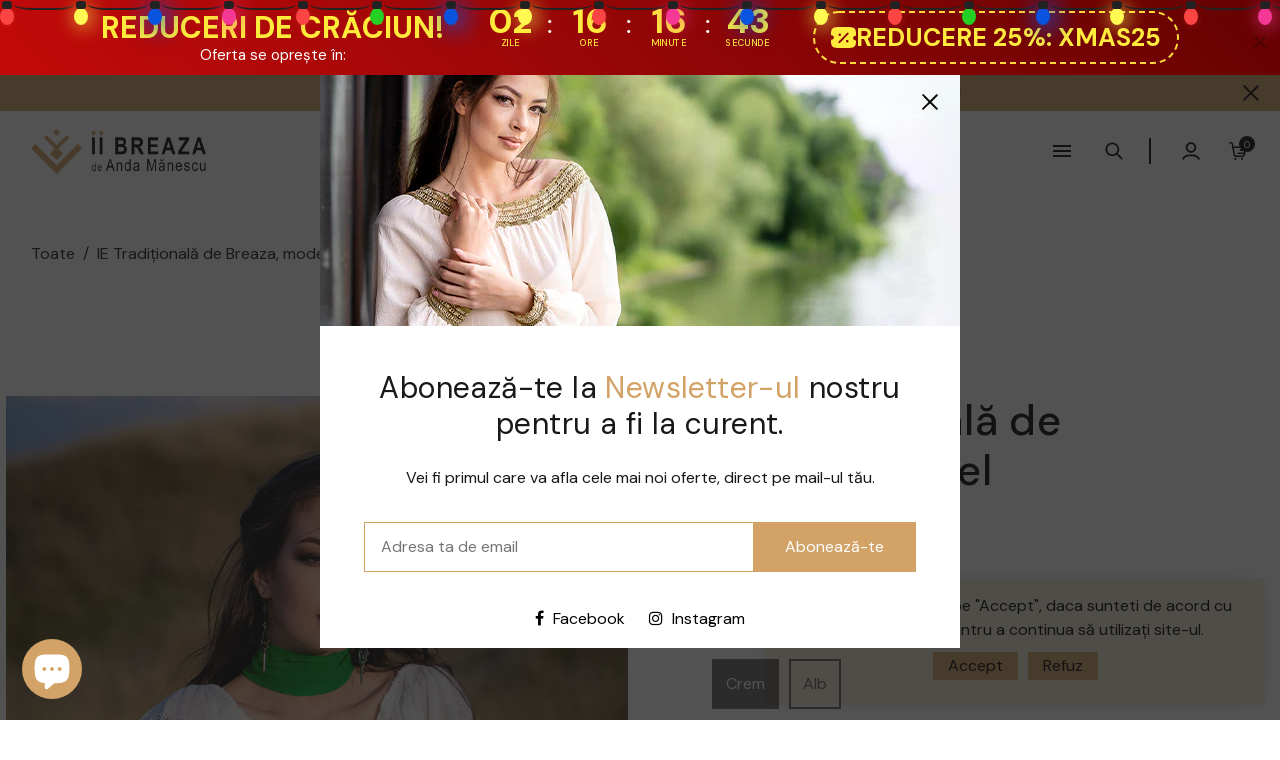

--- FILE ---
content_type: text/html; charset=utf-8
request_url: https://iibreaza.ro/products/ia-tradi%C8%9Bionala-de-breaza-model-ajurul-regal
body_size: 56345
content:
<!doctype html>
<html class="no-js" lang="ro-RO">
  <head>
    <meta charset="utf-8">
    <meta http-equiv="X-UA-Compatible" content="IE=edge" /> 
    <meta name="viewport" content="width=device-width,initial-scale=1, maximum-scale=1.0,user-scalable=0">  
    <meta name="theme-color" content="">    
    <link rel="preconnect" href="https://cdn.shopify.com" crossorigin>
    <link rel="preconnect" href="https://fonts.shopify.com" crossorigin>
    <link rel="preconnect" href="https://monorail-edge.shopifysvc.com">

    <link rel="canonical" href="https://iibreaza.ro/products/ia-tradi%c8%9bionala-de-breaza-model-ajurul-regal"><link rel="shortcut icon" href="//iibreaza.ro/cdn/shop/files/Untitled-6_16x16.png?v=1661389377" type="image/png" /><title>
  IE Tradițională de Breaza, model Ajurul Regal
 &ndash; Ii Breaza</title>


<meta name="description" content="IE mânecă lungă  - Ajurul Regal Un model demn de o regină. Este modelul de ajur creat de brezence pe IA Reginei Maria. Noi am scos acest tip de spărtură și am transformat-o într-o spectaculoasă IE. Este cel mai fin și migălos model de dantelă creată direct în pânză, iar rezultatul are o eleganță de neegalat. Este o art">

    <!-- Social meta  -->
    

<meta property="og:site_name" content="Ii Breaza">
<meta property="og:url" content="https://iibreaza.ro/products/ia-tradi%c8%9bionala-de-breaza-model-ajurul-regal">
<meta property="og:title" content="IE Tradițională de Breaza, model Ajurul Regal">
<meta property="og:type" content="product">
<meta property="og:description" content="IE mânecă lungă  - Ajurul Regal Un model demn de o regină. Este modelul de ajur creat de brezence pe IA Reginei Maria. Noi am scos acest tip de spărtură și am transformat-o într-o spectaculoasă IE. Este cel mai fin și migălos model de dantelă creată direct în pânză, iar rezultatul are o eleganță de neegalat. Este o art"><meta property="og:image" content="http://iibreaza.ro/cdn/shop/products/tinutaajurulregal1.3.jpg?v=1663753724">
  <meta property="og:image:secure_url" content="https://iibreaza.ro/cdn/shop/products/tinutaajurulregal1.3.jpg?v=1663753724">
  <meta property="og:image:width" content="800">
  <meta property="og:image:height" content="1200"><meta property="og:price:amount" content="1.730,00">
  <meta property="og:price:currency" content="RON"><meta name="twitter:card" content="summary_large_image">
<meta name="twitter:title" content="IE Tradițională de Breaza, model Ajurul Regal">
<meta name="twitter:description" content="IE mânecă lungă  - Ajurul Regal Un model demn de o regină. Este modelul de ajur creat de brezence pe IA Reginei Maria. Noi am scos acest tip de spărtură și am transformat-o într-o spectaculoasă IE. Este cel mai fin și migălos model de dantelă creată direct în pânză, iar rezultatul are o eleganță de neegalat. Este o art">
    
    <!-- CSS  -->
    <link href="//iibreaza.ro/cdn/shop/t/4/assets/dt-framework.css?v=97730748126774237181730338442" rel="stylesheet" type="text/css" media="all" />  
<link href="//iibreaza.ro/cdn/shop/t/4/assets/dt-custom.css?v=153761687615520036051762119488" rel="stylesheet" type="text/css" media="all" />
<link href="//iibreaza.ro/cdn/shop/t/4/assets/swiper-bundle.min.css?v=5850897086907936371661387911" rel="stylesheet" type="text/css" media="all" /> 

<link href="//iibreaza.ro/cdn/shop/t/4/assets/select2.min.css?v=27970650042005650811661387911" rel="stylesheet" type="text/css" media="all" /> 

<link href="//iibreaza.ro/cdn/shop/t/4/assets/slick.css?v=102834294787817466131661387911" rel="stylesheet" type="text/css" media="all" /> 
<link href="//iibreaza.ro/cdn/shop/t/4/assets/font-all.min.css?v=176820762346757211011661387911" rel="stylesheet" type="text/css" media="all" /> 
<link href="//iibreaza.ro/cdn/shop/t/4/assets/animation.css?v=170469424254788653381661387911" rel="stylesheet" type="text/css" media="all" /> 
    <!-- Primary JS files  -->
    <script src="//iibreaza.ro/cdn/shop/t/4/assets/jquery-3.5.1.min.js?v=177851068496422246591661387911"></script>        
<script src="//iibreaza.ro/cdn/shopifycloud/storefront/assets/themes_support/api-0b83c35a.js" defer="defer"></script>
<script src="//iibreaza.ro/cdn/shop/t/4/assets/ajax-cart.js?v=63179730761033915841754123305" defer="defer"></script>
<script src="//iibreaza.ro/cdn/shop/t/4/assets/dt-plugins.js?v=92762141100032375411661387911"></script>  

<script src="//iibreaza.ro/cdn/shop/t/4/assets/select2.min.js?v=146226383636201590221661387911" defer="defer"></script>

<script src="//iibreaza.ro/cdn/shop/t/4/assets/slick.min.js?v=78403228708673780251661387911"></script>  
<script src="//iibreaza.ro/cdn/shop/t/4/assets/instafeed.js?v=81142330342592026311661387911" type="text/javascript"></script>

<script>  
  var DT_THEME = {
    strings: {
      addToWishList: "",
      viewMyWishList: "",
      addToCompareList: "",
      viewMyCompareList: "",
      addToCart: "Adaugă în coș",
      soldOut: "Stoc epuizat",
      unavailable: "Nu este disponibil",
      minCompareProductNav: "",
      minCompareProduct: ""
    },
    moneyFormat: "{{amount_with_comma_separator}} lei"
  };      
</script>
    
    <!-- content for header -->
    <script>window.performance && window.performance.mark && window.performance.mark('shopify.content_for_header.start');</script><meta name="facebook-domain-verification" content="hsnv651q62g8kam58p4cabbyn0hl7x">
<meta name="google-site-verification" content="Aufypq8VQx6p--OxlHgnVUN8xwMWm5aIL-2J6PZGM8k">
<meta id="shopify-digital-wallet" name="shopify-digital-wallet" content="/65839169755/digital_wallets/dialog">
<link rel="alternate" type="application/json+oembed" href="https://iibreaza.ro/products/ia-tradi%c8%9bionala-de-breaza-model-ajurul-regal.oembed">
<script async="async" src="/checkouts/internal/preloads.js?locale=ro-RO"></script>
<script id="shopify-features" type="application/json">{"accessToken":"ce3b6b026c10d7c757d8941c2bd430e5","betas":["rich-media-storefront-analytics"],"domain":"iibreaza.ro","predictiveSearch":true,"shopId":65839169755,"locale":"ro"}</script>
<script>var Shopify = Shopify || {};
Shopify.shop = "ii-de-breaza.myshopify.com";
Shopify.locale = "ro-RO";
Shopify.currency = {"active":"RON","rate":"1.0"};
Shopify.country = "RO";
Shopify.theme = {"name":"Copy of AS - First Working™️","id":134899597531,"schema_name":null,"schema_version":null,"theme_store_id":null,"role":"main"};
Shopify.theme.handle = "null";
Shopify.theme.style = {"id":null,"handle":null};
Shopify.cdnHost = "iibreaza.ro/cdn";
Shopify.routes = Shopify.routes || {};
Shopify.routes.root = "/";</script>
<script type="module">!function(o){(o.Shopify=o.Shopify||{}).modules=!0}(window);</script>
<script>!function(o){function n(){var o=[];function n(){o.push(Array.prototype.slice.apply(arguments))}return n.q=o,n}var t=o.Shopify=o.Shopify||{};t.loadFeatures=n(),t.autoloadFeatures=n()}(window);</script>
<script id="shop-js-analytics" type="application/json">{"pageType":"product"}</script>
<script defer="defer" async type="module" src="//iibreaza.ro/cdn/shopifycloud/shop-js/modules/v2/client.init-shop-cart-sync_BYoKDb62.ro-RO.esm.js"></script>
<script defer="defer" async type="module" src="//iibreaza.ro/cdn/shopifycloud/shop-js/modules/v2/chunk.common_BQCL0kNR.esm.js"></script>
<script type="module">
  await import("//iibreaza.ro/cdn/shopifycloud/shop-js/modules/v2/client.init-shop-cart-sync_BYoKDb62.ro-RO.esm.js");
await import("//iibreaza.ro/cdn/shopifycloud/shop-js/modules/v2/chunk.common_BQCL0kNR.esm.js");

  window.Shopify.SignInWithShop?.initShopCartSync?.({"fedCMEnabled":true,"windoidEnabled":true});

</script>
<script id="__st">var __st={"a":65839169755,"offset":7200,"reqid":"c8bda735-630c-4607-8b39-a9c7687e4450-1766554928","pageurl":"iibreaza.ro\/products\/ia-tradi%C8%9Bionala-de-breaza-model-ajurul-regal","u":"87309ab6f12a","p":"product","rtyp":"product","rid":7838336876763};</script>
<script>window.ShopifyPaypalV4VisibilityTracking = true;</script>
<script id="captcha-bootstrap">!function(){'use strict';const t='contact',e='account',n='new_comment',o=[[t,t],['blogs',n],['comments',n],[t,'customer']],c=[[e,'customer_login'],[e,'guest_login'],[e,'recover_customer_password'],[e,'create_customer']],r=t=>t.map((([t,e])=>`form[action*='/${t}']:not([data-nocaptcha='true']) input[name='form_type'][value='${e}']`)).join(','),a=t=>()=>t?[...document.querySelectorAll(t)].map((t=>t.form)):[];function s(){const t=[...o],e=r(t);return a(e)}const i='password',u='form_key',d=['recaptcha-v3-token','g-recaptcha-response','h-captcha-response',i],f=()=>{try{return window.sessionStorage}catch{return}},m='__shopify_v',_=t=>t.elements[u];function p(t,e,n=!1){try{const o=window.sessionStorage,c=JSON.parse(o.getItem(e)),{data:r}=function(t){const{data:e,action:n}=t;return t[m]||n?{data:e,action:n}:{data:t,action:n}}(c);for(const[e,n]of Object.entries(r))t.elements[e]&&(t.elements[e].value=n);n&&o.removeItem(e)}catch(o){console.error('form repopulation failed',{error:o})}}const l='form_type',E='cptcha';function T(t){t.dataset[E]=!0}const w=window,h=w.document,L='Shopify',v='ce_forms',y='captcha';let A=!1;((t,e)=>{const n=(g='f06e6c50-85a8-45c8-87d0-21a2b65856fe',I='https://cdn.shopify.com/shopifycloud/storefront-forms-hcaptcha/ce_storefront_forms_captcha_hcaptcha.v1.5.2.iife.js',D={infoText:'Protejat prin hCaptcha',privacyText:'Confidențialitate',termsText:'Condiții'},(t,e,n)=>{const o=w[L][v],c=o.bindForm;if(c)return c(t,g,e,D).then(n);var r;o.q.push([[t,g,e,D],n]),r=I,A||(h.body.append(Object.assign(h.createElement('script'),{id:'captcha-provider',async:!0,src:r})),A=!0)});var g,I,D;w[L]=w[L]||{},w[L][v]=w[L][v]||{},w[L][v].q=[],w[L][y]=w[L][y]||{},w[L][y].protect=function(t,e){n(t,void 0,e),T(t)},Object.freeze(w[L][y]),function(t,e,n,w,h,L){const[v,y,A,g]=function(t,e,n){const i=e?o:[],u=t?c:[],d=[...i,...u],f=r(d),m=r(i),_=r(d.filter((([t,e])=>n.includes(e))));return[a(f),a(m),a(_),s()]}(w,h,L),I=t=>{const e=t.target;return e instanceof HTMLFormElement?e:e&&e.form},D=t=>v().includes(t);t.addEventListener('submit',(t=>{const e=I(t);if(!e)return;const n=D(e)&&!e.dataset.hcaptchaBound&&!e.dataset.recaptchaBound,o=_(e),c=g().includes(e)&&(!o||!o.value);(n||c)&&t.preventDefault(),c&&!n&&(function(t){try{if(!f())return;!function(t){const e=f();if(!e)return;const n=_(t);if(!n)return;const o=n.value;o&&e.removeItem(o)}(t);const e=Array.from(Array(32),(()=>Math.random().toString(36)[2])).join('');!function(t,e){_(t)||t.append(Object.assign(document.createElement('input'),{type:'hidden',name:u})),t.elements[u].value=e}(t,e),function(t,e){const n=f();if(!n)return;const o=[...t.querySelectorAll(`input[type='${i}']`)].map((({name:t})=>t)),c=[...d,...o],r={};for(const[a,s]of new FormData(t).entries())c.includes(a)||(r[a]=s);n.setItem(e,JSON.stringify({[m]:1,action:t.action,data:r}))}(t,e)}catch(e){console.error('failed to persist form',e)}}(e),e.submit())}));const S=(t,e)=>{t&&!t.dataset[E]&&(n(t,e.some((e=>e===t))),T(t))};for(const o of['focusin','change'])t.addEventListener(o,(t=>{const e=I(t);D(e)&&S(e,y())}));const B=e.get('form_key'),M=e.get(l),P=B&&M;t.addEventListener('DOMContentLoaded',(()=>{const t=y();if(P)for(const e of t)e.elements[l].value===M&&p(e,B);[...new Set([...A(),...v().filter((t=>'true'===t.dataset.shopifyCaptcha))])].forEach((e=>S(e,t)))}))}(h,new URLSearchParams(w.location.search),n,t,e,['guest_login'])})(!0,!0)}();</script>
<script integrity="sha256-4kQ18oKyAcykRKYeNunJcIwy7WH5gtpwJnB7kiuLZ1E=" data-source-attribution="shopify.loadfeatures" defer="defer" src="//iibreaza.ro/cdn/shopifycloud/storefront/assets/storefront/load_feature-a0a9edcb.js" crossorigin="anonymous"></script>
<script data-source-attribution="shopify.dynamic_checkout.dynamic.init">var Shopify=Shopify||{};Shopify.PaymentButton=Shopify.PaymentButton||{isStorefrontPortableWallets:!0,init:function(){window.Shopify.PaymentButton.init=function(){};var t=document.createElement("script");t.src="https://iibreaza.ro/cdn/shopifycloud/portable-wallets/latest/portable-wallets.ro.js",t.type="module",document.head.appendChild(t)}};
</script>
<script data-source-attribution="shopify.dynamic_checkout.buyer_consent">
  function portableWalletsHideBuyerConsent(e){var t=document.getElementById("shopify-buyer-consent"),n=document.getElementById("shopify-subscription-policy-button");t&&n&&(t.classList.add("hidden"),t.setAttribute("aria-hidden","true"),n.removeEventListener("click",e))}function portableWalletsShowBuyerConsent(e){var t=document.getElementById("shopify-buyer-consent"),n=document.getElementById("shopify-subscription-policy-button");t&&n&&(t.classList.remove("hidden"),t.removeAttribute("aria-hidden"),n.addEventListener("click",e))}window.Shopify?.PaymentButton&&(window.Shopify.PaymentButton.hideBuyerConsent=portableWalletsHideBuyerConsent,window.Shopify.PaymentButton.showBuyerConsent=portableWalletsShowBuyerConsent);
</script>
<script data-source-attribution="shopify.dynamic_checkout.cart.bootstrap">document.addEventListener("DOMContentLoaded",(function(){function t(){return document.querySelector("shopify-accelerated-checkout-cart, shopify-accelerated-checkout")}if(t())Shopify.PaymentButton.init();else{new MutationObserver((function(e,n){t()&&(Shopify.PaymentButton.init(),n.disconnect())})).observe(document.body,{childList:!0,subtree:!0})}}));
</script>
<link id="shopify-accelerated-checkout-styles" rel="stylesheet" media="screen" href="https://iibreaza.ro/cdn/shopifycloud/portable-wallets/latest/accelerated-checkout-backwards-compat.css" crossorigin="anonymous">
<style id="shopify-accelerated-checkout-cart">
        #shopify-buyer-consent {
  margin-top: 1em;
  display: inline-block;
  width: 100%;
}

#shopify-buyer-consent.hidden {
  display: none;
}

#shopify-subscription-policy-button {
  background: none;
  border: none;
  padding: 0;
  text-decoration: underline;
  font-size: inherit;
  cursor: pointer;
}

#shopify-subscription-policy-button::before {
  box-shadow: none;
}

      </style>

<script>window.performance && window.performance.mark && window.performance.mark('shopify.content_for_header.end');</script>       
    <!-- content for header -->
    
  

<input type="hidden" id="social-reply-product-id" id="7838336876763"></input>

<script src="https://static-socialhead.cdnhub.co/social-reply/social-reply.min.js" defer></script>
<link rel="stylesheet" href="https://static-socialhead.cdnhub.co/social-reply/social-reply.min.css" />

  
<!-- Google tag (gtag.js) -->
<script async src="https://www.googletagmanager.com/gtag/js?id=G-3EXC5RPWSK"></script>
<script>
  window.dataLayer = window.dataLayer || [];
  function gtag(){dataLayer.push(arguments);}
  gtag('js', new Date());

  gtag('config', 'G-3EXC5RPWSK');
  gtag('config', 'AW-477248696');
</script>
  
  <!-- BEGIN app block: shopify://apps/ta-labels-badges/blocks/bss-pl-config-data/91bfe765-b604-49a1-805e-3599fa600b24 --><script
    id='bss-pl-config-data'
>
	let TAE_StoreId = "51185";
	if (typeof BSS_PL == 'undefined' || TAE_StoreId !== "") {
  		var BSS_PL = {};
		BSS_PL.storeId = 51185;
		BSS_PL.currentPlan = "free";
		BSS_PL.apiServerProduction = "https://product-labels-pro.bsscommerce.com";
		BSS_PL.publicAccessToken = null;
		BSS_PL.customerTags = "null";
		BSS_PL.customerId = "null";
		BSS_PL.storeIdCustomOld = 10678;
		BSS_PL.storeIdOldWIthPriority = 12200;
		BSS_PL.storeIdOptimizeAppendLabel = null
		BSS_PL.optimizeCodeIds = null; 
		BSS_PL.extendedFeatureIds = null;
		BSS_PL.integration = {"laiReview":{"status":0,"config":[]}};
		BSS_PL.settingsData  = {};
		BSS_PL.configProductMetafields = null;
		BSS_PL.configVariantMetafields = null;
		
		BSS_PL.configData = [].concat({"id":139563,"name":"Produse cu drag in Romania","priority":0,"enable":1,"pages":"1,2,3,4,7","related_product_tag":null,"first_image_tags":null,"img_url":"1730338016012-113884078-produseinro.png","public_img_url":"https://cdn.shopify.com/s/files/1/0658/3916/9755/files/1730338016012-113884078-produseinro.png?v=1730338057","position":2,"apply":null,"product_type":3,"exclude_products":6,"collection_image_type":0,"product":"","variant":"","collection":"","exclude_product_ids":"","collection_image":"","inventory":0,"tags":"","excludeTags":"","from_price":null,"to_price":null,"domain_id":51185,"locations":"","enable_allowed_countries":false,"locales":"","enable_allowed_locales":false,"enable_visibility_date":false,"from_date":null,"to_date":null,"enable_discount_range":false,"discount_type":1,"discount_from":null,"discount_to":null,"label_text":"New arrival","label_text_color":"#ffffff","label_text_background_color":"#ff7f50","label_text_font_size":12,"label_text_no_image":1,"label_text_in_stock":"In Stock","label_text_out_stock":"Sold out","label_shadow":0,"label_opacity":100,"label_border_radius":0,"label_shadow_color":"#808080","label_text_style":0,"label_text_font_family":null,"label_text_font_url":null,"label_preview_image":"/static/adminhtml/images/sample.webp","label_text_enable":0,"customer_tags":"","exclude_customer_tags":"","customer_type":"allcustomers","exclude_customers":"all_customer_tags","label_on_image":"2","label_type":1,"badge_type":0,"custom_selector":null,"margin_top":0,"margin_bottom":0,"mobile_height_label":null,"mobile_width_label":30,"mobile_font_size_label":12,"emoji":null,"emoji_position":null,"transparent_background":null,"custom_page":null,"check_custom_page":null,"margin_left":0,"instock":null,"price_range_from":null,"price_range_to":null,"enable_price_range":0,"enable_product_publish":0,"selected_product":"null","product_publish_from":null,"product_publish_to":null,"enable_countdown_timer":0,"option_format_countdown":0,"countdown_time":null,"option_end_countdown":null,"start_day_countdown":null,"countdown_type":1,"countdown_daily_from_time":null,"countdown_daily_to_time":null,"countdown_interval_start_time":null,"countdown_interval_length":null,"countdown_interval_break_length":null,"public_url_s3":"https://shopify-production-product-labels.s3.us-east-2.amazonaws.com/public/static/base/images/customer/51185/1730338016012-113884078-produseinro.png","enable_visibility_period":0,"visibility_period":1,"createdAt":"2024-10-31T01:27:39.000Z","customer_ids":"","exclude_customer_ids":"","angle":0,"toolTipText":"","label_shape":"rectangle","mobile_fixed_percent_label":"percentage","desktop_width_label":30,"desktop_height_label":null,"desktop_fixed_percent_label":"percentage","mobile_position":2,"desktop_label_unlimited_top":0,"desktop_label_unlimited_left":70,"mobile_label_unlimited_top":0,"mobile_label_unlimited_left":70,"mobile_margin_top":0,"mobile_margin_left":0,"mobile_config_label_enable":0,"mobile_default_config":1,"mobile_margin_bottom":0,"enable_fixed_time":0,"fixed_time":null,"statusLabelHoverText":0,"labelHoverTextLink":"","labelAltText":"","statusLabelAltText":0,"enable_badge_stock":0,"badge_stock_style":1,"badge_stock_config":null,"enable_multi_badge":0,"animation_type":5,"animation_duration":2,"animation_repeat_option":1,"animation_repeat":1,"desktop_show_badges":1,"mobile_show_badges":1,"desktop_show_labels":1,"mobile_show_labels":1,"label_text_unlimited_stock":"Unlimited Stock","img_plan_id":13,"label_badge_type":"image","deletedAt":null,"desktop_lock_aspect_ratio":true,"mobile_lock_aspect_ratio":true,"img_aspect_ratio":1,"preview_board_width":446,"preview_board_height":478,"set_size_on_mobile":false,"set_position_on_mobile":false,"set_margin_on_mobile":false,"from_stock":0,"to_stock":0,"condition_product_title":"{\"enabled\":false,\"type\":1,\"content\":\"\"}","public_font_url":null,"updatedAt":"2024-10-31T01:27:39.000Z","multipleBadge":null,"translations":[],"label_id":139563,"label_text_id":139563},);

		
		BSS_PL.configDataBanner = [].concat();

		
		BSS_PL.configDataPopup = [].concat();

		
		BSS_PL.configDataLabelGroup = [].concat();
		
		
		BSS_PL.collectionID = ``;
		BSS_PL.collectionHandle = ``;
		BSS_PL.collectionTitle = ``;

		
		BSS_PL.conditionConfigData = [].concat();
	}
</script>




<style>
    
    

</style>

<script>
    function bssLoadScripts(src, callback, isDefer = false) {
        const scriptTag = document.createElement('script');
        document.head.appendChild(scriptTag);
        scriptTag.src = src;
        if (isDefer) {
            scriptTag.defer = true;
        } else {
            scriptTag.async = true;
        }
        if (callback) {
            scriptTag.addEventListener('load', function () {
                callback();
            });
        }
    }
    const scriptUrls = [
        "https://cdn.shopify.com/extensions/019b4ab5-8c3e-7f9f-aa3c-9998cc19d806/product-label-546/assets/bss-pl-init-helper.js",
        "https://cdn.shopify.com/extensions/019b4ab5-8c3e-7f9f-aa3c-9998cc19d806/product-label-546/assets/bss-pl-init-config-run-scripts.js",
    ];
    Promise.all(scriptUrls.map((script) => new Promise((resolve) => bssLoadScripts(script, resolve)))).then((res) => {
        console.log('BSS scripts loaded');
        window.bssScriptsLoaded = true;
    });

	function bssInitScripts() {
		if (BSS_PL.configData.length) {
			const enabledFeature = [
				{ type: 1, script: "https://cdn.shopify.com/extensions/019b4ab5-8c3e-7f9f-aa3c-9998cc19d806/product-label-546/assets/bss-pl-init-for-label.js" },
				{ type: 2, badge: [0, 7, 8], script: "https://cdn.shopify.com/extensions/019b4ab5-8c3e-7f9f-aa3c-9998cc19d806/product-label-546/assets/bss-pl-init-for-badge-product-name.js" },
				{ type: 2, badge: [1, 11], script: "https://cdn.shopify.com/extensions/019b4ab5-8c3e-7f9f-aa3c-9998cc19d806/product-label-546/assets/bss-pl-init-for-badge-product-image.js" },
				{ type: 2, badge: 2, script: "https://cdn.shopify.com/extensions/019b4ab5-8c3e-7f9f-aa3c-9998cc19d806/product-label-546/assets/bss-pl-init-for-badge-custom-selector.js" },
				{ type: 2, badge: [3, 9, 10], script: "https://cdn.shopify.com/extensions/019b4ab5-8c3e-7f9f-aa3c-9998cc19d806/product-label-546/assets/bss-pl-init-for-badge-price.js" },
				{ type: 2, badge: 4, script: "https://cdn.shopify.com/extensions/019b4ab5-8c3e-7f9f-aa3c-9998cc19d806/product-label-546/assets/bss-pl-init-for-badge-add-to-cart-btn.js" },
				{ type: 2, badge: 5, script: "https://cdn.shopify.com/extensions/019b4ab5-8c3e-7f9f-aa3c-9998cc19d806/product-label-546/assets/bss-pl-init-for-badge-quantity-box.js" },
				{ type: 2, badge: 6, script: "https://cdn.shopify.com/extensions/019b4ab5-8c3e-7f9f-aa3c-9998cc19d806/product-label-546/assets/bss-pl-init-for-badge-buy-it-now-btn.js" }
			]
				.filter(({ type, badge }) => BSS_PL.configData.some(item => item.label_type === type && (badge === undefined || (Array.isArray(badge) ? badge.includes(item.badge_type) : item.badge_type === badge))) || (type === 1 && BSS_PL.configDataLabelGroup && BSS_PL.configDataLabelGroup.length))
				.map(({ script }) => script);
				
            enabledFeature.forEach((src) => bssLoadScripts(src));

            if (enabledFeature.length) {
                const src = "https://cdn.shopify.com/extensions/019b4ab5-8c3e-7f9f-aa3c-9998cc19d806/product-label-546/assets/bss-product-label-js.js";
                bssLoadScripts(src);
            }
        }

        if (BSS_PL.configDataBanner && BSS_PL.configDataBanner.length) {
            const src = "https://cdn.shopify.com/extensions/019b4ab5-8c3e-7f9f-aa3c-9998cc19d806/product-label-546/assets/bss-product-label-banner.js";
            bssLoadScripts(src);
        }

        if (BSS_PL.configDataPopup && BSS_PL.configDataPopup.length) {
            const src = "https://cdn.shopify.com/extensions/019b4ab5-8c3e-7f9f-aa3c-9998cc19d806/product-label-546/assets/bss-product-label-popup.js";
            bssLoadScripts(src);
        }

        if (window.location.search.includes('bss-pl-custom-selector')) {
            const src = "https://cdn.shopify.com/extensions/019b4ab5-8c3e-7f9f-aa3c-9998cc19d806/product-label-546/assets/bss-product-label-custom-position.js";
            bssLoadScripts(src, null, true);
        }
    }
    bssInitScripts();
</script>


<!-- END app block --><!-- BEGIN app block: shopify://apps/gsc-countdown-timer/blocks/countdown-bar/58dc5b1b-43d2-4209-b1f3-52aff31643ed --><style>
  .gta-block__error {
    display: flex;
    flex-flow: column nowrap;
    gap: 12px;
    padding: 32px;
    border-radius: 12px;
    margin: 12px 0;
    background-color: #fff1e3;
    color: #412d00;
  }

  .gta-block__error-title {
    font-size: 18px;
    font-weight: 600;
    line-height: 28px;
  }

  .gta-block__error-body {
    font-size: 14px;
    line-height: 24px;
  }
</style>

<script>
  (function () {
    try {
      window.GSC_COUNTDOWN_META = {
        product_collections: [{"id":619012784476,"handle":"bluze-1","updated_at":"2025-12-18T14:14:29+02:00","published_at":"2024-04-27T09:01:51+03:00","sort_order":"best-selling","template_suffix":"","published_scope":"web","title":"Bluze","body_html":""},{"id":619012850012,"handle":"dama-1","updated_at":"2025-12-22T14:11:29+02:00","published_at":"2024-04-27T08:59:45+03:00","sort_order":"manual","template_suffix":"","published_scope":"web","title":"Damă","body_html":""},{"id":619013177692,"handle":"ia-brodata-manual-3","updated_at":"2025-12-16T17:02:02+02:00","published_at":"2024-04-27T08:56:30+03:00","sort_order":"manual","template_suffix":"","published_scope":"web","title":"IE Brodată Manual","body_html":"\u003cp data-end=\"120\" data-start=\"60\"\u003e\u003cstrong data-end=\"118\" data-start=\"60\"\u003eColecție ii brodate manual – simboluri din zona Breaza\u003c\/strong\u003e\u003c\/p\u003e\n\u003cp data-end=\"487\" data-start=\"122\"\u003eDescoperă frumusețea autentică a tradiției românești prin această colecție de ii brodate manual, fiecare piesă purtând cu mândrie simboluri originare zonei Breaza. Fiecare broderie este realizată cu migală, respectând tehnicile și modelele transmise din generație în generație, iar combinațiile de culori reflectă armonia și rafinamentul specific acestei regiuni.\u003c\/p\u003e\n\u003cp data-end=\"738\" data-start=\"489\"\u003eAceste ii nu sunt doar haine, ci adevărate opere de artă, păstrând vie identitatea culturală și oferind fiecărei ținute un aer elegant și autentic. Perfecte pentru evenimente speciale, dar și pentru cei care iubesc meșteșugul tradițional românesc.\u003c\/p\u003e","image":{"created_at":"2025-10-09T16:56:09+03:00","alt":null,"width":1365,"height":2048,"src":"\/\/iibreaza.ro\/cdn\/shop\/collections\/RJS00852.jpg?v=1760018169"}}],
        product_tags: ["#bluze","#brodatamanual","#dama"],
      };

      const widgets = [{"bar":{"sticky":true,"justify":"space-evenly","position":"top","closeButton":{"color":"#4d0500","enabled":true}},"key":"GSC-BAR-UXSoChWgvLRY","type":"bar","timer":{"date":"2025-12-26T23:59:00.000+02:00","mode":"date","daily":{"tz":"Etc\/GMT-0","endHours":14,"endMinutes":0,"repeatDays":[0,1,2,3,4,5,6],"startHours":10,"startMinutes":0},"hours":72,"onEnd":"hide","minutes":0,"seconds":0,"scheduling":{"end":null,"start":null}},"content":{"align":"center","items":[{"id":"text-COOGenpmQZBK","type":"text","align":"left","color":"#ffeb3c","value":"REDUCERI DE CRĂCIUN!","enabled":true,"padding":{"mobile":{},"desktop":{}},"fontFamily":"font1","fontWeight":"700","textTransform":"unset","mobileFontSize":"16px","desktopFontSize":"30px","mobileLineHeight":"1.3","desktopLineHeight":"1.2","mobileLetterSpacing":"0","desktopLetterSpacing":"0"},{"id":"text-OQffcEweJiLP","type":"text","align":"left","color":"#ffffff","value":"Oferta se oprește în:","enabled":true,"padding":{"mobile":{},"desktop":{}},"fontFamily":"font1","fontWeight":"400","textTransform":"unset","mobileFontSize":"12px","desktopFontSize":"15px","mobileLineHeight":"1.3","desktopLineHeight":"1.3","mobileLetterSpacing":"0","desktopLetterSpacing":"0"},{"id":"timer-sQsutZWJlTxP","type":"timer","view":"custom","border":{"size":"2px","color":"#FFFFFF","enabled":false},"digits":{"gap":"6px","color":"#ffeb3c","fontSize":"56px","fontFamily":"font1","fontWeight":"600"},"labels":{"days":"ZILE","color":"#ffeb3c","hours":"ore","enabled":true,"minutes":"minute","seconds":"secunde","fontSize":"15px","fontFamily":"font1","fontWeight":"500","milliseconds":"ms","textTransform":"uppercase"},"layout":"separate","margin":{"mobile":{},"desktop":{}},"radius":{"value":"18px","enabled":true},"shadow":{"type":"","color":"black","enabled":true},"enabled":true,"padding":{"mobile":{},"desktop":{"top":"0px"}},"fontSize":{"mobile":"14px","desktop":"18px"},"separator":{"type":"colon","color":"#ffffff","enabled":true},"background":{"blur":"2px","color":"#282828","enabled":false},"unitFormat":"d:h:m:s","mobileWidth":"160px","desktopWidth":"310px"},{"id":"button-iJvqaDbWgopP","href":"https:\/\/shopify.com","type":"button","label":"Shop now","width":"content","border":{"size":"2px","color":"#000000","enabled":false},"margin":{"mobile":{"top":"0px","left":"0px","right":"0px","bottom":"0px"},"desktop":{"top":"0px","left":"0px","right":"0px","bottom":"0px"}},"radius":{"value":"60px","enabled":true},"target":"_self","enabled":false,"padding":{"mobile":{"top":"8px","left":"12px","right":"12px","bottom":"8px"},"desktop":{"top":"16px","left":"32px","right":"32px","bottom":"16px"}},"textColor":"#5e12b1","background":{"blur":"0px","color":"#ffeb3c","enabled":true},"fontFamily":"font1","fontWeight":"600","textTransform":"uppercase","mobileFontSize":"12px","desktopFontSize":"14px","mobileLetterSpacing":"0","desktopLetterSpacing":"0"},{"id":"coupon-bnIfVDYMhjiB","code":"XMAS25","icon":{"type":"discount","enabled":true},"type":"coupon","label":"REDUCERE 25%: XMAS25","action":"copy","border":{"size":"2px","color":"#ffda3a","enabled":true},"margin":{"mobile":{"top":"0px","left":"0px","right":"0px","bottom":"0px"},"desktop":{"top":"0px","left":"0px","right":"0px","bottom":"0px"}},"radius":{"value":"60px","enabled":true},"enabled":true,"padding":{"mobile":{"top":"4px","left":"12px","right":"12px","bottom":"4px"},"desktop":{"top":"6px","left":"16px","right":"16px","bottom":"6px"}},"textColor":"#ffeb3d","background":{"blur":"0px","color":"#da3736","enabled":false},"fontFamily":"font1","fontWeight":"600","textTransform":"uppercase","mobileFontSize":"12px","desktopFontSize":"25px"}],"border":{"size":"1px","color":"#000000","enabled":false},"layout":"column","margin":{"mobile":{"top":"0px","left":"0px","right":"0px","bottom":"0px"},"desktop":{"top":"0px","left":"0px","right":"0px","bottom":"0px"}},"radius":{"value":"8px","enabled":false},"padding":{"mobile":{"top":"4px","left":"0px","right":"0px","bottom":"4px"},"desktop":{"top":"4px","left":"32px","right":"32px","bottom":"4px"}},"mobileGap":"6px","background":{"src":null,"blur":"8px","source":"color","bgColor":"linear-gradient(45deg, #c20a0a 2%, #630202 100%)","enabled":true,"overlayColor":"rgba(0,0,0,0)"},"desktopGap":"24px","mobileWidth":"100%","desktopWidth":"400px","backgroundClick":{"url":"","target":"_self","enabled":false}},"enabled":true,"general":{"font1":"inherit","font2":"inherit","font3":"inherit","preset":"bar5","breakpoint":"696px"},"section":null,"userCss":"","targeting":{"geo":null,"pages":{"cart":true,"home":true,"other":true,"password":true,"products":{"mode":"all","tags":[],"enabled":true,"specificProducts":[],"productsInCollections":[]},"collections":{"mode":"all","items":[],"enabled":true}}}}];

      if (Array.isArray(window.GSC_COUNTDOWN_WIDGETS)) {
        window.GSC_COUNTDOWN_WIDGETS.push(...widgets);
      } else {
        window.GSC_COUNTDOWN_WIDGETS = widgets || [];
      }
    } catch (e) {
      console.log(e);
    }
  })();
</script>


<!-- END app block --><script src="https://cdn.shopify.com/extensions/7bc9bb47-adfa-4267-963e-cadee5096caf/inbox-1252/assets/inbox-chat-loader.js" type="text/javascript" defer="defer"></script>
<link href="https://cdn.shopify.com/extensions/019b4ab5-8c3e-7f9f-aa3c-9998cc19d806/product-label-546/assets/bss-pl-style.min.css" rel="stylesheet" type="text/css" media="all">
<script src="https://cdn.shopify.com/extensions/019a0283-dad8-7bc7-bb66-b523cba67540/countdown-app-root-55/assets/gsc-countdown-widget.js" type="text/javascript" defer="defer"></script>
<link href="https://monorail-edge.shopifysvc.com" rel="dns-prefetch">
<script>(function(){if ("sendBeacon" in navigator && "performance" in window) {try {var session_token_from_headers = performance.getEntriesByType('navigation')[0].serverTiming.find(x => x.name == '_s').description;} catch {var session_token_from_headers = undefined;}var session_cookie_matches = document.cookie.match(/_shopify_s=([^;]*)/);var session_token_from_cookie = session_cookie_matches && session_cookie_matches.length === 2 ? session_cookie_matches[1] : "";var session_token = session_token_from_headers || session_token_from_cookie || "";function handle_abandonment_event(e) {var entries = performance.getEntries().filter(function(entry) {return /monorail-edge.shopifysvc.com/.test(entry.name);});if (!window.abandonment_tracked && entries.length === 0) {window.abandonment_tracked = true;var currentMs = Date.now();var navigation_start = performance.timing.navigationStart;var payload = {shop_id: 65839169755,url: window.location.href,navigation_start,duration: currentMs - navigation_start,session_token,page_type: "product"};window.navigator.sendBeacon("https://monorail-edge.shopifysvc.com/v1/produce", JSON.stringify({schema_id: "online_store_buyer_site_abandonment/1.1",payload: payload,metadata: {event_created_at_ms: currentMs,event_sent_at_ms: currentMs}}));}}window.addEventListener('pagehide', handle_abandonment_event);}}());</script>
<script id="web-pixels-manager-setup">(function e(e,d,r,n,o){if(void 0===o&&(o={}),!Boolean(null===(a=null===(i=window.Shopify)||void 0===i?void 0:i.analytics)||void 0===a?void 0:a.replayQueue)){var i,a;window.Shopify=window.Shopify||{};var t=window.Shopify;t.analytics=t.analytics||{};var s=t.analytics;s.replayQueue=[],s.publish=function(e,d,r){return s.replayQueue.push([e,d,r]),!0};try{self.performance.mark("wpm:start")}catch(e){}var l=function(){var e={modern:/Edge?\/(1{2}[4-9]|1[2-9]\d|[2-9]\d{2}|\d{4,})\.\d+(\.\d+|)|Firefox\/(1{2}[4-9]|1[2-9]\d|[2-9]\d{2}|\d{4,})\.\d+(\.\d+|)|Chrom(ium|e)\/(9{2}|\d{3,})\.\d+(\.\d+|)|(Maci|X1{2}).+ Version\/(15\.\d+|(1[6-9]|[2-9]\d|\d{3,})\.\d+)([,.]\d+|)( \(\w+\)|)( Mobile\/\w+|) Safari\/|Chrome.+OPR\/(9{2}|\d{3,})\.\d+\.\d+|(CPU[ +]OS|iPhone[ +]OS|CPU[ +]iPhone|CPU IPhone OS|CPU iPad OS)[ +]+(15[._]\d+|(1[6-9]|[2-9]\d|\d{3,})[._]\d+)([._]\d+|)|Android:?[ /-](13[3-9]|1[4-9]\d|[2-9]\d{2}|\d{4,})(\.\d+|)(\.\d+|)|Android.+Firefox\/(13[5-9]|1[4-9]\d|[2-9]\d{2}|\d{4,})\.\d+(\.\d+|)|Android.+Chrom(ium|e)\/(13[3-9]|1[4-9]\d|[2-9]\d{2}|\d{4,})\.\d+(\.\d+|)|SamsungBrowser\/([2-9]\d|\d{3,})\.\d+/,legacy:/Edge?\/(1[6-9]|[2-9]\d|\d{3,})\.\d+(\.\d+|)|Firefox\/(5[4-9]|[6-9]\d|\d{3,})\.\d+(\.\d+|)|Chrom(ium|e)\/(5[1-9]|[6-9]\d|\d{3,})\.\d+(\.\d+|)([\d.]+$|.*Safari\/(?![\d.]+ Edge\/[\d.]+$))|(Maci|X1{2}).+ Version\/(10\.\d+|(1[1-9]|[2-9]\d|\d{3,})\.\d+)([,.]\d+|)( \(\w+\)|)( Mobile\/\w+|) Safari\/|Chrome.+OPR\/(3[89]|[4-9]\d|\d{3,})\.\d+\.\d+|(CPU[ +]OS|iPhone[ +]OS|CPU[ +]iPhone|CPU IPhone OS|CPU iPad OS)[ +]+(10[._]\d+|(1[1-9]|[2-9]\d|\d{3,})[._]\d+)([._]\d+|)|Android:?[ /-](13[3-9]|1[4-9]\d|[2-9]\d{2}|\d{4,})(\.\d+|)(\.\d+|)|Mobile Safari.+OPR\/([89]\d|\d{3,})\.\d+\.\d+|Android.+Firefox\/(13[5-9]|1[4-9]\d|[2-9]\d{2}|\d{4,})\.\d+(\.\d+|)|Android.+Chrom(ium|e)\/(13[3-9]|1[4-9]\d|[2-9]\d{2}|\d{4,})\.\d+(\.\d+|)|Android.+(UC? ?Browser|UCWEB|U3)[ /]?(15\.([5-9]|\d{2,})|(1[6-9]|[2-9]\d|\d{3,})\.\d+)\.\d+|SamsungBrowser\/(5\.\d+|([6-9]|\d{2,})\.\d+)|Android.+MQ{2}Browser\/(14(\.(9|\d{2,})|)|(1[5-9]|[2-9]\d|\d{3,})(\.\d+|))(\.\d+|)|K[Aa][Ii]OS\/(3\.\d+|([4-9]|\d{2,})\.\d+)(\.\d+|)/},d=e.modern,r=e.legacy,n=navigator.userAgent;return n.match(d)?"modern":n.match(r)?"legacy":"unknown"}(),u="modern"===l?"modern":"legacy",c=(null!=n?n:{modern:"",legacy:""})[u],f=function(e){return[e.baseUrl,"/wpm","/b",e.hashVersion,"modern"===e.buildTarget?"m":"l",".js"].join("")}({baseUrl:d,hashVersion:r,buildTarget:u}),m=function(e){var d=e.version,r=e.bundleTarget,n=e.surface,o=e.pageUrl,i=e.monorailEndpoint;return{emit:function(e){var a=e.status,t=e.errorMsg,s=(new Date).getTime(),l=JSON.stringify({metadata:{event_sent_at_ms:s},events:[{schema_id:"web_pixels_manager_load/3.1",payload:{version:d,bundle_target:r,page_url:o,status:a,surface:n,error_msg:t},metadata:{event_created_at_ms:s}}]});if(!i)return console&&console.warn&&console.warn("[Web Pixels Manager] No Monorail endpoint provided, skipping logging."),!1;try{return self.navigator.sendBeacon.bind(self.navigator)(i,l)}catch(e){}var u=new XMLHttpRequest;try{return u.open("POST",i,!0),u.setRequestHeader("Content-Type","text/plain"),u.send(l),!0}catch(e){return console&&console.warn&&console.warn("[Web Pixels Manager] Got an unhandled error while logging to Monorail."),!1}}}}({version:r,bundleTarget:l,surface:e.surface,pageUrl:self.location.href,monorailEndpoint:e.monorailEndpoint});try{o.browserTarget=l,function(e){var d=e.src,r=e.async,n=void 0===r||r,o=e.onload,i=e.onerror,a=e.sri,t=e.scriptDataAttributes,s=void 0===t?{}:t,l=document.createElement("script"),u=document.querySelector("head"),c=document.querySelector("body");if(l.async=n,l.src=d,a&&(l.integrity=a,l.crossOrigin="anonymous"),s)for(var f in s)if(Object.prototype.hasOwnProperty.call(s,f))try{l.dataset[f]=s[f]}catch(e){}if(o&&l.addEventListener("load",o),i&&l.addEventListener("error",i),u)u.appendChild(l);else{if(!c)throw new Error("Did not find a head or body element to append the script");c.appendChild(l)}}({src:f,async:!0,onload:function(){if(!function(){var e,d;return Boolean(null===(d=null===(e=window.Shopify)||void 0===e?void 0:e.analytics)||void 0===d?void 0:d.initialized)}()){var d=window.webPixelsManager.init(e)||void 0;if(d){var r=window.Shopify.analytics;r.replayQueue.forEach((function(e){var r=e[0],n=e[1],o=e[2];d.publishCustomEvent(r,n,o)})),r.replayQueue=[],r.publish=d.publishCustomEvent,r.visitor=d.visitor,r.initialized=!0}}},onerror:function(){return m.emit({status:"failed",errorMsg:"".concat(f," has failed to load")})},sri:function(e){var d=/^sha384-[A-Za-z0-9+/=]+$/;return"string"==typeof e&&d.test(e)}(c)?c:"",scriptDataAttributes:o}),m.emit({status:"loading"})}catch(e){m.emit({status:"failed",errorMsg:(null==e?void 0:e.message)||"Unknown error"})}}})({shopId: 65839169755,storefrontBaseUrl: "https://iibreaza.ro",extensionsBaseUrl: "https://extensions.shopifycdn.com/cdn/shopifycloud/web-pixels-manager",monorailEndpoint: "https://monorail-edge.shopifysvc.com/unstable/produce_batch",surface: "storefront-renderer",enabledBetaFlags: ["2dca8a86","a0d5f9d2"],webPixelsConfigList: [{"id":"1157300572","configuration":"{\"config\":\"{\\\"google_tag_ids\\\":[\\\"AW-477248696\\\",\\\"GT-M3S2MSW\\\",\\\"G-3EXC5RPWSK\\\"],\\\"target_country\\\":\\\"RO\\\",\\\"gtag_events\\\":[{\\\"type\\\":\\\"search\\\",\\\"action_label\\\":[\\\"AW-477248696\\\/TWHKCK6IvfwaELj5yOMB\\\",\\\"G-3EXC5RPWSK\\\"]},{\\\"type\\\":\\\"begin_checkout\\\",\\\"action_label\\\":[\\\"AW-477248696\\\/FAhxCISIvfwaELj5yOMB\\\",\\\"G-3EXC5RPWSK\\\"]},{\\\"type\\\":\\\"view_item\\\",\\\"action_label\\\":[\\\"AW-477248696\\\/60YVCKuIvfwaELj5yOMB\\\",\\\"MC-J4SWWKTYJ7\\\",\\\"G-3EXC5RPWSK\\\"]},{\\\"type\\\":\\\"purchase\\\",\\\"action_label\\\":[\\\"AW-477248696\\\/MdN_CIGIvfwaELj5yOMB\\\",\\\"MC-J4SWWKTYJ7\\\",\\\"G-3EXC5RPWSK\\\"]},{\\\"type\\\":\\\"page_view\\\",\\\"action_label\\\":[\\\"AW-477248696\\\/j3BGCKiIvfwaELj5yOMB\\\",\\\"MC-J4SWWKTYJ7\\\",\\\"G-3EXC5RPWSK\\\"]},{\\\"type\\\":\\\"add_payment_info\\\",\\\"action_label\\\":[\\\"AW-477248696\\\/MFKLCKmJvfwaELj5yOMB\\\",\\\"G-3EXC5RPWSK\\\"]},{\\\"type\\\":\\\"add_to_cart\\\",\\\"action_label\\\":[\\\"AW-477248696\\\/i8VSCKWIvfwaELj5yOMB\\\",\\\"G-3EXC5RPWSK\\\"]}],\\\"enable_monitoring_mode\\\":false}\"}","eventPayloadVersion":"v1","runtimeContext":"OPEN","scriptVersion":"b2a88bafab3e21179ed38636efcd8a93","type":"APP","apiClientId":1780363,"privacyPurposes":[],"dataSharingAdjustments":{"protectedCustomerApprovalScopes":["read_customer_address","read_customer_email","read_customer_name","read_customer_personal_data","read_customer_phone"]}},{"id":"322699612","configuration":"{\"pixel_id\":\"763111645182502\",\"pixel_type\":\"facebook_pixel\",\"metaapp_system_user_token\":\"-\"}","eventPayloadVersion":"v1","runtimeContext":"OPEN","scriptVersion":"ca16bc87fe92b6042fbaa3acc2fbdaa6","type":"APP","apiClientId":2329312,"privacyPurposes":["ANALYTICS","MARKETING","SALE_OF_DATA"],"dataSharingAdjustments":{"protectedCustomerApprovalScopes":["read_customer_address","read_customer_email","read_customer_name","read_customer_personal_data","read_customer_phone"]}},{"id":"shopify-app-pixel","configuration":"{}","eventPayloadVersion":"v1","runtimeContext":"STRICT","scriptVersion":"0450","apiClientId":"shopify-pixel","type":"APP","privacyPurposes":["ANALYTICS","MARKETING"]},{"id":"shopify-custom-pixel","eventPayloadVersion":"v1","runtimeContext":"LAX","scriptVersion":"0450","apiClientId":"shopify-pixel","type":"CUSTOM","privacyPurposes":["ANALYTICS","MARKETING"]}],isMerchantRequest: false,initData: {"shop":{"name":"Ii Breaza","paymentSettings":{"currencyCode":"RON"},"myshopifyDomain":"ii-de-breaza.myshopify.com","countryCode":"RO","storefrontUrl":"https:\/\/iibreaza.ro"},"customer":null,"cart":null,"checkout":null,"productVariants":[{"price":{"amount":1730.0,"currencyCode":"RON"},"product":{"title":"IE Tradițională de Breaza, model Ajurul Regal","vendor":"Ii Breaza","id":"7838336876763","untranslatedTitle":"IE Tradițională de Breaza, model Ajurul Regal","url":"\/products\/ia-tradi%C8%9Bionala-de-breaza-model-ajurul-regal","type":""},"id":"43400798109915","image":{"src":"\/\/iibreaza.ro\/cdn\/shop\/products\/ajurulregal1.2.jpg?v=1663753723"},"sku":"ML - 03 \/ crem","title":"Crem \/ S \/ Pânză crem","untranslatedTitle":"Crem \/ S \/ Pânză crem"},{"price":{"amount":1730.0,"currencyCode":"RON"},"product":{"title":"IE Tradițională de Breaza, model Ajurul Regal","vendor":"Ii Breaza","id":"7838336876763","untranslatedTitle":"IE Tradițională de Breaza, model Ajurul Regal","url":"\/products\/ia-tradi%C8%9Bionala-de-breaza-model-ajurul-regal","type":""},"id":"43441926340827","image":{"src":"\/\/iibreaza.ro\/cdn\/shop\/products\/ajurulregal1.2.jpg?v=1663753723"},"sku":"","title":"Crem \/ M \/ Pânză crem","untranslatedTitle":"Crem \/ M \/ Pânză crem"},{"price":{"amount":1730.0,"currencyCode":"RON"},"product":{"title":"IE Tradițională de Breaza, model Ajurul Regal","vendor":"Ii Breaza","id":"7838336876763","untranslatedTitle":"IE Tradițională de Breaza, model Ajurul Regal","url":"\/products\/ia-tradi%C8%9Bionala-de-breaza-model-ajurul-regal","type":""},"id":"43441926439131","image":{"src":"\/\/iibreaza.ro\/cdn\/shop\/products\/ajurulregal1.3.jpg?v=1663753723"},"sku":"","title":"Crem \/ L \/ Pânză crem","untranslatedTitle":"Crem \/ L \/ Pânză crem"},{"price":{"amount":1730.0,"currencyCode":"RON"},"product":{"title":"IE Tradițională de Breaza, model Ajurul Regal","vendor":"Ii Breaza","id":"7838336876763","untranslatedTitle":"IE Tradițională de Breaza, model Ajurul Regal","url":"\/products\/ia-tradi%C8%9Bionala-de-breaza-model-ajurul-regal","type":""},"id":"43441926504667","image":{"src":"\/\/iibreaza.ro\/cdn\/shop\/products\/ajurulregal1.3.jpg?v=1663753723"},"sku":"","title":"Crem \/ XL \/ Pânză crem","untranslatedTitle":"Crem \/ XL \/ Pânză crem"},{"price":{"amount":1730.0,"currencyCode":"RON"},"product":{"title":"IE Tradițională de Breaza, model Ajurul Regal","vendor":"Ii Breaza","id":"7838336876763","untranslatedTitle":"IE Tradițională de Breaza, model Ajurul Regal","url":"\/products\/ia-tradi%C8%9Bionala-de-breaza-model-ajurul-regal","type":""},"id":"43400798077147","image":{"src":"\/\/iibreaza.ro\/cdn\/shop\/products\/tinutaajurulregal1.3.jpg?v=1663753724"},"sku":"ML - 03 \/ alb","title":"Alb \/ S \/ Pânză albă","untranslatedTitle":"Alb \/ S \/ Pânză albă"},{"price":{"amount":1730.0,"currencyCode":"RON"},"product":{"title":"IE Tradițională de Breaza, model Ajurul Regal","vendor":"Ii Breaza","id":"7838336876763","untranslatedTitle":"IE Tradițională de Breaza, model Ajurul Regal","url":"\/products\/ia-tradi%C8%9Bionala-de-breaza-model-ajurul-regal","type":""},"id":"43441926078683","image":{"src":"\/\/iibreaza.ro\/cdn\/shop\/products\/tinutaajurulregal1.3.jpg?v=1663753724"},"sku":"","title":"Alb \/ M \/ Pânză albă","untranslatedTitle":"Alb \/ M \/ Pânză albă"},{"price":{"amount":1730.0,"currencyCode":"RON"},"product":{"title":"IE Tradițională de Breaza, model Ajurul Regal","vendor":"Ii Breaza","id":"7838336876763","untranslatedTitle":"IE Tradițională de Breaza, model Ajurul Regal","url":"\/products\/ia-tradi%C8%9Bionala-de-breaza-model-ajurul-regal","type":""},"id":"43441926144219","image":{"src":"\/\/iibreaza.ro\/cdn\/shop\/products\/tinutaajurulregal1.3.jpg?v=1663753724"},"sku":"","title":"Alb \/ L \/ Pânză albă","untranslatedTitle":"Alb \/ L \/ Pânză albă"},{"price":{"amount":1730.0,"currencyCode":"RON"},"product":{"title":"IE Tradițională de Breaza, model Ajurul Regal","vendor":"Ii Breaza","id":"7838336876763","untranslatedTitle":"IE Tradițională de Breaza, model Ajurul Regal","url":"\/products\/ia-tradi%C8%9Bionala-de-breaza-model-ajurul-regal","type":""},"id":"43441926242523","image":{"src":"\/\/iibreaza.ro\/cdn\/shop\/products\/tinutaajurulregal1.3.jpg?v=1663753724"},"sku":"","title":"Alb \/ XL \/ Pânză albă","untranslatedTitle":"Alb \/ XL \/ Pânză albă"}],"purchasingCompany":null},},"https://iibreaza.ro/cdn","da62cc92w68dfea28pcf9825a4m392e00d0",{"modern":"","legacy":""},{"shopId":"65839169755","storefrontBaseUrl":"https:\/\/iibreaza.ro","extensionBaseUrl":"https:\/\/extensions.shopifycdn.com\/cdn\/shopifycloud\/web-pixels-manager","surface":"storefront-renderer","enabledBetaFlags":"[\"2dca8a86\", \"a0d5f9d2\"]","isMerchantRequest":"false","hashVersion":"da62cc92w68dfea28pcf9825a4m392e00d0","publish":"custom","events":"[[\"page_viewed\",{}],[\"product_viewed\",{\"productVariant\":{\"price\":{\"amount\":1730.0,\"currencyCode\":\"RON\"},\"product\":{\"title\":\"IE Tradițională de Breaza, model Ajurul Regal\",\"vendor\":\"Ii Breaza\",\"id\":\"7838336876763\",\"untranslatedTitle\":\"IE Tradițională de Breaza, model Ajurul Regal\",\"url\":\"\/products\/ia-tradi%C8%9Bionala-de-breaza-model-ajurul-regal\",\"type\":\"\"},\"id\":\"43400798109915\",\"image\":{\"src\":\"\/\/iibreaza.ro\/cdn\/shop\/products\/ajurulregal1.2.jpg?v=1663753723\"},\"sku\":\"ML - 03 \/ crem\",\"title\":\"Crem \/ S \/ Pânză crem\",\"untranslatedTitle\":\"Crem \/ S \/ Pânză crem\"}}]]"});</script><script>
  window.ShopifyAnalytics = window.ShopifyAnalytics || {};
  window.ShopifyAnalytics.meta = window.ShopifyAnalytics.meta || {};
  window.ShopifyAnalytics.meta.currency = 'RON';
  var meta = {"product":{"id":7838336876763,"gid":"gid:\/\/shopify\/Product\/7838336876763","vendor":"Ii Breaza","type":"","handle":"ia-tradiționala-de-breaza-model-ajurul-regal","variants":[{"id":43400798109915,"price":173000,"name":"IE Tradițională de Breaza, model Ajurul Regal - Crem \/ S \/ Pânză crem","public_title":"Crem \/ S \/ Pânză crem","sku":"ML - 03 \/ crem"},{"id":43441926340827,"price":173000,"name":"IE Tradițională de Breaza, model Ajurul Regal - Crem \/ M \/ Pânză crem","public_title":"Crem \/ M \/ Pânză crem","sku":""},{"id":43441926439131,"price":173000,"name":"IE Tradițională de Breaza, model Ajurul Regal - Crem \/ L \/ Pânză crem","public_title":"Crem \/ L \/ Pânză crem","sku":""},{"id":43441926504667,"price":173000,"name":"IE Tradițională de Breaza, model Ajurul Regal - Crem \/ XL \/ Pânză crem","public_title":"Crem \/ XL \/ Pânză crem","sku":""},{"id":43400798077147,"price":173000,"name":"IE Tradițională de Breaza, model Ajurul Regal - Alb \/ S \/ Pânză albă","public_title":"Alb \/ S \/ Pânză albă","sku":"ML - 03 \/ alb"},{"id":43441926078683,"price":173000,"name":"IE Tradițională de Breaza, model Ajurul Regal - Alb \/ M \/ Pânză albă","public_title":"Alb \/ M \/ Pânză albă","sku":""},{"id":43441926144219,"price":173000,"name":"IE Tradițională de Breaza, model Ajurul Regal - Alb \/ L \/ Pânză albă","public_title":"Alb \/ L \/ Pânză albă","sku":""},{"id":43441926242523,"price":173000,"name":"IE Tradițională de Breaza, model Ajurul Regal - Alb \/ XL \/ Pânză albă","public_title":"Alb \/ XL \/ Pânză albă","sku":""}],"remote":false},"page":{"pageType":"product","resourceType":"product","resourceId":7838336876763,"requestId":"c8bda735-630c-4607-8b39-a9c7687e4450-1766554928"}};
  for (var attr in meta) {
    window.ShopifyAnalytics.meta[attr] = meta[attr];
  }
</script>
<script class="analytics">
  (function () {
    var customDocumentWrite = function(content) {
      var jquery = null;

      if (window.jQuery) {
        jquery = window.jQuery;
      } else if (window.Checkout && window.Checkout.$) {
        jquery = window.Checkout.$;
      }

      if (jquery) {
        jquery('body').append(content);
      }
    };

    var hasLoggedConversion = function(token) {
      if (token) {
        return document.cookie.indexOf('loggedConversion=' + token) !== -1;
      }
      return false;
    }

    var setCookieIfConversion = function(token) {
      if (token) {
        var twoMonthsFromNow = new Date(Date.now());
        twoMonthsFromNow.setMonth(twoMonthsFromNow.getMonth() + 2);

        document.cookie = 'loggedConversion=' + token + '; expires=' + twoMonthsFromNow;
      }
    }

    var trekkie = window.ShopifyAnalytics.lib = window.trekkie = window.trekkie || [];
    if (trekkie.integrations) {
      return;
    }
    trekkie.methods = [
      'identify',
      'page',
      'ready',
      'track',
      'trackForm',
      'trackLink'
    ];
    trekkie.factory = function(method) {
      return function() {
        var args = Array.prototype.slice.call(arguments);
        args.unshift(method);
        trekkie.push(args);
        return trekkie;
      };
    };
    for (var i = 0; i < trekkie.methods.length; i++) {
      var key = trekkie.methods[i];
      trekkie[key] = trekkie.factory(key);
    }
    trekkie.load = function(config) {
      trekkie.config = config || {};
      trekkie.config.initialDocumentCookie = document.cookie;
      var first = document.getElementsByTagName('script')[0];
      var script = document.createElement('script');
      script.type = 'text/javascript';
      script.onerror = function(e) {
        var scriptFallback = document.createElement('script');
        scriptFallback.type = 'text/javascript';
        scriptFallback.onerror = function(error) {
                var Monorail = {
      produce: function produce(monorailDomain, schemaId, payload) {
        var currentMs = new Date().getTime();
        var event = {
          schema_id: schemaId,
          payload: payload,
          metadata: {
            event_created_at_ms: currentMs,
            event_sent_at_ms: currentMs
          }
        };
        return Monorail.sendRequest("https://" + monorailDomain + "/v1/produce", JSON.stringify(event));
      },
      sendRequest: function sendRequest(endpointUrl, payload) {
        // Try the sendBeacon API
        if (window && window.navigator && typeof window.navigator.sendBeacon === 'function' && typeof window.Blob === 'function' && !Monorail.isIos12()) {
          var blobData = new window.Blob([payload], {
            type: 'text/plain'
          });

          if (window.navigator.sendBeacon(endpointUrl, blobData)) {
            return true;
          } // sendBeacon was not successful

        } // XHR beacon

        var xhr = new XMLHttpRequest();

        try {
          xhr.open('POST', endpointUrl);
          xhr.setRequestHeader('Content-Type', 'text/plain');
          xhr.send(payload);
        } catch (e) {
          console.log(e);
        }

        return false;
      },
      isIos12: function isIos12() {
        return window.navigator.userAgent.lastIndexOf('iPhone; CPU iPhone OS 12_') !== -1 || window.navigator.userAgent.lastIndexOf('iPad; CPU OS 12_') !== -1;
      }
    };
    Monorail.produce('monorail-edge.shopifysvc.com',
      'trekkie_storefront_load_errors/1.1',
      {shop_id: 65839169755,
      theme_id: 134899597531,
      app_name: "storefront",
      context_url: window.location.href,
      source_url: "//iibreaza.ro/cdn/s/trekkie.storefront.8f32c7f0b513e73f3235c26245676203e1209161.min.js"});

        };
        scriptFallback.async = true;
        scriptFallback.src = '//iibreaza.ro/cdn/s/trekkie.storefront.8f32c7f0b513e73f3235c26245676203e1209161.min.js';
        first.parentNode.insertBefore(scriptFallback, first);
      };
      script.async = true;
      script.src = '//iibreaza.ro/cdn/s/trekkie.storefront.8f32c7f0b513e73f3235c26245676203e1209161.min.js';
      first.parentNode.insertBefore(script, first);
    };
    trekkie.load(
      {"Trekkie":{"appName":"storefront","development":false,"defaultAttributes":{"shopId":65839169755,"isMerchantRequest":null,"themeId":134899597531,"themeCityHash":"11628607643537534200","contentLanguage":"ro-RO","currency":"RON","eventMetadataId":"448c2648-6d1c-4746-b760-5fc33816d8cd"},"isServerSideCookieWritingEnabled":true,"monorailRegion":"shop_domain","enabledBetaFlags":["65f19447"]},"Session Attribution":{},"S2S":{"facebookCapiEnabled":true,"source":"trekkie-storefront-renderer","apiClientId":580111}}
    );

    var loaded = false;
    trekkie.ready(function() {
      if (loaded) return;
      loaded = true;

      window.ShopifyAnalytics.lib = window.trekkie;

      var originalDocumentWrite = document.write;
      document.write = customDocumentWrite;
      try { window.ShopifyAnalytics.merchantGoogleAnalytics.call(this); } catch(error) {};
      document.write = originalDocumentWrite;

      window.ShopifyAnalytics.lib.page(null,{"pageType":"product","resourceType":"product","resourceId":7838336876763,"requestId":"c8bda735-630c-4607-8b39-a9c7687e4450-1766554928","shopifyEmitted":true});

      var match = window.location.pathname.match(/checkouts\/(.+)\/(thank_you|post_purchase)/)
      var token = match? match[1]: undefined;
      if (!hasLoggedConversion(token)) {
        setCookieIfConversion(token);
        window.ShopifyAnalytics.lib.track("Viewed Product",{"currency":"RON","variantId":43400798109915,"productId":7838336876763,"productGid":"gid:\/\/shopify\/Product\/7838336876763","name":"IE Tradițională de Breaza, model Ajurul Regal - Crem \/ S \/ Pânză crem","price":"1730.00","sku":"ML - 03 \/ crem","brand":"Ii Breaza","variant":"Crem \/ S \/ Pânză crem","category":"","nonInteraction":true,"remote":false},undefined,undefined,{"shopifyEmitted":true});
      window.ShopifyAnalytics.lib.track("monorail:\/\/trekkie_storefront_viewed_product\/1.1",{"currency":"RON","variantId":43400798109915,"productId":7838336876763,"productGid":"gid:\/\/shopify\/Product\/7838336876763","name":"IE Tradițională de Breaza, model Ajurul Regal - Crem \/ S \/ Pânză crem","price":"1730.00","sku":"ML - 03 \/ crem","brand":"Ii Breaza","variant":"Crem \/ S \/ Pânză crem","category":"","nonInteraction":true,"remote":false,"referer":"https:\/\/iibreaza.ro\/products\/ia-tradi%C8%9Bionala-de-breaza-model-ajurul-regal"});
      }
    });


        var eventsListenerScript = document.createElement('script');
        eventsListenerScript.async = true;
        eventsListenerScript.src = "//iibreaza.ro/cdn/shopifycloud/storefront/assets/shop_events_listener-3da45d37.js";
        document.getElementsByTagName('head')[0].appendChild(eventsListenerScript);

})();</script>
<script
  defer
  src="https://iibreaza.ro/cdn/shopifycloud/perf-kit/shopify-perf-kit-2.1.2.min.js"
  data-application="storefront-renderer"
  data-shop-id="65839169755"
  data-render-region="gcp-us-east1"
  data-page-type="product"
  data-theme-instance-id="134899597531"
  data-theme-name=""
  data-theme-version=""
  data-monorail-region="shop_domain"
  data-resource-timing-sampling-rate="10"
  data-shs="true"
  data-shs-beacon="true"
  data-shs-export-with-fetch="true"
  data-shs-logs-sample-rate="1"
  data-shs-beacon-endpoint="https://iibreaza.ro/api/collect"
></script>
</head>
  <body id="ie-tradiționala-de-breaza-model-ajurul-regal" class="template-product  others ">
    
        
    <div class="se-pre-con"></div>
    
    
    <div class="mobile-menu" data-menu="dt-main-menu"></div>
    <div class="mobile-menu-overlay"></div> 
    
    <div id="video_modal" class="video_overlay">
      <div class="inner">
      <span id="close_icon" class="dt-sc-btn close-icon" style=" position: absolute; right: 10px; top: 10px;"></span>
      </div>
    </div>
    
    <div class="off-canvas--viewport">
      
      <div id="CartDrawer" class="drawer drawer--right">
  <div class="drawer__header">
    <span class="drawer__close js-drawer-close dt-sc-btn close-icon">
     
    </span>
    <h4>Coș</h4>
  </div>
  <div id="CartContainer"></div>
</div>


      
       <!-- Theme Header====== -->
      <div id="shopify-section-header" class="shopify-section">
<div id="dT_top-sticky">
  <div class="container">
    <div class="row">
       <a href="#" class="dT_TopStickySearchCloseBtn close"><svg version="1.1" id="Layer_1" xmlns="http://www.w3.org/2000/svg" xmlns:xlink="http://www.w3.org/1999/xlink" x="0px" y="0px"
	 viewBox="0 0 100 100" style="enable-background:new 0 0 100 100;" xml:space="preserve">
<g>
	<path d="M97.5,6.4L5.6,98.4C5,99,3.9,99,3.3,98.4l-0.8-0.8c-0.6-0.6-0.6-1.7,0-2.4L94.4,3.3c0.6-0.6,1.7-0.6,2.4,0l0.8,0.8
		C98.2,4.7,98.2,5.8,97.5,6.4z"/>
	<path d="M94.4,98.4L2.5,6.4c-0.6-0.6-0.6-1.7,0-2.4l0.8-0.8c0.6-0.6,1.7-0.6,2.4,0l91.9,91.9c0.6,0.6,0.6,1.7,0,2.4l-0.8,0.8
		C96.1,99,95,99,94.4,98.4z"/>
</g>
</svg></a>
      <div class=" dT_ProductProactiveSearch ">      
        <form method="GET" action="/search" autocomplete="off">
           <input type="hidden" name="product" value="product" />
          <div class="search-box">
            <input type="text" name="q" class="form-control" autocomplete="off" placeholder="Caută.." aria-label="Search Our Store"
                   v-model="search" @keyup="inputChanged" @keydown.down="onArrow" @keydown.up="onArrow">           
            <div class="input-group-append">
              <button class="dt-sc-btn" type="submit">
                <svg xmlns="http://www.w3.org/2000/svg" xmlns:xlink="http://www.w3.org/1999/xlink" x="0px" y="0px"
	 viewBox="0 0 100 100" style="enable-background:new 0 0 100 100;" xml:space="preserve">
<path d="M91.6,85.1l-23-22.7v0c5.4-6.8,7.9-15.3,7.1-23.9c-0.8-8.6-4.9-16.5-11.5-22.2c-6.5-5.7-15-8.7-23.8-8.4
	c-8.7,0.3-17,3.8-23.2,9.9c-6.2,6.1-9.8,14.3-10,22.8c-0.3,8.6,2.8,17,8.6,23.4c5.8,6.4,13.8,10.5,22.5,11.3
	c8.7,0.8,17.4-1.7,24.2-7l23,22.7c1.1,1,2.6,1.5,4.1,1.1c1.5-0.4,2.6-1.5,3-3C93.1,87.7,92.7,86.1,91.6,85.1L91.6,85.1z M16,41.7
	c0-6.7,2.7-13.1,7.5-17.9c4.8-4.7,11.3-7.4,18.1-7.4c6.8,0,13.3,2.7,18.1,7.4c4.8,4.7,7.5,11.2,7.5,17.9c0,6.7-2.7,13.1-7.5,17.9
	S48.4,67,41.6,67c-6.8,0-13.3-2.7-18.1-7.4S16,48.4,16,41.7L16,41.7z"/>
</svg>

              </button>
            </div>
          </div>
        </form>
        
        <div class="dT_PredictiveSearchResult_Section">
          <template v-if="dT_ProductProactiveSugesstions">
            <ul class="dt-sc-ProductSugesstions">
              <li v-for="(item, i) in filteredSearchResults" :key="i" class="autocomplete-results" v-show="isOpen" :class="{ 'is-active': i === arrowCounter }">
                <template v-if="item.image">
                  <a :href="item.url">
                    <img class="img-fluid mr-4 mb-2" width="150" :src="item.image" alt="">
                  </a>
                </template>
                <div class="media-body">
                  <a :href="item.url">${ item.product_title }</a>
                  
                  <div class="price">
                    <span class="dt-price-symbol">Lei</span> ${item.price}
                  </div>
                </div>
              </li>
            </ul>
          </template>
        </div>
        
      </div>
    </div>
  </div>
</div>







<div data-section-id="header" data-section-type="header-section" data-header-section>
  <header id="header"><section class="text-center announcement-bar "><p>În luna <strong>DECEMBRIE</strong>, toate comenzile de peste <strong>200 de lei</strong> au <strong>TRANSPORTUL GRATUIT!</strong></p>  
  <a href="javascript:void(0)" class="close close-icon dt-sc-btn"></a></section><style>
  
  .announcement-bar{ 
    display: flex;
    align-items: center;
    justify-content: center;
    position:relative; 
    clear:both; 
    width:100%; 
    transition: all .3s linear; 
  }
  .announcement-bar a{
    text-decoration: underline;
    color: #0000;
    text-shadow: 0 0 #000000, -1em 0 #0000;
    transition: all cubic-bezier(.47,1.21,.47,1.21) .3s;
  }
  .announcement-bar a:hover {
    color: #0000;
    text-shadow: 1em 0 #0000, 0 0 #000000;
  }
  .announcement-bar>*{ margin:0; }
  .announcement-bar .close-icon{ position: absolute; transform: translateY(-50%); top: 50%; right: 15px;}
  .announcement-bar:empty{ display:none;}
   @media(max-width:576px){
    .announcement-bar .close-icon{top:22%}
     .announcement-bar .dt-sc-btn.close-icon:before{height: 8px;
    width: 8px;}
     .announcement-bar .close-icon{right: 5px;}
    header .announcement-bar{height: 60px !important;}
     
  }
  @media(max-width:360px){
    header .announcement-bar p, .announcement-bar a {font-size: 13px;}
  }
</style>

    
    
    

    <section class="dt-sc-header-logo-sec sticky-header " id="sticky-header">
      <div class="container-fluid spacing_enabled"> 
        <div class="row">
                    
          
                       
          <div class="logo-alignment 
                      
                      dt-sc-logo_left
                      ">             

            <nav id="AccessibleNav" role="navigation" class="dt-sc-flex-space-between" data-menu="dt-main-menu">             
              
              
              

<div  class="logo">
  <a href="/" title="Ii Breaza" >
    
    <img src="//iibreaza.ro/cdn/shop/files/logoanda.png?v=1661372813"  alt="Ii Breaza"  style="max-width:175px">
  </a> 
</div>
 

                       
                    
              
              
<ul class="dt-sc-list-inline  dt-desktop-menu dt-nav" data-menu="dt-main-menu">
  <li class="close-nav"></li>




<li class="0 text-menu
           top-level-link 
            dt-sc-child
           
            ">
  <a href="/" class="  dt-sc-nav-link dropdown"> 

    <span>
      Acasă 
         
           
    </span>
    

  </a>

  

</li>
 




<li class="2 text-menu
           top-level-link 
            dt-sc-secondary
           
            menu-item-has-children">
  <a href="/collections/dama-1" class="  dt-sc-nav-link dropdown"> 

    <span>
      Damă 
         
           
    </span><span class="dt-sc-caret"></span>
    
    

  </a>

  
<div class="sub-menu-block is-hidden">
    <div class="go-back">
      <a href="javascript:void(0);"></a>
    </div>
    <div class="see-all"></div>
    <div class="dt-sc-dropdown-menu dt-sc_main-menu--has-links">
      <ul class="sub-menu-lists"><li class=" menu-item-has-children">
          <a href="/collections/bluze-1" >
            Bluze
          </a><div class="sub-menu-block is-hidden">
            <div class="go-back">
              <a href="javascript:void(0);"></a>
            </div>
            <div class="see-all"></div>
            <div class="dt-sc_main-menu--has-links">
              <ul class="sub-menu-lists"><li class="">
                  <a href="/collections/ia-brodata-manual-3" >
                    IA Brodată Manual
                  </a>
                </li><li class="">
                  <a href="/collections/ia-vintage-1" >
                    IA Vintage
                  </a>
                </li><li class="">
                  <a href="/collections/cama%C8%99i-dama" >
                    Cămăși
                  </a>
                </li><li class="">
                  <a href="/collections/in-spiritul-tradi%C8%9Biei-3" >
                    În Spiritul Tradiției
                  </a>
                </li><li class="">
                  <a href="/collections/tricouri-2" >
                    Tricouri
                  </a>
                </li></ul>
            </div>
          </div></li><li class=" ">
          <a href="/collections/rochii-2" >
            Rochii
          </a></li><li class=" menu-item-has-children">
          <a href="/collections/fuste-fote-1" >
            Fuste/Fote/Poale
          </a><div class="sub-menu-block is-hidden">
            <div class="go-back">
              <a href="javascript:void(0);"></a>
            </div>
            <div class="see-all"></div>
            <div class="dt-sc_main-menu--has-links">
              <ul class="sub-menu-lists"><li class="">
                  <a href="/collections/fuste" >
                    Fuste
                  </a>
                </li><li class="">
                  <a href="/collections/fota-1" >
                    Fote/Șorțuri
                  </a>
                </li><li class="">
                  <a href="/collections/poale" >
                    Poale
                  </a>
                </li></ul>
            </div>
          </div></li><li class=" ">
          <a href="/collections/veste" >
            Veste
          </a></li><li class=" ">
          <a href="/collections/geci-dama" >
            Geci
          </a></li><li class=" ">
          <a href="/collections/pantaloni-1" >
            Pantaloni
          </a></li><li class=" ">
          <a href="/collections/costum-popular-dama-1" >
            Costum Popular
          </a></li><li class=" ">
          <a href="/collections/hanorace-dama" >
            Hanorace
          </a></li></ul>
    </div>
  </div>  
  
</li>
 




<li class="1 text-menu
           top-level-link 
            dt-sc-child
           
            menu-item-has-children">
  <a href="/collections/barbat-1" class="  dt-sc-nav-link dropdown"> 

    <span>
      Bărbat 
         
           
    </span><span class="dt-sc-caret"></span>
    
    

  </a>

  
<div class="sub-menu-block is-hidden">
    <div class="go-back">
      <a href="javascript:void(0);"></a>
    </div>
    <div class="see-all"></div>
    <div class="dt-sc-dropdown-menu dt-sc_main-menu--has-links">
      <ul class="sub-menu-lists"><li class=" ">
          <a href="/collections/camasio" >
            Cămăși
          </a></li><li class=" ">
          <a href="/collections/cama%C8%99i-brodate-manual-ia-barbati" >
            Cămăși brodate manual (IA)
          </a></li><li class=" ">
          <a href="/collections/costum-popular-barbat" >
            Costum Popular
          </a></li><li class=" ">
          <a href="/collections/tricouri-barbati" >
            Tricouri
          </a></li><li class=" ">
          <a href="/collections/hanorace-2" >
            Hanorace
          </a></li></ul>
    </div>
  </div>  
  
</li>
 




<li class="2 text-menu
           top-level-link 
            dt-sc-secondary
           
            menu-item-has-children">
  <a href="/collections/copii" class="  dt-sc-nav-link dropdown"> 

    <span>
      Copii 
         
           
    </span><span class="dt-sc-caret"></span>
    
    

  </a>

  
<div class="sub-menu-block is-hidden">
    <div class="go-back">
      <a href="javascript:void(0);"></a>
    </div>
    <div class="see-all"></div>
    <div class="dt-sc-dropdown-menu dt-sc_main-menu--has-links">
      <ul class="sub-menu-lists"><li class=" menu-item-has-children">
          <a href="/collections/fete-1" >
            Fetițe
          </a><div class="sub-menu-block is-hidden">
            <div class="go-back">
              <a href="javascript:void(0);"></a>
            </div>
            <div class="see-all"></div>
            <div class="dt-sc_main-menu--has-links">
              <ul class="sub-menu-lists"><li class="">
                  <a href="/collections/in-spiritul-tradi%C8%9Biei-fete-copii" >
                    În Spiritul Tradiției
                  </a>
                </li><li class="">
                  <a href="/collections/rochi%C8%9Be" >
                    Rochițe
                  </a>
                </li><li class="">
                  <a href="/collections/iu%C8%9Be-brodate-manual" >
                    Iuțe brodate manual
                  </a>
                </li><li class="">
                  <a href="/collections/hanorace-fete" >
                    Hanorace
                  </a>
                </li></ul>
            </div>
          </div></li><li class=" menu-item-has-children">
          <a href="#" >
            Băieți 
          </a><div class="sub-menu-block is-hidden">
            <div class="go-back">
              <a href="javascript:void(0);"></a>
            </div>
            <div class="see-all"></div>
            <div class="dt-sc_main-menu--has-links">
              <ul class="sub-menu-lists"><li class="">
                  <a href="/collections/in-spiritul-tradi%C8%9Biei-baieti-copii" >
                    În Spiritul Tradiției
                  </a>
                </li><li class="">
                  <a href="/collections/hanorace-baieti" >
                    Hanorace
                  </a>
                </li></ul>
            </div>
          </div></li></ul>
    </div>
  </div>  
  
</li>
 




<li class="2 text-menu
           top-level-link 
            dt-sc-secondary
           
            menu-item-has-children">
  <a href="/collections/accesorii" class="  dt-sc-nav-link dropdown"> 

    <span>
      Accesorii 
         
           
    </span><span class="dt-sc-caret"></span>
    
    

  </a>

  
<div class="sub-menu-block is-hidden">
    <div class="go-back">
      <a href="javascript:void(0);"></a>
    </div>
    <div class="see-all"></div>
    <div class="dt-sc-dropdown-menu dt-sc_main-menu--has-links">
      <ul class="sub-menu-lists"><li class=" menu-item-has-children">
          <a href="/collections/incaltaminte" >
            Încălțăminte
          </a><div class="sub-menu-block is-hidden">
            <div class="go-back">
              <a href="javascript:void(0);"></a>
            </div>
            <div class="see-all"></div>
            <div class="dt-sc_main-menu--has-links">
              <ul class="sub-menu-lists"><li class="">
                  <a href="/collections/opinci" >
                    Opinci
                  </a>
                </li><li class="">
                  <a href="/collections/pantofi" >
                    Pantofi
                  </a>
                </li></ul>
            </div>
          </div></li><li class=" ">
          <a href="/collections/genti-1" >
            Genți/Trăistuțe
          </a></li><li class=" ">
          <a href="/collections/e%C8%99arfe-marame-saluri" >
             Marame/Eșarfe/Șaluri
          </a></li><li class=" ">
          <a href="/collections/bijuterii-1" >
            Bijuterii
          </a></li><li class=" ">
          <a href="/collections/brauri-curele" >
            Brâuri/Curele
          </a></li><li class=" ">
          <a href="/collections/embleme-patch-uri-petice" >
            Embleme/Patch-uri/Petice
          </a></li></ul>
    </div>
  </div>  
  
</li>
 




<li class="1 text-menu
           top-level-link 
            dt-sc-child
           
            menu-item-has-children">
  <a href="#" class="  dt-sc-nav-link dropdown"> 

    <span>
      Evenimente 
         
           
    </span><span class="dt-sc-caret"></span>
    
    

  </a>

  
<div class="sub-menu-block is-hidden">
    <div class="go-back">
      <a href="javascript:void(0);"></a>
    </div>
    <div class="see-all"></div>
    <div class="dt-sc-dropdown-menu dt-sc_main-menu--has-links">
      <ul class="sub-menu-lists"><li class=" ">
          <a href="/collections/nunta-1" >
            Nuntă
          </a></li><li class=" ">
          <a href="/collections/botez-1" >
            Botez
          </a></li></ul>
    </div>
  </div>  
  
</li>
 




<li class="1 text-menu
           top-level-link 
            dt-sc-child
           
            menu-item-has-children">
  <a href="/collections/home-design-1" class="  dt-sc-nav-link dropdown"> 

    <span>
      Home Design 
         
           
    </span><span class="dt-sc-caret"></span>
    
    

  </a>

  
<div class="sub-menu-block is-hidden">
    <div class="go-back">
      <a href="javascript:void(0);"></a>
    </div>
    <div class="see-all"></div>
    <div class="dt-sc-dropdown-menu dt-sc_main-menu--has-links">
      <ul class="sub-menu-lists"><li class=" ">
          <a href="/collections/fe%C8%9Be-de-masa-1" >
            Fețe de Masă
          </a></li><li class=" ">
          <a href="/collections/lenjerii-de-pat-1" >
            Lenjerii de Pat
          </a></li><li class=" ">
          <a href="/collections/prosoape-1" >
            Prosoape
          </a></li><li class=" ">
          <a href="/collections/decoratiuni" >
            Decorațiuni
          </a></li></ul>
    </div>
  </div>  
  
</li>
 




<li class="1 text-menu
           top-level-link 
            dt-sc-child
           
            menu-item-has-children">
  <a href="/collections/sarbatori" class="  dt-sc-nav-link dropdown"> 

    <span>
      Sărbători 
         
           
    </span><span class="dt-sc-caret"></span>
    
    

  </a>

  
<div class="sub-menu-block is-hidden">
    <div class="go-back">
      <a href="javascript:void(0);"></a>
    </div>
    <div class="see-all"></div>
    <div class="dt-sc-dropdown-menu dt-sc_main-menu--has-links">
      <ul class="sub-menu-lists"><li class=" ">
          <a href="/collections/dragobete-ziua-indragostitilor" >
            Dragobete/Ziua Îndrăgostiților
          </a></li><li class=" ">
          <a href="/collections/1-martie" >
            1 Martie
          </a></li><li class=" ">
          <a href="/collections/8-martie" >
            8 Martie
          </a></li><li class=" ">
          <a href="/collections/paste" >
            Paște
          </a></li><li class=" ">
          <a href="/collections/1-iunie" >
            1 Iunie
          </a></li><li class=" ">
          <a href="/collections/sanziene-ziua-iei" >
            Sânziene/Ziua Iei
          </a></li><li class=" ">
          <a href="/collections/halloween" >
            Halloween
          </a></li><li class=" ">
          <a href="/collections/sfantul-andrei" >
            Sfântul Andrei
          </a></li><li class=" ">
          <a href="/collections/1-decembrie" >
            1 Decembrie
          </a></li><li class=" ">
          <a href="/collections/craciun" >
            Crăciun
          </a></li></ul>
    </div>
  </div>  
  
</li>
 




<li class="1 text-menu
           top-level-link 
            dt-sc-child
           
            menu-item-has-children">
  <a href="/collections/cadouri" class="  dt-sc-nav-link dropdown"> 

    <span>
      Cadouri 
         
           
    </span><span class="dt-sc-caret"></span>
    
    

  </a>

  
<div class="sub-menu-block is-hidden">
    <div class="go-back">
      <a href="javascript:void(0);"></a>
    </div>
    <div class="see-all"></div>
    <div class="dt-sc-dropdown-menu dt-sc_main-menu--has-links">
      <ul class="sub-menu-lists"><li class=" ">
          <a href="/collections/cadouri" >
            Cadouri
          </a></li><li class=" ">
          <a href="/collections/suveniruri" >
            Suveniruri
          </a></li></ul>
    </div>
  </div>  
  
</li>
 




<li class="0 text-menu
           top-level-link 
            dt-sc-child
           
            ">
  <a href="/pages/contact" class="  dt-sc-nav-link dropdown"> 

    <span>
      Contact 
         
           
    </span>
    

  </a>

  

</li>
 </ul><div  class="mobile-nav-container mobile-nav-offcanvas-right dt-header-menu" data-menu="dt-main-menu">    
  <div class="menu-trigger" data-menu="dt-main-menu">  <i class="menu-trigger-icon"></i> <span>Menu</span>  </div>             
</div> 

              
              
               

<div class="site-header__links dt-sc-flex">
  
  
  <a href="/search" class="site-header__icon site-header__search_icon dT_TopStickySearchBtn">
    <svg xmlns="http://www.w3.org/2000/svg" xmlns:xlink="http://www.w3.org/1999/xlink" x="0px" y="0px"
	 viewBox="0 0 100 100" style="enable-background:new 0 0 100 100;" xml:space="preserve">
<path d="M91.6,85.1l-23-22.7v0c5.4-6.8,7.9-15.3,7.1-23.9c-0.8-8.6-4.9-16.5-11.5-22.2c-6.5-5.7-15-8.7-23.8-8.4
	c-8.7,0.3-17,3.8-23.2,9.9c-6.2,6.1-9.8,14.3-10,22.8c-0.3,8.6,2.8,17,8.6,23.4c5.8,6.4,13.8,10.5,22.5,11.3
	c8.7,0.8,17.4-1.7,24.2-7l23,22.7c1.1,1,2.6,1.5,4.1,1.1c1.5-0.4,2.6-1.5,3-3C93.1,87.7,92.7,86.1,91.6,85.1L91.6,85.1z M16,41.7
	c0-6.7,2.7-13.1,7.5-17.9c4.8-4.7,11.3-7.4,18.1-7.4c6.8,0,13.3,2.7,18.1,7.4c4.8,4.7,7.5,11.2,7.5,17.9c0,6.7-2.7,13.1-7.5,17.9
	S48.4,67,41.6,67c-6.8,0-13.3-2.7-18.1-7.4S16,48.4,16,41.7L16,41.7z"/>
</svg>

    <span class="icon__fallback-text">Caută</span>
  </a>
  

  
  
  <div class="dt-sc-header-toggle">
    <a class="user-group dt-sc-toggle"> <svg xmlns="http://www.w3.org/2000/svg" xmlns:xlink="http://www.w3.org/1999/xlink" x="0px" y="0px"
	 viewBox="0 0 100 100" style="enable-background:new 0 0 100 100;" xml:space="preserve">
<g>
	<path d="M50,58.8c7,0,13.7-2.8,18.6-7.7c4.9-4.9,7.7-11.6,7.7-18.6c0-7-2.8-13.7-7.7-18.6C63.6,8.9,56.9,6.2,50,6.2
		s-13.7,2.8-18.6,7.7c-4.9,4.9-7.7,11.6-7.7,18.6c0,7,2.8,13.7,7.7,18.6C36.3,56,43,58.8,50,58.8z M50,14.9c4.6,0,9.1,1.8,12.4,5.1
		c3.3,3.3,5.1,7.7,5.1,12.4s-1.8,9.1-5.1,12.4S54.6,50,50,50s-9.1-1.8-12.4-5.1s-5.1-7.7-5.1-12.4s1.8-9.1,5.1-12.4
		C40.8,16.8,45.3,14.9,50,14.9z"/>
	<path d="M92.9,86.8L89.4,82c-3.4-4.5-7.8-8.1-12.8-10.6c-5-2.5-10.6-3.8-16.2-3.8H38.9c-6.7,0-13.3,1.8-19,5.4
		c-5.7,3.5-10.3,8.6-13.3,14.6c-0.6,1.4-0.5,3,0.4,4.3c0.9,1.3,2.3,2,3.9,1.9c1.5-0.1,2.9-1,3.6-2.3c2.3-4.5,5.8-8.4,10.1-11
		c4.3-2.7,9.3-4.1,14.4-4h21.5c8.6,0,16.7,4,21.9,10.9l3.6,4.9c0.9,1.3,2.5,1.9,4,1.7c1.6-0.2,2.9-1.2,3.5-2.6
		C94.1,89.7,93.9,88.1,92.9,86.8L92.9,86.8z"/>
</g>
</svg>
</a>
    <ul class="dt-sc-toggle-content">    
      
      <li> <a href="https://shopify.com/65839169755/account?locale=ro-RO&region_country=RO" class="site-header__icon site-header__account">      
        Conectează-te
        </a>
      </li>
      <li> <a href="https://shopify.com/65839169755/account?locale=ro-RO" class="site-header__icon site-header__account">      
        Creează-ți cont
        </a>
      </li>
      
    </ul>
  </div>
  

  
  <a href="/cart" class="site-header__cart-toggle js-drawer-open-right dT_MiniCartModelBtn" aria-controls="CartDrawer" aria-expanded="false"  id="cart-number">
    <svg xmlns="http://www.w3.org/2000/svg" xmlns:xlink="http://www.w3.org/1999/xlink" x="0px" y="0px"
	 viewBox="0 0 100 100" style="enable-background:new 0 0 100 100;" xml:space="preserve">
<g>
	<path d="M76,89.1c0,1.7-0.9,3.4-2.2,4.4c-1,0.7-2.1,1.1-3.3,1.1c-3.1,0-5.6-2.5-5.6-5.6c0-0.3,0.1-0.9,0.1-1.2
		c0.5-2.5,2.8-4.4,5.4-4.4C73.5,83.6,76,86,76,89.1L76,89.1z"/>
	<path d="M42.5,89.1c0,1.7-0.9,3.4-2.2,4.4c-1,0.7-2.1,1.1-3.3,1.1c-3.1,0-5.6-2.5-5.6-5.6c0-0.3,0.1-0.9,0.1-1.2
		c0.5-2.5,2.8-4.4,5.4-4.4C40,83.6,42.5,86,42.5,89.1L42.5,89.1z"/>
	<path d="M92.6,32c-2-2.7-5.1-4.2-8.5-4.2l-56.3-0.1L25.4,14c-1-5-5.4-8.7-10.4-8.7H9C6.9,5.3,5.3,7,5.3,9.1s1.7,3.7,3.7,3.7h6
		c1.5,0,2.8,1.1,3.1,2.6l9.8,55.8c1,5,5.4,8.7,10.4,8.7h34.1c4.7,0,8.8-3.1,10.1-7.4l11.8-30.9C95.3,38.2,94.7,34.8,92.6,32L92.6,32
		z M87.2,39.2l-1.3,3.4H61.6c-2.1,0-3.7,1.7-3.7,3.7s1.7,3.7,3.7,3.7h21.5l-2.9,7.5h-30c-2.1,0-3.7,1.7-3.7,3.7s1.6,3.7,3.7,3.7
		h27.1l-2,5.1c-0.4,1.4-1.6,2.3-3,2.3H38.3c-1.5,0-2.8-1.1-3.1-2.6l-6.1-34.7l55,0.1c1.3,0,2.1,0.8,2.5,1.3
		C87.3,37.3,87.5,38.4,87.2,39.2L87.2,39.2z"/>
</g>
</svg>

    <span class="icon__fallback-text">Coș</span>
    <div id="CartCount" data-cart_item_count="0" data-show_cnt_zero="yes" class="site-header__cart-count xhide" >
      <span class="count CartCount">0</span>
      <span class="cart-words">produse</span>
    </div>
  </a>
  
  
    <a href="/pages/wishlist" class="site-header__icon site-header__wishlist  hidden ">
    <svg class="heart-empty"   xmlns="http://www.w3.org/2000/svg" xmlns:xlink="http://www.w3.org/1999/xlink" x="0px"
	 y="0px" viewBox="0 0 100 100" style="enable-background:new 0 0 100 100;" xml:space="preserve">
	<path d="M88.5,15.3c-5.4-5.4-12.4-8.1-19.4-8.1s-14,2.7-19.4,8.1c-5.4-5.4-12.4-8.1-19.4-8.1s-14,2.7-19.4,8.1
		C0.3,26.1,0.3,43.3,11.1,54l38.7,38.7L88.5,54C99.8,43.3,99.8,26,88.5,15.3z M83.5,48.9L83.5,48.9L49.8,82.6L16.2,48.9
		c-8-8-8-20.5,0-28.5c3.8-3.8,8.9-6,14.3-6s10.4,2.1,14.3,6l5.1,5.1l5.1-5.1c3.8-3.8,8.9-6,14.3-6c5.3,0,10.4,2.1,14.3,6l0.1,0.1
		l0.1,0.1c4,3.8,6.2,8.8,6.2,14C89.8,39.9,87.6,45,83.5,48.9L83.5,48.9z"/>
</svg>
  
    <div>
      <span class="count dt-wishlist-cnt"></span>
      <span class="icon__fallback-text"></span>
    </div>
  </a>

  <a href="/pages/compare" class="site-header__icon site-header__compare  hidden ">
    <svg fill="none" height="18" viewBox="0 0 18 18" width="18" xmlns="http://www.w3.org/2000/svg">

	<path class="compareFilled" d="M11.1464 6.85355C11.3417 7.04882 11.6583 7.04882 11.8536 6.85355C12.0488 6.65829 12.0488 6.34171 11.8536 6.14645L10.7071 5H12.5C13.8807 5 15 6.11929 15 7.5V12C13.3431 12 12 13.3431 12 15C12 16.6569 13.3431 18 15 18C16.6569 18 18 16.6569 18 15C18 13.6938 17.1652 12.5825 16 12.1707V7.5C16 5.567 14.433 4 12.5 4H10.7071L11.8536 2.85355C12.0488 2.65829 12.0488 2.34171 11.8536 2.14645C11.6583 1.95118 11.3417 1.95118 11.1464 2.14645L9.14645 4.14645C8.95118 4.34171 8.95118 4.65829 9.14645 4.85355L11.1464 6.85355ZM17 15C17 16.1046 16.1046 17 15 17C13.8954 17 13 16.1046 13 15C13 13.8954 13.8954 13 15 13C16.1046 13 17 13.8954 17 15ZM8 5C8 6.65685 6.65685 8 5 8V12.5C5 13.8807 6.11929 15 7.5 15H9.29289L8.14645 13.8536C7.95118 13.6583 7.95118 13.3417 8.14645 13.1464C8.34171 12.9512 8.65829 12.9512 8.85355 13.1464L10.8536 15.1464C11.0488 15.3417 11.0488 15.6583 10.8536 15.8536L8.85355 17.8536C8.65829 18.0488 8.34171 18.0488 8.14645 17.8536C7.95118 17.6583 7.95118 17.3417 8.14645 17.1464L9.29289 16H7.5C5.567 16 4 14.433 4 12.5V7.82929C2.83481 7.41746 2 6.30622 2 5C2 3.34315 3.34315 2 5 2C6.65685 2 8 3.34315 8 5ZM7 5C7 3.89543 6.10457 3 5 3C3.89543 3 3 3.89543 3 5C3 6.10457 3.89543 7 5 7C6.10457 7 7 6.10457 7 5Z"/>

	<path class="compare" d="M11.1464 6.85355C11.3417 7.04882 11.6583 7.04882 11.8536 6.85355C12.0488 6.65829 12.0488 6.34171 11.8536 6.14645L10.7071 5H12.5C13.8807 5 15 6.11929 15 7.5V12C13.3431 12 12 13.3431 12 15C12 16.6569 13.3431 18 15 18C16.6569 18 18 16.6569 18 15C18 13.6938 17.1652 12.5825 16 12.1707V7.5C16 5.567 14.433 4 12.5 4H10.7071L11.8536 2.85355C12.0488 2.65829 12.0488 2.34171 11.8536 2.14645C11.6583 1.95118 11.3417 1.95118 11.1464 2.14645L9.14645 4.14645C8.95118 4.34171 8.95118 4.65829 9.14645 4.85355L11.1464 6.85355ZM17 15C17 16.1046 16.1046 17 15 17C13.8954 17 13 16.1046 13 15C13 13.8954 13.8954 13 15 13C16.1046 13 17 13.8954 17 15ZM8 5C8 6.65685 6.65685 8 5 8V12.5C5 13.8807 6.11929 15 7.5 15H9.29289L8.14645 13.8536C7.95118 13.6583 7.95118 13.3417 8.14645 13.1464C8.34171 12.9512 8.65829 12.9512 8.85355 13.1464L10.8536 15.1464C11.0488 15.3417 11.0488 15.6583 10.8536 15.8536L8.85355 17.8536C8.65829 18.0488 8.34171 18.0488 8.14645 17.8536C7.95118 17.6583 7.95118 17.3417 8.14645 17.1464L9.29289 16H7.5C5.567 16 4 14.433 4 12.5V7.82929C2.83481 7.41746 2 6.30622 2 5C2 3.34315 3.34315 2 5 2C6.65685 2 8 3.34315 8 5ZM7 5C7 3.89543 6.10457 3 5 3C3.89543 3 3 3.89543 3 5C3 6.10457 3.89543 7 5 7C6.10457 7 7 6.10457 7 5Z" fill="currentcolor"/>

</svg>  
    <span class="icon__fallback-text"></span>
  </a>
  


    
</div>


                            
            </nav>               
          </div>
        </div>
              
      </div>

    </section>
  </header>
</div>

<script>
  jQuery(document).ready(function($) {    
    "use strict";
    // FOR MOBILE MENU
    if($(window).width() < 1321) {       
      var phrases = [];
      $('ul.secondary__nav').each(function(){
        var phrase = '';  
        phrase += $(this).html();
        $(phrase).insertAfter("ul.dt-desktop-menu > li:last-child");
      });

      // Move Nav as Mobile Nav
      $("nav.dt-sc-flex-space-between").each(function() {

        var d = $(this).data('menu'),                    
            c = $(this).find('ul[data-menu="' + d + '"]').clone().removeClass('dt-nav'),
            m = $('body').find('.mobile-menu[data-menu="' + d + '"]');        
        // To Remove animation classes
        $('[data-animation]', c).each(function(ix, ele) {
          var $classes = $(ele).attr("class"),
              $animation = $(ele).attr("data-animation");

          $classes = $classes.replace($animation, '');
          $(ele).attr("class", $classes);
        });

        c.prependTo(m);
      });

      mobileTrigger();

      // Closing Mobile Nav
      $('li.close-nav').on('click', function(event) {
        closeMobNav();
      });

      $('body > .mobile-menu-overlay').on('click', function(event) {
        closeMobNav();
      });

      // Sub Menu in Mobile Menu
      $('.menu-item-has-children > a').on('click', function(event) {

        if ($('body').hasClass('nav-is-visible')) {
          event.preventDefault();
          var a = $(this).clone();
          $(this).next('.sub-menu-block').find('.see-all').html(a);          
        }

        var selected = $(this);                
        if (selected.next('div.sub-menu-block').hasClass('is-hidden')) {          
          selected.addClass('selected').next('div.sub-menu-block').removeClass('is-hidden');
        } else {          
          selected.removeClass('selected').next('div.sub-menu-block').addClass('is-hidden');
        }
      });

      // Go Back in Mobile Menu
      $('.go-back').on('click', function() {
        $(this).parent('div.sub-menu-block').addClass('is-hidden');
      });


    }

    // FOR DESKTOP MENU
    if($(window).width() > 1320) {

      jQuery('.menu-item-has-children > a').mouseenter(function(e) {
        var selected = $(this);
        if (selected.next('div.sub-menu-block').hasClass('is-hidden')) {
          selected.addClass('selected').next('div.sub-menu-block').removeClass('is-hidden');
        } else {
          selected.removeClass('selected').next('div.sub-menu-block').addClass('is-hidden');
        }
        e.preventDefault();
      }).mouseleave(function(e) {
        var selected = $(this);
        if (selected.next('div.sub-menu-block').hasClass('is-hidden')) {
          selected.addClass('selected').next('div.sub-menu-block').removeClass('is-hidden');
        } else {
          selected.removeClass('selected').next('div.sub-menu-block').addClass('is-hidden');
        }
        e.preventDefault();
      });


      function megaMenu() {

        if($("#header .container-fluid").length) {
          var parentRow = $("#header .container-fluid > .row");
          var parentLeft = parseInt(parentRow.css("marginLeft").replace('px', ''));
        } else {
          var parentRow = $("#header .container .row");
          var parentLeft = parseInt(parentRow.offset().left);
        }
        var parentWidth = parentRow.width();        

        $("#header .dt-sc-header-logo-sec .dt-nav li:not(.close-nav)").each(function() {
          var thisItem = $(this);
          if(thisItem.hasClass('has-mega-menu')) {
            var thisItemLeft = thisItem.find('a').offset().left;
            var menuLeft = parseInt(thisItemLeft-parentLeft);
            //console.log(thisItem.find('a').html()+ ' ==> '+parentLeft+' - '+thisItemLeft+' - '+menuLeft);
            thisItem.find('.sub-menu-block').css('width', parentWidth);  
            thisItem.find('.sub-menu-block').css('left', -menuLeft);            
          }
        });

        $("#header .sticky-header-active .dt-nav li:not(.close-nav)").each(function() {
          var thisItem = $(this);
          if(thisItem.hasClass('has-mega-menu')) {
            var thisItemLeft = thisItem.find('a').offset().left;
            var menuLeft = parseInt(thisItemLeft-parentLeft);
            //console.log(thisItem.find('a').html()+ ' ==> '+parentLeft+' - '+thisItemLeft+' - '+menuLeft);
            thisItem.find('.sub-menu-block').css('width', parentWidth);  
            thisItem.find('.sub-menu-block').css('left', -menuLeft);            
          }
        });

        window.setTimeout(function(){         
          $(window).trigger('resize');
        }, 800);
      }

      var megaMenuResize = false;      
      $(window).bind("resize", function() {  
        if(!megaMenuResize) {
          megaMenu();  
          megaMenuResize = true;
        }
      });
      megaMenu();
    }

    // COMMAN HEADER STICKY
    
    if( $("#sticky-header").length > 0 ) {
      var $sticky_header_cloned = $('#sticky-header').clone();
      $sticky_header_cloned.attr('id', 'sticky-header-active').removeClass('dt-sc-header-logo-sec sticky_remove_on_mobile sticky-header').addClass('sticky-header-active');
      $( $sticky_header_cloned ).insertAfter( $('.sticky-header') );
      var position = $('.dt-sc-header-logo-sec.sticky-header').position().top; 
       var position = position + 90;
      $(window).scroll(function() {
        mobileTrigger();
        var scroll = $(window).scrollTop();
        if(scroll > position) {           
          $("#sticky-header-active.sticky-header-active").addClass('dt-header-top');
          $("#sticky-header-active.sticky-header-active").addClass('dt-header-scroll');
          $("#sticky-header-active.sticky-header-active").show();
        } else {          
          $("#sticky-header-active.sticky-header-active").removeClass('dt-header-top');
          $("#sticky-header-active.sticky-header-active").removeClass('dt-header-scroll');       

        }
      });
    }
    

  });

  // TRIGGER MENU FOR BOTH CASES

  function mobileTrigger(){
    $('.menu-trigger').on('click', function(event) {    
      $('body').find('.mobile-menu').addClass('nav-is-visible');
      $('body').find('.mobile-menu-overlay').addClass('is-visible');
      $('body').addClass('nav-is-visible');
      $("ul.dt-sc-list-inline.dt-desktop-menu:nth-child(2)").remove();         
    });
  }

  function closeMobNav() {
    $('body').removeClass('nav-is-visible');
    $('.mobile-menu-overlay').removeClass('is-visible');
    $('.mobile-menu').removeClass('nav-is-visible');
    $('.menu-item-has-children a').removeClass('selected');
    $('.menu-item-has-children div.sub-menu-block').addClass('is-hidden');
  }

  $(window).on('resize',function() {
    mobileTrigger();
    closeMobNav();
  })

</script>


<style>

header ul.dt-sc-list-inline .dt-sc--main-menu--mega ul.sub-menu-lists ul li a:before {
    content: '';
    position: absolute;
    left: -12px;
    transition: var(--DTBaseTransition);
    width: 5px;
    height: 5px;
    border-radius:50%; 
    background: currentColor;
    top: 50%;
    transform: translateY(-50%);
}
header ul.dt-nav > li.has-mega-menu > div.sub-menu-block .dt-sc--main-menu--mega > ul > li   ul li a:before{
  color: var(--DTPrimaryColor);
}
 
header ul.dt-nav > li.has-mega-menu > div.sub-menu-block .dt-sc--main-menu--mega > ul > li ul li a:hover:before {
  color: var(--DTLinkColor);
}

  header { position: relative; z-index:4; }
  header .announcement-bar {
    background: #d3a266;
    color: #000000;
    height:36px;
  }
  
  header .announcement-bar p, .announcement-bar a{
    color: #000000;
     
  }
  
  header .announcement-bar .close:hover, .announcement-bar a:hover {
    color: #000000;
    
  }
.announcement-bar a, .announcement-bar a:hover{color:#0000;}
  header .announcement-bar .close{
    color: #000000;
  } 

  header .dt-sc-social-icons a{color: #000000; background-color: rgba(0,0,0,0);}
  header .dt-sc-social-icons a:hover{color: #d3a266; background-color: rgba(0,0,0,0);}


  header .header-contact i { margin-right: 5px; }
  header .header-contact i, header .header-contact a{color: #000000; }
  header .header-contact a:hover{color: #d3a266;}
  header .header-contact li + li { padding-left: 10px; }

  header .select2-container{ min-width: 60px;} 

  header .select2-container--classic .select2-selection--single .select2-selection__arrow b { border-top-color: #000000 !important;}
  header .select2.select2-container.select2-container .select2-selection:hover .select2-selection__arrow b{ border-top-color:#d3a266!important; }
  header .select2-container--classic.select2-container--open .select2-selection--single .select2-selection__arrow b{ 
    border-bottom-color:#d3a266!important; }

  header .select2-container--classic.select2-container--open .select2-selection--single .select2-selection__rendered{ color:#d3a266!important;}

  header .dt-sc-header-toggle{ position:relative; }
  header .dt-sc-toggle-content { box-shadow: 0 1px 5px rgba(0,0,0,.1); opacity: 0; visibility: hidden; position: absolute; left: 0; top:50px; width: 200px;
    white-space: nowrap; background-color: #fedbb1; border-radius: 0 var(--DTRadius) var(--DTRadius) var(--DTRadius);
      left: -40px; transform: translateX(-50%); -webkit-transform: translateX(-50%);     
      transition: var(--DTBaseTransition); -webkit-transition: var(--DTBaseTransition);
      }
/*   header .dt-sc-toggle-content.expanded { display: block; } */
  
  header .dt-sc-toggle.open + .dt-sc-toggle-content { opacity: 1; visibility: visible; top:50px; }
  
  header .dt-sc-header-toggle .dt-sc-toggle-content:before {
    content: '';
    display: block;
    position: absolute;
     
    right: 12px;
    bottom: 100%;
    width: 0;
    height: 0;
    border-bottom: 10px solid #fedbb1;
    border-top: 10px solid transparent;
    border-left: 10px solid transparent;
    border-right: 10px solid transparent;
    margin: auto;
  }
  header .site-header__links .dt-sc-toggle-content a { color: #000000; border-radius: 0;justify-content: flex-start;padding: 5px 15px 6px;
    height: auto; font-size: 0.875em; }
  header .site-header__links .dt-sc-toggle-content a:hover {
    color: #d3a266;
  }
  
  header .site-header__links .dt-sc-toggle-content li:not(:last-child) a{ 
    border-bottom: 1px solid rgba(211, 162, 102, 0.12);
  }

  
  header .site-header__links .select2.select2-container .select2-selection .select2-selection__rendered {
   padding-right: 8px; padding-left: 8px; line-height: normal;
  }
  
  header .site-header__links .select2.select2-container .select2-selection .select2-selection__arrow {
    right: 5px;
  }

  header .site-header__links a, 
  header .site-header__links select option, 
  header .site-header__links select,
  header .site-header__links .select2.select2-container .select2-selection,
  header .site-header__links .select2.select2-container .select2-selection .select2-selection__rendered  {
    background-color: rgba(0,0,0,0); color: #000000; }

  header .site-header__links .select2.select2-container .select2-selection{height: 30px; }

  header .site-header__links a:hover, 
  header .site-header__links select option:hover, 
  header .site-header__links select:hover,
  header .site-header__links .select2.select2-container .select2-selection:hover,
  header .site-header__links .select2.select2-container .select2-selection .select2-selection__rendered:hover,
  header .site-header__links a.open {
    color: #d3a266;
    background-color: rgba(0,0,0,0);
  }

  header .dt-sc-social-icons > li { margin: 2px; }
  header .dt-sc-social-icons a{ height: 30px; min-width:30px; display: flex; align-items: center; justify-content: center; cursor: pointer; position: relative; 
    border-radius: var(--DTRadius); font-size: 14px; }
  header .dt-sc-social-icons a .icon__fallback-text { display: none; }
  header p { margin: 0; padding: 0; }
  header svg{ height: 24px; width: 24px; }
  header ul { margin: 0; padding: 0; }
  header .dt-sc-header-top-bar { padding: 10px 0; background-color: #ffffff; }
  header .dt-sc-header-top-bar .dt-sc-flex-space-between { justify-content: center; }
  header .dt-sc-header-top-bar .dt-sc-flex-space-between > * { padding: 2px; align-items: center; }
  header .dt-sc-header-top-bar .dt-sc-flex-space-between > *:not(:only-child) { justify-content: center; text-align: center; min-width: 25%; }
  header .dt-sc-header-top-bar .dt-sc-flex-space-between > *:nth-child(2):nth-last-child(2),
  header .dt-sc-header-top-bar .dt-sc-flex-space-between > *:nth-child(2):nth-last-child(2) > *{ justify-content: center; text-align: center; }
  header .dt-sc-header-top-bar .dt-sc-flex-space-between > *:last-child:not(:only-child), 
  header .dt-sc-header-top-bar .dt-sc-flex-space-between > *:last-child:not(:only-child) > *{ justify-content: flex-end; text-align: right; }
  header .dt-sc-header-top-bar .dt-sc-flex-space-between > *:first-child:not(:only-child) {justify-content: flex-start; text-align: left; }


  header .dt-sc-header-logo-sec{ background-color: #ffffff; }
  header .dt-sc-header-logo-sec, .sticky-header-active { /*padding: 15px 0;*/ }
   
  header .site-header__links > * { margin: 1px; }
  header .site-header__links a{ height: 26px; display: flex; align-items: center; justify-content: center; padding: 0 8px; cursor: pointer; position: relative; -webkit-border-radius: var(--DTRadius); border-radius: var(--DTRadius); }
  header .site-header__links select{
    background-image: url("data:image/svg+xml;utf8,<svg fill='currentcolor' height='24' viewBox='0 0 24 24' width='24' xmlns='http://www.w3.org/2000/svg'><path d='M7 10l5 5 5-5z'/><path d='M0 0h24v24H0z' fill='none'/></svg>");
    background-position: right; background-repeat: no-repeat; cursor: pointer; height: 30px; padding: 0 20px 0 5px; -webkit-border-radius:var(--DTRadius); border-radius:var(--DTRadius);  -webkit-appearance: none; -moz-appearance: none; appearance: none; }
  header .site-header__links .count{ top: -4px; position: absolute; border-radius: 50%; font-size: 10px; min-width: 18px; right: -4px;
    height: 18px; line-height: 18px; text-align: center; display: block; 
    background-color: var(--DT_Button_BG_Hover_Color); color: var(--DT_Button_Text_Hover_Color);
      }
  header .site-header__links .site-header__cart-count .cart-words{ display:none; }



  /*Header Cart */
  .is-moved-by-drawer:before { opacity: 0; visibility: hidden;background-color: rgba(0, 0, 0, 0.75); content:""; position:fixed; bottom:0; left:0; right:0; top:0; transition:var(--DTBaseTransition); z-index:5; }
  .js-drawer-open .is-moved-by-drawer:before { opacity: 1; visibility: visible; }
  .js-drawer-open-right .drawer--right{ transform: translateX(-100%); opacity: 1; visibility: visible; }
  .js-drawer-close.dt-sc-btn{height:30px;width:30px;line-height:30px;font-weight:700;position:absolute;right:0;top:0;padding:0;margin:0;border-radius:0;
  color: var(--DTLinkColor); border: none; background: none;
  }
  .js-drawer-close.dt-sc-btn:hover { color: var(--DTPrimaryColor); background: none; }
  
  .ajaxcart__inner .ajaxcart__product:last-child .row{ border-bottom-width: 0; }
  .drawer{ background:var(--DTBodyBGColor); 
/*     display: none; */
    height:100%; overflow-y:auto; padding:15px; position:fixed; left: 100%; top:0; width:400px; z-index:6; 
    transition: all cubic-bezier(.65,.05,.36,1) .3s; -webkit-transition: all cubic-bezier(.65,.05,.36,1) .3s; }
/*   .shifter-enabled .drawer{ display: block; } */
  .drawer--right{ transform: translateX(-90%); opacity: 0; visibility: hidden; }

  #CartDrawer { overflow: visible; padding: 0; }
  #CartDrawer .drawer__header { background: var(--DTBodyBGColor); display: inline-block; padding: 0 30px; width: 100%; z-index: 1; }
  #CartDrawer .drawer__header h4 { font-size: var(--DTFontSize_H4); margin-top: 20px; border-bottom: 1px solid #f4e9d4; padding-bottom: 20px; }
  #CartDrawer .drawer__header .close-icon { padding:0; right: 30px; top: 20px; }
  
  #CartContainer { height: 100%; overflow-y: auto; padding: 0 30px 100px; }
  #CartContainer .ajaxcart__inner { margin-top: 10px; margin-bottom: 0; }
  #CartContainer .cart-content > span { width: 100%; float: left; margin-bottom: .5rem; }
  #CartContainer .cart-content > .dt-sc-btn { display: inline-block; }

  .drawer .ajaxcart__product{clear:both;display:block;width:100%; }
  .drawer .ajaxcart__product .row{ border-bottom: 1px solid var(--DTTertiaryColor); display:flex; margin-bottom:15px; padding-bottom:15px; position: relative; }
  .drawer .ajaxcart__product .item_img { max-width:60px; margin-bottom: 5px; }
  .drawer .ajaxcart__product .item_img a { display: inline-block; vertical-align: top; }
  .drawer .ajaxcart__product .details { padding: 0 20px; width: 100%; }
  .drawer .ajaxcart__product .details h6{margin:0 0 0;}
  .drawer .ajaxcart__product .details p{margin:0; line-height: normal; color: #999; }
  .drawer .ajaxcart__product .details .pricing { font-size: 16px; }
  .drawer .ajaxcart__product .details .remove-btn { bottom: 20px; right: 0; top: auto; left: auto; margin: 0; padding: 0; opacity: 1;  }
  .drawer .ajaxcart__product .details .remove-btn svg { width: 18px; height: 18px; }
  .drawer .ajaxcart__product .details p.onsale{font-size: 12px;}

  .drawer .cart_savings.onsale {display: flex;justify-content: space-between;align-items: center;gap: 10px;border-color: var(--DTColor_Border);}
  .drawer .cart_savings.onsale p{ margin: 15px 0;}

/*   .drawer .ajaxcart__product .product-item-caption-qty{ margin-top:8px; } */
  .drawer .ajaxcart__product .product-item-caption-qty button{ box-shadow: none; margin: 0; height: 30px; width:30px; display: flex; padding: 0 10px; line-height: normal; align-items: center; justify-content: center; font-size: 16px; font-family: var(--DTFontTypo_Heading); }
  .drawer .ajaxcart__product .product-item-caption-qty button.ajaxcart__qty--minus{ border-radius: var(--DTRadius) 0 0 var(--DTRadius) ; }
  .drawer .ajaxcart__product .product-item-caption-qty button.ajaxcart__qty--plus{ border-radius: 0 var(--DTRadius) var(--DTRadius) 0; }
  .drawer .product-item-caption-qty input.input-number{ height: 30px; padding: 0; max-width:35px; border-width: 1px 0; border-style: solid; font-size: 13px; text-align:center; padding-left:0; padding-right:0; border-radius:0; }
  .drawer .ajaxcart__product-meta{font-size:12px}
  .drawer .subtotal{display:flex;justify-content:space-between;padding:15px 0;border-width:1px 0;border-style:solid;border-color:var(--DTColor_Border)}
  .drawer .subtotal p{margin:0}
  .drawer .total p{ font-size: 0.875rem; font-weight: normal; margin:10px 0 20px}
  .drawer .ajaxcart__footer { margin-bottom: 15px; }
  .drawer .ajaxcart__footer .multiple_buttons { display: grid; grid-template-columns: repeat(2, 1fr); gap: 20px; }
  .drawer .ajaxcart__footer .dt-sc-btn{width:100%; margin: 0; }
  .drawer .ajaxcart__product:hover .remove-btn{ opacity: 1; }
  .remove-btn{ opacity: 0; cursor: pointer; padding:2px 5px; line-height: normal; position: absolute; left: 0; top: 0; transition:var(--DTBaseTransition); }

  /*------------------------------------------------------------*/
  /* Header Menu */
  /*------------------------------------------------------------*/

  .logo-alignment.secondary-menu-enabled #AccessibleNav{ width: 100%; }
  .logo-alignment.secondary-menu-enabled #AccessibleNav > *{ flex:1;}
  .logo-alignment.secondary-menu-enabled #AccessibleNav > .mobile-nav-container { flex: 0 0 auto; }
  .logo-alignment.secondary-menu-enabled #AccessibleNav > .logo{ flex-grow: 1; max-width: 175px; justify-content: center; }
  .logo-alignment.secondary-menu-enabled #AccessibleNav > .logo:first-child{ text-align: left; justify-content: left; }
  .logo-alignment.secondary-menu-enabled #AccessibleNav > .logo:last-child{text-align: right; justify-content: flex-end; }
  .logo-alignment.secondary-menu-enabled #AccessibleNav ul:first-child{justify-content: flex-start; }
  .logo-alignment.secondary-menu-enabled #AccessibleNav ul:last-child{ justify-content: flex-end; }
  .logo-alignment.secondary-menu-enabled #AccessibleNav .secondary__nav { display: flex; justify-content: flex-end;}

  div:not(#AccessibleNav) > .logo.text-center{ border-bottom: 1px solid var(--DTTertiaryColor); padding: 10px 0; }

  nav { position: relative;}
  #AccessibleNav{ align-items: center; display: flex; }
  ul.dt-nav { list-style-type: none; padding: 0px; font-size: 0px; max-width: var(--DTContainer);}
  ul.dt-nav > * { margin: 0 1px; }
  ul.dt-nav > li.top-level-link { display: inline-block; padding: 0; position: relative; }

  /* ul.dt-nav > li.top-level-link:nth-last-child(2) > div.sub-menu-block .sub-menu-block, */
  ul.dt-nav > li.top-level-link:last-child > div.sub-menu-block .sub-menu-block{ right: 100%; left: auto; }

  ul.dt-nav > li > a { display: block; padding: 10px 20px; margin: 20px 0px; position: relative; font-size: 16px; line-height: 16px; box-sizing: border-box; color: #000000; border-radius: var(--DTRadius);}

  ul.dt-nav > li:hover > a, ul.dt-nav > li.active > a { background-color: var(--DTPrimaryColor); background-color: rgba(0,0,0,0); }
  ul.dt-nav > li:hover > a, ul.dt-nav li.active > a,
  ul.dt-nav > li:hover > a, ul.dt-nav > li.active > a,
  ul.dt-nav > li.active > a.mega-menu > span:after { color: var(--DTColor_Heading); color: #000000; }

  ul.dt-sc-list-inline > li ul.sub-menu-lists {  display:block; list-style-type: none; margin: 0; padding: 0; }
  ul.dt-sc-list-inline > li ul.sub-menu-lists li:only-child a{ margin: 0; }
  ul.dt-sc-list-inline > li ul.sub-menu-lists > li { position: relative; padding: 0; }
  ul.dt-sc-list-inline > li ul.sub-menu-lists > li > a { color: #000000; display: block; padding: 5px 15px 6px; }
  ul.dt-sc-list-inline > li ul.sub-menu-lists > li > .sub-menu-block { top: 0; margin-left: 0; }
  ul.dt-sc-list-inline > li ul.sub-menu-lists > li.active > a, ul.dt-sc-list-inline > li ul.sub-menu-lists > li > a:hover {color: #d3a266; }

  ul.dt-sc-list-inline > li:not(.has-mega-menu) ul.sub-menu-lists { padding: 0; }
  ul.dt-sc-list-inline > li:not(.has-mega-menu) ul.sub-menu-lists > li > a { font-size:16px; }
/*   ul.dt-sc-list-inline > li:not(.has-mega-menu) ul.sub-menu-lists > li + li > a { border-top: 1px solid rgba(211, 162, 102, 0.12); } */
  ul.dt-sc-list-inline > li:not(.has-mega-menu) ul.sub-menu-lists > li > ul{ padding:15px; visibility: hidden; position: absolute; margin-top: 0px; width: 200px; left: 100%; top: 0; box-sizing: border-box; z-index: 3; font-size: 16px; opacity: 0; transition: all 0.4s ease 0s; transform: rotateX(90deg); transform-origin: top center; background-color: #ffffff; border: 1px solid var(--DTColor_Border); }
  ul.dt-sc-list-inline > li:not(.has-mega-menu) ul.sub-menu-lists > li:hover > ul{ visibility: visible; opacity: 1; -webkit-transform: rotateX(0deg); transform: rotateX(0deg);  }
  ul.dt-sc-list-inline > li:not(.has-mega-menu) ul.sub-menu-lists > li > ul > li a{ display: block; border-bottom: 1px solid var(--DTColor_Border); }

  ul.dt-sc-list-inline > li.has-mega-menu ul.sub-menu-lists > li > a.dt-sc-nav-link.mega-menu {display: block; text-transform: uppercase; margin-bottom: 10px; padding-bottom: 5px; border-bottom: 1px solid  var(--DTColor_Border); }
  ul.dt-sc-list-inline > li.has-mega-menu ul.sub-menu-lists > li > h5 { display: none;  /*border-bottom: 1px solid var(--DTColor_Border);*/ margin-top: 0; padding: 0 0 10px; text-transform: uppercase; margin-bottom:0}

  ul.dt-sc-list-inline > li.has-mega-menu ul.sub-menu-lists > li > h5,
  ul.dt-sc-list-inline > li.has-mega-menu ul.sub-menu-lists > li > h5 a { font-size: 16px; }

  ul.dt-sc-list-inline > li ul.sub-menu-lists > li > ul a { position: relative; display: inline-block; font-size: 16px; padding:5px 0;/* width: 100%;*/ }

  ul.dt-sc-list-inline > li ul.sub-menu-lists > li > ul a, ul.dt-sc-list-inline > li ul.sub-menu-lists > li > h5 a { color: #000000;}
  ul.dt-sc-list-inline > li ul.sub-menu-lists > li > ul a:hover, ul.dt-sc-list-inline > li ul.sub-menu-lists > li > h5 a:hover{color: #d3a266;}


  ul.dt-sc-list-inline > li ul.sub-menu-lists.three-column > li:nth-child(3) ~ li,
  ul.dt-sc-list-inline > li ul.sub-menu-lists.double-quarter-one-half > li:nth-child(3) ~ li,
  ul.dt-sc-list-inline > li ul.sub-menu-lists.three-column-long-img > li:nth-child(5) ~ li,
  ul.dt-sc-list-inline > li ul.sub-menu-lists.four-column > li:nth-child(4) ~ li,
  ul.dt-sc-list-inline > li ul.sub-menu-lists.five-column > li:nth-child(5) ~ li,
  ul.dt-sc-list-inline > li ul.sub-menu-lists.six-column > li:nth-child(6) ~ li{display:none; }

  .sub-menu-head { margin: 10px 0; }
  .banners-area { margin-top: 20px; padding-top: 15px; }
  .dt-sc-mega_menu-title{ margin: 0; line-height: 40px; }
  .dt-sc-menu-product .dt-sc-menu-product_item-info{ padding: 4px; text-align: center; background: var(--DT_Button_BG_Color); color: var(--DT_Button_Text_Color); transition: var(--DTBaseTransition);}
  .dt-sc-menu-product .dt-sc-menu-product_item-info:hover{ background: var(--DT_Button_BG_Hover_Color); color: var(--DT_Button_Text_Hover_Color);}
  .dt-sc-menu-product .dt-sc-menu-product_item-info a{ color:currentcolor; }
  .dt-sc-menu-product .dt-sc-menu-product_item-info .dt-sc-price{  margin:0 5px; white-space: pre; }
  .dt-sc-menu-image-with-text .dt-sc-mega_menu, .dt-sc-menu-product__item { overflow:hidden; position:relative; }
  .dt-sc-menu-image-with-text .dt-sc-details{ position: absolute; bottom: -40px; width: 100%; background-color:var(--DTOverlayColor); transition: var(--DTBaseTransition); }

  .dt-sc-menu-image-with-text:hover .dt-sc-details{ bottom:0; }
  .dt-sc-menu-image-with-text .dt-sc-btn, .dt-sc-menu-product .dt-sc-menu-product_item-info{ line-height: normal; margin: 0; padding: 10px; border-radius: 0; }
  .dt-sc-menu-image-with-text:hover .dt-sc-btn, .dt-sc-menu-product:hover .dt-sc-menu-product_item-info{ opacity:1; bottom: 0; visibility:visible; }
  .sticky-header:before { background: #fff; content: ""; display: inline !important; height: 100%; opacity: 0; position: absolute; left: 50%; top: 0; z-index: -1; -webkit-box-shadow: 1px 0 5px -1px var(--DTboxShadowcolor); box-shadow: 1px 0 5px -1px var(--DTboxShadowcolor); -webkit-transform: translateX(-50%); transform: translateX(-50%); -webkit-transition: var(--DTBaseTransition); transition: var(--DTBaseTransition); }
  .sticky-header.init-sticky { margin: 0 auto; max-width: var(--DTContainer); padding-top: 10px; padding-bottom: 10px; position: fixed; left: 0; right: 0; top: 0; z-index: 99; 
    -webkit-animation-name: fadeInDown;
    animation-name: fadeInDown;
    -webkit-animation-duration: 1s;
    animation-duration: 1s;
    -webkit-animation-fill-mode: both;
    animation-fill-mode: both;
    -webkit-animation-delay: .1s;
    animation-delay: .1s;
    }
  .sticky-header.init-sticky:before { opacity: 1; }

  @-webkit-keyframes fadeInDown {
    0% { opacity: 0; -webkit-transform: translate3d(0,-100%,0); transform: translate3d(0,-100%,0); }
    100% { opacity: 1; -webkit-transform: translate3d(0,0,0); transform: translate3d(0,0,0); }
  }

  @keyframes fadeInDown {
    0% { opacity: 0; -webkit-transform: translate3d(0,-100%,0); transform: translate3d(0,-100%,0); }
    100% { opacity: 1; -webkit-transform: translate3d(0,0,0); transform: translate3d(0,0,0); }  
  }


  #dT_top-sticky { top: 0; left: 0; right: 0; display: none; z-index: 5; position: fixed; background-color: var(--DTTertiaryColor);width:100%; height:100%;}
  #dT_top-sticky .search-box{ position: relative; display:flex; align-items: center; width: 100%; }
  #dT_top-sticky .search-box .dt-sc-btn{ margin:0 0 0 15px; display: block; }
  #dT_top-sticky .close{position: absolute;    right: 30px; top:30px; transform:  z-index: 99; }
  #dT_top-sticky .close svg{width:45px;height:45px}
  #dT_top-sticky .dT_ProductProactiveSearch { position: relative;  display: flex; align-items: center; justify-content: center; width: 50%; margin:auto}
  #dT_top-sticky .dT_ProductProactiveSearch form{ width: 100%; border: none; padding: 15px 15px 30px; background: transparent; }
  #dT_top-sticky .dt-sc-ProductSugesstions{ display: grid; grid-template-columns: repeat(2, 1fr); gap: 10px; padding: 10px; box-shadow: var(--DTboxShadow_light); }
  #dT_top-sticky .dt-sc-ProductSugesstions:empty{ display: none; }
  #dT_top-sticky .dt-sc-ProductSugesstions li { width: 100%; border: 1px solid var(--DTTertiaryColor); padding: 10px; margin: 0; transition: var(--DTBaseTransition); }
  #dT_top-sticky .dt-sc-ProductSugesstions li:hover { background: var(--DTTertiaryColor); }
  .dT_ProductProactiveSearch .dt-sc-btn svg{height: 40px;width: 34px;}

  #dT_top-sticky.dT_top-sticky-full-width{display:flex !important; overflow:auto;}
  #dT_top-sticky .search-box input{border-color:var(--DTLinkColor); font-size:28px; padding-right:50px}
  #dT_top-sticky .search-box input:focus{border-color: var(--DTPrimaryColor)}
  @media (max-width: 767px) {
    #dT_top-sticky .dt-sc-ProductSugesstions { grid-template-columns: 1fr; } 
    header .logo-alignment #AccessibleNav .site-header__links.dt-sc-flex { margin-left: 15px; }
    header .dt-sc-toggle.open + .dt-sc-toggle-content { top: 57px; }
    #dT_top-sticky .dT_ProductProactiveSearch{width:100%}
  }

  @media (max-width: 576px) {
    header #AccessibleNav .logo{width:40%}
    #dT_top-sticky .dT_ProductProactiveSearch form { padding-left: 0; }
    header .logo-alignment #AccessibleNav .site-header__links.dt-sc-flex { margin-left: 0;margin-bottom: 0; }
    header .dt-sc-toggle-content { top: 50px; left: -30px; right: auto; transform: none; -webkit-transform: none;  }
    header .dt-sc-toggle.open + .dt-sc-toggle-content { top: 57px; }
    header .dt-sc-header-toggle .dt-sc-toggle-content:before { left: 35px; right: auto; }
    
    #CartDrawer .drawer__header,
    #CartContainer { padding-left: 5%; padding-right: 5%; }
        .drawer { width: 350px; }
    
  }
  header ul.dt-nav li > div.sub-menu-block {
    padding: 12px 0;
  }
  header .mega-menu-brands {
    grid-template-columns: auto auto auto auto auto;
  }
  header .mega-menu-brands li { 
    background-color: rgba(255, 255, 255, 0.8);
    text-align: center;
    font-size: 30px;
    border: 1px solid;
    margin: 10px;
    padding: 10px!important;
  }
  header .tag{
    font-size: 10px;
    padding: 2px 5px;
    position: absolute;
    top: -20px;
    left: 0px;
    line-height: normal;
    font-style: normal;
    text-transform: uppercase;
    width: auto;
    border-radius: var(--DT_Button_Border_Radius);
      font-weight: bold;
      }
  header .tag:after{
    content: '';
    position: absolute;
    border-width:5px 0px 5px 5px;
    border-style: solid;
    border-color: transparent; 
    bottom: -10px;
    left: 8px;
/*     z-index: -1; */
  }
  header .tag.hot  {background:var(--DT_Error_Color); color:var(--DTBodyBGColor); animation-delay: 200ms; }
  header .tag.new  {background:var(--DT_Warning_Color); color:var(--DTBodyBGColor); animation-delay: 400ms; }
  header .tag.sale {background:var(--DT_Success_Color); color:var(--DTBodyBGColor); animation-delay: 600ms; }

  header .tag.hot:after  {border-top-color:var(--DT_Error_Color);}
  header .tag.new:after  {border-top-color:var(--DT_Warning_Color);}
  header .tag.sale:after {border-top-color:var(--DT_Success_Color);}

  /*------------------------------------------------------------*/
  /* Header Sticky */
  /*------------------------------------------------------------*/

  #header .sticky-header-active { background-color: rgba(255, 255, 255, 0.95); clear: both; margin: auto; position: fixed; left: 0; 
    right: 0; top: 0;     opacity: 0;     visibility: hidden;     -webkit-transform: translateY(-100%);
    transform: translateY(-100%);  -webkit-transition: all cubic-bezier(.47,1.21,.47,1.21) .3s; transition: all cubic-bezier(.47,1.21,.47,1.21) .3s;
  box-shadow: 0 0 10px rgba(26, 26, 26, 0.15);
  }
  #header .sticky-header-active.dt-header-top { opacity: 1; visibility: visible; z-index: 10; /*-webkit-box-shadow: 0 2px 5px var(--DTboxShadowcolor_light); 
    box-shadow: 0 2px 5px var(--DTboxShadowcolor_light);*/ -webkit-transform: translateY(0); transform: translateY(0); }

  /*Full width menu -- Menu bottom style */
  #header .sticky-header-active div[class*="container"] .row:not(:last-child){ display:none;}

  /*------------------------------------------------------------*/
  /* Mobile Menu */
  /*------------------------------------------------------------*/

  .mobile-nav-container .menu-trigger { cursor: pointer; /* height: 30px; line-height: 30px; padding: 0 5px 0 10px;*/ }
  .mobile-nav-container .menu-trigger > i,
  .mobile-nav-container .menu-trigger > span { display: inline-block; padding: 0 5px; vertical-align: middle; }
  .mobile-nav-container .menu-trigger > span { vertical-align: top; }

  .mobile-nav-container .menu-trigger > .menu-trigger-icon { background-color: currentColor; height: 2px; margin-top: -2px; position: relative; width: 18px; transition: background-color 10ms 300ms ease; }
  .mobile-nav-container .menu-trigger > .menu-trigger-icon:before, .mobile-nav-container .menu-trigger > .menu-trigger-icon:after { background: currentColor; content: ""; height: 2px; position: absolute; left: 0; width: 100%; transition: left 300ms 350ms ease, top 300ms 350ms ease, transform 300ms 50ms ease; }
  .mobile-nav-container .menu-trigger > .menu-trigger-icon:before { top: -5px; }
  .mobile-nav-container .menu-trigger > .menu-trigger-icon:after { top: 5px; }

  .nav-is-visible .mobile-nav-container .menu-trigger > .menu-trigger-icon:before, 
  .nav-is-visible .mobile-nav-container .menu-trigger > .menu-trigger-icon:after { left: -5px; -webkit-transition: left 300ms 50ms ease, top 300ms 50ms ease, transform 300ms 350ms ease; transition: left 300ms 50ms ease, top 300ms 50ms ease, transform 300ms 350ms ease; }

  .mobile-menu, .mobile-menu ul.dt-sc-list-inline, .mobile-menu ul.dt-sc-list-inline li { display: block; margin: 0; padding: 0; text-align: left; }
  .mobile-menu ul.dt-sc-list-inline > li > a, .mobile-menu ul.dt-sc-list-inline .see-all a { border-style: solid; border-width: 1px 0 0; display: block; padding: 5px 15px 6px; }
  .mobile-menu ul.dt-sc-list-inline > li.active{ background-color: rgba(0,0,0,0); }
  .mobile-menu ul.dt-sc-list-inline > li.active > a{ color: #000000;}
  .mobile-menu ul.dt-sc-list-inline li > a{ color: #000000; }
  .mobile-menu ul.dt-sc-list-inline .see-all a, .mobile-menu ul.dt-sc-list-inline .go-back a { color: initial; } 
  .mobile-menu ul.dt-sc-list-inline .sub-menu-lists li:hover > a, .mobile-menu ul.dt-sc-list-inline .sub-menu-lists li > a:hover { color: var(--DTPrimaryColor); }
  .mobile-menu ul.dt-sc-list-inline li a.dt-sc-btn:hover { background-color: var(--DTSecondaryColor); color: var(--DTBodyBGColor); }
  .mobile-menu ul.dt-sc-list-inline > li > a, .mobile-menu ul.dt-sc-list-inline li ul.sub-menu-lists > li > a,
  .mobile-menu ul.dt-sc-list-inline .see-all a, .mobile-menu ul.dt-sc-list-inline .go-back a, .mobile-menu ul.dt-sc-list-inline li.close-nav { min-height: 42px; line-height: 42px; padding-top: 0; padding-bottom: 0; }
  .mobile-menu ul.dt-sc-list-inline { padding-top: 42px; }

  .mobile-menu ul.dt-sc-list-inline li.active > a, .mobile-menu ul.dt-sc-list-inline li a:not(.dt-sc-product__title):hover{ color: var(--DTPrimaryColor); }

  .mobile-menu, 
  .mobile-menu > .dt-sc-list-inline, 
  .mobile-menu .sub-menu-block { background-color: #ffffff; height: 100%; margin: 0; padding: 0; overflow-y: visible; overflow-x: hidden; position: fixed; right: 0; top: 0; width: 100%; z-index: 4; transform: translateX(0); transition: transform 0.3s; }
  .mobile-menu { display: none; max-width: 260px; opacity: 0; visibility: hidden; z-index: 999; transform: translateX(100%); transition: opacity .2s, visibility 0.2s, transform .25s; }

  .mobile-nav-offcanvas-right .mobile-menu { right: 0; }
  .mobile-nav-offcanvas-left .mobile-menu { left: 0; right: auto; -webkit-transform: translateX(-100%); transform: translateX(-100%); }

  .mobile-menu.is-hidden, .mobile-menu .sub-menu-block.is-hidden { -webkit-transform: translateX(100%); transform: translateX(100%); }
  .mobile-menu.nav-is-visible { display: block; opacity: 1; visibility: visible; -webkit-transform: translateX(0); transform: translateX(0); animation-name: dt-anime-slidein-right; -webkit-animation-duration: 0.75s; animation-duration: 0.75; -webkit-animation-fill-mode: both; animation-fill-mode: both;     }


  @keyframes dt-anime-slidein-right {
    0% { -webkit-transform: translateX(1000px); transform: translateX(1000px); opacity: 0; }
    100% { -webkit-transform: translateX(0); transform: translateX(0); opacity: 1; }
  }

  .mobile-menu ul.sub-menu-block, .mobile-menu ul.sub-menu-lists, .mobile-menu ul li.menu-item-object-dt_mega_menus { width: 100% !important; }
  .mobile-menu ul.sub-menu-block, .mobile-menu ul.sub-menu-lists { left: auto !important; right: auto !important; }
  .mobile-menu ul.sub-menu-lists li, .mobile-menu ul.sub-menu-block li { float: left; width: 100%; }


  .mobile-menu ul.dt-sc-list-inline .go-back a { height: 100%; padding: 0; }
  .mobile-menu ul.dt-sc-list-inline .go-back a, .mobile-menu li[class*="has-children"]>a { position: relative; }
  .mobile-menu li[class*="has-children"]>a { padding-right: 40px; }
  .mobile-menu ul.dt-sc-list-inline .go-back a, .mobile-menu ul.dt-sc-list-inline li.close-nav { display: inline-block; vertical-align: top; width: 100%; }

  .mobile-menu ul.dt-sc-list-inline li.close-nav { border: none !important; position: absolute; top: 0; right: 5px; z-index: 5; text-align: center; width: 42px; cursor: pointer; }
  .mobile-menu ul.dt-sc-list-inline li.close-nav:before, .mobile-menu ul.dt-sc-list-inline li.close-nav:after { background-color: currentColor; content: ""; height: 35%; margin: auto; position: absolute; bottom: 0; left: 0; right: 0; top: 0; width: 1px; }
  .mobile-menu ul.dt-sc-list-inline li.close-nav:before { -webkit-transform: rotate(45deg); transform: rotate(45deg); }
  .mobile-menu ul.dt-sc-list-inline li.close-nav:after { -webkit-transform: rotate(-45deg); transform: rotate(-45deg); }
  .mobile-menu ul.dt-sc-list-inline li.close-nav:hover:before { -webkit-transform: rotate(-45deg); transform: rotate(-45deg); }
  .mobile-menu ul.dt-sc-list-inline li.close-nav:hover:after { -webkit-transform: rotate(45deg); transform: rotate(45deg); }

  .mobile-menu ul.dt-sc-list-inline .go-back a:before, 
  .mobile-menu li[class*="has-children"]>a:before { display: inline-block; position: absolute; top: 50%; width: 15px; -webkit-backface-visibility: hidden; backface-visibility: hidden; -webkit-transform: translateY(-50%); transform: translateY(-50%); }
  .mobile-menu ul.dt-sc-list-inline .go-back a:before, .mobile-menu li[class*="has-children"]>a:before { border-style: solid; content: ""; height: 10px; width: 10px; -webkit-transform: rotate(45deg) translateY(-50%); transform: rotate(45deg) translateY(-50%); -webkit-transform-origin: center top; transform-origin: center top;}  
  .mobile-menu ul.dt-sc-list-inline .go-back a:before { border-width: 0 0 1px 1px; left: 22px; top: 50%; text-align: center; }
  .mobile-menu li[class*="has-children"]>a:before { border-width: 1px 1px 0 0; right: 22px; text-align: center; }
  .mobile-menu li[class*="has-children"]>a:hover:before { right: 18px; }
  .mobile-menu ul.dt-sc-list-inline .go-back a:hover:before { left: 18px; }

  .mobile-menu ul.dt-sc-list-inline li a, 
  .mobile-menu ul.dt-sc-list-inline li a:before, 
  .mobile-menu ul.dt-sc-list-inline li.close-nav, 
  .mobile-menu ul.dt-sc-list-inline li.close-nav:before, 
  .mobile-menu ul.dt-sc-list-inline li.close-nav:after { -webkit-transition: all 0.3s linear 0s; transition: all 0.3s linear 0s; }
  .mobile-menu ul.dt-sc-list-inline li a { border-color: rgba(0, 0, 0, 0.06); color: var(--DTLinkColor); }

  .mobile-menu ul.dt-sc-list-inline .see-all a { background-color: rgba(0, 0, 0, 0.05) !important; -webkit-box-shadow: 0 1px 0 0 rgba(0, 0, 0, 0.06); box-shadow: 0 1px 0 0 rgba(0, 0, 0, 0.06); }
  .mobile-menu ul.dt-sc-list-inline > li.has-mega-menu ul.sub-menu-lists ul { padding: 0; }
  .mobile-menu ul.dt-sc-list-inline > li.has-mega-menu ul.sub-menu-lists > li { padding: 10px 15px; }
  .mobile-menu ul.dt-sc-list-inline > li.has-mega-menu ul.sub-menu-lists > li:first-child { padding-top: 20px; }
  .mobile-menu ul.dt-sc-list-inline > li.has-mega-menu ul.sub-menu-lists > li:not(:first-child) > h5 { margin-top: 10px; }

  .mobile-menu ul.sub-menu::-webkit-scrollbar { background-color: #f1f1f1; width: 5px; }
  .mobile-menu ul.sub-menu::-webkit-scrollbar-track, .mobile-menu ul.sub-menu::-webkit-scrollbar-thumb { -webkit-box-shadow: 0 0 6px rgba(0, 0, 0, 0.3) inset; box-shadow: 0 0 6px rgba(0, 0, 0, 0.3) inset; }
  .mobile-menu ul.sub-menu::-webkit-scrollbar-thumb { background-color: #c1c1c1; border-radius: 5px; }

  .mobile-menu-overlay { background-color: rgba(0, 0, 0, 0.75); cursor: pointer; height: 100%; top: 0; left: 0; opacity: 0; position: fixed; visibility: hidden; width: 100%; z-index: 98; -webkit-backface-visibility: hidden; backface-visibility: hidden; -webkit-transition: opacity .2s, visibility 0.2s; transition: opacity .2s, visibility 0.2s; }
  .mobile-menu-overlay.is-visible, .mobile-menu ul.dt-sc-list-inline .go-back a:hover:after, 
  .mobile-menu li[class*="has-children"]>a:hover:after { opacity: 1; visibility: visible; }

  .mobile-menu em.tag{ display:none;}

  .new, .hot, .sale { -webkit-animation: blinker 1.5s ease-out infinite; animation: blinker 1.5s ease-out infinite; }
  
  @-webkit-keyframes blinker {
    0% { opacity: 1; }
    20% { opacity: 0; }
    100% { opacity: 1; }
  }

  @keyframes blinker {
    0% { opacity: 1; }
    20% { opacity: 0; }
    100% { opacity: 1; }
  }
  
/*   @keyframes blinker { 50% { opacity: 0; } } */
  
  
  ul.dt-nav > li > a{font-weight: bold;position: relative;z-index: 1;}
  ul.dt-nav > li > a:after {content: '';width: 0;display: block;height: 1px;background: currentColor;opacity:0;transition: all cubic-bezier(.65,.05,.36,1) .3s;}
  ul.dt-nav > li:hover > a:after, ul.dt-nav > li.active > a:after{opacity:1;width:100%}
  ul.dt-nav > li > a:before {content: '';background: var(--DTPrimaryColor);width: 0px;height: 35px;position: absolute;top: 0;left: 0;z-index: -1;opacity:0;transition: var(--DTBaseTransition);transition:all cubic-bezier(.47,1.21,.47,1.21) .3s}
  
  ul.dt-nav > li:hover > a:before, ul.dt-nav > li.active > a:before{opacity:1;width: 35px;}
  .logo-alignment.dt-sc-logo_left {padding: 0 25px;}
  a.site-header__icon.site-header__search_icon.dT_TopStickySearchBtn {border-right: 2px solid var(--DTColor_Body);padding-right: 25px;margin-right: 4px;}
  header .site-header__links a{padding: 0 0 0 25px;}
  header .site-header__links .count{top: -2px;font-size: 10px;min-width: 16px;left: 80%;height: 16px;line-height: 17px;right:unset;background: var(--DTColor_Body);color: var(--DTBodyBGColor);}
  .announcement-bar a {text-decoration: underline;}
  
  
  /*------------------------------------------------------------*/
  /* Responsive */
  /*------------------------------------------------------------*/
  @media only screen and (min-width: 1321px) {

    .dt-desktop-menu { display: inline-block; }
    .mobile-nav-container, .dt-desktop-menu ul.dt-sc-list-inline .go-back, .dt-desktop-menu ul.dt-sc-list-inline .see-all { display: none; }
    .logo-alignment.dt-sc-logo_left #AccessibleNav .site-header__links { margin-left: auto; padding-left: 5px; }

  }
  @media(min-width:1321px) and (max-width:1400px){
  
    .logo-alignment.dt-sc-logo_left #AccessibleNav .site-header__links {
      margin-left: 0;
      padding-left: 5px;
    }
    ul.dt-nav > li > a { margin: 20px 0px; }
  }

  @media only screen and (max-width: 1321px) {
  a.site-header__icon.site-header__search_icon.dT_TopStickySearchBtn{padding-left:5px}
    .dt-desktop-menu, .logo-alignment.secondary-menu-enabled #AccessibleNav .dt-desktop-menu.secondary__nav { display: none; }
    .mobile-nav-container { text-align: inherit; }
    #AccessibleNav > *{ margin:18px 0;}
    
     header svg{ height: 20px; width: 20px; }

  }
  
  @media (min-width: 768px) and (max-width: 1320px) {
    
    .logo-alignment.dt-sc-logo_left #AccessibleNav .site-header__links { margin-left: 10px; }
    
  }

  @media only screen and (min-width: 992px) {

    header .dt-sc-header-top-bar .dt-sc-flex-space-between > *:last-child:not(:only-child) { margin-left: auto; }
    header .dt-sc-header-top-bar .dt-sc-flex-space-between > *:first-child:not(:only-child) { margin-right: auto; }

  }


  @media only screen and (max-width: 991px) {

    header .dt-sc-header-top-bar .dt-sc-flex-space-between > * { margin: 5px 8px; padding: 0; }

  }  
  
    @media (min-width: 1280px) and (max-width: 1540px) {
    .dt-sc-logo_center #AccessibleNav ul.dt-nav > li > a { padding: 10px 8px; }
  }

  @media (min-width: 768px) {
    .dt-sc-logo_center #AccessibleNav > * { width: 33.33%; }
  }


  @media only screen and (min-width:768px) {

    .logo-alignment.dt-sc-logo_left #AccessibleNav { justify-content: center; }
    .logo-alignment.dt-sc-logo_left #AccessibleNav .logo { margin-right: auto; padding-right: 5px; }
    .logo-alignment.dt-sc-logo_left #AccessibleNav .mobile-nav-container { padding: 2px; }

    .logo-alignment.dt-sc-logo_left:not(.secondary-menu-enabled) .mobile-nav-container .menu-trigger > i, 
    .logo-alignment.dt-sc-logo_left:not(.secondary-menu-enabled) .mobile-nav-container .menu-trigger > span { color: #000000; }
    .logo-alignment.dt-sc-logo_left:not(.secondary-menu-enabled) .mobile-nav-container .menu-trigger > span{display:none}
    .logo-alignment.dt-sc-logo_left:not(.secondary-menu-enabled) .mobile-nav-container .menu-trigger { background-color:; padding: 5px 15px; }        

    ul.dt-nav li  a span{ position: relative; }
    ul.dt-nav > li.has-mega-menu > div.sub-menu-block{ width: var(--DTContainer); }
    ul.dt-nav { position: relative; }
    ul.dt-nav > li.has-mega-menu > div.sub-menu-block .dt-sc--main-menu--mega > ul{ display: grid; padding: 30px; padding-left:45px }
    ul.dt-nav > li.has-mega-menu > div.sub-menu-block .dt-sc--main-menu--mega > ul > li { padding: 0; }
    ul.dt-nav li > div.sub-menu-block { 
      position: absolute;
      left: 0;
      top: calc(100% - 5px);
      width: 200px;
      z-index: 3;
      box-shadow: var(--DTboxShadow_light);
        box-sizing: border-box;
		background-color: #ffffff;
        font-size: 18px;
        margin-left: 0;
        transition: var(--DTBaseTransition); -webkit-transition: var(--DTBaseTransition);
          opacity: 0; pointer-events: none;
          }

    ul.dt-nav li > div.sub-menu-block .sub-menu-block{ left: 100%;}
    ul.dt-nav > li > div.sub-menu-block.dt-sc--main-menu--mega { width:var(--DTContainer); }
    ul.dt-nav li:hover > div.sub-menu-block { opacity: 1; pointer-events: auto; border-radius: var(--DTRadius); top: 100%;  }

    ul.dt-nav > li > a.dropdown > .dt-sc-caret{ margin-left:3px;  top: 50%;transform:  translateY(-50%); }
    ul.dt-nav > li > a.dropdown > .dt-sc-caret:after { 
      width: 5px;
      height: 5px;
      transform: rotate( 135deg );
      border-right: 1px solid currentColor;
      border-top: 1px solid currentColor;
      content: '';
      background-color: transparent;
      display: inline-block;
      vertical-align: middle;
      transition: all 0.4s ease-in-out 0s;
    }
    @keyframes dt_fadeInDown {
      0% { opacity: 0; -webkit-transform: translate3d(0,-15px,0); transform: translate3d(0,-15px,0); }
      100% { opacity: 1; -webkit-transform: translate3d(0,0,0); transform: translate3d(0,0,0); }
    }

    .sub-menu-head { font-size: 20px;}
    .banners-area { border-top: 1px solid var(--DTColor_Border); }
  }


  @media only screen and (max-width:767px) {

    header .dt-sc-header-top-bar .dt-sc-flex-space-between > * { display: flex; /* flex: 1 1 100% !important; */ justify-content: center !important; padding: 5px 8px; text-align: center !important; }
    header .dt-sc-header-top-bar .dt-sc-flex-space-between > :last-child:not(:only-child) > * { justify-content: inherit; text-align: inherit; }
    header .logo-alignment:not(.secondary-menu-enabled) #AccessibleNav { justify-content: space-between; }

    header #AccessibleNav { flex-wrap: wrap; padding: 15px 0; }
/*     header #AccessibleNav > * { padding: 0; margin: 0; } */
    header #AccessibleNav .logo { margin-right: auto; max-width: 65%; }
    header #AccessibleNav .logo img { max-width: 80% !important; }
    
    #header .sticky-header-active.dt-header-top #AccessibleNav { padding: 0; }
	

    .logo-alignment .mobile-nav-container .menu-trigger { padding: 5px 15px !important; height: auto; }
/*     .logo-alignment .mobile-nav-container .menu-trigger span { display: none; } */
    .logo-alignment.secondary-menu-enabled #AccessibleNav > .logo { display: flex; justify-content: flex-start; }

    #header .sticky_remove_on_mobile + .sticky-header-active { display: none !important; }
    .sub-menu-head { color:orange; }
    nav { background-color: transparent; }

    ul.dt-nav { z-index:2; padding: 50px 0; position: fixed; right: -300px; top: 0px; width: 300px; height: 100%; overflow: auto; transition-property: background, width; transition-duration: 0.6s; transition: var(--DTBaseTransition); }
    ul.dt-nav > * { transition-property: opacity; transition-duration: 0.4s; opacity: 0; }
    ul.dt-nav > li:first-child { border-radius: 0; }
    ul.dt-nav > li { display: block; border-bottom: 1px solid var(--DTColor_Border); }
    ul.dt-nav > li > a { font-weight: 600; }
    ul.dt-nav > li ul.sub-menu-lists > li a { font-size: 14px; }
    ul.dt-nav > li:hover { background-color: transparent; }

    .sub-menu-head { font-size: 16px; }
    .sub-menu-block { padding:0 15px 30px; }

    .banners-area { padding-bottom: 0px;}
    .banners-area div { margin-bottom: 15px; }
    .banners-area { border-top: 1px solid var(--DTColor_Border); }

    .logo-alignment:not(.secondary-menu-enabled) .mobile-nav-container .menu-trigger > i  { color: #000000; }
    .logo-alignment:not(.secondary-menu-enabled) .mobile-nav-container .menu-trigger > span { color: #000000; display:none }
    .logo-alignment:not(.secondary-menu-enabled) .mobile-nav-container .menu-trigger { background-color:; padding: 0 5px 0 10px; border-radius: var(--DTRadius); }   


  }
  
  @media (min-width:577px) and (max-width: 767px) {
    header .dt-sc-toggle-content{left:-60px}
    header #AccessibleNav { padding: 0; }

    #AccessibleNav > *, header #AccessibleNav .logo { max-width: 33.33%; }
   
    header .site-header__links a { padding: 0 6px; }
    header svg { height: 18px; width: 18px; }
    
    .dt-sc-logo_center #AccessibleNav > * { margin: 20px auto; }

  }
  
  
  @media (max-width: 576px) {

    header #AccessibleNav > .site-header__links { width: 40%; justify-content: center; margin-top: 0; margin-bottom: 10px; }
    header #AccessibleNav .logo img { max-width: 100% !important; }
    a.site-header__icon.site-header__search_icon.dT_TopStickySearchBtn{padding-right:15px;}
    header .dt-sc-logo_center #AccessibleNav .logo { margin: auto; max-width: 40%; width: 100%; }
    header .dt-sc-logo_center #AccessibleNav > .mobile-nav-container { order: 1; }
    header .dt-sc-logo_center #AccessibleNav .site-header__links.dt-sc-flex { width: auto; margin: 0; }
    header .site-header__links a{    padding: 0 0 0 15px;}
    .logo-alignment .mobile-nav-container .menu-trigger{padding-right:0 !important}
    #dT_top-sticky .search-box input{font-size:24px}
    .dT_ProductProactiveSearch .dt-sc-btn svg, #dT_top-sticky .close svg{    height: 26px;width: 26px;}
    header .dt-sc-toggle-content{left:-150px;}
    header .dt-sc-header-toggle .dt-sc-toggle-content:before{    right: 12px;
      left: auto;}

  }

  
  @media only screen and (max-width:400px) {
    .drawer{ width:90vw;}
    a.site-header__icon.site-header__search_icon.dT_TopStickySearchBtn{padding-right: 12px;}
    .drawer .ajaxcart__footer .multiple_buttons { grid-template-columns: 1fr; }
    .logo-alignment .mobile-nav-container .menu-trigger { padding: 0px 6px !important; font-size: 14px; }
    header #AccessibleNav .logo { max-width: 40%; }
    
    header svg { height: 18px; width: 18px; }
    header .site-header__links a { padding: 0 6px; }
    header .site-header__links .count { top: -2px; min-width: 16px; right: -4px; height: 16px; line-height: 16px; }
    header .dt-sc-toggle-content{ left:-160px}
    
  }

@media(max-width:360px){
  .logo-alignment.dt-sc-logo_left {
    padding: 0 15px;
}
}
</style> 


</div>        
      

<nav class="breadcrumb text-start"  aria-label="breadcrumbs">
  <div class="container-fluid spacing_enabled"> 
    <div class="row">

      
<!--       <h1 class="breadcrumb_title">Produs</h1> -->
      <div class="breadcrumb_meta">
        
        
        <a href="/collections/all">Toate</a>

        

        <span aria-hidden="true" class="breadcrumb__sep">&#47;</span>
        <span>IE Tradițională de Breaza, model Ajurul Regal</span>

      </div>

      
    </div>
  </div>  
</nav>



<style>
  .breadcrumb_meta{padding: 0 25px;}
</style>     
      
      <div class="clearfix"></div>
      <div class="shifter-page is-moved-by-drawer" id="container">       
        <!-- content for layout -->
        <div id="shopify-section-template--16387388408027__main" class="shopify-section main-product-template">






<div class="container-fluid spacing_enabled">
  <div class="row ">
    <div class="full-width  no-sidebar ">
      <div class="product-template-content">
        <div class="text-center sidebar_btn">
          <a class="dt-sc-btn toggleIcon  "> <i class="fa fa-caret-right" aria-hidden="true"></i> </a></div><div data-template-style="product-template-default" class="product-template__container page-width template-product" id="ProductSection-template--16387388408027__main" data-section-id="template--16387388408027__main" data-section-type="product-template" data-enable-history-state="true"><div class="product-page-row">
            <div class="product_images_length-5  product_image_width product-gallery-template--16387388408027__main sidebar-sticky zoom-type-cloud" id="product-gallery" data-zoom-method="cloud">
              <div class="product-item-wrap slider-template--16387388408027__main   swiper-gallery-inline" id="slider" data-dT_media_group>
                

<div class="swiper-container main-swiper-container swiper-gallery-inline-slider" id="swiper-gallery-template--16387388408027__main">
  <div class="swiper-wrapper">
    
    
    
    

    <div class="swiper-slide" id="30904740217051">

      <div id="FeaturedMedia-template--16387388408027__main-30904740217051-wrapper"
           class="dt-sc-product-single-wrapper  zoom-img-wrap "
           
           
           data-product-single-media-wrapper
           data-media-id="template--16387388408027__main-30904740217051"
           tabindex="-1" data-media-alt="IE Tradițională de Breaza, model Ajurul Regal">
        
        
        
        
                     
        <img class="product-item-img zoom-img"
             src="//iibreaza.ro/cdn/shop/products/tinutaajurulregal1.3.jpg?v=1663753724" alt="IE Tradițională de Breaza, model Ajurul Regal"
             data-srczoom="//iibreaza.ro/cdn/shop/products/tinutaajurulregal1.3_2000x.jpg?v=1663753724"
             title="IE Tradițională de Breaza, model Ajurul Regal" />        
        
        
      </div>
    </div>
    
    
    
    

    <div class="swiper-slide" id="30904740249819">

      <div id="FeaturedMedia-template--16387388408027__main-30904740249819-wrapper"
           class="dt-sc-product-single-wrapper  zoom-img-wrap "
           
           
           data-product-single-media-wrapper
           data-media-id="template--16387388408027__main-30904740249819"
           tabindex="-1" data-media-alt="IE Tradițională de Breaza, model Ajurul Regal">
        
        
        
        
                     
        <img class="product-item-img zoom-img"
             src="//iibreaza.ro/cdn/shop/products/ajurulregal1.1.jpg?v=1663753724" alt="IE Tradițională de Breaza, model Ajurul Regal"
             data-srczoom="//iibreaza.ro/cdn/shop/products/ajurulregal1.1_2000x.jpg?v=1663753724"
             title="IE Tradițională de Breaza, model Ajurul Regal" />        
        
        
      </div>
    </div>
    
    
    
    

    <div class="swiper-slide" id="30904740282587">

      <div id="FeaturedMedia-template--16387388408027__main-30904740282587-wrapper"
           class="dt-sc-product-single-wrapper  zoom-img-wrap "
           
           
           data-product-single-media-wrapper
           data-media-id="template--16387388408027__main-30904740282587"
           tabindex="-1" data-media-alt="IE Tradițională de Breaza, model Ajurul Regal">
        
        
        
        
                     
        <img class="product-item-img zoom-img"
             src="//iibreaza.ro/cdn/shop/products/ajurulregal1.2.jpg?v=1663753723" alt="IE Tradițională de Breaza, model Ajurul Regal"
             data-srczoom="//iibreaza.ro/cdn/shop/products/ajurulregal1.2_2000x.jpg?v=1663753723"
             title="IE Tradițională de Breaza, model Ajurul Regal" />        
        
        
      </div>
    </div>
    
    
    
    

    <div class="swiper-slide" id="30904740315355">

      <div id="FeaturedMedia-template--16387388408027__main-30904740315355-wrapper"
           class="dt-sc-product-single-wrapper  zoom-img-wrap "
           
           
           data-product-single-media-wrapper
           data-media-id="template--16387388408027__main-30904740315355"
           tabindex="-1" data-media-alt="IE Tradițională de Breaza, model Ajurul Regal">
        
        
        
        
                     
        <img class="product-item-img zoom-img"
             src="//iibreaza.ro/cdn/shop/products/tinutaajurulregat1.1.jpg?v=1663753723" alt="IE Tradițională de Breaza, model Ajurul Regal"
             data-srczoom="//iibreaza.ro/cdn/shop/products/tinutaajurulregat1.1_2000x.jpg?v=1663753723"
             title="IE Tradițională de Breaza, model Ajurul Regal" />        
        
        
      </div>
    </div>
    
    
    
    

    <div class="swiper-slide" id="30904740348123">

      <div id="FeaturedMedia-template--16387388408027__main-30904740348123-wrapper"
           class="dt-sc-product-single-wrapper  zoom-img-wrap "
           
           
           data-product-single-media-wrapper
           data-media-id="template--16387388408027__main-30904740348123"
           tabindex="-1" data-media-alt="IE Tradițională de Breaza, model Ajurul Regal">
        
        
        
        
                     
        <img class="product-item-img zoom-img"
             src="//iibreaza.ro/cdn/shop/products/ajurulregal1.3.jpg?v=1663753723" alt="IE Tradițională de Breaza, model Ajurul Regal"
             data-srczoom="//iibreaza.ro/cdn/shop/products/ajurulregal1.3_2000x.jpg?v=1663753723"
             title="IE Tradițională de Breaza, model Ajurul Regal" />        
        
        
      </div>
    </div>
    
    <noscript>
      <div class="dt-sc-no-image" style="background-image: url(''); background-position: center;"></div>
    </noscript>
  </div>
  <div class="swiper-pagination-template--16387388408027__main"></div>
</div>




<div class="swiper-horiz-thumbnails-main-container swiper-thumbnails-main-container">
  <div class="swiper-container swiper-thumbnails-inline" id="swiper-gallery-thumbs-template--16387388408027__main">        
    <div class="swiper-wrapper">
      
      <div class="swiper-slide  grouped-check" data-media-alt="IE Tradițională de Breaza, model Ajurul Regal" tabindex="0">
        <img class="swiper-thumb-item" src="//iibreaza.ro/cdn/shop/products/tinutaajurulregal1.3.jpg?v=1663753724"  alt="IE Tradițională de Breaza, model Ajurul Regal" title="IE Tradițională de Breaza, model Ajurul Regal"  />
        
      </div>
      
      <div class="swiper-slide  grouped-check" data-media-alt="IE Tradițională de Breaza, model Ajurul Regal" tabindex="0">
        <img class="swiper-thumb-item" src="//iibreaza.ro/cdn/shop/products/ajurulregal1.1.jpg?v=1663753724"  alt="IE Tradițională de Breaza, model Ajurul Regal" title="IE Tradițională de Breaza, model Ajurul Regal"  />
        
      </div>
      
      <div class="swiper-slide  grouped-check" data-media-alt="IE Tradițională de Breaza, model Ajurul Regal" tabindex="0">
        <img class="swiper-thumb-item" src="//iibreaza.ro/cdn/shop/products/ajurulregal1.2.jpg?v=1663753723"  alt="IE Tradițională de Breaza, model Ajurul Regal" title="IE Tradițională de Breaza, model Ajurul Regal"  />
        
      </div>
      
      <div class="swiper-slide  grouped-check" data-media-alt="IE Tradițională de Breaza, model Ajurul Regal" tabindex="0">
        <img class="swiper-thumb-item" src="//iibreaza.ro/cdn/shop/products/tinutaajurulregat1.1.jpg?v=1663753723"  alt="IE Tradițională de Breaza, model Ajurul Regal" title="IE Tradițională de Breaza, model Ajurul Regal"  />
        
      </div>
      
      <div class="swiper-slide  grouped-check" data-media-alt="IE Tradițională de Breaza, model Ajurul Regal" tabindex="0">
        <img class="swiper-thumb-item" src="//iibreaza.ro/cdn/shop/products/ajurulregal1.3.jpg?v=1663753723"  alt="IE Tradițională de Breaza, model Ajurul Regal" title="IE Tradițională de Breaza, model Ajurul Regal"  />
        
      </div>
         
    </div>        
  </div>
</div>








              </div>
            </div>
            <div class="product-description-product-template product-description-template--16387388408027__main sidebar-sticky" id="product-description">
              <div class="product-item-caption-white  sidebar_template--16387388408027__main" id="sidebar">
                <div class="product-meta-block">
                  <h3 class="product-title">IE Tradițională de Breaza, model Ajurul Regal</h3>
                  <div class="product-price">
                    <p class="product-price-label product-label">Preț</p>
                    <ul class="price-list">
                      <li id="ProductPrice-template--16387388408027__main" class="product-price-current"><span class="money">1.730,00 lei</span></li>
                      <li id="ComparePrice-template--16387388408027__main" class="product-price-list"><span class="money">
                        
                        </span>
                      </li>
                    </ul>
                    <div class="unitPrice-template--16387388408027__main"></div>
                  </div>
                  
                  
                  
                  
                  
                  
                  
                  
                </div>

                

                
                <form method="post" action="/cart/add" id="product_form_7838336876763" accept-charset="UTF-8" class="shopify-product-form" enctype="multipart/form-data" data-product-form="
                {
                &quot;money_format&quot;: &quot;{{amount_with_comma_separator}} lei&quot;,
                &quot;enable_history&quot;: true,
                &quot;sold_out&quot;: &quot;Stoc epuizat&quot;,
                &quot;button&quot;: &quot;Adaugă în coș&quot;,
                &quot;unavailable&quot;: &quot;Nu este disponibil&quot;
                }
                "><input type="hidden" name="form_type" value="product" /><input type="hidden" name="utf8" value="✓" />
                
                
                <style>
                  .product-select-block-template--16387388408027__main {
                    display: none;
                  }
                </style>
                

                <div class="product-item-caption-select product-select-block-template--16387388408027__main   hidden ">
                  
                  
                  <div class="selector-wrapper main-product-select-7838336876763">
                    <label  for="product-select-Culoare">
                      Culoare
                    </label>
                    <select class="single-option-selector" id="SingleOptionSelector-0">
                      
                      <option selected>Crem</option>
                      
                      <option >Alb</option>
                      
                    </select>
                  </div>
                  
                  <div class="selector-wrapper main-product-select-7838336876763">
                    <label  for="product-select-Marime">
                      Marime
                    </label>
                    <select class="single-option-selector" id="SingleOptionSelector-1">
                      
                      <option selected>S</option>
                      
                      <option >M</option>
                      
                      <option >L</option>
                      
                      <option >XL</option>
                      
                    </select>
                  </div>
                  
                  <div class="selector-wrapper main-product-select-7838336876763">
                    <label  for="product-select-Material">
                      Material
                    </label>
                    <select class="single-option-selector" id="SingleOptionSelector-2">
                      
                      <option selected>Pânză crem</option>
                      
                      <option >Pânză albă</option>
                      
                    </select>
                  </div>
                  
                  

                  <select name="id" id="ProductSelect-7838336876763" data-section="template--16387388408027__main" class="product-form__variants hidden">
                    
                    
                    <option disabled="disabled"
                            
                            data-inventory_management="shopify"
                            data-inventory_policy="deny"
                            data-inventory_quantity="0"
                            value="43400798109915"
                              >Crem / S / Pânză crem - Stoc epuizat</option>
                    
                    
                    
                    <option disabled="disabled"
                            
                            data-inventory_management="shopify"
                            data-inventory_policy="deny"
                            data-inventory_quantity="0"
                            value="43441926340827"
                              >Crem / M / Pânză crem - Stoc epuizat</option>
                    
                    
                    
                    <option disabled="disabled"
                            
                            data-inventory_management="shopify"
                            data-inventory_policy="deny"
                            data-inventory_quantity="0"
                            value="43441926439131"
                              >Crem / L / Pânză crem - Stoc epuizat</option>
                    
                    
                    
                    <option disabled="disabled"
                            
                            data-inventory_management="shopify"
                            data-inventory_policy="deny"
                            data-inventory_quantity="0"
                            value="43441926504667"
                              >Crem / XL / Pânză crem - Stoc epuizat</option>
                    
                    
                    
                    <option disabled="disabled"
                            
                            data-inventory_management="shopify"
                            data-inventory_policy="deny"
                            data-inventory_quantity="0"
                            value="43400798077147"
                              >Alb / S / Pânză albă - Stoc epuizat</option>
                    
                    
                    
                    <option disabled="disabled"
                            
                            data-inventory_management="shopify"
                            data-inventory_policy="deny"
                            data-inventory_quantity="0"
                            value="43441926078683"
                              >Alb / M / Pânză albă - Stoc epuizat</option>
                    
                    
                    
                    <option disabled="disabled"
                            
                            data-inventory_management="shopify"
                            data-inventory_policy="deny"
                            data-inventory_quantity="0"
                            value="43441926144219"
                              >Alb / L / Pânză albă - Stoc epuizat</option>
                    
                    
                    
                    <option disabled="disabled"
                            
                            data-inventory_management="shopify"
                            data-inventory_policy="deny"
                            data-inventory_quantity="0"
                            value="43441926242523"
                              >Alb / XL / Pânză albă - Stoc epuizat</option>
                    
                    
                  </select>

                </div>
                
                
                
                









<style>
  label[for="product-select-option-0"] { display: none; }
  #product-select-option-0 { display: none; }
  #product-select-option-0 + .custom-style-select-box { display: none !important; }
</style>












<div class="product-attributes swatch clearfix  not_color-swatch-block " data-option-index="0">
  <p class=" product-label   not_color-swatch-title ">Culoare:</p>

  <div class="swatch-group">
    
    
    
    
    
    
    
    

    <div data-value="Crem" class="swatch-element  not_color crem soldout">
      
      <input id="swatch-template--16387388408027__main-7838336876763-0-crem-1" type="radio" name="option-0" value="Crem" checked disabled />
      
      <label for="swatch-template--16387388408027__main-7838336876763-0-crem-1">
        Crem
        <img class="crossed-out" src="//iibreaza.ro/cdn/shop/t/4/assets/soldout.png?v=33369629434189652741661387911" alt="Crossed Out" />
      </label>
      
    </div>
    
    
    
    
    
    
    
    
    
    
    
    
    
    
    
    
    

    <div data-value="Alb" class="swatch-element  not_color alb soldout">
      
      <input id="swatch-template--16387388408027__main-7838336876763-0-alb-5" type="radio" name="option-0" value="Alb" disabled />
      
      <label for="swatch-template--16387388408027__main-7838336876763-0-alb-5">
        Alb
        <img class="crossed-out" src="//iibreaza.ro/cdn/shop/t/4/assets/soldout.png?v=33369629434189652741661387911" alt="Crossed Out" />
      </label>
      
    </div>
    
    
    
    
    
    
    
    
    
    
    
  </div> 
</div>

  


                
                











<style>
  label[for="product-select-option-1"] { display: none; }
  #product-select-option-1 { display: none; }
  #product-select-option-1 + .custom-style-select-box { display: none !important; }
</style>










<div class="product-attributes swatch clearfix  not_color-swatch-block " data-option-index="1">
  <p class=" product-label   not_color-swatch-title ">Marime:</p>

  <div class="swatch-group">
    
    
    
    
    
    
    
    

    <div data-value="S" class="swatch-element  not_color s soldout">
      
      <input id="swatch-template--16387388408027__main-7838336876763-1-s-1" type="radio" name="option-1" value="S" checked disabled />
      
      <label for="swatch-template--16387388408027__main-7838336876763-1-s-1">
        S
        <img class="crossed-out" src="//iibreaza.ro/cdn/shop/t/4/assets/soldout.png?v=33369629434189652741661387911" alt="Crossed Out" />
      </label>
      
    </div>
    
    
    
    
    
    
    
    

    <div data-value="M" class="swatch-element  not_color m soldout">
      
      <input id="swatch-template--16387388408027__main-7838336876763-1-m-2" type="radio" name="option-1" value="M" disabled />
      
      <label for="swatch-template--16387388408027__main-7838336876763-1-m-2">
        M
        <img class="crossed-out" src="//iibreaza.ro/cdn/shop/t/4/assets/soldout.png?v=33369629434189652741661387911" alt="Crossed Out" />
      </label>
      
    </div>
    
    
    
    
    
    
    
    

    <div data-value="L" class="swatch-element  not_color l soldout">
      
      <input id="swatch-template--16387388408027__main-7838336876763-1-l-3" type="radio" name="option-1" value="L" disabled />
      
      <label for="swatch-template--16387388408027__main-7838336876763-1-l-3">
        L
        <img class="crossed-out" src="//iibreaza.ro/cdn/shop/t/4/assets/soldout.png?v=33369629434189652741661387911" alt="Crossed Out" />
      </label>
      
    </div>
    
    
    
    
    
    
    
    

    <div data-value="XL" class="swatch-element  not_color xl soldout">
      
      <input id="swatch-template--16387388408027__main-7838336876763-1-xl-4" type="radio" name="option-1" value="XL" disabled />
      
      <label for="swatch-template--16387388408027__main-7838336876763-1-xl-4">
        XL
        <img class="crossed-out" src="//iibreaza.ro/cdn/shop/t/4/assets/soldout.png?v=33369629434189652741661387911" alt="Crossed Out" />
      </label>
      
    </div>
    
    
    
    
    
    
    
    
    
    
    
    
    
    
  </div> 
</div>

  


                
                













<style>
  label[for="product-select-option-2"] { display: none; }
  #product-select-option-2 { display: none; }
  #product-select-option-2 + .custom-style-select-box { display: none !important; }
</style>








<div class="product-attributes swatch clearfix  not_color-swatch-block " data-option-index="2">
  <p class=" product-label   not_color-swatch-title ">Material:</p>

  <div class="swatch-group">
    
    
    
    
    
    
    
    

    <div data-value="Pânză crem" class="swatch-element  not_color panza-crem soldout">
      
      <input id="swatch-template--16387388408027__main-7838336876763-2-panza-crem-1" type="radio" name="option-2" value="Pânză crem" checked disabled />
      
      <label for="swatch-template--16387388408027__main-7838336876763-2-panza-crem-1">
        Pânză crem
        <img class="crossed-out" src="//iibreaza.ro/cdn/shop/t/4/assets/soldout.png?v=33369629434189652741661387911" alt="Crossed Out" />
      </label>
      
    </div>
    
    
    
    
    
    
    
    
    
    
    
    
    
    
    
    
    

    <div data-value="Pânză albă" class="swatch-element  not_color panza-alba soldout">
      
      <input id="swatch-template--16387388408027__main-7838336876763-2-panza-alba-5" type="radio" name="option-2" value="Pânză albă" disabled />
      
      <label for="swatch-template--16387388408027__main-7838336876763-2-panza-alba-5">
        Pânză albă
        <img class="crossed-out" src="//iibreaza.ro/cdn/shop/t/4/assets/soldout.png?v=33369629434189652741661387911" alt="Crossed Out" />
      </label>
      
    </div>
    
    
    
    
    
    
    
    
    
    
    
  </div> 
</div>

  


                
                
                

                
                
                
                
                
                
                <div id="sku-table" class="product-attributes sku-table-template--16387388408027__main attributes-hidden">
                  <p class="product-label">Cod produs</p>
                  <span id="variant-sku" class="variant-sku-template--16387388408027__main"></span>
                </div>
                
                

<!--                 <div class="sub-total">
                  <p class="product-label"> Total</p> <span>1.730,00 lei</span>
                </div> -->

                
                <div id="inventory-product" class="product-attributes inventory-product-template--16387388408027__main attributes-hidden">
                  <p class="product-label">Disponibilitate</p>
                  <span id="variant-inventory" class="variant-inventory-template--16387388408027__main"></span>
                </div>
                

                
                <div class="product-attributes dt-sc-qty">
                  <p class="product-label">Cantitate</p>
                  <div class="quantity product-form__item product-form__item--quantity product-item-caption-qty">
                    <button class="quantity-btn quantity-btn-minus btn-number btn-number-template--16387388408027__main" type="button"  data-type="minus" data-field="quant[1]">&#45;</button>
                    <input type="text" id="Quantity-template--16387388408027__main" name="quantity" value="1" class="quantity-btn-number form-control input-number input-number-template--16387388408027__main product-form__input" pattern="[0-9]*">
                    <button class="quantity-btn quantity-btn-plus btn-number btn-number-template--16387388408027__main" type="button"  data-type="plus" data-field="quant[1]">&#43;</button>
                  </div>
                </div>
                

                <div class="product-form__item product-form__item--submit  product_payments_btns">
                  
                  <button type="submit" name="add" id="dT_AddToCart-template--16387388408027__main" class="dT_AddToCart dt-sc-btn ">
                    <span class="dT_AddToCartText-template--16387388408027__main">Adaugă în coș</span>
                  </button>
                  

                  

                  

                </div>

                <div class="sealsubs-target-element" data-product="{&quot;id&quot;:7838336876763,&quot;title&quot;:&quot;IE Tradițională de Breaza, model Ajurul Regal&quot;,&quot;handle&quot;:&quot;ia-tradiționala-de-breaza-model-ajurul-regal&quot;,&quot;description&quot;:&quot;\u003cp data-mce-fragment=\&quot;1\&quot;\u003e\u003cstrong data-mce-fragment=\&quot;1\&quot;\u003eIE mânecă lungă  - Ajurul Regal \u003c\/strong\u003e\u003c\/p\u003e\n\u003cp data-mce-fragment=\&quot;1\&quot;\u003eUn model demn de o regină.\u003c\/p\u003e\n\u003cp data-mce-fragment=\&quot;1\&quot;\u003eEste modelul de ajur creat de brezence pe IA Reginei Maria.\u003c\/p\u003e\n\u003cp data-mce-fragment=\&quot;1\&quot;\u003eNoi am scos acest tip de spărtură și am transformat-o într-o spectaculoasă IE.\u003c\/p\u003e\n\u003cp data-mce-fragment=\&quot;1\&quot;\u003eEste cel mai fin și migălos model de dantelă creată direct în pânză, iar rezultatul are o eleganță de neegalat.\u003c\/p\u003e\n\u003cp data-mce-fragment=\&quot;1\&quot;\u003eEste o artă unică în lume și doar mâinile de aur ale brezencelor pot crea astfel de bijuterii.\u003c\/p\u003e\n\u003cp data-mce-fragment=\&quot;1\&quot;\u003e\u003cstrong data-mce-fragment=\&quot;1\&quot;\u003eIA se alege cu sufletul! \u003c\/strong\u003e\u003c\/p\u003e\n\u003cp data-mce-fragment=\&quot;1\&quot;\u003e#iibreaza #iadebreaza #ietraditionala #ieautentica #handmade #bluzatraditionala\u003c\/p\u003e\n\u003cp data-mce-fragment=\&quot;1\&quot;\u003eÎl putem realiza la comandă în termen de 45-60 de zile lucrătoare, pe măsuri preferențiale.\u003c\/p\u003e\n\u003cp data-mce-fragment=\&quot;1\&quot;\u003eMaterial: pânză topită din bumbac 100%\u003c\/p\u003e\n\u003cp data-mce-fragment=\&quot;1\&quot;\u003eBroderie tip ajur cu inserții de bumbac și mătase.\u003c\/p\u003e\n\u003cp data-mce-fragment=\&quot;1\&quot;\u003eLa gât are creț lucrat manual, acesta îi dă lejeritate și face ia purtabilă atât strânsă la gât, cât și decoltată. Tivul este lucrat de mână prin tehnica ”găurelelor”.\u003c\/p\u003e\n\u003cp data-mce-fragment=\&quot;1\&quot;\u003eDat fiind că sunt lucrate de mână pot exista mici diferențe între produse.\u003c\/p\u003e\n\u003cp data-mce-fragment=\&quot;1\&quot;\u003eAdevărata valoare constă în munca și dăruirea depuse în realizarea fiecărei piese.\u003c\/p\u003e\n\u003ctable\u003e\n\u003ctbody\u003e\n\u003ctr\u003e\n\u003ctd width=\&quot;157\&quot;\u003e\n\u003cp\u003eMărime\u003c\/p\u003e\n\u003c\/td\u003e\n\u003ctd width=\&quot;165\&quot;\u003e\n\u003cp\u003eLărgime (a)\u003c\/p\u003e\n\u003c\/td\u003e\n\u003ctd width=\&quot;173\&quot;\u003e\n\u003cp\u003eLungime (b)\u003c\/p\u003e\n\u003c\/td\u003e\n\u003ctd width=\&quot;218\&quot;\u003e\n\u003cp\u003eManecă lungă (c)\u003c\/p\u003e\n\u003c\/td\u003e\n\u003ctd width=\&quot;150\&quot;\u003e\n\u003cp\u003eManecă scurtă\u003c\/p\u003e\n\u003c\/td\u003e\n\u003c\/tr\u003e\n\u003ctr\u003e\n\u003ctd width=\&quot;157\&quot;\u003e\n\u003cp\u003eS     34-36\u003c\/p\u003e\n\u003c\/td\u003e\n\u003ctd width=\&quot;165\&quot;\u003e\n\u003cp\u003e110 cm\u003c\/p\u003e\n\u003c\/td\u003e\n\u003ctd width=\&quot;173\&quot;\u003e\n\u003cp\u003e55-58 cm\u003c\/p\u003e\n\u003c\/td\u003e\n\u003ctd width=\&quot;218\&quot;\u003e\n\u003cp\u003e60 cm\u003c\/p\u003e\n\u003c\/td\u003e\n\u003ctd width=\&quot;150\&quot;\u003e\n\u003cp\u003e45 cm\u003c\/p\u003e\n\u003c\/td\u003e\n\u003c\/tr\u003e\n\u003ctr\u003e\n\u003ctd width=\&quot;157\&quot;\u003e\n\u003cp\u003eM    38-40\u003c\/p\u003e\n\u003c\/td\u003e\n\u003ctd width=\&quot;165\&quot;\u003e\n\u003cp\u003e120 cm\u003c\/p\u003e\n\u003c\/td\u003e\n\u003ctd width=\&quot;173\&quot;\u003e\n\u003cp\u003e60-65 cm\u003c\/p\u003e\n\u003c\/td\u003e\n\u003ctd width=\&quot;218\&quot;\u003e\n\u003cp\u003e63 cm\u003c\/p\u003e\n\u003c\/td\u003e\n\u003ctd width=\&quot;150\&quot;\u003e\n\u003cp\u003e45 cm\u003c\/p\u003e\n\u003c\/td\u003e\n\u003c\/tr\u003e\n\u003ctr\u003e\n\u003ctd width=\&quot;157\&quot;\u003e\n\u003cp\u003eL     42-44\u003c\/p\u003e\n\u003c\/td\u003e\n\u003ctd width=\&quot;165\&quot;\u003e\n\u003cp\u003e130 cm\u003c\/p\u003e\n\u003c\/td\u003e\n\u003ctd width=\&quot;173\&quot;\u003e\n\u003cp\u003e70 cm\u003c\/p\u003e\n\u003c\/td\u003e\n\u003ctd width=\&quot;218\&quot;\u003e\n\u003cp\u003e65 cm\u003c\/p\u003e\n\u003c\/td\u003e\n\u003ctd width=\&quot;150\&quot;\u003e\n\u003cp\u003e45 cm\u003c\/p\u003e\n\u003c\/td\u003e\n\u003c\/tr\u003e\n\u003ctr\u003e\n\u003ctd width=\&quot;157\&quot;\u003e\n\u003cp\u003eXL   46-48\u003c\/p\u003e\n\u003c\/td\u003e\n\u003ctd width=\&quot;165\&quot;\u003e\n\u003cp\u003e140 cm\u003c\/p\u003e\n\u003c\/td\u003e\n\u003ctd width=\&quot;173\&quot;\u003e\n\u003cp\u003e75 cm\u003c\/p\u003e\n\u003c\/td\u003e\n\u003ctd width=\&quot;218\&quot;\u003e\n\u003cp\u003e70 cm\u003c\/p\u003e\n\u003c\/td\u003e\n\u003ctd width=\&quot;150\&quot;\u003e\n\u003cp\u003e45 cm\u003c\/p\u003e\n\u003c\/td\u003e\n\u003c\/tr\u003e\n\u003c\/tbody\u003e\n\u003c\/table\u003e&quot;,&quot;published_at&quot;:&quot;2022-09-21T12:48:43+03:00&quot;,&quot;created_at&quot;:&quot;2022-09-21T12:48:41+03:00&quot;,&quot;vendor&quot;:&quot;Ii Breaza&quot;,&quot;type&quot;:&quot;&quot;,&quot;tags&quot;:[&quot;#bluze&quot;,&quot;#brodatamanual&quot;,&quot;#dama&quot;],&quot;price&quot;:173000,&quot;price_min&quot;:173000,&quot;price_max&quot;:173000,&quot;available&quot;:false,&quot;price_varies&quot;:false,&quot;compare_at_price&quot;:0,&quot;compare_at_price_min&quot;:0,&quot;compare_at_price_max&quot;:0,&quot;compare_at_price_varies&quot;:false,&quot;variants&quot;:[{&quot;id&quot;:43400798109915,&quot;title&quot;:&quot;Crem \/ S \/ Pânză crem&quot;,&quot;option1&quot;:&quot;Crem&quot;,&quot;option2&quot;:&quot;S&quot;,&quot;option3&quot;:&quot;Pânză crem&quot;,&quot;sku&quot;:&quot;ML - 03 \/ crem&quot;,&quot;requires_shipping&quot;:true,&quot;taxable&quot;:true,&quot;featured_image&quot;:{&quot;id&quot;:38308665786587,&quot;product_id&quot;:7838336876763,&quot;position&quot;:3,&quot;created_at&quot;:&quot;2022-09-21T12:48:41+03:00&quot;,&quot;updated_at&quot;:&quot;2022-09-21T12:48:43+03:00&quot;,&quot;alt&quot;:null,&quot;width&quot;:800,&quot;height&quot;:1200,&quot;src&quot;:&quot;\/\/iibreaza.ro\/cdn\/shop\/products\/ajurulregal1.2.jpg?v=1663753723&quot;,&quot;variant_ids&quot;:[43400798109915,43441926340827]},&quot;available&quot;:false,&quot;name&quot;:&quot;IE Tradițională de Breaza, model Ajurul Regal - Crem \/ S \/ Pânză crem&quot;,&quot;public_title&quot;:&quot;Crem \/ S \/ Pânză crem&quot;,&quot;options&quot;:[&quot;Crem&quot;,&quot;S&quot;,&quot;Pânză crem&quot;],&quot;price&quot;:173000,&quot;weight&quot;:0,&quot;compare_at_price&quot;:0,&quot;inventory_management&quot;:&quot;shopify&quot;,&quot;barcode&quot;:&quot;&quot;,&quot;featured_media&quot;:{&quot;alt&quot;:null,&quot;id&quot;:30904740282587,&quot;position&quot;:3,&quot;preview_image&quot;:{&quot;aspect_ratio&quot;:0.667,&quot;height&quot;:1200,&quot;width&quot;:800,&quot;src&quot;:&quot;\/\/iibreaza.ro\/cdn\/shop\/products\/ajurulregal1.2.jpg?v=1663753723&quot;}},&quot;requires_selling_plan&quot;:false,&quot;selling_plan_allocations&quot;:[]},{&quot;id&quot;:43441926340827,&quot;title&quot;:&quot;Crem \/ M \/ Pânză crem&quot;,&quot;option1&quot;:&quot;Crem&quot;,&quot;option2&quot;:&quot;M&quot;,&quot;option3&quot;:&quot;Pânză crem&quot;,&quot;sku&quot;:&quot;&quot;,&quot;requires_shipping&quot;:true,&quot;taxable&quot;:true,&quot;featured_image&quot;:{&quot;id&quot;:38308665786587,&quot;product_id&quot;:7838336876763,&quot;position&quot;:3,&quot;created_at&quot;:&quot;2022-09-21T12:48:41+03:00&quot;,&quot;updated_at&quot;:&quot;2022-09-21T12:48:43+03:00&quot;,&quot;alt&quot;:null,&quot;width&quot;:800,&quot;height&quot;:1200,&quot;src&quot;:&quot;\/\/iibreaza.ro\/cdn\/shop\/products\/ajurulregal1.2.jpg?v=1663753723&quot;,&quot;variant_ids&quot;:[43400798109915,43441926340827]},&quot;available&quot;:false,&quot;name&quot;:&quot;IE Tradițională de Breaza, model Ajurul Regal - Crem \/ M \/ Pânză crem&quot;,&quot;public_title&quot;:&quot;Crem \/ M \/ Pânză crem&quot;,&quot;options&quot;:[&quot;Crem&quot;,&quot;M&quot;,&quot;Pânză crem&quot;],&quot;price&quot;:173000,&quot;weight&quot;:0,&quot;compare_at_price&quot;:0,&quot;inventory_management&quot;:&quot;shopify&quot;,&quot;barcode&quot;:&quot;&quot;,&quot;featured_media&quot;:{&quot;alt&quot;:null,&quot;id&quot;:30904740282587,&quot;position&quot;:3,&quot;preview_image&quot;:{&quot;aspect_ratio&quot;:0.667,&quot;height&quot;:1200,&quot;width&quot;:800,&quot;src&quot;:&quot;\/\/iibreaza.ro\/cdn\/shop\/products\/ajurulregal1.2.jpg?v=1663753723&quot;}},&quot;requires_selling_plan&quot;:false,&quot;selling_plan_allocations&quot;:[]},{&quot;id&quot;:43441926439131,&quot;title&quot;:&quot;Crem \/ L \/ Pânză crem&quot;,&quot;option1&quot;:&quot;Crem&quot;,&quot;option2&quot;:&quot;L&quot;,&quot;option3&quot;:&quot;Pânză crem&quot;,&quot;sku&quot;:&quot;&quot;,&quot;requires_shipping&quot;:true,&quot;taxable&quot;:true,&quot;featured_image&quot;:{&quot;id&quot;:38308665753819,&quot;product_id&quot;:7838336876763,&quot;position&quot;:5,&quot;created_at&quot;:&quot;2022-09-21T12:48:41+03:00&quot;,&quot;updated_at&quot;:&quot;2022-09-21T12:48:43+03:00&quot;,&quot;alt&quot;:null,&quot;width&quot;:800,&quot;height&quot;:1200,&quot;src&quot;:&quot;\/\/iibreaza.ro\/cdn\/shop\/products\/ajurulregal1.3.jpg?v=1663753723&quot;,&quot;variant_ids&quot;:[43441926439131,43441926504667]},&quot;available&quot;:false,&quot;name&quot;:&quot;IE Tradițională de Breaza, model Ajurul Regal - Crem \/ L \/ Pânză crem&quot;,&quot;public_title&quot;:&quot;Crem \/ L \/ Pânză crem&quot;,&quot;options&quot;:[&quot;Crem&quot;,&quot;L&quot;,&quot;Pânză crem&quot;],&quot;price&quot;:173000,&quot;weight&quot;:0,&quot;compare_at_price&quot;:0,&quot;inventory_management&quot;:&quot;shopify&quot;,&quot;barcode&quot;:&quot;&quot;,&quot;featured_media&quot;:{&quot;alt&quot;:null,&quot;id&quot;:30904740348123,&quot;position&quot;:5,&quot;preview_image&quot;:{&quot;aspect_ratio&quot;:0.667,&quot;height&quot;:1200,&quot;width&quot;:800,&quot;src&quot;:&quot;\/\/iibreaza.ro\/cdn\/shop\/products\/ajurulregal1.3.jpg?v=1663753723&quot;}},&quot;requires_selling_plan&quot;:false,&quot;selling_plan_allocations&quot;:[]},{&quot;id&quot;:43441926504667,&quot;title&quot;:&quot;Crem \/ XL \/ Pânză crem&quot;,&quot;option1&quot;:&quot;Crem&quot;,&quot;option2&quot;:&quot;XL&quot;,&quot;option3&quot;:&quot;Pânză crem&quot;,&quot;sku&quot;:&quot;&quot;,&quot;requires_shipping&quot;:true,&quot;taxable&quot;:true,&quot;featured_image&quot;:{&quot;id&quot;:38308665753819,&quot;product_id&quot;:7838336876763,&quot;position&quot;:5,&quot;created_at&quot;:&quot;2022-09-21T12:48:41+03:00&quot;,&quot;updated_at&quot;:&quot;2022-09-21T12:48:43+03:00&quot;,&quot;alt&quot;:null,&quot;width&quot;:800,&quot;height&quot;:1200,&quot;src&quot;:&quot;\/\/iibreaza.ro\/cdn\/shop\/products\/ajurulregal1.3.jpg?v=1663753723&quot;,&quot;variant_ids&quot;:[43441926439131,43441926504667]},&quot;available&quot;:false,&quot;name&quot;:&quot;IE Tradițională de Breaza, model Ajurul Regal - Crem \/ XL \/ Pânză crem&quot;,&quot;public_title&quot;:&quot;Crem \/ XL \/ Pânză crem&quot;,&quot;options&quot;:[&quot;Crem&quot;,&quot;XL&quot;,&quot;Pânză crem&quot;],&quot;price&quot;:173000,&quot;weight&quot;:0,&quot;compare_at_price&quot;:0,&quot;inventory_management&quot;:&quot;shopify&quot;,&quot;barcode&quot;:&quot;&quot;,&quot;featured_media&quot;:{&quot;alt&quot;:null,&quot;id&quot;:30904740348123,&quot;position&quot;:5,&quot;preview_image&quot;:{&quot;aspect_ratio&quot;:0.667,&quot;height&quot;:1200,&quot;width&quot;:800,&quot;src&quot;:&quot;\/\/iibreaza.ro\/cdn\/shop\/products\/ajurulregal1.3.jpg?v=1663753723&quot;}},&quot;requires_selling_plan&quot;:false,&quot;selling_plan_allocations&quot;:[]},{&quot;id&quot;:43400798077147,&quot;title&quot;:&quot;Alb \/ S \/ Pânză albă&quot;,&quot;option1&quot;:&quot;Alb&quot;,&quot;option2&quot;:&quot;S&quot;,&quot;option3&quot;:&quot;Pânză albă&quot;,&quot;sku&quot;:&quot;ML - 03 \/ alb&quot;,&quot;requires_shipping&quot;:true,&quot;taxable&quot;:true,&quot;featured_image&quot;:{&quot;id&quot;:38308665884891,&quot;product_id&quot;:7838336876763,&quot;position&quot;:1,&quot;created_at&quot;:&quot;2022-09-21T12:48:41+03:00&quot;,&quot;updated_at&quot;:&quot;2022-09-21T12:48:44+03:00&quot;,&quot;alt&quot;:null,&quot;width&quot;:800,&quot;height&quot;:1200,&quot;src&quot;:&quot;\/\/iibreaza.ro\/cdn\/shop\/products\/tinutaajurulregal1.3.jpg?v=1663753724&quot;,&quot;variant_ids&quot;:[43400798077147,43441926078683,43441926144219,43441926242523]},&quot;available&quot;:false,&quot;name&quot;:&quot;IE Tradițională de Breaza, model Ajurul Regal - Alb \/ S \/ Pânză albă&quot;,&quot;public_title&quot;:&quot;Alb \/ S \/ Pânză albă&quot;,&quot;options&quot;:[&quot;Alb&quot;,&quot;S&quot;,&quot;Pânză albă&quot;],&quot;price&quot;:173000,&quot;weight&quot;:0,&quot;compare_at_price&quot;:0,&quot;inventory_management&quot;:&quot;shopify&quot;,&quot;barcode&quot;:&quot;&quot;,&quot;featured_media&quot;:{&quot;alt&quot;:null,&quot;id&quot;:30904740217051,&quot;position&quot;:1,&quot;preview_image&quot;:{&quot;aspect_ratio&quot;:0.667,&quot;height&quot;:1200,&quot;width&quot;:800,&quot;src&quot;:&quot;\/\/iibreaza.ro\/cdn\/shop\/products\/tinutaajurulregal1.3.jpg?v=1663753724&quot;}},&quot;requires_selling_plan&quot;:false,&quot;selling_plan_allocations&quot;:[]},{&quot;id&quot;:43441926078683,&quot;title&quot;:&quot;Alb \/ M \/ Pânză albă&quot;,&quot;option1&quot;:&quot;Alb&quot;,&quot;option2&quot;:&quot;M&quot;,&quot;option3&quot;:&quot;Pânză albă&quot;,&quot;sku&quot;:&quot;&quot;,&quot;requires_shipping&quot;:true,&quot;taxable&quot;:true,&quot;featured_image&quot;:{&quot;id&quot;:38308665884891,&quot;product_id&quot;:7838336876763,&quot;position&quot;:1,&quot;created_at&quot;:&quot;2022-09-21T12:48:41+03:00&quot;,&quot;updated_at&quot;:&quot;2022-09-21T12:48:44+03:00&quot;,&quot;alt&quot;:null,&quot;width&quot;:800,&quot;height&quot;:1200,&quot;src&quot;:&quot;\/\/iibreaza.ro\/cdn\/shop\/products\/tinutaajurulregal1.3.jpg?v=1663753724&quot;,&quot;variant_ids&quot;:[43400798077147,43441926078683,43441926144219,43441926242523]},&quot;available&quot;:false,&quot;name&quot;:&quot;IE Tradițională de Breaza, model Ajurul Regal - Alb \/ M \/ Pânză albă&quot;,&quot;public_title&quot;:&quot;Alb \/ M \/ Pânză albă&quot;,&quot;options&quot;:[&quot;Alb&quot;,&quot;M&quot;,&quot;Pânză albă&quot;],&quot;price&quot;:173000,&quot;weight&quot;:0,&quot;compare_at_price&quot;:0,&quot;inventory_management&quot;:&quot;shopify&quot;,&quot;barcode&quot;:&quot;&quot;,&quot;featured_media&quot;:{&quot;alt&quot;:null,&quot;id&quot;:30904740217051,&quot;position&quot;:1,&quot;preview_image&quot;:{&quot;aspect_ratio&quot;:0.667,&quot;height&quot;:1200,&quot;width&quot;:800,&quot;src&quot;:&quot;\/\/iibreaza.ro\/cdn\/shop\/products\/tinutaajurulregal1.3.jpg?v=1663753724&quot;}},&quot;requires_selling_plan&quot;:false,&quot;selling_plan_allocations&quot;:[]},{&quot;id&quot;:43441926144219,&quot;title&quot;:&quot;Alb \/ L \/ Pânză albă&quot;,&quot;option1&quot;:&quot;Alb&quot;,&quot;option2&quot;:&quot;L&quot;,&quot;option3&quot;:&quot;Pânză albă&quot;,&quot;sku&quot;:&quot;&quot;,&quot;requires_shipping&quot;:true,&quot;taxable&quot;:true,&quot;featured_image&quot;:{&quot;id&quot;:38308665884891,&quot;product_id&quot;:7838336876763,&quot;position&quot;:1,&quot;created_at&quot;:&quot;2022-09-21T12:48:41+03:00&quot;,&quot;updated_at&quot;:&quot;2022-09-21T12:48:44+03:00&quot;,&quot;alt&quot;:null,&quot;width&quot;:800,&quot;height&quot;:1200,&quot;src&quot;:&quot;\/\/iibreaza.ro\/cdn\/shop\/products\/tinutaajurulregal1.3.jpg?v=1663753724&quot;,&quot;variant_ids&quot;:[43400798077147,43441926078683,43441926144219,43441926242523]},&quot;available&quot;:false,&quot;name&quot;:&quot;IE Tradițională de Breaza, model Ajurul Regal - Alb \/ L \/ Pânză albă&quot;,&quot;public_title&quot;:&quot;Alb \/ L \/ Pânză albă&quot;,&quot;options&quot;:[&quot;Alb&quot;,&quot;L&quot;,&quot;Pânză albă&quot;],&quot;price&quot;:173000,&quot;weight&quot;:0,&quot;compare_at_price&quot;:0,&quot;inventory_management&quot;:&quot;shopify&quot;,&quot;barcode&quot;:&quot;&quot;,&quot;featured_media&quot;:{&quot;alt&quot;:null,&quot;id&quot;:30904740217051,&quot;position&quot;:1,&quot;preview_image&quot;:{&quot;aspect_ratio&quot;:0.667,&quot;height&quot;:1200,&quot;width&quot;:800,&quot;src&quot;:&quot;\/\/iibreaza.ro\/cdn\/shop\/products\/tinutaajurulregal1.3.jpg?v=1663753724&quot;}},&quot;requires_selling_plan&quot;:false,&quot;selling_plan_allocations&quot;:[]},{&quot;id&quot;:43441926242523,&quot;title&quot;:&quot;Alb \/ XL \/ Pânză albă&quot;,&quot;option1&quot;:&quot;Alb&quot;,&quot;option2&quot;:&quot;XL&quot;,&quot;option3&quot;:&quot;Pânză albă&quot;,&quot;sku&quot;:&quot;&quot;,&quot;requires_shipping&quot;:true,&quot;taxable&quot;:true,&quot;featured_image&quot;:{&quot;id&quot;:38308665884891,&quot;product_id&quot;:7838336876763,&quot;position&quot;:1,&quot;created_at&quot;:&quot;2022-09-21T12:48:41+03:00&quot;,&quot;updated_at&quot;:&quot;2022-09-21T12:48:44+03:00&quot;,&quot;alt&quot;:null,&quot;width&quot;:800,&quot;height&quot;:1200,&quot;src&quot;:&quot;\/\/iibreaza.ro\/cdn\/shop\/products\/tinutaajurulregal1.3.jpg?v=1663753724&quot;,&quot;variant_ids&quot;:[43400798077147,43441926078683,43441926144219,43441926242523]},&quot;available&quot;:false,&quot;name&quot;:&quot;IE Tradițională de Breaza, model Ajurul Regal - Alb \/ XL \/ Pânză albă&quot;,&quot;public_title&quot;:&quot;Alb \/ XL \/ Pânză albă&quot;,&quot;options&quot;:[&quot;Alb&quot;,&quot;XL&quot;,&quot;Pânză albă&quot;],&quot;price&quot;:173000,&quot;weight&quot;:0,&quot;compare_at_price&quot;:0,&quot;inventory_management&quot;:&quot;shopify&quot;,&quot;barcode&quot;:&quot;&quot;,&quot;featured_media&quot;:{&quot;alt&quot;:null,&quot;id&quot;:30904740217051,&quot;position&quot;:1,&quot;preview_image&quot;:{&quot;aspect_ratio&quot;:0.667,&quot;height&quot;:1200,&quot;width&quot;:800,&quot;src&quot;:&quot;\/\/iibreaza.ro\/cdn\/shop\/products\/tinutaajurulregal1.3.jpg?v=1663753724&quot;}},&quot;requires_selling_plan&quot;:false,&quot;selling_plan_allocations&quot;:[]}],&quot;images&quot;:[&quot;\/\/iibreaza.ro\/cdn\/shop\/products\/tinutaajurulregal1.3.jpg?v=1663753724&quot;,&quot;\/\/iibreaza.ro\/cdn\/shop\/products\/ajurulregal1.1.jpg?v=1663753724&quot;,&quot;\/\/iibreaza.ro\/cdn\/shop\/products\/ajurulregal1.2.jpg?v=1663753723&quot;,&quot;\/\/iibreaza.ro\/cdn\/shop\/products\/tinutaajurulregat1.1.jpg?v=1663753723&quot;,&quot;\/\/iibreaza.ro\/cdn\/shop\/products\/ajurulregal1.3.jpg?v=1663753723&quot;],&quot;featured_image&quot;:&quot;\/\/iibreaza.ro\/cdn\/shop\/products\/tinutaajurulregal1.3.jpg?v=1663753724&quot;,&quot;options&quot;:[&quot;Culoare&quot;,&quot;Marime&quot;,&quot;Material&quot;],&quot;media&quot;:[{&quot;alt&quot;:null,&quot;id&quot;:30904740217051,&quot;position&quot;:1,&quot;preview_image&quot;:{&quot;aspect_ratio&quot;:0.667,&quot;height&quot;:1200,&quot;width&quot;:800,&quot;src&quot;:&quot;\/\/iibreaza.ro\/cdn\/shop\/products\/tinutaajurulregal1.3.jpg?v=1663753724&quot;},&quot;aspect_ratio&quot;:0.667,&quot;height&quot;:1200,&quot;media_type&quot;:&quot;image&quot;,&quot;src&quot;:&quot;\/\/iibreaza.ro\/cdn\/shop\/products\/tinutaajurulregal1.3.jpg?v=1663753724&quot;,&quot;width&quot;:800},{&quot;alt&quot;:null,&quot;id&quot;:30904740249819,&quot;position&quot;:2,&quot;preview_image&quot;:{&quot;aspect_ratio&quot;:0.667,&quot;height&quot;:1200,&quot;width&quot;:800,&quot;src&quot;:&quot;\/\/iibreaza.ro\/cdn\/shop\/products\/ajurulregal1.1.jpg?v=1663753724&quot;},&quot;aspect_ratio&quot;:0.667,&quot;height&quot;:1200,&quot;media_type&quot;:&quot;image&quot;,&quot;src&quot;:&quot;\/\/iibreaza.ro\/cdn\/shop\/products\/ajurulregal1.1.jpg?v=1663753724&quot;,&quot;width&quot;:800},{&quot;alt&quot;:null,&quot;id&quot;:30904740282587,&quot;position&quot;:3,&quot;preview_image&quot;:{&quot;aspect_ratio&quot;:0.667,&quot;height&quot;:1200,&quot;width&quot;:800,&quot;src&quot;:&quot;\/\/iibreaza.ro\/cdn\/shop\/products\/ajurulregal1.2.jpg?v=1663753723&quot;},&quot;aspect_ratio&quot;:0.667,&quot;height&quot;:1200,&quot;media_type&quot;:&quot;image&quot;,&quot;src&quot;:&quot;\/\/iibreaza.ro\/cdn\/shop\/products\/ajurulregal1.2.jpg?v=1663753723&quot;,&quot;width&quot;:800},{&quot;alt&quot;:null,&quot;id&quot;:30904740315355,&quot;position&quot;:4,&quot;preview_image&quot;:{&quot;aspect_ratio&quot;:0.667,&quot;height&quot;:1200,&quot;width&quot;:800,&quot;src&quot;:&quot;\/\/iibreaza.ro\/cdn\/shop\/products\/tinutaajurulregat1.1.jpg?v=1663753723&quot;},&quot;aspect_ratio&quot;:0.667,&quot;height&quot;:1200,&quot;media_type&quot;:&quot;image&quot;,&quot;src&quot;:&quot;\/\/iibreaza.ro\/cdn\/shop\/products\/tinutaajurulregat1.1.jpg?v=1663753723&quot;,&quot;width&quot;:800},{&quot;alt&quot;:null,&quot;id&quot;:30904740348123,&quot;position&quot;:5,&quot;preview_image&quot;:{&quot;aspect_ratio&quot;:0.667,&quot;height&quot;:1200,&quot;width&quot;:800,&quot;src&quot;:&quot;\/\/iibreaza.ro\/cdn\/shop\/products\/ajurulregal1.3.jpg?v=1663753723&quot;},&quot;aspect_ratio&quot;:0.667,&quot;height&quot;:1200,&quot;media_type&quot;:&quot;image&quot;,&quot;src&quot;:&quot;\/\/iibreaza.ro\/cdn\/shop\/products\/ajurulregal1.3.jpg?v=1663753723&quot;,&quot;width&quot;:800}],&quot;requires_selling_plan&quot;:false,&quot;selling_plan_groups&quot;:[],&quot;content&quot;:&quot;\u003cp data-mce-fragment=\&quot;1\&quot;\u003e\u003cstrong data-mce-fragment=\&quot;1\&quot;\u003eIE mânecă lungă  - Ajurul Regal \u003c\/strong\u003e\u003c\/p\u003e\n\u003cp data-mce-fragment=\&quot;1\&quot;\u003eUn model demn de o regină.\u003c\/p\u003e\n\u003cp data-mce-fragment=\&quot;1\&quot;\u003eEste modelul de ajur creat de brezence pe IA Reginei Maria.\u003c\/p\u003e\n\u003cp data-mce-fragment=\&quot;1\&quot;\u003eNoi am scos acest tip de spărtură și am transformat-o într-o spectaculoasă IE.\u003c\/p\u003e\n\u003cp data-mce-fragment=\&quot;1\&quot;\u003eEste cel mai fin și migălos model de dantelă creată direct în pânză, iar rezultatul are o eleganță de neegalat.\u003c\/p\u003e\n\u003cp data-mce-fragment=\&quot;1\&quot;\u003eEste o artă unică în lume și doar mâinile de aur ale brezencelor pot crea astfel de bijuterii.\u003c\/p\u003e\n\u003cp data-mce-fragment=\&quot;1\&quot;\u003e\u003cstrong data-mce-fragment=\&quot;1\&quot;\u003eIA se alege cu sufletul! \u003c\/strong\u003e\u003c\/p\u003e\n\u003cp data-mce-fragment=\&quot;1\&quot;\u003e#iibreaza #iadebreaza #ietraditionala #ieautentica #handmade #bluzatraditionala\u003c\/p\u003e\n\u003cp data-mce-fragment=\&quot;1\&quot;\u003eÎl putem realiza la comandă în termen de 45-60 de zile lucrătoare, pe măsuri preferențiale.\u003c\/p\u003e\n\u003cp data-mce-fragment=\&quot;1\&quot;\u003eMaterial: pânză topită din bumbac 100%\u003c\/p\u003e\n\u003cp data-mce-fragment=\&quot;1\&quot;\u003eBroderie tip ajur cu inserții de bumbac și mătase.\u003c\/p\u003e\n\u003cp data-mce-fragment=\&quot;1\&quot;\u003eLa gât are creț lucrat manual, acesta îi dă lejeritate și face ia purtabilă atât strânsă la gât, cât și decoltată. Tivul este lucrat de mână prin tehnica ”găurelelor”.\u003c\/p\u003e\n\u003cp data-mce-fragment=\&quot;1\&quot;\u003eDat fiind că sunt lucrate de mână pot exista mici diferențe între produse.\u003c\/p\u003e\n\u003cp data-mce-fragment=\&quot;1\&quot;\u003eAdevărata valoare constă în munca și dăruirea depuse în realizarea fiecărei piese.\u003c\/p\u003e\n\u003ctable\u003e\n\u003ctbody\u003e\n\u003ctr\u003e\n\u003ctd width=\&quot;157\&quot;\u003e\n\u003cp\u003eMărime\u003c\/p\u003e\n\u003c\/td\u003e\n\u003ctd width=\&quot;165\&quot;\u003e\n\u003cp\u003eLărgime (a)\u003c\/p\u003e\n\u003c\/td\u003e\n\u003ctd width=\&quot;173\&quot;\u003e\n\u003cp\u003eLungime (b)\u003c\/p\u003e\n\u003c\/td\u003e\n\u003ctd width=\&quot;218\&quot;\u003e\n\u003cp\u003eManecă lungă (c)\u003c\/p\u003e\n\u003c\/td\u003e\n\u003ctd width=\&quot;150\&quot;\u003e\n\u003cp\u003eManecă scurtă\u003c\/p\u003e\n\u003c\/td\u003e\n\u003c\/tr\u003e\n\u003ctr\u003e\n\u003ctd width=\&quot;157\&quot;\u003e\n\u003cp\u003eS     34-36\u003c\/p\u003e\n\u003c\/td\u003e\n\u003ctd width=\&quot;165\&quot;\u003e\n\u003cp\u003e110 cm\u003c\/p\u003e\n\u003c\/td\u003e\n\u003ctd width=\&quot;173\&quot;\u003e\n\u003cp\u003e55-58 cm\u003c\/p\u003e\n\u003c\/td\u003e\n\u003ctd width=\&quot;218\&quot;\u003e\n\u003cp\u003e60 cm\u003c\/p\u003e\n\u003c\/td\u003e\n\u003ctd width=\&quot;150\&quot;\u003e\n\u003cp\u003e45 cm\u003c\/p\u003e\n\u003c\/td\u003e\n\u003c\/tr\u003e\n\u003ctr\u003e\n\u003ctd width=\&quot;157\&quot;\u003e\n\u003cp\u003eM    38-40\u003c\/p\u003e\n\u003c\/td\u003e\n\u003ctd width=\&quot;165\&quot;\u003e\n\u003cp\u003e120 cm\u003c\/p\u003e\n\u003c\/td\u003e\n\u003ctd width=\&quot;173\&quot;\u003e\n\u003cp\u003e60-65 cm\u003c\/p\u003e\n\u003c\/td\u003e\n\u003ctd width=\&quot;218\&quot;\u003e\n\u003cp\u003e63 cm\u003c\/p\u003e\n\u003c\/td\u003e\n\u003ctd width=\&quot;150\&quot;\u003e\n\u003cp\u003e45 cm\u003c\/p\u003e\n\u003c\/td\u003e\n\u003c\/tr\u003e\n\u003ctr\u003e\n\u003ctd width=\&quot;157\&quot;\u003e\n\u003cp\u003eL     42-44\u003c\/p\u003e\n\u003c\/td\u003e\n\u003ctd width=\&quot;165\&quot;\u003e\n\u003cp\u003e130 cm\u003c\/p\u003e\n\u003c\/td\u003e\n\u003ctd width=\&quot;173\&quot;\u003e\n\u003cp\u003e70 cm\u003c\/p\u003e\n\u003c\/td\u003e\n\u003ctd width=\&quot;218\&quot;\u003e\n\u003cp\u003e65 cm\u003c\/p\u003e\n\u003c\/td\u003e\n\u003ctd width=\&quot;150\&quot;\u003e\n\u003cp\u003e45 cm\u003c\/p\u003e\n\u003c\/td\u003e\n\u003c\/tr\u003e\n\u003ctr\u003e\n\u003ctd width=\&quot;157\&quot;\u003e\n\u003cp\u003eXL   46-48\u003c\/p\u003e\n\u003c\/td\u003e\n\u003ctd width=\&quot;165\&quot;\u003e\n\u003cp\u003e140 cm\u003c\/p\u003e\n\u003c\/td\u003e\n\u003ctd width=\&quot;173\&quot;\u003e\n\u003cp\u003e75 cm\u003c\/p\u003e\n\u003c\/td\u003e\n\u003ctd width=\&quot;218\&quot;\u003e\n\u003cp\u003e70 cm\u003c\/p\u003e\n\u003c\/td\u003e\n\u003ctd width=\&quot;150\&quot;\u003e\n\u003cp\u003e45 cm\u003c\/p\u003e\n\u003c\/td\u003e\n\u003c\/tr\u003e\n\u003c\/tbody\u003e\n\u003c\/table\u003e&quot;}" data-handle="ia-tradiționala-de-breaza-model-ajurul-regal"></div>
                <input type="hidden" name="product-id" value="7838336876763" /><input type="hidden" name="section-id" value="template--16387388408027__main" /></form>

                <div
                     class="product-inventory-availability"
                     data-inventory-availability
                     data-product-title="IE Tradițională de Breaza, model Ajurul Regal"
                     data-has-only-default-variant="false"
                     data-base-url="https://iibreaza.ro/"
                     >
                </div>
<div class="notify-block dT_ProdNotify" data-section-type="notify"  id="notify-block-template--16387388408027__main" >
    <div id="sold-out">
    <form method="post" action="/contact#contact_form" id="contact_form" accept-charset="UTF-8" class="contact-form"><input type="hidden" name="form_type" value="contact" /><input type="hidden" name="utf8" value="✓" />
    
      <p><a id="notify-me" href="#"><strong>Apasă aici</strong></a> și primește mail când, <span>"IE Tradițională de Breaza, model Ajurul Regal"</span> este înapoi în stoc..</p>
    
    
    
    <div id="notify-me-wrapper" class="clearfix" style="display:none">
      
      <input required="required" type="email" name="contact[email]" placeholder="your@email.com" class="styled-input" value="" />
      
      <input type="hidden" name="contact[body]" value="Please notify me when IE Tradițională de Breaza, model Ajurul Regal becomes available." />
      <input class="dt-sc-btn styled-submit" type="submit" value="Send" />
    </div>
    
    </form>
  </div>
</div>







         
                
                
                
              </div>
            </div>
          </div><div class="product-tab">
            
<div class="dt-sc-tabs-container">
  <div class="dt-sc-tabs dt-sc-list-inline">       
    <button class="tablinks" onclick="openTab(event, 'tab-description')">Descriere</button>

    
    
    
    
    
    
    
    
     
  </div>
  
  <div class="dt-sc-tabs-content  product-single__description rte" id="tab-description" style="display:block;">
    <p data-mce-fragment="1"><strong data-mce-fragment="1">IE mânecă lungă  - Ajurul Regal </strong></p>
<p data-mce-fragment="1">Un model demn de o regină.</p>
<p data-mce-fragment="1">Este modelul de ajur creat de brezence pe IA Reginei Maria.</p>
<p data-mce-fragment="1">Noi am scos acest tip de spărtură și am transformat-o într-o spectaculoasă IE.</p>
<p data-mce-fragment="1">Este cel mai fin și migălos model de dantelă creată direct în pânză, iar rezultatul are o eleganță de neegalat.</p>
<p data-mce-fragment="1">Este o artă unică în lume și doar mâinile de aur ale brezencelor pot crea astfel de bijuterii.</p>
<p data-mce-fragment="1"><strong data-mce-fragment="1">IA se alege cu sufletul! </strong></p>
<p data-mce-fragment="1">#iibreaza #iadebreaza #ietraditionala #ieautentica #handmade #bluzatraditionala</p>
<p data-mce-fragment="1">Îl putem realiza la comandă în termen de 45-60 de zile lucrătoare, pe măsuri preferențiale.</p>
<p data-mce-fragment="1">Material: pânză topită din bumbac 100%</p>
<p data-mce-fragment="1">Broderie tip ajur cu inserții de bumbac și mătase.</p>
<p data-mce-fragment="1">La gât are creț lucrat manual, acesta îi dă lejeritate și face ia purtabilă atât strânsă la gât, cât și decoltată. Tivul este lucrat de mână prin tehnica ”găurelelor”.</p>
<p data-mce-fragment="1">Dat fiind că sunt lucrate de mână pot exista mici diferențe între produse.</p>
<p data-mce-fragment="1">Adevărata valoare constă în munca și dăruirea depuse în realizarea fiecărei piese.</p>
<table>
<tbody>
<tr>
<td width="157">
<p>Mărime</p>
</td>
<td width="165">
<p>Lărgime (a)</p>
</td>
<td width="173">
<p>Lungime (b)</p>
</td>
<td width="218">
<p>Manecă lungă (c)</p>
</td>
<td width="150">
<p>Manecă scurtă</p>
</td>
</tr>
<tr>
<td width="157">
<p>S     34-36</p>
</td>
<td width="165">
<p>110 cm</p>
</td>
<td width="173">
<p>55-58 cm</p>
</td>
<td width="218">
<p>60 cm</p>
</td>
<td width="150">
<p>45 cm</p>
</td>
</tr>
<tr>
<td width="157">
<p>M    38-40</p>
</td>
<td width="165">
<p>120 cm</p>
</td>
<td width="173">
<p>60-65 cm</p>
</td>
<td width="218">
<p>63 cm</p>
</td>
<td width="150">
<p>45 cm</p>
</td>
</tr>
<tr>
<td width="157">
<p>L     42-44</p>
</td>
<td width="165">
<p>130 cm</p>
</td>
<td width="173">
<p>70 cm</p>
</td>
<td width="218">
<p>65 cm</p>
</td>
<td width="150">
<p>45 cm</p>
</td>
</tr>
<tr>
<td width="157">
<p>XL   46-48</p>
</td>
<td width="165">
<p>140 cm</p>
</td>
<td width="173">
<p>75 cm</p>
</td>
<td width="218">
<p>70 cm</p>
</td>
<td width="150">
<p>45 cm</p>
</td>
</tr>
</tbody>
</table>
  </div>
  

  
  
  
  
  
  
  
  
  
</div>
 

 



 


<script>
  function openTab(evt, TabName) {
    var i, tabcontent, tablinks;
    tabcontent = document.getElementsByClassName("dt-sc-tabs-content");
    for (i = 0; i < tabcontent.length; i++) {
      tabcontent[i].style.display = "none";
    }
    tablinks = document.getElementsByClassName("tablinks");
    for (i = 0; i < tablinks.length; i++) {
      tablinks[i].className = tablinks[i].className.replace(" active", "");
    }
    document.getElementById(TabName).style.display = "block";
    evt.currentTarget.className += " active";
  }
  $( ".tablinks" ).first().addClass( "active" );
  $( ".dt-sc-tabs-content" ).first().css( "display", "block" );

</script>




<style data-shopify>
.dt-sc-accordion-container .dt-sc-accordion-btn h5{ position: relative; }
.dt-sc-accordion-container .dt-sc-accordion-btn h5:after { 
content: "\f067"; display: block; position: absolute; font-family: FontAwesome; top: 0; right: -35px; transition: var(--DTBaseTransition);  }

#shopify-section-template--16387388408027__main.home-faq-block .dt-sc-accordion-container.text-start .dt-sc-accordion-btn h5::after {right: -35px; left: auto; }

.dt-sc-accordion-container .dt-sc-accordion-btn.open h5.active:after { transform: rotate(180deg); content: "\f068"; }
.dt-sc-accordion-container .dt-sc-accordion-content { height: 0px; width: 100%; margin: 0 auto; overflow: hidden; }

.dt-sc-accordion-container.segmented-layout { box-shadow: none; border-radius: 0; overflow: visible; }

.dt-sc-accordion-container .dt-sc-accordion-content-inner { padding: 30px; }
.dt-sc-accordion-container .dt-sc-accordion-content-inner p:last-child { margin-bottom: 0; }

.dt-sc-accordion-container .dt-sc-accordion-content.open { height: auto; }

.dt-sc-accordion-container[class*="style-"] { counter-reset: dt-sc-accordion-counter; }
.dt-sc-accordion-container[class*="style-"] .dt-sc-accordion-btn { counter-increment: dt-sc-accordion-counter; }
.dt-sc-accordion-container[class*="style-"] .dt-sc-accordion-btn h5 { display: flex; align-items: center; flex-wrap: wrap;  position: relative; }
.dt-sc-accordion-container[class*="style-"] .dt-sc-accordion-btn h5:before { display: block !important; position: relative; }

.dt-sc-accordion-container[class*="style-2"] .dt-sc-accordion-btn h5:before { content: counter(dt-sc-accordion-counter, decimal)'.'; }
.dt-sc-accordion-container[class*="style-3"] .dt-sc-accordion-btn h5:before { content: 'Q'counter(dt-sc-accordion-counter, decimal)'.'; }
.dt-sc-accordion-container[class*="style-4"] .dt-sc-accordion-btn h5:before { content: counter(dt-sc-accordion-counter, upper-alpha)'.'; }

</style>
          </div></div>
      </div></div>
  </div>
</div>














<script type="application/json" id="ProductJson-template--16387388408027__main">{"id":7838336876763,"title":"IE Tradițională de Breaza, model Ajurul Regal","handle":"ia-tradiționala-de-breaza-model-ajurul-regal","description":"\u003cp data-mce-fragment=\"1\"\u003e\u003cstrong data-mce-fragment=\"1\"\u003eIE mânecă lungă  - Ajurul Regal \u003c\/strong\u003e\u003c\/p\u003e\n\u003cp data-mce-fragment=\"1\"\u003eUn model demn de o regină.\u003c\/p\u003e\n\u003cp data-mce-fragment=\"1\"\u003eEste modelul de ajur creat de brezence pe IA Reginei Maria.\u003c\/p\u003e\n\u003cp data-mce-fragment=\"1\"\u003eNoi am scos acest tip de spărtură și am transformat-o într-o spectaculoasă IE.\u003c\/p\u003e\n\u003cp data-mce-fragment=\"1\"\u003eEste cel mai fin și migălos model de dantelă creată direct în pânză, iar rezultatul are o eleganță de neegalat.\u003c\/p\u003e\n\u003cp data-mce-fragment=\"1\"\u003eEste o artă unică în lume și doar mâinile de aur ale brezencelor pot crea astfel de bijuterii.\u003c\/p\u003e\n\u003cp data-mce-fragment=\"1\"\u003e\u003cstrong data-mce-fragment=\"1\"\u003eIA se alege cu sufletul! \u003c\/strong\u003e\u003c\/p\u003e\n\u003cp data-mce-fragment=\"1\"\u003e#iibreaza #iadebreaza #ietraditionala #ieautentica #handmade #bluzatraditionala\u003c\/p\u003e\n\u003cp data-mce-fragment=\"1\"\u003eÎl putem realiza la comandă în termen de 45-60 de zile lucrătoare, pe măsuri preferențiale.\u003c\/p\u003e\n\u003cp data-mce-fragment=\"1\"\u003eMaterial: pânză topită din bumbac 100%\u003c\/p\u003e\n\u003cp data-mce-fragment=\"1\"\u003eBroderie tip ajur cu inserții de bumbac și mătase.\u003c\/p\u003e\n\u003cp data-mce-fragment=\"1\"\u003eLa gât are creț lucrat manual, acesta îi dă lejeritate și face ia purtabilă atât strânsă la gât, cât și decoltată. Tivul este lucrat de mână prin tehnica ”găurelelor”.\u003c\/p\u003e\n\u003cp data-mce-fragment=\"1\"\u003eDat fiind că sunt lucrate de mână pot exista mici diferențe între produse.\u003c\/p\u003e\n\u003cp data-mce-fragment=\"1\"\u003eAdevărata valoare constă în munca și dăruirea depuse în realizarea fiecărei piese.\u003c\/p\u003e\n\u003ctable\u003e\n\u003ctbody\u003e\n\u003ctr\u003e\n\u003ctd width=\"157\"\u003e\n\u003cp\u003eMărime\u003c\/p\u003e\n\u003c\/td\u003e\n\u003ctd width=\"165\"\u003e\n\u003cp\u003eLărgime (a)\u003c\/p\u003e\n\u003c\/td\u003e\n\u003ctd width=\"173\"\u003e\n\u003cp\u003eLungime (b)\u003c\/p\u003e\n\u003c\/td\u003e\n\u003ctd width=\"218\"\u003e\n\u003cp\u003eManecă lungă (c)\u003c\/p\u003e\n\u003c\/td\u003e\n\u003ctd width=\"150\"\u003e\n\u003cp\u003eManecă scurtă\u003c\/p\u003e\n\u003c\/td\u003e\n\u003c\/tr\u003e\n\u003ctr\u003e\n\u003ctd width=\"157\"\u003e\n\u003cp\u003eS     34-36\u003c\/p\u003e\n\u003c\/td\u003e\n\u003ctd width=\"165\"\u003e\n\u003cp\u003e110 cm\u003c\/p\u003e\n\u003c\/td\u003e\n\u003ctd width=\"173\"\u003e\n\u003cp\u003e55-58 cm\u003c\/p\u003e\n\u003c\/td\u003e\n\u003ctd width=\"218\"\u003e\n\u003cp\u003e60 cm\u003c\/p\u003e\n\u003c\/td\u003e\n\u003ctd width=\"150\"\u003e\n\u003cp\u003e45 cm\u003c\/p\u003e\n\u003c\/td\u003e\n\u003c\/tr\u003e\n\u003ctr\u003e\n\u003ctd width=\"157\"\u003e\n\u003cp\u003eM    38-40\u003c\/p\u003e\n\u003c\/td\u003e\n\u003ctd width=\"165\"\u003e\n\u003cp\u003e120 cm\u003c\/p\u003e\n\u003c\/td\u003e\n\u003ctd width=\"173\"\u003e\n\u003cp\u003e60-65 cm\u003c\/p\u003e\n\u003c\/td\u003e\n\u003ctd width=\"218\"\u003e\n\u003cp\u003e63 cm\u003c\/p\u003e\n\u003c\/td\u003e\n\u003ctd width=\"150\"\u003e\n\u003cp\u003e45 cm\u003c\/p\u003e\n\u003c\/td\u003e\n\u003c\/tr\u003e\n\u003ctr\u003e\n\u003ctd width=\"157\"\u003e\n\u003cp\u003eL     42-44\u003c\/p\u003e\n\u003c\/td\u003e\n\u003ctd width=\"165\"\u003e\n\u003cp\u003e130 cm\u003c\/p\u003e\n\u003c\/td\u003e\n\u003ctd width=\"173\"\u003e\n\u003cp\u003e70 cm\u003c\/p\u003e\n\u003c\/td\u003e\n\u003ctd width=\"218\"\u003e\n\u003cp\u003e65 cm\u003c\/p\u003e\n\u003c\/td\u003e\n\u003ctd width=\"150\"\u003e\n\u003cp\u003e45 cm\u003c\/p\u003e\n\u003c\/td\u003e\n\u003c\/tr\u003e\n\u003ctr\u003e\n\u003ctd width=\"157\"\u003e\n\u003cp\u003eXL   46-48\u003c\/p\u003e\n\u003c\/td\u003e\n\u003ctd width=\"165\"\u003e\n\u003cp\u003e140 cm\u003c\/p\u003e\n\u003c\/td\u003e\n\u003ctd width=\"173\"\u003e\n\u003cp\u003e75 cm\u003c\/p\u003e\n\u003c\/td\u003e\n\u003ctd width=\"218\"\u003e\n\u003cp\u003e70 cm\u003c\/p\u003e\n\u003c\/td\u003e\n\u003ctd width=\"150\"\u003e\n\u003cp\u003e45 cm\u003c\/p\u003e\n\u003c\/td\u003e\n\u003c\/tr\u003e\n\u003c\/tbody\u003e\n\u003c\/table\u003e","published_at":"2022-09-21T12:48:43+03:00","created_at":"2022-09-21T12:48:41+03:00","vendor":"Ii Breaza","type":"","tags":["#bluze","#brodatamanual","#dama"],"price":173000,"price_min":173000,"price_max":173000,"available":false,"price_varies":false,"compare_at_price":0,"compare_at_price_min":0,"compare_at_price_max":0,"compare_at_price_varies":false,"variants":[{"id":43400798109915,"title":"Crem \/ S \/ Pânză crem","option1":"Crem","option2":"S","option3":"Pânză crem","sku":"ML - 03 \/ crem","requires_shipping":true,"taxable":true,"featured_image":{"id":38308665786587,"product_id":7838336876763,"position":3,"created_at":"2022-09-21T12:48:41+03:00","updated_at":"2022-09-21T12:48:43+03:00","alt":null,"width":800,"height":1200,"src":"\/\/iibreaza.ro\/cdn\/shop\/products\/ajurulregal1.2.jpg?v=1663753723","variant_ids":[43400798109915,43441926340827]},"available":false,"name":"IE Tradițională de Breaza, model Ajurul Regal - Crem \/ S \/ Pânză crem","public_title":"Crem \/ S \/ Pânză crem","options":["Crem","S","Pânză crem"],"price":173000,"weight":0,"compare_at_price":0,"inventory_management":"shopify","barcode":"","featured_media":{"alt":null,"id":30904740282587,"position":3,"preview_image":{"aspect_ratio":0.667,"height":1200,"width":800,"src":"\/\/iibreaza.ro\/cdn\/shop\/products\/ajurulregal1.2.jpg?v=1663753723"}},"requires_selling_plan":false,"selling_plan_allocations":[]},{"id":43441926340827,"title":"Crem \/ M \/ Pânză crem","option1":"Crem","option2":"M","option3":"Pânză crem","sku":"","requires_shipping":true,"taxable":true,"featured_image":{"id":38308665786587,"product_id":7838336876763,"position":3,"created_at":"2022-09-21T12:48:41+03:00","updated_at":"2022-09-21T12:48:43+03:00","alt":null,"width":800,"height":1200,"src":"\/\/iibreaza.ro\/cdn\/shop\/products\/ajurulregal1.2.jpg?v=1663753723","variant_ids":[43400798109915,43441926340827]},"available":false,"name":"IE Tradițională de Breaza, model Ajurul Regal - Crem \/ M \/ Pânză crem","public_title":"Crem \/ M \/ Pânză crem","options":["Crem","M","Pânză crem"],"price":173000,"weight":0,"compare_at_price":0,"inventory_management":"shopify","barcode":"","featured_media":{"alt":null,"id":30904740282587,"position":3,"preview_image":{"aspect_ratio":0.667,"height":1200,"width":800,"src":"\/\/iibreaza.ro\/cdn\/shop\/products\/ajurulregal1.2.jpg?v=1663753723"}},"requires_selling_plan":false,"selling_plan_allocations":[]},{"id":43441926439131,"title":"Crem \/ L \/ Pânză crem","option1":"Crem","option2":"L","option3":"Pânză crem","sku":"","requires_shipping":true,"taxable":true,"featured_image":{"id":38308665753819,"product_id":7838336876763,"position":5,"created_at":"2022-09-21T12:48:41+03:00","updated_at":"2022-09-21T12:48:43+03:00","alt":null,"width":800,"height":1200,"src":"\/\/iibreaza.ro\/cdn\/shop\/products\/ajurulregal1.3.jpg?v=1663753723","variant_ids":[43441926439131,43441926504667]},"available":false,"name":"IE Tradițională de Breaza, model Ajurul Regal - Crem \/ L \/ Pânză crem","public_title":"Crem \/ L \/ Pânză crem","options":["Crem","L","Pânză crem"],"price":173000,"weight":0,"compare_at_price":0,"inventory_management":"shopify","barcode":"","featured_media":{"alt":null,"id":30904740348123,"position":5,"preview_image":{"aspect_ratio":0.667,"height":1200,"width":800,"src":"\/\/iibreaza.ro\/cdn\/shop\/products\/ajurulregal1.3.jpg?v=1663753723"}},"requires_selling_plan":false,"selling_plan_allocations":[]},{"id":43441926504667,"title":"Crem \/ XL \/ Pânză crem","option1":"Crem","option2":"XL","option3":"Pânză crem","sku":"","requires_shipping":true,"taxable":true,"featured_image":{"id":38308665753819,"product_id":7838336876763,"position":5,"created_at":"2022-09-21T12:48:41+03:00","updated_at":"2022-09-21T12:48:43+03:00","alt":null,"width":800,"height":1200,"src":"\/\/iibreaza.ro\/cdn\/shop\/products\/ajurulregal1.3.jpg?v=1663753723","variant_ids":[43441926439131,43441926504667]},"available":false,"name":"IE Tradițională de Breaza, model Ajurul Regal - Crem \/ XL \/ Pânză crem","public_title":"Crem \/ XL \/ Pânză crem","options":["Crem","XL","Pânză crem"],"price":173000,"weight":0,"compare_at_price":0,"inventory_management":"shopify","barcode":"","featured_media":{"alt":null,"id":30904740348123,"position":5,"preview_image":{"aspect_ratio":0.667,"height":1200,"width":800,"src":"\/\/iibreaza.ro\/cdn\/shop\/products\/ajurulregal1.3.jpg?v=1663753723"}},"requires_selling_plan":false,"selling_plan_allocations":[]},{"id":43400798077147,"title":"Alb \/ S \/ Pânză albă","option1":"Alb","option2":"S","option3":"Pânză albă","sku":"ML - 03 \/ alb","requires_shipping":true,"taxable":true,"featured_image":{"id":38308665884891,"product_id":7838336876763,"position":1,"created_at":"2022-09-21T12:48:41+03:00","updated_at":"2022-09-21T12:48:44+03:00","alt":null,"width":800,"height":1200,"src":"\/\/iibreaza.ro\/cdn\/shop\/products\/tinutaajurulregal1.3.jpg?v=1663753724","variant_ids":[43400798077147,43441926078683,43441926144219,43441926242523]},"available":false,"name":"IE Tradițională de Breaza, model Ajurul Regal - Alb \/ S \/ Pânză albă","public_title":"Alb \/ S \/ Pânză albă","options":["Alb","S","Pânză albă"],"price":173000,"weight":0,"compare_at_price":0,"inventory_management":"shopify","barcode":"","featured_media":{"alt":null,"id":30904740217051,"position":1,"preview_image":{"aspect_ratio":0.667,"height":1200,"width":800,"src":"\/\/iibreaza.ro\/cdn\/shop\/products\/tinutaajurulregal1.3.jpg?v=1663753724"}},"requires_selling_plan":false,"selling_plan_allocations":[]},{"id":43441926078683,"title":"Alb \/ M \/ Pânză albă","option1":"Alb","option2":"M","option3":"Pânză albă","sku":"","requires_shipping":true,"taxable":true,"featured_image":{"id":38308665884891,"product_id":7838336876763,"position":1,"created_at":"2022-09-21T12:48:41+03:00","updated_at":"2022-09-21T12:48:44+03:00","alt":null,"width":800,"height":1200,"src":"\/\/iibreaza.ro\/cdn\/shop\/products\/tinutaajurulregal1.3.jpg?v=1663753724","variant_ids":[43400798077147,43441926078683,43441926144219,43441926242523]},"available":false,"name":"IE Tradițională de Breaza, model Ajurul Regal - Alb \/ M \/ Pânză albă","public_title":"Alb \/ M \/ Pânză albă","options":["Alb","M","Pânză albă"],"price":173000,"weight":0,"compare_at_price":0,"inventory_management":"shopify","barcode":"","featured_media":{"alt":null,"id":30904740217051,"position":1,"preview_image":{"aspect_ratio":0.667,"height":1200,"width":800,"src":"\/\/iibreaza.ro\/cdn\/shop\/products\/tinutaajurulregal1.3.jpg?v=1663753724"}},"requires_selling_plan":false,"selling_plan_allocations":[]},{"id":43441926144219,"title":"Alb \/ L \/ Pânză albă","option1":"Alb","option2":"L","option3":"Pânză albă","sku":"","requires_shipping":true,"taxable":true,"featured_image":{"id":38308665884891,"product_id":7838336876763,"position":1,"created_at":"2022-09-21T12:48:41+03:00","updated_at":"2022-09-21T12:48:44+03:00","alt":null,"width":800,"height":1200,"src":"\/\/iibreaza.ro\/cdn\/shop\/products\/tinutaajurulregal1.3.jpg?v=1663753724","variant_ids":[43400798077147,43441926078683,43441926144219,43441926242523]},"available":false,"name":"IE Tradițională de Breaza, model Ajurul Regal - Alb \/ L \/ Pânză albă","public_title":"Alb \/ L \/ Pânză albă","options":["Alb","L","Pânză albă"],"price":173000,"weight":0,"compare_at_price":0,"inventory_management":"shopify","barcode":"","featured_media":{"alt":null,"id":30904740217051,"position":1,"preview_image":{"aspect_ratio":0.667,"height":1200,"width":800,"src":"\/\/iibreaza.ro\/cdn\/shop\/products\/tinutaajurulregal1.3.jpg?v=1663753724"}},"requires_selling_plan":false,"selling_plan_allocations":[]},{"id":43441926242523,"title":"Alb \/ XL \/ Pânză albă","option1":"Alb","option2":"XL","option3":"Pânză albă","sku":"","requires_shipping":true,"taxable":true,"featured_image":{"id":38308665884891,"product_id":7838336876763,"position":1,"created_at":"2022-09-21T12:48:41+03:00","updated_at":"2022-09-21T12:48:44+03:00","alt":null,"width":800,"height":1200,"src":"\/\/iibreaza.ro\/cdn\/shop\/products\/tinutaajurulregal1.3.jpg?v=1663753724","variant_ids":[43400798077147,43441926078683,43441926144219,43441926242523]},"available":false,"name":"IE Tradițională de Breaza, model Ajurul Regal - Alb \/ XL \/ Pânză albă","public_title":"Alb \/ XL \/ Pânză albă","options":["Alb","XL","Pânză albă"],"price":173000,"weight":0,"compare_at_price":0,"inventory_management":"shopify","barcode":"","featured_media":{"alt":null,"id":30904740217051,"position":1,"preview_image":{"aspect_ratio":0.667,"height":1200,"width":800,"src":"\/\/iibreaza.ro\/cdn\/shop\/products\/tinutaajurulregal1.3.jpg?v=1663753724"}},"requires_selling_plan":false,"selling_plan_allocations":[]}],"images":["\/\/iibreaza.ro\/cdn\/shop\/products\/tinutaajurulregal1.3.jpg?v=1663753724","\/\/iibreaza.ro\/cdn\/shop\/products\/ajurulregal1.1.jpg?v=1663753724","\/\/iibreaza.ro\/cdn\/shop\/products\/ajurulregal1.2.jpg?v=1663753723","\/\/iibreaza.ro\/cdn\/shop\/products\/tinutaajurulregat1.1.jpg?v=1663753723","\/\/iibreaza.ro\/cdn\/shop\/products\/ajurulregal1.3.jpg?v=1663753723"],"featured_image":"\/\/iibreaza.ro\/cdn\/shop\/products\/tinutaajurulregal1.3.jpg?v=1663753724","options":["Culoare","Marime","Material"],"media":[{"alt":null,"id":30904740217051,"position":1,"preview_image":{"aspect_ratio":0.667,"height":1200,"width":800,"src":"\/\/iibreaza.ro\/cdn\/shop\/products\/tinutaajurulregal1.3.jpg?v=1663753724"},"aspect_ratio":0.667,"height":1200,"media_type":"image","src":"\/\/iibreaza.ro\/cdn\/shop\/products\/tinutaajurulregal1.3.jpg?v=1663753724","width":800},{"alt":null,"id":30904740249819,"position":2,"preview_image":{"aspect_ratio":0.667,"height":1200,"width":800,"src":"\/\/iibreaza.ro\/cdn\/shop\/products\/ajurulregal1.1.jpg?v=1663753724"},"aspect_ratio":0.667,"height":1200,"media_type":"image","src":"\/\/iibreaza.ro\/cdn\/shop\/products\/ajurulregal1.1.jpg?v=1663753724","width":800},{"alt":null,"id":30904740282587,"position":3,"preview_image":{"aspect_ratio":0.667,"height":1200,"width":800,"src":"\/\/iibreaza.ro\/cdn\/shop\/products\/ajurulregal1.2.jpg?v=1663753723"},"aspect_ratio":0.667,"height":1200,"media_type":"image","src":"\/\/iibreaza.ro\/cdn\/shop\/products\/ajurulregal1.2.jpg?v=1663753723","width":800},{"alt":null,"id":30904740315355,"position":4,"preview_image":{"aspect_ratio":0.667,"height":1200,"width":800,"src":"\/\/iibreaza.ro\/cdn\/shop\/products\/tinutaajurulregat1.1.jpg?v=1663753723"},"aspect_ratio":0.667,"height":1200,"media_type":"image","src":"\/\/iibreaza.ro\/cdn\/shop\/products\/tinutaajurulregat1.1.jpg?v=1663753723","width":800},{"alt":null,"id":30904740348123,"position":5,"preview_image":{"aspect_ratio":0.667,"height":1200,"width":800,"src":"\/\/iibreaza.ro\/cdn\/shop\/products\/ajurulregal1.3.jpg?v=1663753723"},"aspect_ratio":0.667,"height":1200,"media_type":"image","src":"\/\/iibreaza.ro\/cdn\/shop\/products\/ajurulregal1.3.jpg?v=1663753723","width":800}],"requires_selling_plan":false,"selling_plan_groups":[],"content":"\u003cp data-mce-fragment=\"1\"\u003e\u003cstrong data-mce-fragment=\"1\"\u003eIE mânecă lungă  - Ajurul Regal \u003c\/strong\u003e\u003c\/p\u003e\n\u003cp data-mce-fragment=\"1\"\u003eUn model demn de o regină.\u003c\/p\u003e\n\u003cp data-mce-fragment=\"1\"\u003eEste modelul de ajur creat de brezence pe IA Reginei Maria.\u003c\/p\u003e\n\u003cp data-mce-fragment=\"1\"\u003eNoi am scos acest tip de spărtură și am transformat-o într-o spectaculoasă IE.\u003c\/p\u003e\n\u003cp data-mce-fragment=\"1\"\u003eEste cel mai fin și migălos model de dantelă creată direct în pânză, iar rezultatul are o eleganță de neegalat.\u003c\/p\u003e\n\u003cp data-mce-fragment=\"1\"\u003eEste o artă unică în lume și doar mâinile de aur ale brezencelor pot crea astfel de bijuterii.\u003c\/p\u003e\n\u003cp data-mce-fragment=\"1\"\u003e\u003cstrong data-mce-fragment=\"1\"\u003eIA se alege cu sufletul! \u003c\/strong\u003e\u003c\/p\u003e\n\u003cp data-mce-fragment=\"1\"\u003e#iibreaza #iadebreaza #ietraditionala #ieautentica #handmade #bluzatraditionala\u003c\/p\u003e\n\u003cp data-mce-fragment=\"1\"\u003eÎl putem realiza la comandă în termen de 45-60 de zile lucrătoare, pe măsuri preferențiale.\u003c\/p\u003e\n\u003cp data-mce-fragment=\"1\"\u003eMaterial: pânză topită din bumbac 100%\u003c\/p\u003e\n\u003cp data-mce-fragment=\"1\"\u003eBroderie tip ajur cu inserții de bumbac și mătase.\u003c\/p\u003e\n\u003cp data-mce-fragment=\"1\"\u003eLa gât are creț lucrat manual, acesta îi dă lejeritate și face ia purtabilă atât strânsă la gât, cât și decoltată. Tivul este lucrat de mână prin tehnica ”găurelelor”.\u003c\/p\u003e\n\u003cp data-mce-fragment=\"1\"\u003eDat fiind că sunt lucrate de mână pot exista mici diferențe între produse.\u003c\/p\u003e\n\u003cp data-mce-fragment=\"1\"\u003eAdevărata valoare constă în munca și dăruirea depuse în realizarea fiecărei piese.\u003c\/p\u003e\n\u003ctable\u003e\n\u003ctbody\u003e\n\u003ctr\u003e\n\u003ctd width=\"157\"\u003e\n\u003cp\u003eMărime\u003c\/p\u003e\n\u003c\/td\u003e\n\u003ctd width=\"165\"\u003e\n\u003cp\u003eLărgime (a)\u003c\/p\u003e\n\u003c\/td\u003e\n\u003ctd width=\"173\"\u003e\n\u003cp\u003eLungime (b)\u003c\/p\u003e\n\u003c\/td\u003e\n\u003ctd width=\"218\"\u003e\n\u003cp\u003eManecă lungă (c)\u003c\/p\u003e\n\u003c\/td\u003e\n\u003ctd width=\"150\"\u003e\n\u003cp\u003eManecă scurtă\u003c\/p\u003e\n\u003c\/td\u003e\n\u003c\/tr\u003e\n\u003ctr\u003e\n\u003ctd width=\"157\"\u003e\n\u003cp\u003eS     34-36\u003c\/p\u003e\n\u003c\/td\u003e\n\u003ctd width=\"165\"\u003e\n\u003cp\u003e110 cm\u003c\/p\u003e\n\u003c\/td\u003e\n\u003ctd width=\"173\"\u003e\n\u003cp\u003e55-58 cm\u003c\/p\u003e\n\u003c\/td\u003e\n\u003ctd width=\"218\"\u003e\n\u003cp\u003e60 cm\u003c\/p\u003e\n\u003c\/td\u003e\n\u003ctd width=\"150\"\u003e\n\u003cp\u003e45 cm\u003c\/p\u003e\n\u003c\/td\u003e\n\u003c\/tr\u003e\n\u003ctr\u003e\n\u003ctd width=\"157\"\u003e\n\u003cp\u003eM    38-40\u003c\/p\u003e\n\u003c\/td\u003e\n\u003ctd width=\"165\"\u003e\n\u003cp\u003e120 cm\u003c\/p\u003e\n\u003c\/td\u003e\n\u003ctd width=\"173\"\u003e\n\u003cp\u003e60-65 cm\u003c\/p\u003e\n\u003c\/td\u003e\n\u003ctd width=\"218\"\u003e\n\u003cp\u003e63 cm\u003c\/p\u003e\n\u003c\/td\u003e\n\u003ctd width=\"150\"\u003e\n\u003cp\u003e45 cm\u003c\/p\u003e\n\u003c\/td\u003e\n\u003c\/tr\u003e\n\u003ctr\u003e\n\u003ctd width=\"157\"\u003e\n\u003cp\u003eL     42-44\u003c\/p\u003e\n\u003c\/td\u003e\n\u003ctd width=\"165\"\u003e\n\u003cp\u003e130 cm\u003c\/p\u003e\n\u003c\/td\u003e\n\u003ctd width=\"173\"\u003e\n\u003cp\u003e70 cm\u003c\/p\u003e\n\u003c\/td\u003e\n\u003ctd width=\"218\"\u003e\n\u003cp\u003e65 cm\u003c\/p\u003e\n\u003c\/td\u003e\n\u003ctd width=\"150\"\u003e\n\u003cp\u003e45 cm\u003c\/p\u003e\n\u003c\/td\u003e\n\u003c\/tr\u003e\n\u003ctr\u003e\n\u003ctd width=\"157\"\u003e\n\u003cp\u003eXL   46-48\u003c\/p\u003e\n\u003c\/td\u003e\n\u003ctd width=\"165\"\u003e\n\u003cp\u003e140 cm\u003c\/p\u003e\n\u003c\/td\u003e\n\u003ctd width=\"173\"\u003e\n\u003cp\u003e75 cm\u003c\/p\u003e\n\u003c\/td\u003e\n\u003ctd width=\"218\"\u003e\n\u003cp\u003e70 cm\u003c\/p\u003e\n\u003c\/td\u003e\n\u003ctd width=\"150\"\u003e\n\u003cp\u003e45 cm\u003c\/p\u003e\n\u003c\/td\u003e\n\u003c\/tr\u003e\n\u003c\/tbody\u003e\n\u003c\/table\u003e"}</script>
<script type="application/json" id="ModelJson-template--16387388408027__main">[]</script>
<script type="application/json" id="ProductTemplate-7838336876763">{ "template": "product-template" } </script>



<div id="addtocart-sticky" class="sticky-bar">
  
  <form method="post" action="/cart/add" id="product_form_7838336876763" accept-charset="UTF-8" class="shopify-product-form" enctype="multipart/form-data" data-product-form="
  {
  &quot;money_format&quot;: &quot;{{amount_with_comma_separator}} lei&quot;,
  &quot;enable_history&quot;: true,
  &quot;sold_out&quot;: &quot;Stoc epuizat&quot;,
  &quot;button&quot;: &quot;Adaugă în coș&quot;,
  &quot;unavailable&quot;: &quot;Nu este disponibil&quot;
  }
  "><input type="hidden" name="form_type" value="product" /><input type="hidden" name="utf8" value="✓" />    
  <img src="//iibreaza.ro/cdn/shop/products/tinutaajurulregal1.3_60x60.jpg?v=1663753724" />
  <select name="id">
    
    <option value="43400798109915">Crem / S / Pânză crem</option>
    
    <option value="43441926340827">Crem / M / Pânză crem</option>
    
    <option value="43441926439131">Crem / L / Pânză crem</option>
    
    <option value="43441926504667">Crem / XL / Pânză crem</option>
    
    <option value="43400798077147">Alb / S / Pânză albă</option>
    
    <option value="43441926078683">Alb / M / Pânză albă</option>
    
    <option value="43441926144219">Alb / L / Pânză albă</option>
    
    <option value="43441926242523">Alb / XL / Pânză albă</option>
    
  </select>
  <div class="product-attributes dt-sc-qty">   
    <div class="product-form__item product-form__item--quantity product-item-caption-qty">
      <button class="btn-number btn-number-template--16387388408027__main" type="button"  data-type="minus" data-field="quant[1]">-</button>
      <input type="text" id="Quantity-template--16387388408027__main" name="quantity" value="1" class="form-control input-number input-number-template--16387388408027__main product-form__input" pattern="[0-9]*">
      <button class="btn-number btn-number-template--16387388408027__main" type="button"  data-type="plus" data-field="quant[1]">+</button>
    </div>
  </div>
  <button type="submit" name="add" id="dT_AddToCart-template--16387388408027__main" class="dT_AddToCart dt-sc-btn ">
    <span class="dT_AddToCartText-template--16387388408027__main">Adaugă în coș</span>
  </button>
  <input type="hidden" name="product-id" value="7838336876763" /><input type="hidden" name="section-id" value="template--16387388408027__main" /></form>
  
   <a href="javascript:void(0)" class="close close-icon dt-sc-btn" id="sticktClose"></a>
</div>
<style>
  #addtocart-sticky { width:100%; display: flex;  justify-content: center; position: fixed; bottom:-100px;  z-index: 9999; padding: 0 30px;
    transition: all cubic-bezier(.47,1.21,.47,1.21) .3s; box-shadow: 0 0 10px rgba(26, 26, 26, 0.15);  background-color: var(--DTTertiaryColor); -webkit-box-shadow: 0 0 10px rgba(26, 26, 26, 0.15);
      box-shadow: 0 0 10px rgba(26, 26, 26, 0.15); min-height: 70px; opacity: 0; }
  #addtocart-sticky.show { bottom:0; opacity: 1; }
  #addtocart-sticky form {
    display: flex;
    flex-flow: wrap;
    justify-content: center;
    align-items: center;
    grid-template-columns: repeat(4, auto);

  }
  #addtocart-sticky .dt-sc-btn.close-icon {  
    position: absolute; 
    right: 10px;
    top: 50%;
    transform: translateY(-50%); 
    border: none; background: none;
  }
  
  #addtocart-sticky .dt-sc-btn.close-icon { color: var(--DTLinkColor); }
  #addtocart-sticky .dt-sc-btn.close-icon:hover { color: var(--DTLinkHoverColor); }
  #addtocart-sticky form > * { margin:5px 15px; }

  #addtocart-sticky form[class*=shopify-product] .dt-sc-qty{ width:auto; min-height: auto; }
  #addtocart-sticky form[class*=shopify-product] .dt-sc-qty .btn-number:not(:hover) {
    background-color: var(--DTBodyBGColor);
      }
  #addtocart-sticky .product-item-caption-qty{    border: 1px solid;
    border-color: var(--DT_Button_BG_Color);margin-top:0}
  #addtocart-sticky .product-item-caption-qty button:hover {
    background: var(--DTSecondaryColor);
    border-color: var(--DTSecondaryColor);
}
  #addtocart-sticky .product-item-caption-qty input.input-number {
    border: 0;
}
  #addtocart-sticky select,
  #addtocart-sticky input,
  #addtocart-sticky button,
  #addtocart-sticky .select2-container .select2-selection--single {
    height: 40px;
    line-height: 40px;
    padding: 0 20px;
    line-height: 38px;
  }
  
  #addtocart-sticky .product-item-caption-qty button { line-height: 40px; }
  
  #addtocart-sticky .select2-container .select2-selection--single { padding:0 25px 0 0; } 

  #addtocart-sticky .select2-container .select2-selection--single .select2-selection__rendered {
    background: none; line-height: 40px;
  }

  #addtocart-sticky select{ border-radius: var(--DTRadius); }
  #addtocart-sticky input{ padding: 0; width: 60px; text-align: center; color: var(--DTColor_Body); background-color: var(--DTBodyBGColor); border-radius: 0; }
  .select2-container.select2-container--open{ z-index: 9999; }
  
  @media (max-width:767px) {
	#addtocart-sticky form > img { display: none; }
    #addtocart-sticky .select2-container .select2-selection--single .select2-selection__rendered { padding-right: 0; }
  }

  @media (max-width:576px) {

    #addtocart-sticky { padding: 10px 5px; }
    #addtocart-sticky form > * { margin: 5px 4px; }
    #addtocart-sticky button { font-size: 15px; }
    #addtocart-sticky input { font-size: 12px; }
    #addtocart-sticky .select2-container .select2-selection--single .select2-selection__rendered { padding-right: 0; padding-left: 10px; line-height: 30px; }
    #addtocart-sticky select, #addtocart-sticky input, #addtocart-sticky button, #addtocart-sticky .select2-container .select2-selection--single {
      height: 30px; padding: 0 15px; line-height: 28px; font-size: 14px; }
    #addtocart-sticky .select2-container .select2-selection--single { padding: 0 0 0 0; font-size: 14px; }
    
    #addtocart-sticky form[class*="shopify-product"] .dt-sc-qty { display: none !important; }
    
    #addtocart-sticky .dt-sc-btn.close-icon { padding: 0; width: 15px; height: 15px; }
    #addtocart-sticky .dt-sc-btn.close-icon svg { height: 100%; width: 100%; }

  }

</style>

<script type="text/javascript">
  if ($('#addtocart-sticky form.shopify-product-form select').data('select2')) {
    $("#addtocart-sticky form.shopify-product-form select").select2('destroy'); 
  } 
  
  
  
  
</script>






<style>

  @media only screen and (min-width: 1200px) {

    #shopify-section-template--16387388408027__main.main-product-template .row > div { margin-top:0px; margin-bottom:0px;padding-top:0px; padding-bottom:0px; } }
  @media only screen and (max-width: 1199px) { #shopify-section-template--16387388408027__main.main-product-template .row > div { margin-top:0px; margin-bottom:0px;padding-top:0px; padding-bottom:0px;} }
  .product-single__media model-viewer { margin: 0 auto; width: auto;}

  /*--Full-width-meta-lable--*/
  

  .product-description-product-template .product-deal,
  .product-description-product-template .product-price,
  .quickview-description .product-price,
  .product-item-caption .product-price{ display: block; margin: 0;}


  .product-description-product-template .product-price .price-list { display: flex; flex-wrap: wrap; align-items: center; margin:0; }

  .product-item-caption-white .product-template-content .product-label,
  .product-item-caption-white .product-label,
  .product-item-caption-white .product-template-content label,
  .product-description-product-template .product-price { display:block;}
  .swatch-group,  *[class*="variant-inventory-template"]{ display: block;  }

  form[class*=shopify-product] .product-form__item label{ width:100%; }
  form[class*=shopify-product] .dt-sc-qty,
  form[class*=shopify-product]>div, .product-meta-block .product-deal-count { flex-direction: column;  align-items: flex-start;}

  .trigger-pop-up { margin: 0;}

  

  /*--One-half-meta-lable--*/
  

/*    #shopify-section-template--16387388408027__main.home-featured-product .product-description-product-template{background:;} */
  .swatch .swatch-element.not_color label{margin:0!important;}
   .product-label{margin: 0 0 20px;}
  
  @media only screen and (min-width: 1200px) {
    #shopify-section-template--16387388408027__main.home-featured-product .dt-sc-section-wrapper { margin-top:0px; margin-bottom:0px;padding-top:0px; padding-bottom:0px; }
  }

  @media only screen and (max-width: 1199px) {
    #shopify-section-template--16387388408027__main.home-featured-product .dt-sc-section-wrapper { margin-top:0px; margin-bottom:0px;padding-top:0px; padding-bottom:0px;}
  }

  .product-description-product-template .product-meta-block .product-title{font-size:var(--DTFontSize_H2);font-weight:500;} 
  .product-description-product-template .product-price li .money{    font-size: var(--DTFontSize_H4);font-weight: 500; }
  .swatch .swatch-element.not_color label{width:60px;height:50px;display: flex;align-items: center;justify-content: center;padding: 0;border-color: var(--DTColor_Body);}
  .swatch .not_color.swatch-element input:checked+label,
  .swatch .not_color.swatch-element input:hover+label{border-color: var(--DT_Button_BG_Color);border-color: #000000;background-color: var(--DT_Button_BG_Color);background:#000000; color:var(--DT_Button_Text_Color); color:#ffffff;  } 
  .swatch .swatch-element.not_color label{font-size: var(--DTFontSizeBase);font-family: var(--DTFontTypo_Body);}

  .product-item-caption-qty>input[type=text], .cart_table .qty-box-set>input[type=text]{background: transparent;
    font-weight: 500;font-size: var(--DTFontSize_H6);  font-family: var(--DTFontTypo_Body);}
  .cart_table .qty-box-set .qtyminus1:hover, .cart_table .qty-box-set .qtyplus1:hover{background:transparent;color:var(--DT_Button_BG_Color)}

  .product-tab{background: var(--DTBodyBGColor);padding: 8px;border: 2px solid;margin-bottom: 75px;border-color: var(--DTColor_Body) ;border-color:#e9e9e9;}
  .product-tab .dt-sc-tabs.dt-sc-list-inline button{padding:20px 44px;text-decoration:none;font-size: calc(var(--DTFontSize_H6) + 2px);letter-spacing: 0;background: var(--DTTertiaryColor);background:#e9e9e9;color: #000000;margin-bottom:6px;font-weight: bold;
    text-transform: uppercase;}
  .product-tab .dt-sc-tabs.dt-sc-list-inline button:not(:last-child){margin-right: 6px;}
  .product-tab .dt-sc-tabs-content{ padding: 0 30px 30px;margin-top: 40px;}
  .product-tab .dt-sc-tabs.dt-sc-list-inline button:hover, .product-tab .dt-sc-tabs.dt-sc-list-inline button.active{background:var(--DT_Button_Text_Color);background:rgba(0,0,0,0);color: var(--DTLinkColor);color: #000000;}
  .in-stock{margin-top: 5px;}
  .product-tab .dt-sc-tabs.dt-sc-list-inline {justify-content: center;}
  #shopify-product-reviews .spr-container{background:transparent;}
  #shopify-product-reviews .spr-container .spr-header-title{display:none;}
  .swatch .swatch-element.color label, .swatch .swatch-element.color label i{border-radius: 0%;}
  .swatch .swatch-element.color label{border: 3px solid var(--DTColor_Border);padding:0;}
  .product-description-product-template{ padding:60px;padding-top:0}
  .swatch .swatch-element.not_color label{margin:0!important;}
  div[class*=template-content] .product-label, .product-label{ font-weight: 500; font-size: var(--DTFontSizeBase);font-size: var(--DTFontSize_H6);font-family: var(--DTFontTypo_Heading);margin: 0 0 20px; }
  .product-description-product-template, .product_image_width{  width:calc(50% - 12px ); }
  #shopify-product-reviews .spr-summary-caption, #shopify-product-reviews .spr-summary-actions {clear: both; width: 50%;}
  #shopify-product-reviews .spr-summary{display: flex;justify-content: space-between;align-items: center;}
  #shopify-section-template--16387388408027__main.home-featured-product .shopify-payment-button {
    display: none !important;
  }
  form[class*=shopify-product]>div.product_payments_btns {
    margin-bottom: 0;
    flex-direction: inherit;
    max-width: 500px;
  }
  form[class*=shopify-product]>div.product_payments_btns>* {
    margin-right: 25px;
    margin-bottom: 25px;
    width: 35%;
}
  form[class*=shopify-product]>div.product_payments_btns .dT_AddToCart.dt-sc-btn:after,
  form[class*=shopify-product]>div.product_payments_btns .dT_AddToCart.dt-sc-btn:before{
    content: unset !important;
  }
  /*  custom css */
  form[class*=shopify-product]>div dtx-wishlist .dt-sc-btn.add-wishlist{white-space:nowrap}
  form[class*=shopify-product]>div.product_payments_btns .dt-sc-btn,
  form[class*=shopify-product]>div.product_payments_btns .shopify-payment-button .shopify-payment-button__button--unbranded{width:auto;
    background-color: var(--DT_Button_BG_Color) !important;
      padding: var(--DTPadding_Btn);
        font-weight: 200;
        text-decoration: none;
        text-underline-offset: 0;
        }
  form[class*=shopify-product]>div.product_payments_btns .shopify-payment-button .shopify-payment-button__button--unbranded{background-color: var(--DTSecondaryColor) !important;}
  .swatch .swatch-element.not_color label{width:auto;padding: 12px;
    text-align: center;
    line-height: 15px;}
  form[class*=shopify-product]>div.product_payments_btns .shopify-payment-button .shopify-payment-button__button--unbranded{    width: calc(100% - 35px);}
  form[class*=shopify-product]>div.product_payments_btns .dt-sc-btn:hover,
  form[class*=shopify-product]>div.product_payments_btns .shopify-payment-button .shopify-payment-button__button--unbranded:hover{ background-color: var(--DT_Button_BG_Hover_Color) !important; }
  div#inventory-product {
    margin-bottom: 30px;
    margin-top: 10px;
  }
  form[class*=shopify-product]>div.product_payments_btns .shopify-payment-button .shopify-payment-button__button--unbranded
  div#inventory-product h6.product-label {
  }

   div#inventory-product  span#variant-inventory {
    border: 2px solid #000;
    padding: 0 16px;
  }

    div#inventory-product span#variant-inventory >* {
    margin-top: 0;
    font-size: var(--DTFontSizeBase);
  }
  .dT_AddToCart.dt-sc-btn:before{
    background:#d3a266;
    color:#000000;
  }
  .spr-form-label{    font-size: var(--font-size-body) !important;}
  .spr-container .spr-content form.new-review-form .spr-form-actions input[type=submit]{
    margin: 10px auto 15px;
  }
  @media(max-width:1199px) and (min-width:992px){
  .product-tab .dt-sc-tabs.dt-sc-list-inline button {
    padding: 20px 25px;
    font-size: calc(var(--DTFontSize_H6) - 2px);
  }
  }
  
  @media(max-width:991px){
    .product-description-product-template, .product_image_width{width: 100%;}
    .product-description-product-template{padding:60px 30px}
    .product-tab .dt-sc-tabs.dt-sc-list-inline{    justify-content: flex-start;}
    .product-tab .dt-sc-tabs.dt-sc-list-inline button {
    padding: 20px 25px;
    font-size: calc(var(--DTFontSize_H6) - 2px);
  }
  }
  @media(max-width:767px){
   .product-tab .dt-sc-tabs.dt-sc-list-inline button {
    padding: 20px 20px;
    font-size: calc(var(--DTFontSize_H6) - 4px);
  }
    .product-tab .dt-sc-tabs-content{padding: 20px 20px}
    .product-tab .dt-sc-tabs.dt-sc-list-inline{    justify-content: center;}
    .swatch-group{    width: calc(100% - 50px);}
  }
  @media(max-width:576px){
    #shopify-product-reviews {overflow:visible !important}
    #shopify-product-reviews .spr-container .spr-summary-actions-newreview{position:absolute}
    #shopify-product-reviews .spr-container .spr-summary>span{margin-left:-50px;}

  }
  .dt-sc-enquiry-form h6 a {
    text-decoration: underline;
  }
    @media(min-width:992px) and (max-width:1199px){
    .product-description-product-template{    padding: 20px;}
      form[class*=shopify-product]>div.product_payments_btns .shopify-payment-button .shopify-payment-button__button--unbranded{width:100%}
  }
  @media(max-width:991px) and (min-width:768px){
  form[class*=shopify-product]>div.product_payments_btns .shopify-payment-button .shopify-payment-button__button--unbranded {
    width: calc(100% - 95px);
}
  }
  @media(max-width:576px){ 
        #shopify-product-reviews .spr-container .spr-summary-actions-newreview{position:relative}
        #shopify-product-reviews .spr-container .spr-summary>span{margin-left: 0px;justify-content: center;display:flex}
        #shopify-product-reviews .spr-container .spr-summary{    flex-direction: column;}
    
      }
      @media(max-width:1540px) and (min-width:992px){
  .product-tab .dt-sc-tabs-container .dt-sc-tabs {
    padding-left: 0; padding-right: 0;

  }

  .product-tab .dt-sc-tabs-container .dt-sc-tabs {
    position: relative;
    display: grid;
    height: 3rem;
    margin: auto;
    z-index: 3;
    display: grid;
    width: 100%;
    grid-template-columns: 1fr;
    line-height: normal;
    border: none;
    margin-top: 0px;    
  }
    .product-tab .dt-sc-tabs-container .dt-sc-tabs button {
    order: 1;
    width: 100%;
    margin: 0;
    transition: none;
    -webkit-transition: none;
    text-decoration: none;
    height: 3rem;
  opacity:0;
    background: var(--DT_Button_BG_Hover_Color);
      color: var(--DT_Button_Text_Hover_Color);
        justify-content: flex-start;
        padding: 0 80px 0 6.5%;
        }

   .product-tab .dt-sc-tabs-container .dt-sc-tabs button:not(:last-child),
  .product-tab .dt-sc-tabs-container .dt-sc-tabs button.active,
 .product-tab .dt-sc-tabs-container .dt-sc-tabs button.is-checked.active {
    border-bottom: 1px solid rgba(255, 255, 255, 0.35);
   
  }

.product-tab .dt-sc-tabs-container .dt-sc-tabs:not(.expanded) button:not(:last-child),
 .product-tab .dt-sc-tabs-container .dt-sc-tabs:not(.expanded) button.active,
   .product-tab .dt-sc-tabs-container .dt-sc-tabs:not(.expanded) button.is-checked.active {
    border-bottom: 1px solid transparent;
  }

 .product-tab .dt-sc-tabs-container .dt-sc-tabs button.active,
 .product-tab .dt-sc-tabs-container .dt-sc-tabs button.is-checked {
    order: 0;
    z-index: 1;
       opacity: 1;
    background: var(--DTPrimaryColor);
  }
.product-tab .dt-sc-tabs-container .dt-sc-tabs:after {
    width: 15px;
    height: 15px;
    border: 2px solid var(--DT_Button_Text_Hover_Color);
      border-right: 0;
      border-bottom: 0;
      content: "";
      position: absolute;
      right: -15px;
      transform: rotate(-135deg) translateY(-50%);
      -webkit-transform: rotate(-135deg) translateY(-50%);
      top: 50%;
      z-index: 1;
      pointer-events: none;
      transform-origin: -15px;
      -webkit-transform-origin: -15px;
      }

 .product-tab .dt-sc-tabs-container .dt-sc-tabs button:not(.active) {
    position: absolute;
    top: 0;
  }
 .product-tab .dt-sc-tabs-container .dt-sc-tabs.expanded:after {
    transform: rotate(45deg) translateY(-50%);
    -webkit-transform: rotate(45deg) translateY(-50%);
    transform-origin: 5px;
    -webkit-transform-origin: 5px; 
    right: 35px;
  }
  .product-tab .dt-sc-tabs-container .dt-sc-tabs.expanded button:not(.active) {
    position: relative;
    top: auto;
    opacity:1;
    transition: all .35s ease-in;
  } 
    .product-tab .dt-sc-tabs-container .dt-sc-tabs button:not(.active):hover {
    background: var(--DTPrimaryColor);
}

   .product-tab .dt-sc-tabs.dt-sc-list-inline button:not(:last-child) {
    margin: 0; 
  }
  
 .product-tab .dt-sc-tabs-container .dt-sc-tabs button:only-child,
   .product-tab .dt-sc-tabs-container .dt-sc-tabs:not(.expanded) button.active:only-child {
    background: none; color: var(--DTColor_Heading); border-bottom: 2px solid; padding-left: 0; padding-right: 0; justify-content: center;
  }
  
  
  }
  @media (max-width:767px) {

    .product-tab .dt-sc-tabs-container .dt-sc-tabs {
    padding-left: 0; padding-right: 0;

  }

  .product-tab .dt-sc-tabs-container .dt-sc-tabs {
    position: relative;
    display: grid;
    height: 3rem;
    margin: auto;
    z-index: 3;
    display: grid;
    width: 85%;
    grid-template-columns: 1fr;
    line-height: normal;
    border: none;
    margin-top: 30px;    
  }
    .product-tab .dt-sc-tabs-container .dt-sc-tabs button {
    order: 1;
    width: 100%;
    margin: 0;
    transition: none;
    -webkit-transition: none;
    text-decoration: none;
    height: 3rem;
  opacity:0;
    background: var(--DT_Button_BG_Hover_Color);
      color: var(--DT_Button_Text_Hover_Color);
        justify-content: flex-start;
        padding: 0 80px 0 6.5%;
        }

   .product-tab .dt-sc-tabs-container .dt-sc-tabs button:not(:last-child),
  .product-tab .dt-sc-tabs-container .dt-sc-tabs button.active,
 .product-tab .dt-sc-tabs-container .dt-sc-tabs button.is-checked.active {
    border-bottom: 1px solid rgba(255, 255, 255, 0.35);
   
  }

.product-tab .dt-sc-tabs-container .dt-sc-tabs:not(.expanded) button:not(:last-child),
 .product-tab .dt-sc-tabs-container .dt-sc-tabs:not(.expanded) button.active,
   .product-tab .dt-sc-tabs-container .dt-sc-tabs:not(.expanded) button.is-checked.active {
    border-bottom: 1px solid transparent;
  }

 .product-tab .dt-sc-tabs-container .dt-sc-tabs button.active,
 .product-tab .dt-sc-tabs-container .dt-sc-tabs button.is-checked {
    order: 0;
    z-index: 1;
       opacity: 1;
    background: var(--DTPrimaryColor);
  }
.product-tab .dt-sc-tabs-container .dt-sc-tabs:after {
    width: 15px;
    height: 15px;
    border: 2px solid var(--DT_Button_Text_Hover_Color);
      border-right: 0;
      border-bottom: 0;
      content: "";
      position: absolute;
      right: -15px;
      transform: rotate(-135deg) translateY(-50%);
      -webkit-transform: rotate(-135deg) translateY(-50%);
      top: 50%;
      z-index: 1;
      pointer-events: none;
      transform-origin: -15px;
      -webkit-transform-origin: -15px;
      }

 .product-tab .dt-sc-tabs-container .dt-sc-tabs button:not(.active) {
    position: absolute;
    top: 0;
  }
 .product-tab .dt-sc-tabs-container .dt-sc-tabs.expanded:after {
    transform: rotate(45deg) translateY(-50%);
    -webkit-transform: rotate(45deg) translateY(-50%);
    transform-origin: 5px;
    -webkit-transform-origin: 5px; 
    right: 35px;
  }
  .product-tab .dt-sc-tabs-container .dt-sc-tabs.expanded button:not(.active) {
    position: relative;
    top: auto;
    opacity:1;
    transition: all .35s ease-in;
  } 
    .product-tab .dt-sc-tabs-container .dt-sc-tabs button:not(.active):hover {
    background: var(--DTPrimaryColor);
}

   .product-tab .dt-sc-tabs.dt-sc-list-inline button:not(:last-child) {
    margin: 0; 
  }
  
 .product-tab .dt-sc-tabs-container .dt-sc-tabs button:only-child,
   .product-tab .dt-sc-tabs-container .dt-sc-tabs:not(.expanded) button.active:only-child {
    background: none; color: var(--DTColor_Heading); border-bottom: 2px solid; padding-left: 0; padding-right: 0; justify-content: center;
  }
  
  

}

</style>


<script>
  $('.quantity-btn-number').change(function() {
    var qty = $('.quantity-btn-number').val();
    var price = $('.product-price-current span').text();
    var newPrice = price.replace(/[^0-9\.]/g, '');
    var subtotal = (qty * newPrice);
    // $('.subtotal').text(subtotal);
    console.log(subtotal);
    $('.sub-total span').html(Shopify.formatMoney(subtotal+'.00', DT_THEME.moneyFormat));
  });
</script>
<script>
  function openTab(evt, TabName) {
    var i, tabcontent, tablinks;
    tabcontent = document.getElementsByClassName("product-tab");
    for (i = 0; i < tabcontent.length; i++) { 
      tabcontent[i].style.display = "none";
    } 
    tablinks = document.getElementsByClassName("tablinks");
    for (i = 0; i < tablinks.length; i++) {
      tablinks[i].className = tablinks[i].className.replace(" active", "");
    } 
    document.getElementById(TabName).style.display = "block";
    evt.currentTarget.className += " active";
  }
  $( ".tablinks" ).first().addClass( "active" );
  $( "product-tab" ).first().css( "display", "block" );


  $(document).on('click', '.dt-sc-tabs-container .tablinks', function(){
    $('.dt-sc-tabs-container .tablinks').removeClass('active');
    $('.dt-sc-tabs-container .dt-sc-tabs').toggleClass('expanded');
    $(this).addClass('active');

  });

  $(document).click(function(event) {
    if (!$(event.target).closest(".dt-sc-tabs-container").length) {
      $("body").find(".dt-sc-tabs-container .dt-sc-tabs").removeClass("expanded");
    }
  }); 

</script> 
<script>
  function openTab(evt, TabName) {
    var i, tabcontent, tablinks;
    tabcontent = document.getElementsByClassName("dt-sc-tabs-content");
    for (i = 0; i < tabcontent.length; i++) {
      tabcontent[i].style.display = "none";
    }
    tablinks = document.getElementsByClassName("tablinks");
    for (i = 0; i < tablinks.length; i++) {
      tablinks[i].className = tablinks[i].className.replace(" active", "");
    }
    document.getElementById(TabName).style.display = "block";
    evt.currentTarget.className += " active";
  }
  $( ".tablinks" ).first().addClass( "active" );
  $( ".dt-sc-tabs-content" ).first().css( "display", "block" );

</script>


</div><div id="shopify-section-template--16387388408027__product-recommendations" class="shopify-section">

 


 <div class="container-fluid spacing_enabled">
  <div class="row">
<div class="product-recommendations " data-product-id="7838336876763" data-limit="4"></div>
  </div>
</div><style>
  
  .dT_VProdRecommendations{ margin-top:40px;}
  @media only screen and (min-width: 1200px) { #shopify-section-template--16387388408027__product-recommendations { margin-top:0px; margin-bottom:0px;padding-top:50px; padding-bottom:0px; } }
  @media only screen and (max-width: 1199px) { #shopify-section-template--16387388408027__product-recommendations { margin-top:0px; margin-bottom:0px;padding-top:25px; padding-bottom:0px;} }

  @media only screen and (max-width: 767px) { 
  
    .dT_VProdRecommendations .dt-sc-column.four-column { grid-template-columns: repeat(auto-fill,minmax(275px,1fr)); }
    
  }


</style>







</div>
        <!-- content for layout -->        
      </div>
      <div class="clearfix"></div>      
    </div>
    <!-- Theme Footer ====== -->
    <div id="shopify-section-footer" class="shopify-section">


 



 





<footer class="site-footer" data-section-id="footer" data-section-type="footer-section" style="margin-top:18px;">

  

  <div class="site-footer__top" style="padding-top:12px; padding-bottom:12px; background-color: rgba(211, 162, 102, 0.6)">
    <div class="container"> 
      <div class="row">
        <div class="dt-sc-flex-space-between">


          
          


          


          
          


          

          
          <div  class=" footer__item--1fdd542f-9bc2-4825-a961-704f499aa05e footer-custom-text">
            <div class="text-start">
  

  <div class="footer-text">
    
  </div>
  
</div>
          </div>
          
          


          


          
          


          

          
        </div>
      </div>
    </div>
  </div>
  <div class="site-footer__top site-footer__segmented" style="padding-top:40px; padding-bottom:0px;background-color: rgba(0,0,0,0);">
    <div class="container"> 
      <div class="row">
        <div class="dt-sc-flex-space-between">
          
          


          


          
          


          
          <div class="footer__clear"></div>
          
          

          
          <div  class=" footer__item--5d822a0b-ec53-490b-8bb7-ac1c7a92e4ec footer-logo">
            <div class="text-start">

  
<a href="/">
    <img src="//iibreaza.ro/cdn/shop/files/Untitled-5_360x_792da89e-7b71-4e61-be71-90fee58fbd57_x92@2x.png?v=1663813953" alt="Ii Breaza" style="height:92px">
  </a>
  

  <p><p style="font-size:10px">Apasă aici pentru <a href="https://ec.europa.eu/consumers/odr/main/index.cfm?event=main.home2.show&lng=RO">"Platforma SOL"</a>, și aici pentru <a href="https://anpc.ro/ce-este-sal/">"Soluționarea Alternativă a Litigiilor"</a>.
</p></p>
  

</div>

          </div>

          
          


          


          
          


          

          
          <div  class=" footer__item--28a557d9-cccb-40c8-a425-5693a91b930e footer-links">
            
<div class="text-start">
        
  <h5 class="footer__title"> Informații </h5>
  
  <ul class="footer_menu dt-sc-list">
    
    <li><a href="/pages/politica-de-confiden%C8%9Bialitate">Politică de Confidențialitate</a></li>
    
    <li><a href="/pages/garantia-autenticitatii">Garanția Autenticității</a></li>
    
    <li><a href="/pages/politica-de-cookie-uri">Politica de Cookies</a></li>
    
    <li><a href="/pages/politica-de-livrare-%C8%99i-retur">Politică de Livrare și Retur</a></li>
    
    <li><a href="/pages/termeni-si-conditii">Termeni și Condiții</a></li>
    
  </ul>
</div>


          </div>
          
          


          


          
          


          

          
          <div  class=" footer__item--33bbe157-674c-40b3-9ffe-e048f0cd4d13 footer-links">
            

          </div>
          
          


          


          
          


          

          
          
          <div  class=" footer__item--77c85649-ae6a-4778-91f4-0feda1d6c49b footer-newsletter">
            <div class="text-start">
          
  <h5 class="footer__title ">Primește noile promoții</h5>
  

  <form method="post" action="/contact#newsletter-footer" id="newsletter-footer" accept-charset="UTF-8" class="contact-form"><input type="hidden" name="form_type" value="customer" /><input type="hidden" name="utf8" value="✓" />
  
  
   
  <input type="hidden" name="contact[tags]" value="prospect,newsletter">
  <input type="hidden" name="contact[context]" value="footer">
  <div class="footer__newsletter">
    <input type="email" value="" placeholder="Adresa ta de email" name="contact[email]" id="Email-77c85649-ae6a-4778-91f4-0feda1d6c49b"  class="footer__newsletter-input" autocorrect="off"  autocapitalize="off" required="required">
    <button type="submit" class="btn footer__newsletter-btn" name="commit">Înregistrează-te</button>
  </div>

 
  </form>

  
  
  
         
  
</div>

          </div>
          
          
          
        </div>
      </div>
    </div>
  </div>

  

  
  <div class="site-footer__bottom">
    <div class="container"> 
      <div class="row">
        <div class="dt-sc-flex-space-between">

          
          
          <div class="footer__payment-icons">
            <ul class="dt-sc-list-inline payment-icons">
              
              <li class="icon--payment">
                <svg version="1.1" xmlns="http://www.w3.org/2000/svg" role="img" x="0" y="0" width="38" height="24" viewBox="0 0 165.521 105.965" xml:space="preserve" aria-labelledby="pi-apple_pay"><title id="pi-apple_pay">Apple Pay</title><path fill="#000" d="M150.698 0H14.823c-.566 0-1.133 0-1.698.003-.477.004-.953.009-1.43.022-1.039.028-2.087.09-3.113.274a10.51 10.51 0 0 0-2.958.975 9.932 9.932 0 0 0-4.35 4.35 10.463 10.463 0 0 0-.975 2.96C.113 9.611.052 10.658.024 11.696a70.22 70.22 0 0 0-.022 1.43C0 13.69 0 14.256 0 14.823v76.318c0 .567 0 1.132.002 1.699.003.476.009.953.022 1.43.028 1.036.09 2.084.275 3.11a10.46 10.46 0 0 0 .974 2.96 9.897 9.897 0 0 0 1.83 2.52 9.874 9.874 0 0 0 2.52 1.83c.947.483 1.917.79 2.96.977 1.025.183 2.073.245 3.112.273.477.011.953.017 1.43.02.565.004 1.132.004 1.698.004h135.875c.565 0 1.132 0 1.697-.004.476-.002.952-.009 1.431-.02 1.037-.028 2.085-.09 3.113-.273a10.478 10.478 0 0 0 2.958-.977 9.955 9.955 0 0 0 4.35-4.35c.483-.947.789-1.917.974-2.96.186-1.026.246-2.074.274-3.11.013-.477.02-.954.022-1.43.004-.567.004-1.132.004-1.699V14.824c0-.567 0-1.133-.004-1.699a63.067 63.067 0 0 0-.022-1.429c-.028-1.038-.088-2.085-.274-3.112a10.4 10.4 0 0 0-.974-2.96 9.94 9.94 0 0 0-4.35-4.35A10.52 10.52 0 0 0 156.939.3c-1.028-.185-2.076-.246-3.113-.274a71.417 71.417 0 0 0-1.431-.022C151.83 0 151.263 0 150.698 0z" /><path fill="#FFF" d="M150.698 3.532l1.672.003c.452.003.905.008 1.36.02.793.022 1.719.065 2.583.22.75.135 1.38.34 1.984.648a6.392 6.392 0 0 1 2.804 2.807c.306.6.51 1.226.645 1.983.154.854.197 1.783.218 2.58.013.45.019.9.02 1.36.005.557.005 1.113.005 1.671v76.318c0 .558 0 1.114-.004 1.682-.002.45-.008.9-.02 1.35-.022.796-.065 1.725-.221 2.589a6.855 6.855 0 0 1-.645 1.975 6.397 6.397 0 0 1-2.808 2.807c-.6.306-1.228.511-1.971.645-.881.157-1.847.2-2.574.22-.457.01-.912.017-1.379.019-.555.004-1.113.004-1.669.004H14.801c-.55 0-1.1 0-1.66-.004a74.993 74.993 0 0 1-1.35-.018c-.744-.02-1.71-.064-2.584-.22a6.938 6.938 0 0 1-1.986-.65 6.337 6.337 0 0 1-1.622-1.18 6.355 6.355 0 0 1-1.178-1.623 6.935 6.935 0 0 1-.646-1.985c-.156-.863-.2-1.788-.22-2.578a66.088 66.088 0 0 1-.02-1.355l-.003-1.327V14.474l.002-1.325a66.7 66.7 0 0 1 .02-1.357c.022-.792.065-1.717.222-2.587a6.924 6.924 0 0 1 .646-1.981c.304-.598.7-1.144 1.18-1.623a6.386 6.386 0 0 1 1.624-1.18 6.96 6.96 0 0 1 1.98-.646c.865-.155 1.792-.198 2.586-.22.452-.012.905-.017 1.354-.02l1.677-.003h135.875" /><g><g><path fill="#000" d="M43.508 35.77c1.404-1.755 2.356-4.112 2.105-6.52-2.054.102-4.56 1.355-6.012 3.112-1.303 1.504-2.456 3.959-2.156 6.266 2.306.2 4.61-1.152 6.063-2.858" /><path fill="#000" d="M45.587 39.079c-3.35-.2-6.196 1.9-7.795 1.9-1.6 0-4.049-1.8-6.698-1.751-3.447.05-6.645 2-8.395 5.1-3.598 6.2-.95 15.4 2.55 20.45 1.699 2.5 3.747 5.25 6.445 5.151 2.55-.1 3.549-1.65 6.647-1.65 3.097 0 3.997 1.65 6.696 1.6 2.798-.05 4.548-2.5 6.247-5 1.95-2.85 2.747-5.6 2.797-5.75-.05-.05-5.396-2.101-5.446-8.251-.05-5.15 4.198-7.6 4.398-7.751-2.399-3.548-6.147-3.948-7.447-4.048" /></g><g><path fill="#000" d="M78.973 32.11c7.278 0 12.347 5.017 12.347 12.321 0 7.33-5.173 12.373-12.529 12.373h-8.058V69.62h-5.822V32.11h14.062zm-8.24 19.807h6.68c5.07 0 7.954-2.729 7.954-7.46 0-4.73-2.885-7.434-7.928-7.434h-6.706v14.894z" /><path fill="#000" d="M92.764 61.847c0-4.809 3.665-7.564 10.423-7.98l7.252-.442v-2.08c0-3.04-2.001-4.704-5.562-4.704-2.938 0-5.07 1.507-5.51 3.82h-5.252c.157-4.86 4.731-8.395 10.918-8.395 6.654 0 10.995 3.483 10.995 8.89v18.663h-5.38v-4.497h-.13c-1.534 2.937-4.914 4.782-8.579 4.782-5.406 0-9.175-3.222-9.175-8.057zm17.675-2.417v-2.106l-6.472.416c-3.64.234-5.536 1.585-5.536 3.95 0 2.288 1.975 3.77 5.068 3.77 3.95 0 6.94-2.522 6.94-6.03z" /><path fill="#000" d="M120.975 79.652v-4.496c.364.051 1.247.103 1.715.103 2.573 0 4.029-1.09 4.913-3.899l.52-1.663-9.852-27.293h6.082l6.863 22.146h.13l6.862-22.146h5.927l-10.216 28.67c-2.34 6.577-5.017 8.735-10.683 8.735-.442 0-1.872-.052-2.261-.157z" /></g></g></svg>

              </li>
              
              <li class="icon--payment">
                <svg xmlns="http://www.w3.org/2000/svg" role="img" viewBox="0 0 38 24" width="38" height="24" aria-labelledby="pi-google_pay"><title id="pi-google_pay">Google Pay</title><path d="M35 0H3C1.3 0 0 1.3 0 3v18c0 1.7 1.4 3 3 3h32c1.7 0 3-1.3 3-3V3c0-1.7-1.4-3-3-3z" fill="#000" opacity=".07"/><path d="M35 1c1.1 0 2 .9 2 2v18c0 1.1-.9 2-2 2H3c-1.1 0-2-.9-2-2V3c0-1.1.9-2 2-2h32" fill="#FFF"/><path d="M18.093 11.976v3.2h-1.018v-7.9h2.691a2.447 2.447 0 0 1 1.747.692 2.28 2.28 0 0 1 .11 3.224l-.11.116c-.47.447-1.098.69-1.747.674l-1.673-.006zm0-3.732v2.788h1.698c.377.012.741-.135 1.005-.404a1.391 1.391 0 0 0-1.005-2.354l-1.698-.03zm6.484 1.348c.65-.03 1.286.188 1.778.613.445.43.682 1.03.65 1.649v3.334h-.969v-.766h-.049a1.93 1.93 0 0 1-1.673.931 2.17 2.17 0 0 1-1.496-.533 1.667 1.667 0 0 1-.613-1.324 1.606 1.606 0 0 1 .613-1.336 2.746 2.746 0 0 1 1.698-.515c.517-.02 1.03.093 1.49.331v-.208a1.134 1.134 0 0 0-.417-.901 1.416 1.416 0 0 0-.98-.368 1.545 1.545 0 0 0-1.319.717l-.895-.564a2.488 2.488 0 0 1 2.182-1.06zM23.29 13.52a.79.79 0 0 0 .337.662c.223.176.5.269.785.263.429-.001.84-.17 1.146-.472.305-.286.478-.685.478-1.103a2.047 2.047 0 0 0-1.324-.374 1.716 1.716 0 0 0-1.03.294.883.883 0 0 0-.392.73zm9.286-3.75l-3.39 7.79h-1.048l1.281-2.728-2.224-5.062h1.103l1.612 3.885 1.569-3.885h1.097z" fill="#5F6368"/><path d="M13.986 11.284c0-.308-.024-.616-.073-.92h-4.29v1.747h2.451a2.096 2.096 0 0 1-.9 1.373v1.134h1.464a4.433 4.433 0 0 0 1.348-3.334z" fill="#4285F4"/><path d="M9.629 15.721a4.352 4.352 0 0 0 3.01-1.097l-1.466-1.14a2.752 2.752 0 0 1-4.094-1.44H5.577v1.17a4.53 4.53 0 0 0 4.052 2.507z" fill="#34A853"/><path d="M7.079 12.05a2.709 2.709 0 0 1 0-1.735v-1.17H5.577a4.505 4.505 0 0 0 0 4.075l1.502-1.17z" fill="#FBBC04"/><path d="M9.629 8.44a2.452 2.452 0 0 1 1.74.68l1.3-1.293a4.37 4.37 0 0 0-3.065-1.183 4.53 4.53 0 0 0-4.027 2.5l1.502 1.171a2.715 2.715 0 0 1 2.55-1.875z" fill="#EA4335"/></svg>

              </li>
              
              <li class="icon--payment">
                <svg viewBox="0 0 38 24" xmlns="http://www.w3.org/2000/svg" role="img" width="38" height="24" aria-labelledby="pi-master"><title id="pi-master">Mastercard</title><path opacity=".07" d="M35 0H3C1.3 0 0 1.3 0 3v18c0 1.7 1.4 3 3 3h32c1.7 0 3-1.3 3-3V3c0-1.7-1.4-3-3-3z"/><path fill="#fff" d="M35 1c1.1 0 2 .9 2 2v18c0 1.1-.9 2-2 2H3c-1.1 0-2-.9-2-2V3c0-1.1.9-2 2-2h32"/><circle fill="#EB001B" cx="15" cy="12" r="7"/><circle fill="#F79E1B" cx="23" cy="12" r="7"/><path fill="#FF5F00" d="M22 12c0-2.4-1.2-4.5-3-5.7-1.8 1.3-3 3.4-3 5.7s1.2 4.5 3 5.7c1.8-1.2 3-3.3 3-5.7z"/></svg>
              </li>
              
              <li class="icon--payment">
                <svg viewBox="0 0 38 24" xmlns="http://www.w3.org/2000/svg" role="img" width="38" height="24" aria-labelledby="pi-visa"><title id="pi-visa">Visa</title><path opacity=".07" d="M35 0H3C1.3 0 0 1.3 0 3v18c0 1.7 1.4 3 3 3h32c1.7 0 3-1.3 3-3V3c0-1.7-1.4-3-3-3z"/><path fill="#fff" d="M35 1c1.1 0 2 .9 2 2v18c0 1.1-.9 2-2 2H3c-1.1 0-2-.9-2-2V3c0-1.1.9-2 2-2h32"/><path d="M28.3 10.1H28c-.4 1-.7 1.5-1 3h1.9c-.3-1.5-.3-2.2-.6-3zm2.9 5.9h-1.7c-.1 0-.1 0-.2-.1l-.2-.9-.1-.2h-2.4c-.1 0-.2 0-.2.2l-.3.9c0 .1-.1.1-.1.1h-2.1l.2-.5L27 8.7c0-.5.3-.7.8-.7h1.5c.1 0 .2 0 .2.2l1.4 6.5c.1.4.2.7.2 1.1.1.1.1.1.1.2zm-13.4-.3l.4-1.8c.1 0 .2.1.2.1.7.3 1.4.5 2.1.4.2 0 .5-.1.7-.2.5-.2.5-.7.1-1.1-.2-.2-.5-.3-.8-.5-.4-.2-.8-.4-1.1-.7-1.2-1-.8-2.4-.1-3.1.6-.4.9-.8 1.7-.8 1.2 0 2.5 0 3.1.2h.1c-.1.6-.2 1.1-.4 1.7-.5-.2-1-.4-1.5-.4-.3 0-.6 0-.9.1-.2 0-.3.1-.4.2-.2.2-.2.5 0 .7l.5.4c.4.2.8.4 1.1.6.5.3 1 .8 1.1 1.4.2.9-.1 1.7-.9 2.3-.5.4-.7.6-1.4.6-1.4 0-2.5.1-3.4-.2-.1.2-.1.2-.2.1zm-3.5.3c.1-.7.1-.7.2-1 .5-2.2 1-4.5 1.4-6.7.1-.2.1-.3.3-.3H18c-.2 1.2-.4 2.1-.7 3.2-.3 1.5-.6 3-1 4.5 0 .2-.1.2-.3.2M5 8.2c0-.1.2-.2.3-.2h3.4c.5 0 .9.3 1 .8l.9 4.4c0 .1 0 .1.1.2 0-.1.1-.1.1-.1l2.1-5.1c-.1-.1 0-.2.1-.2h2.1c0 .1 0 .1-.1.2l-3.1 7.3c-.1.2-.1.3-.2.4-.1.1-.3 0-.5 0H9.7c-.1 0-.2 0-.2-.2L7.9 9.5c-.2-.2-.5-.5-.9-.6-.6-.3-1.7-.5-1.9-.5L5 8.2z" fill="#142688"/></svg>
              </li>
              
            </ul>
          </div>
          
          

          


          
          <div class="footer__copyright">
            <p>&copy; 2025 Ii Breaza
              
            </p>
          </div>
          

          
          <div class="text-start">
   
  <ul class="dt-sc-social-icons dt-sc-list-inline footer-social-icons">
    
    
    <li>
      <a class="icon-fallback-text fb hexagon" target="blank" href="https://www.facebook.com/iibreaza.ro/" title="Facebook">
        <i class="fa fa-facebook" aria-hidden="true"></i>
        <span class="icon__fallback-text">Facebook</span>
      </a>
    </li>
    
    
    
    
    <li>
      <a class="icon-fallback-text ins" target="blank" href="https://www.instagram.com/iibreaza/" title="Instagram">
        <i class="fa fa-instagram" aria-hidden="true"></i>
        <span class="icon__fallback-text">Instagram</span>
      </a>
    </li>
    
    
    
    

    
    
  </ul>  
</div>
          

        </div>
      </div>
    </div>
  </div>

  
</footer>

<style>

  .site-footer .footer__title  { margin:0; color:#000000;    font-size: 17px;font-weight:900;
 }
  .site-footer:before{ content:''; position: absolute; left: 0; right: 0; top: 0; bottom: 0;  background-color:#d3a266; opacity:1; }
  .site-footer, .site-footer p { color:#000000; }
  .site-footer li a { color:#000000; }
  footer .footer__newsletter input::placeholder{
  font-style:italic;
  }
  .site-footer li a:hover { color:#7b7b7b;/* text-decoration: underline; */ }

  /**************/
  .site-footer{ position:relative; }
  .site-footer > *{ z-index: 1; position: relative;}
  .site-footer .footer__title:empty{ display:none;}
  footer { clear:both; }
  footer ul, footer p { padding: 0; margin: 0; clear:both; }
  footer svg{ height: 45px; width: 45px; }
  footer div[class*="text-"] > *:not(.dt-sc-list-inline){ margin-bottom:15px; display: block; }
  footer div[class*="text-"] > *:last-child{ margin-bottom:0; }

  footer .footer-logo .dt-sc-btn,
  footer .footer-logo a{ display: inline-block !important; }

  footer .footer-social-icons svg{width: 20px; height: 20px; padding: 2px; border-radius:0; }
  footer .footer-social-icons.dt-sc-icon-brand svg{ border: none; width: 25px; height: 16px; padding: unset; border-radius: unset; }
  footer .text-start li{margin-bottom: 2px; }


  footer .text-start .contact-info li .contact-meta { display: flex; }
  footer .text-start .contact-info li .contact-meta label { margin-right: 10px; }

  footer .text-start .contact-info li{ position: relative; padding-left: 30px; }
  footer .text-start .contact-info li:last-child{ margin:0;}
  footer .text-start .contact-info i{ padding-right: 10px; position: absolute; line-height: 1.5em;left: 5px;}

  footer .contact-info.without_icons li { padding: 0; }

  footer .text-end .contact-info li{position: relative;padding-right: 30px;}
  footer .text-end .contact-info i{padding-left: 10px;position: absolute;line-height: 1.5em;right: 5px;}
  footer .text-center .contact-info i{position: relative;right: 10px;}
  footer .footer__social{display: inline-flex;}
  footer .site-footer__bottom p, footer .site-footer__bottom a {color:#000000;text-transform: capitalize;}
  footer .site-footer__bottom a:hover{color:#7b7b7b;}

  footer .site-footer__bottom{display: flex;flex-wrap: wrap;background-color:rgba(0,0,0,0); line-height: 2em}
  footer .site-footer__bottom:before{content:"";width:100%;height:1px;top:0;background-color:rgba(0,0,0,0);}
  footer div[class*="dt-sc-flex"]{align-items: self-start;}
  footer div[class*="dt-sc-flex"] .footer__clear { width: 100%; }
  footer .site-footer__bottom div[class*="dt-sc-flex"] div:only-child{margin: auto;text-align: center;}
  footer .site-footer__bottom div[class*="dt-sc-flex"]{ padding: 10px 0 20px;    align-items: center;}
  footer .site-footer__bottom .payment-icons > * + *{ margin-left:2px}

  footer .site-footer__bottom .text-start .dt-sc-social-icons li { margin-right: 0; margin-left: 25px; }

  footer #newsletter-footer{ display: inline-block; width: 100%; }
  footer .footer__newsletter { float: left; width: 100%; position: relative; } 
  footer .footer__newsletter .footer__newsletter-btn { margin: 0; position: absolute; right: 0; top: 0; padding-left: 12px; padding-right: 12px;
    text-transform: uppercase; letter-spacing: 2.5px; font-family: var(--DTFontTypo_Custom); height: 100%; font-size: 0; }

  footer .footer__newsletter .footer__newsletter-btn:before {
    content: ">"; font-size: 20px; width: 100%; display: flex; align-items: center; justify-content: center; height: 100%;
    font-family: var(--DTFontTypo_Body);
  }

  footer div[class*="footer__item--footer"] .footer__newsletter > *{margin-bottom:15px; width:100%;}

  footer .text-end .footer__newsletter > *{ margin-left: auto;}
  footer .text-center .footer__newsletter > *{ margin-left: auto; margin-right: auto; }
  footer .footer__newsletter input, footer .footer__newsletter input:focus { padding: var(--DTPadding_Btn); background-color:#ffffff;border:1px solid transparent;padding: 10px 20px; }
  footer .footer__newsletter input:focus { border: 1px solid ; }

  footer .footer-newsletter .dt-sc-social-icons { margin-top: 1rem; }

  footer .dt-sc-social-icons li a { font-size: 22px; }

  footer .text-start .dt-sc-social-icons li{ margin-right: 25px;}
  footer .text-end .dt-sc-social-icons li{ margin-left: 25px; line-height: initial;}
  footer .text-center .dt-sc-social-icons li{ margin:0 12px;}

  footer .copyright { border-top: 1px solid var(--DTColor_Border); }

  footer .footer__copyright a{color:#000000; }
  footer .footer__copyright a:hover{ color:#7b7b7b;}

  .icon__fallback-text { font-size: 0;}
  .dt-sc-icon-brand .icon__fallback-text {font-size:var(--DTFontSizeBase); padding-left: 5px;}
  label.for-option-color { text-indent: -99999px; width: 30px; height: 30px; border-radius: 50%; }

  .full-width-newsletter div[class*="dt-sc-flex"]>div { width: 100%; max-width: 600px; margin: auto; }
  .full-width-newsletter div[class*="dt-sc-flex"] h4{ text-align: center; margin-top: 0; }
  .full-width-newsletter .footer__newsletter{ display: flex; align-items: center;}
  .full-width-newsletter .footer__newsletter input{ width:calc(100% - 200px); border-start-end-radius: 0; border-end-end-radius: 0; }
  .full-width-newsletter .footer__newsletter button{ margin:0; width:200px; border-end-start-radius: 0; border-start-start-radius: 0; border-left: 1px solid; }

  /*   .site-footer .footer_menu.dt-sc-list li a:before{ content: "\f105"; font-family: 'FontAwesome'; position:relative; padding-right: 10px; } */
  .site-footer .footer_menu.dt-sc-list-inline li a:before{ content: "|"; position:relative; padding:0 10px;  color:#000000; }
  .site-footer .dt-sc-list-inline li:first-child a:before{ display:none;padding-right: 0;}

  .site-footer .site-footer__bottom .footer_menu.dt-sc-list-inline li a:before{ color:#000000;}
  footer address:only-of-type{ margin:0; }


  

  .footer__item--1fdd542f-9bc2-4825-a961-704f499aa05e.footer-instagram  div[class*="text-"]  .footer-instafeed{ display: grid; grid-gap: px; grid-template-columns: repeat( auto-fit, minmax(calc(% - px), 1fr) ); }

  .footer__item--1fdd542f-9bc2-4825-a961-704f499aa05e.footer-blog li { display: grid; grid-template-columns: 100px auto; gap: var(--DTGutter_Width); margin-bottom: var(--DTGutter_Width); }
  .footer__item--1fdd542f-9bc2-4825-a961-704f499aa05e.footer-blog li .article-title{ font-size:var(--DTFontSizeBase);  margin: 0 0 5px; }
  .footer__item--1fdd542f-9bc2-4825-a961-704f499aa05e.footer-blog li .article-title a{ font-size:var(--DTFontSizeBase); }
  .footer__item--1fdd542f-9bc2-4825-a961-704f499aa05e.footer-blog li:not(:hover) .article-image { filter: grayscale(100); }
  .footer__item--1fdd542f-9bc2-4825-a961-704f499aa05e.footer-blog li .footer_blog_content >*:not(.article-title) { opacity:.7; font-size: calc(var(--DTFontSizeBase) - 2px); line-height: 1.5em; margin-top: 10px;}
  .footer__item--1fdd542f-9bc2-4825-a961-704f499aa05e.footer-blog .text-end li{ grid-template-columns: auto 100px;  margin-bottom: var(--DTGutter_Width); }
  .footer__item--1fdd542f-9bc2-4825-a961-704f499aa05e.footer-blog .text-end .footer_blog_content{ order:-1; }
  .footer__item--1fdd542f-9bc2-4825-a961-704f499aa05e.footer-blog .text-center  li{ grid-template-columns:1fr;}

  

  .footer__item--5f9366d2-feae-4bae-a90c-c2d6b5a6b6c3.footer-instagram  div[class*="text-"]  .footer-instafeed{ display: grid; grid-gap: px; grid-template-columns: repeat( auto-fit, minmax(calc(% - px), 1fr) ); }

  .footer__item--5f9366d2-feae-4bae-a90c-c2d6b5a6b6c3.footer-blog li { display: grid; grid-template-columns: 100px auto; gap: var(--DTGutter_Width); margin-bottom: var(--DTGutter_Width); }
  .footer__item--5f9366d2-feae-4bae-a90c-c2d6b5a6b6c3.footer-blog li .article-title{ font-size:var(--DTFontSizeBase);  margin: 0 0 5px; }
  .footer__item--5f9366d2-feae-4bae-a90c-c2d6b5a6b6c3.footer-blog li .article-title a{ font-size:var(--DTFontSizeBase); }
  .footer__item--5f9366d2-feae-4bae-a90c-c2d6b5a6b6c3.footer-blog li:not(:hover) .article-image { filter: grayscale(100); }
  .footer__item--5f9366d2-feae-4bae-a90c-c2d6b5a6b6c3.footer-blog li .footer_blog_content >*:not(.article-title) { opacity:.7; font-size: calc(var(--DTFontSizeBase) - 2px); line-height: 1.5em; margin-top: 10px;}
  .footer__item--5f9366d2-feae-4bae-a90c-c2d6b5a6b6c3.footer-blog .text-end li{ grid-template-columns: auto 100px;  margin-bottom: var(--DTGutter_Width); }
  .footer__item--5f9366d2-feae-4bae-a90c-c2d6b5a6b6c3.footer-blog .text-end .footer_blog_content{ order:-1; }
  .footer__item--5f9366d2-feae-4bae-a90c-c2d6b5a6b6c3.footer-blog .text-center  li{ grid-template-columns:1fr;}

  

  .footer__item--5d822a0b-ec53-490b-8bb7-ac1c7a92e4ec.footer-instagram  div[class*="text-"]  .footer-instafeed{ display: grid; grid-gap: px; grid-template-columns: repeat( auto-fit, minmax(calc(% - px), 1fr) ); }

  .footer__item--5d822a0b-ec53-490b-8bb7-ac1c7a92e4ec.footer-blog li { display: grid; grid-template-columns: 100px auto; gap: var(--DTGutter_Width); margin-bottom: var(--DTGutter_Width); }
  .footer__item--5d822a0b-ec53-490b-8bb7-ac1c7a92e4ec.footer-blog li .article-title{ font-size:var(--DTFontSizeBase);  margin: 0 0 5px; }
  .footer__item--5d822a0b-ec53-490b-8bb7-ac1c7a92e4ec.footer-blog li .article-title a{ font-size:var(--DTFontSizeBase); }
  .footer__item--5d822a0b-ec53-490b-8bb7-ac1c7a92e4ec.footer-blog li:not(:hover) .article-image { filter: grayscale(100); }
  .footer__item--5d822a0b-ec53-490b-8bb7-ac1c7a92e4ec.footer-blog li .footer_blog_content >*:not(.article-title) { opacity:.7; font-size: calc(var(--DTFontSizeBase) - 2px); line-height: 1.5em; margin-top: 10px;}
  .footer__item--5d822a0b-ec53-490b-8bb7-ac1c7a92e4ec.footer-blog .text-end li{ grid-template-columns: auto 100px;  margin-bottom: var(--DTGutter_Width); }
  .footer__item--5d822a0b-ec53-490b-8bb7-ac1c7a92e4ec.footer-blog .text-end .footer_blog_content{ order:-1; }
  .footer__item--5d822a0b-ec53-490b-8bb7-ac1c7a92e4ec.footer-blog .text-center  li{ grid-template-columns:1fr;}

  

  .footer__item--28a557d9-cccb-40c8-a425-5693a91b930e.footer-instagram  div[class*="text-"]  .footer-instafeed{ display: grid; grid-gap: px; grid-template-columns: repeat( auto-fit, minmax(calc(% - px), 1fr) ); }

  .footer__item--28a557d9-cccb-40c8-a425-5693a91b930e.footer-blog li { display: grid; grid-template-columns: 100px auto; gap: var(--DTGutter_Width); margin-bottom: var(--DTGutter_Width); }
  .footer__item--28a557d9-cccb-40c8-a425-5693a91b930e.footer-blog li .article-title{ font-size:var(--DTFontSizeBase);  margin: 0 0 5px; }
  .footer__item--28a557d9-cccb-40c8-a425-5693a91b930e.footer-blog li .article-title a{ font-size:var(--DTFontSizeBase); }
  .footer__item--28a557d9-cccb-40c8-a425-5693a91b930e.footer-blog li:not(:hover) .article-image { filter: grayscale(100); }
  .footer__item--28a557d9-cccb-40c8-a425-5693a91b930e.footer-blog li .footer_blog_content >*:not(.article-title) { opacity:.7; font-size: calc(var(--DTFontSizeBase) - 2px); line-height: 1.5em; margin-top: 10px;}
  .footer__item--28a557d9-cccb-40c8-a425-5693a91b930e.footer-blog .text-end li{ grid-template-columns: auto 100px;  margin-bottom: var(--DTGutter_Width); }
  .footer__item--28a557d9-cccb-40c8-a425-5693a91b930e.footer-blog .text-end .footer_blog_content{ order:-1; }
  .footer__item--28a557d9-cccb-40c8-a425-5693a91b930e.footer-blog .text-center  li{ grid-template-columns:1fr;}

  

  .footer__item--33bbe157-674c-40b3-9ffe-e048f0cd4d13.footer-instagram  div[class*="text-"]  .footer-instafeed{ display: grid; grid-gap: px; grid-template-columns: repeat( auto-fit, minmax(calc(% - px), 1fr) ); }

  .footer__item--33bbe157-674c-40b3-9ffe-e048f0cd4d13.footer-blog li { display: grid; grid-template-columns: 100px auto; gap: var(--DTGutter_Width); margin-bottom: var(--DTGutter_Width); }
  .footer__item--33bbe157-674c-40b3-9ffe-e048f0cd4d13.footer-blog li .article-title{ font-size:var(--DTFontSizeBase);  margin: 0 0 5px; }
  .footer__item--33bbe157-674c-40b3-9ffe-e048f0cd4d13.footer-blog li .article-title a{ font-size:var(--DTFontSizeBase); }
  .footer__item--33bbe157-674c-40b3-9ffe-e048f0cd4d13.footer-blog li:not(:hover) .article-image { filter: grayscale(100); }
  .footer__item--33bbe157-674c-40b3-9ffe-e048f0cd4d13.footer-blog li .footer_blog_content >*:not(.article-title) { opacity:.7; font-size: calc(var(--DTFontSizeBase) - 2px); line-height: 1.5em; margin-top: 10px;}
  .footer__item--33bbe157-674c-40b3-9ffe-e048f0cd4d13.footer-blog .text-end li{ grid-template-columns: auto 100px;  margin-bottom: var(--DTGutter_Width); }
  .footer__item--33bbe157-674c-40b3-9ffe-e048f0cd4d13.footer-blog .text-end .footer_blog_content{ order:-1; }
  .footer__item--33bbe157-674c-40b3-9ffe-e048f0cd4d13.footer-blog .text-center  li{ grid-template-columns:1fr;}

  

  .footer__item--77c85649-ae6a-4778-91f4-0feda1d6c49b.footer-instagram  div[class*="text-"]  .footer-instafeed{ display: grid; grid-gap: px; grid-template-columns: repeat( auto-fit, minmax(calc(% - px), 1fr) ); }

  .footer__item--77c85649-ae6a-4778-91f4-0feda1d6c49b.footer-blog li { display: grid; grid-template-columns: 100px auto; gap: var(--DTGutter_Width); margin-bottom: var(--DTGutter_Width); }
  .footer__item--77c85649-ae6a-4778-91f4-0feda1d6c49b.footer-blog li .article-title{ font-size:var(--DTFontSizeBase);  margin: 0 0 5px; }
  .footer__item--77c85649-ae6a-4778-91f4-0feda1d6c49b.footer-blog li .article-title a{ font-size:var(--DTFontSizeBase); }
  .footer__item--77c85649-ae6a-4778-91f4-0feda1d6c49b.footer-blog li:not(:hover) .article-image { filter: grayscale(100); }
  .footer__item--77c85649-ae6a-4778-91f4-0feda1d6c49b.footer-blog li .footer_blog_content >*:not(.article-title) { opacity:.7; font-size: calc(var(--DTFontSizeBase) - 2px); line-height: 1.5em; margin-top: 10px;}
  .footer__item--77c85649-ae6a-4778-91f4-0feda1d6c49b.footer-blog .text-end li{ grid-template-columns: auto 100px;  margin-bottom: var(--DTGutter_Width); }
  .footer__item--77c85649-ae6a-4778-91f4-0feda1d6c49b.footer-blog .text-end .footer_blog_content{ order:-1; }
  .footer__item--77c85649-ae6a-4778-91f4-0feda1d6c49b.footer-blog .text-center  li{ grid-template-columns:1fr;}

   




  /***********************************
  Responsive
  ***********************************/

  
  @media only screen and (max-width: 575px) {
  footer div[class*="text-"] > *:not(.dt-sc-list-inline){ margin-bottom:10px;}
  .footer__item--1fdd542f-9bc2-4825-a961-704f499aa05e { width:100%;  margin-bottom:40px;}
  .footer-custom-text .footer-text {
  margin-bottom: 0 !important;
}
}

  @media only screen and (min-width: 576px) {
    .footer__item--1fdd542f-9bc2-4825-a961-704f499aa05e { width:calc(80% - calc(var(--DTGutter_Width) * 2)); margin-bottom:30px;}
  }


  @media only screen and (min-width: 1200px) {
    .footer__item--1fdd542f-9bc2-4825-a961-704f499aa05e { width:calc(100% - calc(var(--DTGutter_Width) * 1)); margin-bottom:10px;}
  }

  @media only screen and (max-width: 1199px) {
    footer .footer__item--1fdd542f-9bc2-4825-a961-704f499aa05e.footer-newsletter { padding-right: 5vw; }
    .footer__item--1fdd542f-9bc2-4825-a961-704f499aa05e.footer-links { width: 33.33%; }
     footer .site-footer__bottom div[class*="dt-sc-flex"]{ align-items: center;justify-content:center}
           .footer__copyright {
    padding: 0 20px;
    }  
          footer .site-footer__bottom .text-start .dt-sc-social-icons li {
    margin-right: 0;
}
          footer .site-footer__bottom .text-start .dt-sc-social-icons li:first-child{margin-left: 0;}
  }

  @media only screen and (max-width: 991px) {
    footer .footer__item--1fdd542f-9bc2-4825-a961-704f499aa05e.footer-newsletter { padding-right: 0; }
  }

  @media only screen and (max-width: 767px) {
   
    footer .footer__item--1fdd542f-9bc2-4825-a961-704f499aa05e.footer-newsletter { width: 50%; }
    .footer__item--1fdd542f-9bc2-4825-a961-704f499aa05e.footer-links { width: 50%; }
    .footer__payment-icons {
    padding: 0 10px;
    }
    
     .footer__copyright {
    padding: 0 10px;
    }   

  }

  @media only screen and (max-width: 576px) {
    footer .footer__item--1fdd542f-9bc2-4825-a961-704f499aa05e.footer-newsletter,
    .footer__item--1fdd542f-9bc2-4825-a961-704f499aa05e.footer-links { width: 100%; }
  }
.dt-sc-social-icons.dt-sc-list-inline.footer-social-icons{justify-content:center;    margin-top: 4px;}

  

  

  
  @media only screen and (max-width: 575px) {
  footer div[class*="text-"] > *:not(.dt-sc-list-inline){ margin-bottom:10px;}
  .footer__item--5f9366d2-feae-4bae-a90c-c2d6b5a6b6c3 { width:100%;  margin-bottom:40px;}
  .footer-custom-text .footer-text {
  margin-bottom: 0 !important;
}
}

  @media only screen and (min-width: 576px) {
    .footer__item--5f9366d2-feae-4bae-a90c-c2d6b5a6b6c3 { width:calc(80% - calc(var(--DTGutter_Width) * 2)); margin-bottom:30px;}
  }


  @media only screen and (min-width: 1200px) {
    .footer__item--5f9366d2-feae-4bae-a90c-c2d6b5a6b6c3 { width:calc(% - calc(var(--DTGutter_Width) * 1)); margin-bottom:10px;}
  }

  @media only screen and (max-width: 1199px) {
    footer .footer__item--5f9366d2-feae-4bae-a90c-c2d6b5a6b6c3.footer-newsletter { padding-right: 5vw; }
    .footer__item--5f9366d2-feae-4bae-a90c-c2d6b5a6b6c3.footer-links { width: 33.33%; }
     footer .site-footer__bottom div[class*="dt-sc-flex"]{ align-items: center;justify-content:center}
           .footer__copyright {
    padding: 0 20px;
    }  
          footer .site-footer__bottom .text-start .dt-sc-social-icons li {
    margin-right: 0;
}
          footer .site-footer__bottom .text-start .dt-sc-social-icons li:first-child{margin-left: 0;}
  }

  @media only screen and (max-width: 991px) {
    footer .footer__item--5f9366d2-feae-4bae-a90c-c2d6b5a6b6c3.footer-newsletter { padding-right: 0; }
  }

  @media only screen and (max-width: 767px) {
   
    footer .footer__item--5f9366d2-feae-4bae-a90c-c2d6b5a6b6c3.footer-newsletter { width: 50%; }
    .footer__item--5f9366d2-feae-4bae-a90c-c2d6b5a6b6c3.footer-links { width: 50%; }
    .footer__payment-icons {
    padding: 0 10px;
    }
    
     .footer__copyright {
    padding: 0 10px;
    }   

  }

  @media only screen and (max-width: 576px) {
    footer .footer__item--5f9366d2-feae-4bae-a90c-c2d6b5a6b6c3.footer-newsletter,
    .footer__item--5f9366d2-feae-4bae-a90c-c2d6b5a6b6c3.footer-links { width: 100%; }
  }
.dt-sc-social-icons.dt-sc-list-inline.footer-social-icons{justify-content:center;    margin-top: 4px;}

  

  

  
  @media only screen and (max-width: 575px) {
  footer div[class*="text-"] > *:not(.dt-sc-list-inline){ margin-bottom:10px;}
  .footer__item--5d822a0b-ec53-490b-8bb7-ac1c7a92e4ec { width:100%;  margin-bottom:40px;}
  .footer-custom-text .footer-text {
  margin-bottom: 0 !important;
}
}

  @media only screen and (min-width: 576px) {
    .footer__item--5d822a0b-ec53-490b-8bb7-ac1c7a92e4ec { width:calc(80% - calc(var(--DTGutter_Width) * 2)); margin-bottom:30px;}
  }


  @media only screen and (min-width: 1200px) {
    .footer__item--5d822a0b-ec53-490b-8bb7-ac1c7a92e4ec { width:calc(20% - calc(var(--DTGutter_Width) * 1)); margin-bottom:10px;}
  }

  @media only screen and (max-width: 1199px) {
    footer .footer__item--5d822a0b-ec53-490b-8bb7-ac1c7a92e4ec.footer-newsletter { padding-right: 5vw; }
    .footer__item--5d822a0b-ec53-490b-8bb7-ac1c7a92e4ec.footer-links { width: 33.33%; }
     footer .site-footer__bottom div[class*="dt-sc-flex"]{ align-items: center;justify-content:center}
           .footer__copyright {
    padding: 0 20px;
    }  
          footer .site-footer__bottom .text-start .dt-sc-social-icons li {
    margin-right: 0;
}
          footer .site-footer__bottom .text-start .dt-sc-social-icons li:first-child{margin-left: 0;}
  }

  @media only screen and (max-width: 991px) {
    footer .footer__item--5d822a0b-ec53-490b-8bb7-ac1c7a92e4ec.footer-newsletter { padding-right: 0; }
  }

  @media only screen and (max-width: 767px) {
   
    footer .footer__item--5d822a0b-ec53-490b-8bb7-ac1c7a92e4ec.footer-newsletter { width: 50%; }
    .footer__item--5d822a0b-ec53-490b-8bb7-ac1c7a92e4ec.footer-links { width: 50%; }
    .footer__payment-icons {
    padding: 0 10px;
    }
    
     .footer__copyright {
    padding: 0 10px;
    }   

  }

  @media only screen and (max-width: 576px) {
    footer .footer__item--5d822a0b-ec53-490b-8bb7-ac1c7a92e4ec.footer-newsletter,
    .footer__item--5d822a0b-ec53-490b-8bb7-ac1c7a92e4ec.footer-links { width: 100%; }
  }
.dt-sc-social-icons.dt-sc-list-inline.footer-social-icons{justify-content:center;    margin-top: 4px;}

  

  
  .footer-logo .dt-sc-btn{ background-color: #206469; color: #206469; }
  .footer-logo .dt-sc-btn:hover{ background-color: #206469; color: #206469; }
  

  
  @media only screen and (max-width: 575px) {
  footer div[class*="text-"] > *:not(.dt-sc-list-inline){ margin-bottom:10px;}
  .footer__item--28a557d9-cccb-40c8-a425-5693a91b930e { width:100%;  margin-bottom:40px;}
  .footer-custom-text .footer-text {
  margin-bottom: 0 !important;
}
}

  @media only screen and (min-width: 576px) {
    .footer__item--28a557d9-cccb-40c8-a425-5693a91b930e { width:calc(80% - calc(var(--DTGutter_Width) * 2)); margin-bottom:30px;}
  }


  @media only screen and (min-width: 1200px) {
    .footer__item--28a557d9-cccb-40c8-a425-5693a91b930e { width:calc(25% - calc(var(--DTGutter_Width) * 1)); margin-bottom:10px;}
  }

  @media only screen and (max-width: 1199px) {
    footer .footer__item--28a557d9-cccb-40c8-a425-5693a91b930e.footer-newsletter { padding-right: 5vw; }
    .footer__item--28a557d9-cccb-40c8-a425-5693a91b930e.footer-links { width: 33.33%; }
     footer .site-footer__bottom div[class*="dt-sc-flex"]{ align-items: center;justify-content:center}
           .footer__copyright {
    padding: 0 20px;
    }  
          footer .site-footer__bottom .text-start .dt-sc-social-icons li {
    margin-right: 0;
}
          footer .site-footer__bottom .text-start .dt-sc-social-icons li:first-child{margin-left: 0;}
  }

  @media only screen and (max-width: 991px) {
    footer .footer__item--28a557d9-cccb-40c8-a425-5693a91b930e.footer-newsletter { padding-right: 0; }
  }

  @media only screen and (max-width: 767px) {
   
    footer .footer__item--28a557d9-cccb-40c8-a425-5693a91b930e.footer-newsletter { width: 50%; }
    .footer__item--28a557d9-cccb-40c8-a425-5693a91b930e.footer-links { width: 50%; }
    .footer__payment-icons {
    padding: 0 10px;
    }
    
     .footer__copyright {
    padding: 0 10px;
    }   

  }

  @media only screen and (max-width: 576px) {
    footer .footer__item--28a557d9-cccb-40c8-a425-5693a91b930e.footer-newsletter,
    .footer__item--28a557d9-cccb-40c8-a425-5693a91b930e.footer-links { width: 100%; }
  }
.dt-sc-social-icons.dt-sc-list-inline.footer-social-icons{justify-content:center;    margin-top: 4px;}

  

  

  
  @media only screen and (max-width: 575px) {
  footer div[class*="text-"] > *:not(.dt-sc-list-inline){ margin-bottom:10px;}
  .footer__item--33bbe157-674c-40b3-9ffe-e048f0cd4d13 { width:100%;  margin-bottom:40px;}
  .footer-custom-text .footer-text {
  margin-bottom: 0 !important;
}
}

  @media only screen and (min-width: 576px) {
    .footer__item--33bbe157-674c-40b3-9ffe-e048f0cd4d13 { width:calc(80% - calc(var(--DTGutter_Width) * 2)); margin-bottom:30px;}
  }


  @media only screen and (min-width: 1200px) {
    .footer__item--33bbe157-674c-40b3-9ffe-e048f0cd4d13 { width:calc(25% - calc(var(--DTGutter_Width) * 1)); margin-bottom:10px;}
  }

  @media only screen and (max-width: 1199px) {
    footer .footer__item--33bbe157-674c-40b3-9ffe-e048f0cd4d13.footer-newsletter { padding-right: 5vw; }
    .footer__item--33bbe157-674c-40b3-9ffe-e048f0cd4d13.footer-links { width: 33.33%; }
     footer .site-footer__bottom div[class*="dt-sc-flex"]{ align-items: center;justify-content:center}
           .footer__copyright {
    padding: 0 20px;
    }  
          footer .site-footer__bottom .text-start .dt-sc-social-icons li {
    margin-right: 0;
}
          footer .site-footer__bottom .text-start .dt-sc-social-icons li:first-child{margin-left: 0;}
  }

  @media only screen and (max-width: 991px) {
    footer .footer__item--33bbe157-674c-40b3-9ffe-e048f0cd4d13.footer-newsletter { padding-right: 0; }
  }

  @media only screen and (max-width: 767px) {
   
    footer .footer__item--33bbe157-674c-40b3-9ffe-e048f0cd4d13.footer-newsletter { width: 50%; }
    .footer__item--33bbe157-674c-40b3-9ffe-e048f0cd4d13.footer-links { width: 50%; }
    .footer__payment-icons {
    padding: 0 10px;
    }
    
     .footer__copyright {
    padding: 0 10px;
    }   

  }

  @media only screen and (max-width: 576px) {
    footer .footer__item--33bbe157-674c-40b3-9ffe-e048f0cd4d13.footer-newsletter,
    .footer__item--33bbe157-674c-40b3-9ffe-e048f0cd4d13.footer-links { width: 100%; }
  }
.dt-sc-social-icons.dt-sc-list-inline.footer-social-icons{justify-content:center;    margin-top: 4px;}

  

  

  
  @media only screen and (max-width: 575px) {
  footer div[class*="text-"] > *:not(.dt-sc-list-inline){ margin-bottom:10px;}
  .footer__item--77c85649-ae6a-4778-91f4-0feda1d6c49b { width:100%;  margin-bottom:40px;}
  .footer-custom-text .footer-text {
  margin-bottom: 0 !important;
}
}

  @media only screen and (min-width: 576px) {
    .footer__item--77c85649-ae6a-4778-91f4-0feda1d6c49b { width:calc(80% - calc(var(--DTGutter_Width) * 2)); margin-bottom:30px;}
  }


  @media only screen and (min-width: 1200px) {
    .footer__item--77c85649-ae6a-4778-91f4-0feda1d6c49b { width:calc(25% - calc(var(--DTGutter_Width) * 1)); margin-bottom:10px;}
  }

  @media only screen and (max-width: 1199px) {
    footer .footer__item--77c85649-ae6a-4778-91f4-0feda1d6c49b.footer-newsletter { padding-right: 5vw; }
    .footer__item--77c85649-ae6a-4778-91f4-0feda1d6c49b.footer-links { width: 33.33%; }
     footer .site-footer__bottom div[class*="dt-sc-flex"]{ align-items: center;justify-content:center}
           .footer__copyright {
    padding: 0 20px;
    }  
          footer .site-footer__bottom .text-start .dt-sc-social-icons li {
    margin-right: 0;
}
          footer .site-footer__bottom .text-start .dt-sc-social-icons li:first-child{margin-left: 0;}
  }

  @media only screen and (max-width: 991px) {
    footer .footer__item--77c85649-ae6a-4778-91f4-0feda1d6c49b.footer-newsletter { padding-right: 0; }
  }

  @media only screen and (max-width: 767px) {
   
    footer .footer__item--77c85649-ae6a-4778-91f4-0feda1d6c49b.footer-newsletter { width: 50%; }
    .footer__item--77c85649-ae6a-4778-91f4-0feda1d6c49b.footer-links { width: 50%; }
    .footer__payment-icons {
    padding: 0 10px;
    }
    
     .footer__copyright {
    padding: 0 10px;
    }   

  }

  @media only screen and (max-width: 576px) {
    footer .footer__item--77c85649-ae6a-4778-91f4-0feda1d6c49b.footer-newsletter,
    .footer__item--77c85649-ae6a-4778-91f4-0feda1d6c49b.footer-links { width: 100%; }
  }
.dt-sc-social-icons.dt-sc-list-inline.footer-social-icons{justify-content:center;    margin-top: 4px;}

  
  .full-width-newsletter .footer__newsletter button{ border-color:rgba(0,0,0,0); }
  .footer__newsletter-btn{ background-color: rgba(0,0,0,0); color: #181818; }
  .footer__newsletter-btn:hover{ background-color: rgba(0,0,0,0); color: #d3a266; }
  

  

   




  @media (max-width: 767px) {

    footer.site-footer { margin-top: 40px !important;}
    footer.site-footer .dt-sc-social-icon-wrapper{display:none;}

  }

  @media (max-width:576px) {
    
    footer .site-footer__bottom div[class*="dt-sc-flex"] > *{ margin:0 15px; text-align: center; width: 100%; }
    footer .site-footer__bottom div[class*="dt-sc-flex"] > * .payment-icons { justify-content: center; }
    footer .footer__newsletter{ margin-top: 0; }
    .footer-custom-text{width:calc(100% - calc(var(--DTGutter_Width) * 2)); }
    
  } 
  
  
  
/* custom css */
  
 .site-footer:after{content:"";opacity:.35; background-image:url('//iibreaza.ro/cdn/shop/files/Untitled-6.png?v=1661389377');background-size: auto; background-repeat: no-repeat; width:100%; height:130px; animation: marquee 30s infinite linear;position:absolute;bottom:0 }
   
  
 
  
   @media (max-width:576px) {
     
     .site-footer:after{height:195px;}
   
   }
  
  @keyframes marquee {
  0% {
        background-position: left 100vw top 0;
  opacity:.35;
  }
    50%{
     opacity:.25;
    }
    80%{
      opacity:.1;
    }
     
  100% {
     opacity:.1;
   background-position: left -20vw top 0;
  }
}

</style>

</div>     
    <!-- Footer JS files  -->
       
<script src="//iibreaza.ro/cdn/shop/t/4/assets/handlebars.min.js?v=169876042351953648671661387911" type="text/javascript"></script>


<script src="//iibreaza.ro/cdn/shop/t/4/assets/dt-theme.js?v=88046923377945853791663817390" type="text/javascript"></script>     
<script src="//iibreaza.ro/cdn/shop/t/4/assets/lazysizes.js?v=63098554868324070131661387911" async="async"></script>






<script src="//iibreaza.ro/cdn/shop/t/4/assets/dT_main.js?v=66641411319853898211661387911" defer="defer"></script>  
<script src="//iibreaza.ro/cdn/shop/t/4/assets/dT_main_app.js?v=136573473435756365461661387911" defer="defer"></script>              
<script src="//iibreaza.ro/cdn/shop/t/4/assets/dT_bundle_base.js?v=178559308254279089191661387911" defer="defer"></script>
<script src="//iibreaza.ro/cdn/shop/t/4/assets/dT_bundle.js?v=76915261480420889091661387911" defer="defer"></script>    
<script src="//iibreaza.ro/cdn/shop/t/4/assets/wish_list.js?v=133833466123541243331661387911" defer="defer"></script>
<script src="//iibreaza.ro/cdn/shop/t/4/assets/compare_list.js?v=82450333995579189481661387911" defer="defer"></script>

<script src="//iibreaza.ro/cdn/shop/t/4/assets/wow.js?v=106390324212083424781661387911"></script>

<!-- /snippets/ajax-cart-template.liquid -->

  <script id="CartTemplate" type="text/template">
  
    <form action="/cart" method="post" novalidate class="cart ajaxcart">
      <ul class="ajaxcart__inner">
        {{#items}}
        <li class="ajaxcart__product">
          <div class="ajaxcart row" data-line="{{line}}">
          <div class="item_img"><a href="{{url}}" class="ajaxcart__product-image"> <img src="{{img}}" alt=""></a> </a></div>
          <div  class="details">
          
          <h6><a href="{{url}}" class="ajaxcart__product-name">{{name}}</a></h6>
              <div class="item-desc">
                <div class="item_dtl">
                    {{#if variation}}
                      <p class="ajaxcart__product-meta">{{variation}}</p>
                    {{/if}}
                    
                    {{#properties}}
                      {{#each this}}
                        {{#if this}}
                          <span class="ajaxcart__product-meta">{{@key}}: {{this}}</span>
                        {{/if}}
                      {{/each}}
                    {{/properties}}
                    
                  <div class="pricing">
                  
                      {{#if discountsApplied}}
                        <span class="hidden"></span>
                        <span class="ajaxcart__price onsale"><span class="money">{{{formatPrice discountedPrice}}}</span></span>
                        <span class="hidden"></span>
                        <del class="ajaxcart__price"><span class="money">{{{formatPrice price}}}</span></del>
                      {{else}}
                        <span class="ajaxcart__price"><span class="money">{{{formatPrice price}}}</span></span>
                      {{/if}}

                    {{#if discountsApplied}}
                      {{#each discounts}}
                        <p class="onsale"><i class="la la-tag"></i> {{ this.discount_application.title }} (-<span class="money">{{{formatPrice this.formattedAmount }}}</span>)</p>
                      {{/each}}
                    {{/if}}
                  </div>
                </div>
                <div class="ajaxcart__qty product-item-caption-qty">
                  <button type="button" class="ajaxcart__qty-adjust ajaxcart__qty--minus quantity-increment" data-id="{{id}}" data-qty="{{itemMinus}}" data-line="{{line}}">
                    <span>&minus;</span>
                  </button>
                  <input type="text" name="updates[]" class="ajaxcart__qty-num input-number" value="{{itemQty}}" min="0" data-id="{{id}}" data-line="{{line}}" aria-label="quantity" pattern="[0-9]*">
                  <button type="button" class="ajaxcart__qty-adjust ajaxcart__qty--plus quantity-increment" data-id="{{id}}" data-line="{{line}}" data-qty="{{itemAdd}}">
                    <span>+</span>
                  </button>                                  
                </div>
                <a href="#" id="changeQty" class="ajaxcart__qty-remove remove-btn close-icon" data-id="{{key}}" data-line="{{line}}" data-qty="{{itemAdd}}">
                <svg version="1.1" id="Layer_1" xmlns="http://www.w3.org/2000/svg" xmlns:xlink="http://www.w3.org/1999/xlink" x="0px" y="0px"
	 viewBox="0 0 40 40" style="enable-background:new 0 0 40 40;" xml:space="preserve">
<g>
	<path d="M31.8,5.3h-6.3V3.5c0-1.2-1-2.3-2.3-2.3h-6.4c-1.2,0-2.3,1-2.3,2.3v1.8H8.2C6.5,5.3,5,6.7,5,8.5v3.1c0,0.4,0.3,0.8,0.8,0.8
		h1.6v23.3c0,1.8,1.4,3.2,3.2,3.2h18.9c1.8,0,3.2-1.4,3.2-3.2V12.3h1.6c0.4,0,0.8-0.3,0.8-0.8V8.5C35,6.7,33.5,5.3,31.8,5.3z
		 M16,3.5c0-0.4,0.3-0.8,0.8-0.8h6.4C23.6,2.7,24,3,24,3.5v1.8H16V3.5z M31.1,35.6c0,0.9-0.7,1.7-1.7,1.7H10.5
		c-0.9,0-1.7-0.7-1.7-1.7V12.3h22.3V35.6z M33.5,10.8H6.5V8.5c0-0.9,0.7-1.7,1.7-1.7h23.6c0.9,0,1.7,0.7,1.7,1.7L33.5,10.8
		L33.5,10.8z"/>
	<path d="M26.1,32.7c0.3,0,0.6-0.3,0.6-0.6V17.9c0-0.3-0.3-0.6-0.6-0.6c-0.3,0-0.6,0.3-0.6,0.6v14.2C25.5,32.4,25.8,32.7,26.1,32.7z
		"/>
	<path d="M20,32.7c0.3,0,0.6-0.3,0.6-0.6V17.9c0-0.3-0.3-0.6-0.6-0.6s-0.6,0.3-0.6,0.6v14.2C19.4,32.4,19.7,32.7,20,32.7z"/>
	<path d="M14,32.7c0.3,0,0.6-0.3,0.6-0.6V17.9c0-0.3-0.3-0.6-0.6-0.6c-0.3,0-0.6,0.3-0.6,0.6v14.2C13.4,32.4,13.7,32.7,14,32.7z"/>
    </g>
    </svg>
    </a>
              </div>		
          </div>
        </div>
        
        </div>
        
        {{/items}}
        
        <div class="rte-accordion row">          
            <div id="cart-notes" class="item">             
              <label class="accordion-label" for="item-one"><span class="item-heading">Lasă câteva notițe pentru comandă ta, dacă este nevoie:</span></label>
              <div class="item-content">
                <textarea name="note" id="note" rows="5" cols="60">{{note}}</textarea>
              </div>
            </div>          
        </li>
        

      </ul>
      <div class="ajaxcart__footer row">
        <div class="subtotal">
          <p class="title">Total</p>
          <p class="subtotal-price"><span class="cart-original-total money">{{{formatPrice subTotalPrice}}}</span></p>
        </div>
        
        
        <div class="discounts">
          {{#if cartDiscountsApplied}}
            <p>Translation missing: ro-RO.cart.general.discounts</p>
            <ul>
             {{#each cartDiscounts}}
                <li><i class="la la-tag"></i> (-<span class="money">{{{formatPrice this.formattedAmount }}}</span>)</li>
             {{/each}}
            </ul>
           {{/if}}
           {{#if cartTotalSavings}}
             <div class="cart_savings onsale">
               <p><em>Tocmai ai salvat: {{ price }}</em></p>
               <p class="cart-savings-amount"><em><span class="money">{{formatPrice cartTotalDiscounts}}</span></em></p>
             </div>
           {{/if}}
        </div>
        <div class="total">
          <p>Costul livrării și restul taxelor se vor calcula după acest pas.</p>
        </div>
		
        <div class="multiple_buttons">
        <button type="submit" class="cart__checkout dt-sc-btn" name="checkout">
          Finalizează comandă 
    </button>

    <script>
  document.querySelector('form[action="/cart"] .cart__checkout')?.addEventListener('click', function () {
    gtag('event', 'conversion', {
      'send_to': 'AW-477248696/FAhxCISIvfwaELj5yOMB',
      'value': 1.0,
      'currency': 'RON'
    });
  });
</script>



        
      </div>
    </form>
  
  </script>
  <script id="AjaxQty" type="text/template">
  
    <div class="ajaxcart__qty">
      <button type="button" class="ajaxcart__qty-adjust ajaxcart__qty--minus icon-fallback-text" data-id="{{id}}" data-qty="{{itemMinus}}">
        <span class="icon icon-minus" aria-hidden="true"></span>
        <span class="fallback-text">&minus;</span>
      </button>
      <input type="text" class="ajaxcart__qty-num" value="{{itemQty}}" min="0" data-id="{{id}}" aria-label="quantity" pattern="[0-9]*">
      <button type="button" class="ajaxcart__qty-adjust ajaxcart__qty--plus icon-fallback-text" data-id="{{id}}" data-qty="{{itemAdd}}">
        <span class="icon icon-plus" aria-hidden="true"></span>
        <span class="fallback-text">+</span>
      </button>
    </div>
     <a href="#" id="changeQty" class="ajaxcart__qty-adjust remove-btn" data-id="{{key}}" data-line="{{line}}" data-qty="{{itemAdd}}">
    <svg version="1.1" id="Layer_1" xmlns="http://www.w3.org/2000/svg" xmlns:xlink="http://www.w3.org/1999/xlink" x="0px" y="0px"
	 viewBox="0 0 60 60" style="enable-background:new 0 0 60 60;" xml:space="preserve">
<style type="text/css">
	.delete-icon{stroke:currentcolor;stroke-width:0.25;stroke-miterlimit:10;}
</style>
<g transform="translate(128 128) scale(0.72 0.72)">
	<g transform="translate(-175.05 -175.05000000000004) scale(3.89 3.89)">
		<path class="delete-icon" d="M15.9,19.8H7c-0.5,0-0.9-0.4-0.9-0.9V7.6c0-0.1,0-0.1,0.1-0.2l0.9-0.7c0,0,0.1,0,0.1,0h9.4
			c0.1,0,0.2,0.1,0.2,0.2v11.9C16.8,19.4,16.4,19.8,15.9,19.8z M6.5,7.8v11.2c0,0.3,0.2,0.5,0.5,0.5h8.9c0.3,0,0.5-0.2,0.5-0.5V7.2
			H7.3L6.5,7.8z"/>
		<path class="delete-icon" d="M4.3,9.5c-0.1,0-0.1,0-0.2-0.1L3.4,8.5c-0.3-0.4-0.2-1,0.2-1.3l8.1-6.3c0.2-0.1,0.4-0.2,0.7-0.2
			c0.2,0,0.5,0.2,0.6,0.3l0.7,0.9c0,0,0.1,0.1,0,0.2c0,0.1,0,0.1-0.1,0.1L4.4,9.4C4.4,9.4,4.3,9.5,4.3,9.5z M12.2,1.1
			c-0.1,0-0.2,0-0.3,0.1L3.8,7.5C3.6,7.7,3.6,8,3.8,8.2l0.6,0.7L13.2,2l-0.6-0.7C12.5,1.2,12.4,1.1,12.2,1.1
			C12.3,1.1,12.2,1.1,12.2,1.1z"/>
		<path class="delete-icon" d="M5.9,5.9C5.9,5.9,5.8,5.9,5.9,5.9c-0.1,0-0.1,0-0.2-0.1L5.1,5.1c-0.3-0.4-0.2-1,0.2-1.3L8,1.7
			c0.2-0.1,0.4-0.2,0.7-0.2c0.2,0,0.5,0.2,0.6,0.3l0.6,0.7c0.1,0.1,0.1,0.2,0,0.3L6,5.8C6,5.9,5.9,5.9,5.9,5.9z M8.5,2
			C8.4,2,8.3,2,8.2,2.1L5.6,4.2C5.5,4.2,5.4,4.3,5.4,4.5c0,0.1,0,0.2,0.1,0.3l0.4,0.5l3.4-2.7L8.9,2.2C8.8,2.1,8.7,2,8.5,2
			C8.6,2,8.5,2,8.5,2z"/>
		<path class="delete-icon" d="M11.5,17.6c-0.1,0-0.2-0.1-0.2-0.2V9.2c0-0.1,0.1-0.2,0.2-0.2c0.1,0,0.2,0.1,0.2,0.2v8.2
			C11.7,17.5,11.6,17.6,11.5,17.6z"/>
		<path class="delete-icon" d="M14,17.6c-0.1,0-0.2-0.1-0.2-0.2V9.2C13.8,9.1,13.9,9,14,9c0.1,0,0.2,0.1,0.2,0.2v8.2
			C14.3,17.5,14.2,17.6,14,17.6z"/>
		<path class="delete-icon" d="M8.9,17.6c-0.1,0-0.2-0.1-0.2-0.2V9.2C8.7,9.1,8.8,9,8.9,9C9,9,9.1,9.1,9.1,9.2v8.2C9.1,17.5,9,17.6,8.9,17.6
			z"/>
		<path class="delete-icon" d="M16.5,5.8h-4.2c-0.1,0-0.2-0.1-0.2-0.1c0-0.1,0-0.2,0.1-0.2l2.5-1.9c0.4-0.3,0.9-0.4,1.3-0.1s0.7,0.6,0.7,1.1
			v1.1C16.7,5.7,16.6,5.8,16.5,5.8z M12.9,5.3h3.3V4.4c0-0.3-0.2-0.6-0.5-0.7c-0.3-0.1-0.6-0.1-0.9,0.1L12.9,5.3z M14.8,3.6
			L14.8,3.6L14.8,3.6z"/>
		<path class="delete-icon" d="M15.7,2.3c-0.1,0-0.1,0-0.2,0L15,2c-0.2-0.1-0.4-0.3-0.4-0.6l0-0.5c0-0.2,0.1-0.4,0.3-0.5l0.5-0.2
			c0.2-0.1,0.4-0.1,0.6,0.1l0.4,0.3c0.2,0.2,0.3,0.5,0.1,0.8L16.2,2C16.1,2.2,15.9,2.3,15.7,2.3z M15.7,0.6
			C15.7,0.6,15.7,0.6,15.7,0.6L15.7,0.6l-0.6,0.2c0,0-0.1,0.1-0.1,0.1l0,0.5c0,0.1,0,0.1,0.1,0.1l0.6,0.2c0.1,0,0.1,0,0.2-0.1
			l0.4-0.6c0-0.1,0-0.1,0-0.2L15.7,0.6C15.8,0.6,15.8,0.6,15.7,0.6z M15.6,0.4L15.6,0.4L15.6,0.4z"/>
	</g>
</g>
</a>
    </span>
  
  </script>
  <script id="JsQty" type="text/template">
  
    <div class="js-qty">
      <button type="button" class="js-qty__adjust js-qty__adjust--minus quantity-increment hide" data-id="{{id}}" data-qty="{{itemMinus}}">
        <span>&minus;</span>
      </button>
      <input type="number" class="js-qty__num" value="{{itemQty}}" min="1" data-id="{{id}}" aria-label="quantity" pattern="[0-9]*" name="{{inputName}}" id="{{inputId}}" >
      <button type="button" class="js-qty__adjust js-qty__adjust--plus quantity-increment hide" data-id="{{id}}" data-qty="{{itemAdd}}">
        <span>+</span>
      </button>
    </div>
     <a href="#" id="changeQty" class="ajaxcart__qty-adjust remove-btn" data-id="{{key}}" data-line="{{line}}" data-qty="{{itemAdd}}">
    <svg version="1.1" id="Layer_1" xmlns="http://www.w3.org/2000/svg" xmlns:xlink="http://www.w3.org/1999/xlink" x="0px" y="0px"
	 viewBox="0 0 60 60" style="enable-background:new 0 0 60 60;" xml:space="preserve">
<style type="text/css">
	.delete-icon{stroke:currentcolor;stroke-width:0.25;stroke-miterlimit:10;}
</style>
<g transform="translate(128 128) scale(0.72 0.72)">
	<g transform="translate(-175.05 -175.05000000000004) scale(3.89 3.89)">
		<path class="delete-icon" d="M15.9,19.8H7c-0.5,0-0.9-0.4-0.9-0.9V7.6c0-0.1,0-0.1,0.1-0.2l0.9-0.7c0,0,0.1,0,0.1,0h9.4
			c0.1,0,0.2,0.1,0.2,0.2v11.9C16.8,19.4,16.4,19.8,15.9,19.8z M6.5,7.8v11.2c0,0.3,0.2,0.5,0.5,0.5h8.9c0.3,0,0.5-0.2,0.5-0.5V7.2
			H7.3L6.5,7.8z"/>
		<path class="delete-icon" d="M4.3,9.5c-0.1,0-0.1,0-0.2-0.1L3.4,8.5c-0.3-0.4-0.2-1,0.2-1.3l8.1-6.3c0.2-0.1,0.4-0.2,0.7-0.2
			c0.2,0,0.5,0.2,0.6,0.3l0.7,0.9c0,0,0.1,0.1,0,0.2c0,0.1,0,0.1-0.1,0.1L4.4,9.4C4.4,9.4,4.3,9.5,4.3,9.5z M12.2,1.1
			c-0.1,0-0.2,0-0.3,0.1L3.8,7.5C3.6,7.7,3.6,8,3.8,8.2l0.6,0.7L13.2,2l-0.6-0.7C12.5,1.2,12.4,1.1,12.2,1.1
			C12.3,1.1,12.2,1.1,12.2,1.1z"/>
		<path class="delete-icon" d="M5.9,5.9C5.9,5.9,5.8,5.9,5.9,5.9c-0.1,0-0.1,0-0.2-0.1L5.1,5.1c-0.3-0.4-0.2-1,0.2-1.3L8,1.7
			c0.2-0.1,0.4-0.2,0.7-0.2c0.2,0,0.5,0.2,0.6,0.3l0.6,0.7c0.1,0.1,0.1,0.2,0,0.3L6,5.8C6,5.9,5.9,5.9,5.9,5.9z M8.5,2
			C8.4,2,8.3,2,8.2,2.1L5.6,4.2C5.5,4.2,5.4,4.3,5.4,4.5c0,0.1,0,0.2,0.1,0.3l0.4,0.5l3.4-2.7L8.9,2.2C8.8,2.1,8.7,2,8.5,2
			C8.6,2,8.5,2,8.5,2z"/>
		<path class="delete-icon" d="M11.5,17.6c-0.1,0-0.2-0.1-0.2-0.2V9.2c0-0.1,0.1-0.2,0.2-0.2c0.1,0,0.2,0.1,0.2,0.2v8.2
			C11.7,17.5,11.6,17.6,11.5,17.6z"/>
		<path class="delete-icon" d="M14,17.6c-0.1,0-0.2-0.1-0.2-0.2V9.2C13.8,9.1,13.9,9,14,9c0.1,0,0.2,0.1,0.2,0.2v8.2
			C14.3,17.5,14.2,17.6,14,17.6z"/>
		<path class="delete-icon" d="M8.9,17.6c-0.1,0-0.2-0.1-0.2-0.2V9.2C8.7,9.1,8.8,9,8.9,9C9,9,9.1,9.1,9.1,9.2v8.2C9.1,17.5,9,17.6,8.9,17.6
			z"/>
		<path class="delete-icon" d="M16.5,5.8h-4.2c-0.1,0-0.2-0.1-0.2-0.1c0-0.1,0-0.2,0.1-0.2l2.5-1.9c0.4-0.3,0.9-0.4,1.3-0.1s0.7,0.6,0.7,1.1
			v1.1C16.7,5.7,16.6,5.8,16.5,5.8z M12.9,5.3h3.3V4.4c0-0.3-0.2-0.6-0.5-0.7c-0.3-0.1-0.6-0.1-0.9,0.1L12.9,5.3z M14.8,3.6
			L14.8,3.6L14.8,3.6z"/>
		<path class="delete-icon" d="M15.7,2.3c-0.1,0-0.1,0-0.2,0L15,2c-0.2-0.1-0.4-0.3-0.4-0.6l0-0.5c0-0.2,0.1-0.4,0.3-0.5l0.5-0.2
			c0.2-0.1,0.4-0.1,0.6,0.1l0.4,0.3c0.2,0.2,0.3,0.5,0.1,0.8L16.2,2C16.1,2.2,15.9,2.3,15.7,2.3z M15.7,0.6
			C15.7,0.6,15.7,0.6,15.7,0.6L15.7,0.6l-0.6,0.2c0,0-0.1,0.1-0.1,0.1l0,0.5c0,0.1,0,0.1,0.1,0.1l0.6,0.2c0.1,0,0.1,0,0.2-0.1
			l0.4-0.6c0-0.1,0-0.1,0-0.2L15.7,0.6C15.8,0.6,15.8,0.6,15.7,0.6z M15.6,0.4L15.6,0.4L15.6,0.4z"/>
	</g>
</g>
</svg>
    </a>
  
  </script>



    
<script>
  jQuery(function($) {
    ajaxCart.init({
      formSelector: '[data-product-form]',
      cartContainer: '#CartContainer',
      addToCartSelector: '.dT_AddToCart',
      cartCountSelector: '.CartCount',
      cartCostSelector: '.CartCost',
      moneyFormat: "{{amount_with_comma_separator}} lei"
    });
    });

    jQuery('body').on('ajaxCart.afterCartLoad', function(evt, cart) {          
      theme.RightDrawer.open();
    });
    
</script>  



<script type="text/javascript">
  var recentlyViewed = $('.recently-viewed-products');
  if ( recentlyViewed.length ) {     
    Shopify.Products.recordRecentlyViewed();
  }
</script>
         

<script>
  Handlebars.registerHelper('formatPrice', function (aString) {
    return new Handlebars.SafeString(aString);
  });

  $(document).ready(function () {  
    if ($('#shipping-calculator select').data('select2')) {
      $("#shipping-calculator select").select2('destroy'); 
    } 

    if ($('.dT_bundleSelector select').data('select2')) {
      $(".dT_bundleSelector select").select2('destroy'); 
    } 

    
    $('select').select2({  minimumResultsForSearch: Infinity, theme: "classic" });
    
  });   
</script>    
    <!-- Popup newsletter  -->
    <div id="shopify-section-modal-newsletter" class="shopify-section dt-sc-newsletter-modal-overlay">


<div class="dt-sc-newsletter-container" id="dt-sc-newsletter-container" style="display:none">
  <span class="dt-sc-newsletter-container-overlay"></span>
  <div class="dt-sc-newsletter-modal lazyload dt-sc-overlay text-center style-6"  data-image-loading-animation>
      
    <div class="newsletter-segmented">
      
      <div class="dt-sc-newsletter-content ">
         <a class="dt-sc-close-window dt-sc-btn close-icon"></a>
        <p style="color: #fedbb1; color: #181818;"></p>
        <h3 class="dt-sc-newsletter-title" style="color: #fedbb1; color: #181818;">Abonează-te la <span>Newsletter-ul</span> nostru pentru a fi la curent.</h3>
        <p style="color: #fedbb1; color: #181818;">Vei fi primul care va afla cele mai noi oferte, direct pe mail-ul tău.</p><form method="post" action="/contact#contact_form" id="contact_form" accept-charset="UTF-8" class="newsletter-form"><input type="hidden" name="form_type" value="customer" /><input type="hidden" name="utf8" value="✓" />
        

        <input id="NewsletterForm--modal-newsletter"
               type="email"
               name="contact[email]"
               class="field__input mail"
               value=""
               aria-required="true"
               autocorrect="off"
               autocapitalize="off"
               autocomplete="email"
               
               placeholder="Adresa ta de email"
               required
               >
        <input type="hidden" name="contact[tags]" value="newsletter">           
        <button type="submit" class="dt-sc-btn ">
          <span>Abonează-te</span>
        </button>   
        
</form>
        
        
        
        <div class="">
   
  <ul class="dt-sc-social-icons ">
    
    
    <li>
      <a class="icon-fallback-text fb hexagon" target="blank" href="https://www.facebook.com/iibreaza.ro/" title="Facebook">
        <i class="fa fa-facebook" aria-hidden="true"></i>
        <span class="icon__fallback-text">Facebook</span>
      </a>
    </li>
    
    
    
    
    <li>
      <a class="icon-fallback-text ins" target="blank" href="https://www.instagram.com/iibreaza/" title="Instagram">
        <i class="fa fa-instagram" aria-hidden="true"></i>
        <span class="icon__fallback-text">Instagram</span>
      </a>
    </li>
    
    
    
    

    
    
  </ul>  
</div>
        
      </div>
        
    </div> 
    <div class="dt-sc-popup-img">
     <img src="//iibreaza.ro/cdn/shop/files/1_38379cef-466f-4ca9-9cc3-0d934f2e99e2.png?v=1668551629" />
    </div>
   
    
  </div>
</div>

<style >

  p.newsletter-success { position: relative; top: 0; right: 0; left: 0; bottom: 0; margin: auto; background: var(--DTBodyBGColor); padding: 40px 100px; border-radius: var(--DTRadius); color: var(--DTSecondaryColor); font-size: var(--DTFontSize_H4); }
  .dt-sc-newsletter-container .dt-sc-newsletter-modal .dt-sc-newsletter-content{ width:100%; }
  .dt-sc-newsletter-container .dt-sc-newsletter-modal .dt-sc-newsletter-content form button { 
    background-color: var(--DT_Button_BG_Color);  color: var(--DT_Button_Text_Color);
      background-color: #d3a266;  color: #ffffff; }
  .dt-sc-newsletter-container .dt-sc-newsletter-modal .dt-sc-newsletter-content form button:hover { 
    background: var(--DT_Button_BG_Hover_Color); color: var(--DT_Button_Text_Hover_Color);
      background-color: #fedbb1; color: #ffffff;
      }
  .dt-sc-newsletter-container .dt-sc-newsletter-modal .dt-sc-social-icons li a { 
    color: var(--DTTertiaryColor);
      color: #000000; }
  .dt-sc-newsletter-container .dt-sc-newsletter-modal .dt-sc-social-icons li a:hover { 
    color: var(--DTSecondaryColor);
      color: #d3a266; }
  
  
  
  
  .dt-sc-newsletter-container .dt-sc-newsletter-modal .dt-sc-newsletter-content form button i { margin-top: -2px; }

  .dt-sc-newsletter-container .dt-sc-newsletter-modal .dt-sc-newsletter-content form input,
  .dt-sc-newsletter-container .dt-sc-newsletter-modal .dt-sc-newsletter-content.style-4 form button { 
    background: var(--DTOverlayColor);
      background-color: #ffffff;
      }

  .dt-sc-newsletter-container { position: fixed; height: 100%; width: 100%; z-index: 10; top: 0; left: 0; transition: opacity 500ms; visibility: visible; 
    opacity: 1; visibility: visible; margin: auto; height: 100%; width: 100%; transition: all linear .3s;  }
  .dt-sc-newsletter-container .dt-sc-newsletter-container-overlay {  color: var(--DTPrimaryColor); color: #181818; 
    background: currentcolor;  opacity: 0.75;  position: absolute; width: 100%; height: 100%; left: 0; top: 0; }

  .dt-sc-newsletter-container .dt-sc-newsletter-modal { 
    display:flex; 
    flex-wrap: nowrap;
    padding: 45px 30px 30px;
    max-height: 80vh;
    max-width: 100%; 
    width: 33%;
    position: absolute;
    top: 50%;
    left: 50%;
    transform: translate(-50%, -50%); 
    transition: all linear .3s;
    z-index: 1;
    background-size: cover;
    background-position: center;
    border-radius: var(--DTRadius); 
      overflow-y: auto; 
      }

  .dt-sc-newsletter-container .dt-sc-newsletter-modal.dt-sc-overlay:before  { width: 100%; height: 100%;
    color: var(--DTTertiaryColor); 
      color: #ffffff;    
      background: currentcolor; 
      opacity: 0.75; }

  .dt-sc-newsletter-container .dt-sc-newsletter-modal .dt-sc-close-window { z-index:1; height: 30px; width: 30px; line-height: 30px; font-weight: bold; position: absolute; 
    right: 15px; top: 15px; padding: 0; margin: 0; justify-content: center; border: none; background: none; color: var(--DTLinkColor);
  }
  .dt-sc-newsletter-container .dt-sc-newsletter-modal .dt-sc-close-window:hover { color: var(--DTLinkHoverColor); }
  
  .dt-sc-newsletter-container .dt-sc-newsletter-modal .dt-sc-close-window i { margin-top: -2px; }

  .dt-sc-newsletter-container .dt-sc-newsletter-modal .dt-sc-newsletter-content > *, 
  .dt-sc-newsletter-container .dt-sc-newsletter-modal .dt-sc-newsletter-content > *:not(:only-child),
  .dt-sc-newsletter-container .dt-sc-newsletter-modal > *, 
  .dt-sc-newsletter-container .dt-sc-newsletter-modal > *:not(:only-child) { margin: 0; }
  .dt-sc-newsletter-container .dt-sc-newsletter-modal .dt-sc-newsletter-content > *:not(:last-child),
  .dt-sc-newsletter-container .dt-sc-newsletter-modal > *:not(:last-child) { margin: 0 0 15px 0; }
  
  .dt-sc-newsletter-container .dt-sc-newsletter-modal .dt-sc-newsletter-title span { color: var(--DTPrimaryColor); color: #d3a266; }
  
  .dt-sc-newsletter-container .dt-sc-newsletter-modal .dt-sc-newsletter-content > p:not(:last-child) { margin-top: 1.5rem; margin-bottom: 2rem; }

  .dt-sc-newsletter-container .dt-sc-newsletter-modal .dt-sc-newsletter-content form { display: grid; grid-template-columns: 4fr 2fr; gap: 15px; position: relative; }  

  .dt-sc-newsletter-container .dt-sc-newsletter-modal .dt-sc-newsletter-content form input { border: 1px solid var(--DTPrimaryColor); }
  .dt-sc-newsletter-container .dt-sc-newsletter-modal .dt-sc-newsletter-content form input:focus { border: 1px solid var(--DT_Button_BG_Hover_Color);/* background-color: var(--DTTertiaryColor); */}
  .dt-sc-newsletter-container .dt-sc-newsletter-modal .dt-sc-newsletter-content form input,
  .dt-sc-newsletter-container .dt-sc-newsletter-modal .dt-sc-newsletter-content form button { width: auto; margin: 0;  }  
  .dt-sc-newsletter-container .dt-sc-newsletter-modal .dt-sc-newsletter-content form button { display: flex; }
  .dt-sc-newsletter-container .dt-sc-newsletter-modal .dt-sc-newsletter-content form button i { margin-left: 10px; }

  .dt-sc-newsletter-container .dt-sc-newsletter-modal .dt-sc-newsletter-content form .errors { width: 100%; color: #D8000C; display: inline-block; }
  .dt-sc-newsletter-container .dt-sc-newsletter-modal .dt-sc-newsletter-content form .errors ul { margin: 0; padding: 0; }
  .dt-sc-newsletter-container .dt-sc-newsletter-modal .dt-sc-newsletter-content form .note.form-success { display: inline-block; width: 100%; 
    color: #4F8A10; margin: 0; }
  .dt-sc-newsletter-container .dt-sc-newsletter-modal .dt-sc-newsletter-content form .dt-sc-newsletter-note { margin-top: 10px; width: 100%; display: inline-block; }

  .dt-sc-newsletter-container .dt-sc-newsletter-modal .dt-sc-social-icons { width: 100%; display: inline-block; margin: 0; margin-top:20px}
  .dt-sc-newsletter-container .dt-sc-newsletter-modal .dt-sc-social-icons li { display: inline-block; }
  .dt-sc-newsletter-container .dt-sc-newsletter-modal .dt-sc-social-icons li:not(:last-child) { margin-right: 20px; }

  .dt-sc-newsletter-container .dt-sc-newsletter-modal.style-2 form { grid-template-columns: 1fr; }
  .dt-sc-newsletter-container .dt-sc-newsletter-modal.style-2 form input,
  .dt-sc-newsletter-container .dt-sc-newsletter-modal.style-2 form button {  display: inline-block; }

  .dt-sc-newsletter-container .dt-sc-newsletter-modal.style-2.text-start form button,
  .dt-sc-newsletter-container .dt-sc-newsletter-modal.style-2.text-end form button { justify-content: space-between; flex-direction: row-reverse; }
  .dt-sc-newsletter-container .dt-sc-newsletter-modal.style-2.text-end form button i { margin-left: 0; }

  .dt-sc-newsletter-container .dt-sc-newsletter-modal.style-3 form { display: flex; flex-wrap: wrap; }
  .dt-sc-newsletter-container .dt-sc-newsletter-modal.style-3 form input { width: 100%; text-align: inherit; }

  .dt-sc-newsletter-container .dt-sc-newsletter-modal.style-3.text-center form { justify-content: center; }
  .dt-sc-newsletter-container .dt-sc-newsletter-modal.style-3.text-end form { justify-content: flex-end; }

  .dt-sc-newsletter-container .dt-sc-newsletter-modal.style-4 form,
  .dt-sc-newsletter-container .dt-sc-newsletter-modal.style-5 form { display: flex; }
  .dt-sc-newsletter-container .dt-sc-newsletter-modal.style-4 form input,
  .dt-sc-newsletter-container .dt-sc-newsletter-modal.style-5 form input { width: 100%; }
  .dt-sc-newsletter-container .dt-sc-newsletter-modal.style-4 form button { padding-top: 0; padding-bottom: 0; position: absolute; right: 5px; 
    top: 50%; transform: translateY(-50%); align-items: center; border-left: 1px solid; border-radius: 0; background: none; 
  } 

  .dt-sc-newsletter-container .dt-sc-newsletter-modal.style-5 form button { position: absolute; right: 5px; top: 5px; bottom: 5px; padding: 0px 15px; }

  .dt-sc-newsletter-container .dt-sc-newsletter-modal.style-6 { padding: 0; }
  .dt-sc-newsletter-container .dt-sc-newsletter-modal.style-6>* { flex: 1 1 275px; width:100%;margin: 0; }
  .dt-sc-newsletter-container .dt-sc-newsletter-modal.style-6> .dt-sc-popup-img{max-height: 280px;}
  .dt-sc-newsletter-container .dt-sc-newsletter-modal.style-6 img{ object-fit:cover; height: 100%;
    width: 100%;}
  .dt-sc-newsletter-container .dt-sc-newsletter-modal.style-6 .dt-sc-newsletter-content form { gap: 0; display: flex; flex-wrap: wrap; position: relative; }
  .dt-sc-newsletter-container .dt-sc-newsletter-modal.style-6.text-center .dt-sc-newsletter-content form { justify-content: center; }
  .dt-sc-newsletter-container .dt-sc-newsletter-modal.style-6.text-end .dt-sc-newsletter-content form { justify-content: flex-end; }
  .dt-sc-newsletter-container .dt-sc-newsletter-modal.style-6 .dt-sc-newsletter-content form input{ width:100%;}
  .dt-sc-newsletter-container .dt-sc-newsletter-modal.style-6 .newsletter-segmented { padding: 3.75rem; align-items: center; display: flex; }
  .dt-sc-newsletter-container .dt-sc-newsletter-modal.style-6 .newsletter-segmented  { background-color: var(--DTTertiaryColor);
    background-color: #ffffff; }
    
  .dt-sc-newsletter-container .dt-sc-newsletter-modal.style-6 .dt-sc-newsletter-content form button {
    position: absolute; right: 0; bottom: 0; top: 0;
  }
  
  .dt-sc-newsletter-modal-overlay .icon__fallback-text{font-size:16px; margin-left:5px}
  #challenge .dt-sc-newsletter-modal-overlay { display: none; }
  .form-submitted .dt-sc-note.form-success { color: #4F8A10; }
  
  

  .dt-sc-newsletter-container .dt-sc-newsletter-modal.style-6 { flex-direction: column-reverse; }
  	
  
  @media (max-width: 1440px) {
  
    .dt-sc-newsletter-container .dt-sc-newsletter-modal.style-6 { width: 50%; }
    .dt-sc-newsletter-container .dt-sc-newsletter-modal.style-6 .newsletter-segmented { padding: 2.75rem; }
    
  }
  
  @media (max-width: 1200px) {
    .dt-sc-newsletter-container .dt-sc-newsletter-modal.style-6 { width: 50%; }
  }
  
  @media (max-width: 991px) {
    .dt-sc-newsletter-container .dt-sc-newsletter-modal.style-6 {
      width: 75%;
    }
    .dt-sc-newsletter-container .dt-sc-newsletter-modal.style-6 .newsletter-segmented {
      padding: 1.5rem;
    }
    .dt-sc-newsletter-container .dt-sc-newsletter-modal.style-6 .dt-sc-newsletter-content form button {
      padding-left: 1rem;
      padding-right: 1rem;
    }
  }

  @media (max-width: 767px) {

    .dt-sc-newsletter-container .dt-sc-newsletter-modal { width: 90%; }
    .dt-sc-newsletter-container .dt-sc-newsletter-modal .dt-sc-newsletter-content.default form.contact-form { width: 80%; }
    .dt-sc-newsletter-container .dt-sc-newsletter-modal.style-3 form.contact-form,
    .dt-sc-newsletter-container .dt-sc-newsletter-modal.style-4 form.contact-form { width: 100%; }
    .dt-sc-newsletter-container .dt-sc-newsletter-modal .dt-sc-newsletter-content.default form.contact-form input[type="email"] { margin-bottom: ; margin-right: 0; width: 100%; }

    .dt-sc-newsletter-container .dt-sc-newsletter-modal.style-6 img,
    .dt-sc-newsletter-container .dt-sc-newsletter-modal.style-6> .dt-sc-popup-img{ display: none; }
    .dt-sc-newsletter-container .dt-sc-newsletter-modal.style-6 .newsletter-segmented { width: 100%; padding: 3rem 1.25rem; }
    .dt-sc-newsletter-container .dt-sc-newsletter-modal.style-6 .dt-sc-newsletter-content form button { padding: var(--DTPadding_Btn); }
    .dt-sc-newsletter-container .dt-sc-newsletter-modal.style-6 {
      width: 96%;
    }
  .dt-sc-newsletter-container .dt-sc-newsletter-modal .dt-sc-social-icons li:not(:last-child){    margin-right: 5px;}
  }

  @media (max-width: 478px) {    

    .dt-sc-newsletter-container .dt-sc-newsletter-modal .dt-sc-newsletter-content form { grid-template-columns: 100%; }
    p.newsletter-success { padding: 30px; font-size: var(--DTFontSize_H5); } 
    .dt-sc-newsletter-container .dt-sc-newsletter-modal.style-4 form.contact-form input[type="email"],
    .dt-sc-newsletter-container .dt-sc-newsletter-modal.style-5 form.contact-form input[type="email"]{ padding: 15px 15px 65px; text-align: center; }
    .dt-sc-newsletter-container .dt-sc-newsletter-modal.style-4 form.contact-form button.dt-sc-btn,
    .dt-sc-newsletter-container .dt-sc-newsletter-modal.style-5 form.contact-form button.dt-sc-btn { bottom: 10px; left: 0px; right: 0; margin: auto; top: auto; transform: none; width: calc(100% - 20px); }    
    .dt-sc-newsletter-container .dt-sc-newsletter-modal.style-4 form.contact-form button.dt-sc-btn { width: calc(100% - 60px); padding: 15px 0px 5px; border-left: none; border-top: 1px solid; }

    .dt-sc-newsletter-container .dt-sc-newsletter-modal.style-6 .newsletter-segmented { padding: 2.25rem; }
    .dt-sc-newsletter-container .dt-sc-newsletter-modal.style-6 .dt-sc-newsletter-content form button { padding-left: 15px; padding-right: 15px; height: 100%;
      line-height: normal; font-size: 16px; }
    .dt-sc-newsletter-container .dt-sc-newsletter-modal.style-6 .dt-sc-newsletter-content form input { font-size: 16px; }

  }
  
</style>

<script>
  window.addEventListener('DOMContentLoaded', () => {
                          var delay = 1000; 	
                          $newsletter_container = $('#dt-sc-newsletter-container');  

  jQuery(document).ready(function ($) {      
    if( getCookie('NewsletterCookie') == ""){        
      setTimeout(function(){      
        showNewsletterPopup();      
      }, delay);
    }
    else
    {
      $newsletter_container.css('display', 'none'); 
    };

    $('.dt-sc-close-window, .dt-sc-newsletter-container .dt-sc-newsletter-container-overlay').click(function(e){                     
      $newsletter_container.css('opacity', '0');
      $newsletter_container.css('visibility', 'hidden'); 
      $newsletter_container.css('pointer-events', 'none');       
      $('body').css('overflow-y', 'auto');
      $('body').css('height', 'auto');
      e.preventDefault();
      setCookie('NewsletterCookie', 'cookie-has-been-set', 1);
                });


      function showNewsletterPopup(e){
        $newsletter_container.css('display', 'block');                
        $newsletter_container.css('opacity', '1');
        $newsletter_container.css('visibility', 'visible');                            
        $('body').css('overflow-y', 'hidden');
        $('body').css('height', '100vh');      
      }       

      $('.newsletter-success button').on('click', function(){
        window.location.replace('https://iibreaza.ro');
                                });

        $('.contact-form').on('submit', function(){
          setCookie('NewsletterCookie', 'cookie-has-been-set', 1);
                    });

        });

        function setCookie(cname,cvalue,exdays)
        {
          var d = new Date();
          d.setTime(d.getTime()+(1*24*60*60*1000));
          var expires = "expires="+d.toGMTString();
          document.cookie = cname+"="+cvalue+"; "+expires+"; path=/";
        }

        function getCookie(cname)
        {
          var name = cname + "=";
          var ca = document.cookie.split(';');
          for(var i=0; i<ca.length; i++) 
          {
            var c = jQuery.trim(ca[i]);
            if (c.indexOf(name)==0) return c.substring(name.length,c.length);
          }
          return "";
        }
      });

</script>



</div>     
    <!-- GDPR Cookies  -->
    <div id="shopify-section-gdpr-cookies" class="shopify-section gdpr-section">
<div class="cookie-disclaimer right" >
  <p>Vă rugăm să apasati pe "Accept", daca sunteti de acord cu Politica Cookie, pentru a continua să utilizați site-ul.</p>
  <div class="dt-sc-btn-group dt-sc-list-inline"><button type="button" class="accept-cookie">Accept</button>
    <button type="button" class="decline-cookie">Refuz</button> </div>
</div>

<style>
 .cookie-disclaimer{position: fixed;max-width: 500px;bottom: 15px;padding: 15px;z-index: 2;display: flex;flex-wrap: wrap;align-items: center;justify-content: center;
   text-align: center;border-radius:var(--DTRadius);color: #000000;background-color: #f4e9d4;
     box-shadow: var(--DTboxShadow);    box-shadow: 0 0 20px -12px rgba(0,0,0, .48)}
  .cookie-disclaimer > * {margin:5px;}
  .cookie-disclaimer > p {margin: 0 15px;}
  .cookie-disclaimer.bottom{bottom: 0;left: 0;right: 0;padding:0;max-width: 100%;border-radius:0;z-index: 3; padding: 15px 0; }
  .cookie-disclaimer.left{left: 15px;right: auto;}
  .cookie-disclaimer.right{left: auto;right: 15px;}
  .cookie-disclaimer button{margin:5px;padding:2px 15px;color: #000000;
    background-color:#d3a266;}
  .cookie-disclaimer button:hover{color: #ffffff; background-color:#000000;}
  @media(max-width:576px){
  .cookie-disclaimer.right,
  .cookie-disclaimer.left{left:0;right:0; margin:auto;max-width:calc(100% - 20px)}
  }
</style>

<script type="text/javascript">

  jQuery(document).ready(function() {
    var cookie = false;
    var cookieContent = $('.cookie-disclaimer');
    checkCookie();
    if (cookie === true) {
      cookieContent.hide();
    }
    function setCookie(dt_gdpr_name, cookie_value, exdays) {
      var d = new Date();
      d.setTime(d.getTime() + (exdays * 24 * 60 * 60 * 1000));
      var expires = "expires=" + d.toGMTString();
      document.cookie = dt_gdpr_name + "=" + cookie_value + "; " + expires;
    }
    function getCookie(dt_gdpr_name) {
      var name = dt_gdpr_name + "=";
      var ca = document.cookie.split(';');
      for (var i = 0; i < ca.length; i++) {
        var c = ca[i].trim();
        if (c.indexOf(name) === 0) return c.substring(name.length, c.length);
      }
      return "";
    }
    function checkCookie() {
      var user_opt = getCookie("dt_gdpr_user_opt");
      if (user_opt !== "") {
        cookie = true;
      }
    }
    function deleteCookie() {
      setCookie("dt_gdpr_user_opt", "declined", 365);
    }
    $('.accept-cookie').click(function () {
      setCookie("dt_gdpr_user_opt", "accepted", 365);
      cookieContent.hide();
    });
    $('.decline-cookie').click(function () {
      deleteCookie();
     cookieContent.hide();
    });
  });
</script>

</div>     
    <!-- Cutomer who last purchased tiny popup -->
    <div id="shopify-section-customer-purchased" class="shopify-section customer-purchased">
<ul class="customer-who-purchased text-left">
  
</ul>


<script type="text/javascript">
  if ($.cookie('dT_suggested-cookie') == 'closed') {
    $('.customer-who-purchased').remove();
  }

  $('.dT_close').bind('click',function(){
    $('.customer-who-purchased').remove();
    $.cookie('dT_suggested-cookie', 'closed', {expires:1, path:'/'});
  });      

  var elements = $('.customer-who-purchased li');
  var init_element = 0;
  var i = 0;  
  elements.removeClass('active');
  function fadeInRandomElement() { 
    if ( i % 2 == 0) {
      var currentItem = elements.eq(init_element);      
      currentItem.addClass('active');
      setTimeout(function(){ 
        currentItem.removeClass('active')
      }, 4000);

      init_element++;
      if(elements.length == init_element) {
        init_element = 0;
      }
    }
    i++;
  }

  setInterval(function(){ 
    fadeInRandomElement();
  }, 2000);


</script>

<style type="text/css">

/** @format */

.customer-who-purchased {
	pointer-events: none;
	margin: 0;
	height: 100px;
	max-width: 500px;
	min-width: 400px;
	position: fixed;
	bottom: 35px;
	width: auto;
	z-index: 3;
	-webkit-transition: var(--DTBaseTransition);
	transition: var(--DTBaseTransition);
}

.customer-who-purchased.text-left {
	left: 35px;
}

.customer-who-purchased.text-right {
	right: 35px;
}

.customer-who-purchased .product-data {
	display: block;
	height: auto;
	margin: 25px 10px;
	opacity: 0;
	padding: 15px 25px 15px 95px;
	position: absolute;
	bottom: -35px;
	left: 0;
	visibility: hidden;
	width: auto;
	border-radius: var(--DTRadius);
	-webkit-transition: all cubic-bezier(.47,1.21,.47,1.21) .3s;
	transition: all cubic-bezier(.47,1.21,.47,1.21) .3s;
}

.customer-who-purchased .product-data:before {
	background-color: var(--DTTertiaryColor);
	content: "";
	display: block;
	height: auto;
	margin: -15px -25px;
	position: absolute;
	bottom: 0;
	left: 0;
	right: 0;
	top: 0;
	width: auto;
	z-index: -1;
	border-radius: var(--DTRadius);
	-webkit-box-shadow: 0 0 10px rgba(26, 26, 26, 0.15);
	box-shadow: 0 0 10px rgba(26, 26, 26, 0.15);
}

.customer-who-purchased .product-data.active
/*   ,.customer-who-purchased .product-data:hover  */
  {
	pointer-events: all;
	opacity: 1;
	bottom: 0;
	visibility: visible;
}

  .customer-who-purchased .product-data p {
    margin-bottom: 5px;
    font-size: 14px;
    line-height: 20px;
  }

.customer-who-purchased .product-data p span {
	display: inline;
	padding: 3px;
}

  .customer-who-purchased .product-data span.title {
    font-size: var(--DTFontSize_H5);
      font-weight: 500;
}
  
  
/* .customer-who-purchased .product-data span.title,
.customer-who-purchased .product-data p span.location {
	font-weight: 600;
} */

.customer-who-purchased .product-data p span.purchased {
	padding-left: 0;
}

  .customer-who-purchased .product-data p span.timing {
    font-size: 12px;
    font-weight: 300;
    position: absolute;
    bottom: -10px;
    right: -10px;
    color: var(--DTPrimaryColor);
      }

.customer-who-purchased .product-data > a img {
	position: absolute;
	left: 0;
	top: 50%;
	width: 75px;
	-webkit-transform: translateY(-50%);
	transform: translateY(-50%);
}

  .customer-who-purchased .product-data .dT_close {
    height: 12px;
    position: absolute;
    right: -2px;
    top: 10px;
    text-align: center;
    width: 12px;
    pointer-events: all;
    border-radius: var(--DTRadius);
      -webkit-transform: translate(25%, -50%);
      transform: translate(25%, -50%);
      }

.customer-who-purchased .product-data .dT_close svg {
	height: 1em;
	margin: auto;
	position: absolute;
	left: 50%;
	top: 50%;
	width: 1em;
	-webkit-transform: translate(-50%, -50%);
	transform: translate(-50%, -50%);
	-webkit-transition: inherit;
	transition: inherit;
}

@media (max-width: 576px) {
	.customer-who-purchased {
		max-width: 90%;
		min-width: 90%;
		left: 0 !important;
		right: 0 !important;
		margin: auto;
	}
}

</style>



</div>
    <div class="dT_LoadingOverlay dT_collectionOverlay"></div>
<style>
  .dT_LoadingOverlay,  .dT_collectionOverlay{
    display: none;
    position: fixed;
    width: 100%;
    height: 100%;
    top: 0;
    left: 0;
    z-index: 2000;
    
     background-image:url('//iibreaza.ro/cdn/shop/files/logoanda_1.gif?v=1664125129'); 
      background-repeat: no-repeat;
      background-position: center;
      background-color: var(--DTBodyBGColor);
        }
  body.loadingdT,  body.collectionPreloading{
    overflow: hidden;   
  }
  body.collectionPreloading .dT_collectionOverlay, body.loadingdT .dT_LoadingOverlay{
    display: block;
  }
  .collectionListPreload{
    position: relative;
  }
  .collectionListPreload:after{
    content: '';
    position: fixed;
    opacity: .9;
    top: 0;
    bottom: 0;
    left: 0;
    right: 0;
    z-index: 2000;    
    
     background-image:url('//iibreaza.ro/cdn/shop/files/logoanda_1.gif?v=1664125129'); 
      background-repeat: no-repeat;
      background-position:center;
      background-color: var(--DTBodyBGColor);
        }
  
/*   @media (max-width: 991px) {
  .dT_LoadingOverlay, .dT_collectionOverlay { background-size: cover; }
  } */
  
</style>
    
<a id="to-top" href="#ie-tradiționala-de-breaza-model-ajurul-regal" class="dt-sc-to-top dt-sc-btn" style="display:none">
  <svg version="1.1" id="Capa_1" xmlns="http://www.w3.org/2000/svg" xmlns:xlink="http://www.w3.org/1999/xlink" x="0px" y="0px"
       viewBox="0 0 512 512" style="enable-background:new 0 0 512 512;" xml:space="preserve">
    <path d="M263.432,3.136c-4.16-4.171-10.914-4.179-15.085-0.019c-0.006,0.006-0.013,0.013-0.019,0.019
             l-192,192c-4.093,4.237-3.975,10.99,0.262,15.083c4.134,3.992,10.687,3.992,14.82,0L245.213,36.416v464.917
             c0,5.891,4.776,10.667,10.667,10.667c5.891,0,10.667-4.776,10.667-10.667V36.416l173.781,173.781
             c4.093,4.237,10.845,4.355,15.083,0.262c4.237-4.093,4.354-10.845,0.262-15.083c-0.086-0.089-0.173-0.176-0.262-0.262L263.432,3.136
             z"/>
    <path d="M447.88,213.333c-2.831,0.005-5.548-1.115-7.552-3.115L255.88,25.749L71.432,210.219c-4.237,4.093-10.99,3.975-15.083-0.262
             c-3.992-4.134-3.992-10.687,0-14.82l192-192c4.165-4.164,10.917-4.164,15.083,0l192,192c4.159,4.172,4.149,10.926-0.024,15.085
             C453.409,212.214,450.702,213.333,447.88,213.333z"/>
    <path d="M255.88,512c-5.891,0-10.667-4.776-10.667-10.667V10.667C245.213,4.776,249.989,0,255.88,0
             c5.891,0,10.667,4.776,10.667,10.667v490.667C266.546,507.224,261.771,512,255.88,512z"/>
  </svg>
</a>
 
    
  <div id="shopify-block-Aajk0TllTV2lJZTdoT__15683396631634586217" class="shopify-block shopify-app-block"><script
  id="chat-button-container"
  data-horizontal-position=bottom_left
  data-vertical-position=lowest
  data-icon=chat_bubble
  data-text=no_text
  data-color=#d3a266
  data-secondary-color=#FFFFFF
  data-ternary-color=#6A6A6A
  
    data-greeting-message=%F0%9F%91%8B+Bun%C4%83%21+Dac%C4%83+ave%C8%9Bi+%C3%AEntreb%C4%83ri+sau+dori%C8%9Bi+s%C4%83+ne+transmite%C8%9Bi+ceva%2C+va+rug%C4%83m+s%C4%83+ne+da%C8%9Bi+mesaj.+Suntem+bucuro%C8%99i+s%C4%83+facem+recomand%C4%83ri.
  
  data-domain=iibreaza.ro
  data-shop-domain=iibreaza.ro
  data-external-identifier=_OLxP0MyYGQ7dLFCY8C-GrVaoExvTvdCIvLI-tJlifk
  
>
</script>


</div><div id="shopify-block-ARENIeFhsc2o1SFE4a__10074911287166978024" class="shopify-block shopify-app-block"><div class="sfx-holiday-lights">
  <ul class="line">
    <li class="red"></li>
    <li class="yellow"></li>
    <li class="blue"></li>
    <li class="pink"></li>
    <li class="red"></li>
    <li class="green"></li>
    <li class="blue"></li>
    <li class="yellow"></li>
    <li class="red"></li>
    <li class="pink"></li>
    <li class="blue"></li>
    <li class="yellow"></li>
    <li class="red"></li>
    <li class="green"></li>
    <li class="blue"></li>
    <li class="yellow"></li>
    <li class="red"></li>
    <li class="pink"></li>
    <li class="green"></li>
    <li class="blue"></li>
    <li class="pink"></li>
    <li class="red"></li>
    <li class="green"></li>
    <li class="blue"></li>
    <li class="red"></li>
    <li class="yellow"></li>
    <li class="blue"></li>
    <li class="pink"></li>
    <li class="red"></li>
    <li class="green"></li>
    <li class="red"></li>
    <li class="yellow"></li>
    <li class="blue"></li>
    <li class="pink"></li>
    <li class="red"></li>
    <li class="green"></li>
  </ul>
</div>

<style>
  .sfx-holiday-lights {
    width: 100vw;
    overflow-x: hidden;
    min-height: 100px;
    padding-top: 5px;
    pointer-events: none;
    position:  fixed;
    top: 0;
    z-index: 100000;
    opacity: 1;
  }

  .sfx-holiday-lights .line {
    text-align: center;
    display: flex;
    padding: 0;
    margin: 0;
  }


  .sfx-holiday-lights .line li {
    position: relative;
    margin: 0 30px;
    list-style: none;
    padding: 0;
    display: inline-block;
    width: 14px;
    height: 17px;
    border-radius: 50%;
    top: 3px;
    background: #fff;
    flex-shrink: 0;
  }
  .sfx-holiday-lights .line li:before {
    content: '';
    position: absolute;
    background: #222;
    width: 10px;
    height: 8px;
    border-radius: 3px;
    top: -7px;
    left: 2px;
  }
  .sfx-holiday-lights .line li:after {
    content: '';
    top: -17px;
    left: 14px;
    position: absolute;
    width: 60px;
    height: 19px;
    border-bottom: solid #222 2px;
    border-radius: 30%;
  }
  .sfx-holiday-lights .line .red {
    background-color: #fb4545;
    animation: lightningRed 1s infinite;
  }

  .sfx-holiday-lights .line .green {
    background-color: #24d024;
    animation: lightningGreen 1.5s infinite;
  }

  .sfx-holiday-lights .line .yellow {
    background-color: #fff952;
    animation: lightningYellow 2s infinite;
  }

  .sfx-holiday-lights .line .blue {
    background-color: #0a53de;
    animation: lightningBlue 2.5s infinite;
  }

  .sfx-holiday-lights .line .pink {
    background-color: #f53896;
    animation: lightningPink 2s infinite;
  }

  .sfx-holiday-lights .line li:nth-child(1) {
    margin-left: 0;
  }

  @keyframes lightningRed {
    0% {
      box-shadow: 5px 10px 35px 10px #fb4545;
    }
    50% {
      box-shadow: none;
    }
    100% {
      box-shadow: 5px 10px 35px 10px #fb4545;
    }
  }
  @keyframes lightningGreen {
    0% {
      box-shadow: 5px 0 35px 10px #24d024;
    }
    50% {
      box-shadow: none;
    }
    100% {
      box-shadow: 5px 0 35px 10px #24d024;
    }
  }
  @keyframes lightningYellow {
    0% {
      box-shadow: 5px 0 35px 10px #fff952;
    }
    50% {
      box-shadow: none;
    }
    100% {
      box-shadow: 5px 0 35px 10px #fff952;
    }
  }
  @keyframes lightningBlue {
    0% {
      box-shadow: 5px 0 35px 10px #0a53de;
    }
    50% {
      box-shadow: none;
    }
    100% {
      box-shadow: 5px 0 35px 10px #0a53de;
    }
  }
  @keyframes lightningPink {
    0% {
      box-shadow: 5px 0 35px 10px #f53896;
    }
    50% {
      box-shadow: none;
    }
    100% {
      box-shadow: 5px 0 35px 10px #f53896;
    }
  }

  @media (max-width:600px) {
    .sfx-holiday-lights .line {
    transform: scale(.6);
    transform-origin: left;
}
      }</style>


</div><div id="shopify-block-AZ1R6VmNMV2RGRGx3O__2112324153941317907" class="shopify-block shopify-app-block"><div id="tsparticles"></div>


<script type="module">
    import { tsParticles } from 'https://cdn.jsdelivr.net/npm/@tsparticles/engine@3.0.3/+esm';
    import { loadFull } from "https://cdn.jsdelivr.net/npm/tsparticles@3.0.3/+esm";

    import { isMobile } from "https://cdn.shopify.com/extensions/019b0374-38e5-77cd-b99e-545eccfd6013/sfx-app-30/assets/utils.js";


    const sizes = {
      "tiny": {
        min: 1,
        max: 4
      },
      "small": {
        min: 2,
        max: 10
      },
      "normal": {
        min: 5,
        max: 15
      },
      "large": {
        min: 6,
        max: 33
      }
    }


    let normalColors = {
      color1: "rgba(255,255,255,1)",
      color2: "rgba(233,239,250,1)",
      color3: "rgba(222,241,250,1)",
      color4: "rgba(178,209,219,1)",
      color5: "rgba(135,143,145,1)"
    };

    let whiteColors = {
      color1: "rgba(255,255,255,1)",
      color2: "rgba(255,255,255,1)",
      color3: "rgba(255,255,255,1)",
      color4: "rgba(255,255,255,1)",
      color5: "rgba(255,255,255,1)"
    };

    let goldColors = {
      color1: "rgba(255, 215, 0,1)",
      color2: "rgba(240,230,140,1)",
      color3: "rgba(255,215, 0,1)",
      color4: "rgba(255,195, 0,1)",
      color5: "rgba(255, 215, 0,1)"
    };

    let colors = normalColors
    const settingColor = "white"

    if(settingColor === "gold") {
      colors = goldColors
    } else if(settingColor === "white") {
      colors = whiteColors
    }

    const totalCount = isMobile() ? 20 : 20
    const isCircle = "real" === "circle"
    const shapes = [ isCircle ? "circle" : "image" ]

    const imageConf = [
      
{
          src: "https://cdn.shopify.com/extensions/019b0374-38e5-77cd-b99e-545eccfd6013/sfx-app-30/assets/snowflake1-white.svg",
          replaceColor: false
        },
      
{
          src: "https://cdn.shopify.com/extensions/019b0374-38e5-77cd-b99e-545eccfd6013/sfx-app-30/assets/snowflake2-white.svg",
          replaceColor: false
        },
      
{
          src: "https://cdn.shopify.com/extensions/019b0374-38e5-77cd-b99e-545eccfd6013/sfx-app-30/assets/snowflake3-white.svg",
          replaceColor: false
        },
      
{
          src: "https://cdn.shopify.com/extensions/019b0374-38e5-77cd-b99e-545eccfd6013/sfx-app-30/assets/snowflake4-white.svg",
          replaceColor: false
        },
      
{
          src: "https://cdn.shopify.com/extensions/019b0374-38e5-77cd-b99e-545eccfd6013/sfx-app-30/assets/snowflake5-white.svg",
          replaceColor: false
        },
      
    ]

    const options = {
      fullScreen: {
        zIndex: 11111,  
      },
      particles: {
        number: {
          value: totalCount,
          density: {
            enable: true,
            value_area: 800,
          },
        },
        color: {
          value: [
            colors.color1,
            colors.color2,
            colors.color3,
            colors.color4,
          ],
        },
        opacity: {
          value: 1,
          random: {
            enable: true,
            minimumValue: 0.2,
          },
        },
        size: {
          value: {
            min: sizes["normal"].min,
            max: sizes["normal"].max,
          },
          random: true,
        },
        move: {
          enable: true,
          speed: 2.5,
          direction: 'bottom',
          random: false,
          straight: false,
          out_mode: 'out',
        },
        rotate: {
          value: 0,
          random: true,
          direction: "clockwise",
          animation: {
            enable: true,
            speed: 5,
            sync: false
          }
        },
        twinkle: {
          enable: false,
        },
        parallax: {
          enable: true,
          force: 6,
        },
        shape: {
          type: isCircle ? "circle" : "image",
          options: isCircle ? undefined : {
            image: imageConf
          }
        }
      }
    };

    async function initTsparticles() {
      let element = null

      
        element = document.body
      

      await loadFull(tsParticles);
      tsParticles.load({
        element,
        options
      });
    }


    window.addEventListener('load', function() {
      const disableMobile =  false 
      const homeOnly =  false 
      const isHomePage = "product" === 'index'

      if(homeOnly && !isHomePage) {
        return;
      }

      if(disableMobile && isMobile()) {
        return;
      }

      initTsparticles();
    })
</script>


</div></body>
</html>

--- FILE ---
content_type: text/css
request_url: https://iibreaza.ro/cdn/shop/t/4/assets/dt-framework.css?v=97730748126774237181730338442
body_size: 22724
content:
*,:after,:before{-webkit-box-sizing:border-box;box-sizing:border-box}:after,:before{text-decoration:inherit;vertical-align:inherit}html{cursor:default;height:100%;line-height:1.5;-moz-tab-size:4;tab-size:4;-webkit-tap-highlight-color:transparent;word-break:break-word;font-size:100%;-webkit-text-size-adjust:100%;-ms-text-size-adjust:100%;box-sizing:border-box;-webkit-box-sizing:border-box}a,abbr,acronym,address,applet,article,aside,audio,b,big,blockquote,body,canvas,caption,center,cite,code,dd,del,details,dfn,div,dl,dt,em,embed,fieldset,figcaption,figure,footer,form,h1,h2,h3,h4,h5,h6,header,hgroup,html,i,iframe,img,input,ins,kbd,label,legend,li,mark,menu,nav,object,ol,output,p,pre,q,ruby,s,samp,section,select,small,span,strike,strong,sub,summary,sup,table,tbody,td,textarea,tfoot,th,thead,time,tr,tt,u,ul,var,video{margin:0;padding:0;border:0;font-size:100%;font:inherit;background:0 0;outline:0}body,html{overflow-x:hidden;width:100%;min-height:100vh}article,aside,details,figcaption,figure,footer,header,hgroup,menu,nav,section{display:block}section{position:relative}body{margin:0;line-height:1}body,button,input,optgroup,select,textarea{margin:0}cite,dfn,em,i{font-style:italic}dl dl,dl ol,dl ul,ol dl,ol ol,ol ul,ul dl,ul ol,ul ul{margin:0}li{list-style:none}ol,ul{margin:0 0 20px;list-style:none}li>ol,li>ul{padding:10px 0 0 20px}ul{list-style:disc}ol{list-style:decimal}ul ul{list-style-type:circle}ol>li:last-child,ul>li:last-child{padding-bottom:0}dt{font-weight:700}dd{margin:0 20px 20px}hr{color:inherit;overflow:visible;border:0;clear:both;height:1px;margin:20px 0;padding:0}del{text-decoration:line-through;opacity:.5;font-size:80%}main{float:left;width:100%}blockquote,q{quotes:none}blockquote:after,blockquote:before,q:after,q:before{content:"";content:none}pre{font-family:monospace,monospace;font-size:1em;-ms-overflow-style:scrollbar;margin-top:.75em;margin-bottom:.75em;max-width:100%;overflow:auto;padding:1.6em;white-space:break-spaces}a{cursor:pointer;background-color:transparent}address{display:block;margin:0 0 20px}abbr,abbr[title],dfn[title]{text-decoration:underline;text-decoration:underline dotted;cursor:help;border-bottom:none}b,strong{font-weight:bolder}code,kbd,samp,tt,var{font-family:monospace,monospace;font-size:1em}small{font-size:80%}big{font-size:125%}mark{background-color:#ffffb3;font-style:italic;text-decoration:none}ins{background-color:#da0000;color:var(--DTBodyBGColor);text-decoration:none}sub,sup{font-size:75%;line-height:0;position:relative;vertical-align:baseline}sub{bottom:-.25em}sup{top:-.5em}audio,canvas,iframe,img,svg,video{transform:translate(0) translate(0);vertical-align:middle;display:inline-block;max-width:100%}embed,iframe,object,video{max-width:100%}audio,video{display:inline-block}audio:not([controls]){display:none;height:0}iframe{border-style:none}img{border-style:none;border:0;-ms-interpolation-mode:bicubic;vertical-align:middle;height:auto;max-width:100%}svg:not([fill]){fill:currentColor}svg:not(:root){overflow:hidden}[hidden]{display:none}a:focus{outline:thin dotted}a:active,a:hover{outline:0}a img{border:0}figure{margin:0}form{margin:0}fieldset{border:0;margin:0;padding:0}legend{border:0;padding:0;color:inherit;display:table;max-width:100%;white-space:normal}table{border-collapse:collapse;border-color:inherit;text-indent:0;border-spacing:0;clear:both;margin:0 0 1rem;width:100%}table td,table th{padding:2rem;text-align:center;word-break:break-word}button,input,optgroup,select,textarea{font-size:100%;margin:0;vertical-align:middle;font-family:inherit;line-height:1.15;transition:var(--DTBaseTransition)}button,input,select{overflow:visible}button,html input[type=button],input[type=reset],vinput[type=submit]{-webkit-appearance:button;cursor:pointer}.disabled,.disabled a,button[disabled],html input[disabled]{opacity:.5;cursor:not-allowed}fieldset{border:1px solid #a0a0a0;padding:.35em .75em .625em}input{overflow:visible}progress{display:inline-block;vertical-align:baseline}select{text-transform:none}input[type=search]::-webkit-search-cancel-button,input[type=search]::-webkit-search-decoration,input[type=search]::-webkit-search-results-button,input[type=search]::-webkit-search-results-decoration{-webkit-appearance:none;-moz-appearance:none}input[type=search]{-webkit-appearance:none;-moz-appearance:none;-webkit-box-sizing:content-box;-moz-box-sizing:content-box;-webkit-appearance:textfield;outline-offset:-2px;box-sizing:content-box}input[type=search]::-webkit-search-cancel-button,input[type=search]::-webkit-search-decoration{-webkit-appearance:none}textarea{margin:0;overflow:auto;resize:vertical;resize:block;vertical-align:top;min-height:150px;max-height:275px}[type=checkbox],[type=radio]{box-sizing:border-box;padding:0}[type=number]::-webkit-inner-spin-button,[type=number]::-webkit-outer-spin-button{height:auto}[type=button]::-moz-focus-inner,[type=reset]::-moz-focus-inner,[type=submit]::-moz-focus-inner,button::-moz-focus-inner{border:0;padding:0;border-style:none}::-webkit-inner-spin-button,::-webkit-outer-spin-button{height:auto}::-webkit-input-placeholder{color:inherit;opacity:.54}::-moz-placeholder{color:inherit;opacity:.54}:-ms-input-placeholder{color:inherit;opacity:.54}::-webkit-search-decoration{-webkit-appearance:none}::-webkit-file-upload-button{-webkit-appearance:button;font:inherit}::-moz-focus-inner{border-style:none;padding:0}:-moz-ui-invalid{box-shadow:none}::-moz-selection{background:var(--DTPrimaryColor);color:var(--DTBodyBGColor);text-shadow:none}::selection{background:var(--DTPrimaryColor);color:var(--DTBodyBGColor);text-shadow:none}details{display:block}dialog{border:solid;color:#000;display:block;height:-moz-fit-content;height:-webkit-fit-content;height:fit-content;left:0;margin:auto;padding:1em;position:absolute;right:0;width:-moz-fit-content;width:-webkit-fit-content;width:fit-content;background-color:var(--DTBodyBGColor)}summary{display:list-item}canvas{display:inline-block}[tabindex],a,area,button,input,label,select,summary,textarea{-ms-touch-action:manipulation}[hidden],dialog:not([open]),template{display:none}[aria-busy=true]{cursor:progress}[aria-controls]{cursor:pointer}[aria-disabled=true],[disabled]{cursor:not-allowed}[aria-hidden=false][hidden]{display:initial}[aria-hidden=false][hidden]:not(:focus){clip:rect(0,0,0,0);position:absolute}.clear,.clearfix{clear:both}.hidden,.hide{display:none!important}body{background-color:var(--DTBodyBGColor);color:var(--DTColor_Body)}body,button,input,textarea,select,optgroup{text-transform:none;font-weight:400;letter-spacing:0;font-family:var(--DTFontTypo_Body);font-size:var(--DTFontSizeBase);line-height:var(--DT_Body_Line_Height);color:var(--DTColor_Body)}a,input[type=submit],input[type=reset],input[type=button],button[type=button],*[role=button],button,.button,a.button,.dt-sc-btn,.radio-label input[type=radio]+span:before{transition:var(--DTBaseTransition)}a:hover,a:active{outline:0;color:var(--DTLinkHoverColor)}a:focus{outline:0}a h1,a h2,a h3,a h4,a h5,a h6{color:var(--DTLinkColor);transition:var(--DTBaseTransition)}a:hover h1,a:hover h2,a:hover h3,a:hover h4,a:hover h5,a:hover h6{color:var(--DTLinkHoverColor)}.not-display{display:none}hr{background-color:var(--DTColor_Border)}pre,table td,table th{border:1px solid var(--DTColor_Border)}input[type=text],input[type=password],input[type=email],input[type=url],input[type=tel],input[type=number],input[type=range],input[type=date],textarea,input.text,input[type=search]{display:block;margin:0;width:100%;appearance:none;-webkit-appearance:none;outline:none;padding:var(--DTInputPadding);border-bottom:2px solid var(--DTColor_Border);border-radius:var(--DT_Button_Border_Radius);background:var(--DTInputBackground);word-break:break-all}input[type=text]:focus,input[type=password]:focus,input[type=email]:focus,input[type=url]:focus,input[type=tel]:focus,input[type=number]:focus,input[type=range]:focus,input[type=date]:focus,textarea:focus,input.text:focus,input[type=search]:focus{border-bottom:2px solid var(--DTPrimaryColor)}input[type=submit],input[type=reset],input[type=button],button[type=button],*[role=button],button,.button,a.button,.dt-sc-btn,.shopify-payment-button__button--unbranded{cursor:pointer;display:flex;flex-wrap:wrap;justify-content:center;align-items:center;float:none;font-size:var(--DTFontSizeBase);font-weight:400;margin:10px 0 0;outline:none;appearance:none;-webkit-appearance:none;line-height:var(--DT_Body_Line_Height);border-radius:var(--DT_Button_Border_Radius);padding:var(--DTPadding_Btn);color:var(--DT_Button_Text_Color);background-color:var(--DT_Button_BG_Color);border:var(--DT_Button_border_width) solid var(--DT_Button_border_Color)}input[type=submit]:hover,input[type=reset]:hover,input[type=button]:hover,button[type=button]:hover,*[role=button]:hover,button:hover,button.active,.button:hover,a.button:hover,.dt-sc-btn:hover,.shopify-payment-button__button--unbranded:hover:not([disabled]):hover{background-color:var(--DT_Button_BG_Hover_Color);color:var(--DT_Button_Text_Hover_Color);border:var(--DT_Button_border_width) solid var(--DT_Button_hover_border_Color)}form[class*=shopify-product]>div.product_payments_btns .shopify-payment-button{width:calc(70% + 35px)}form[class*=shopify-product]>div.product_payments_btns .shopify-payment-button .shopify-payment-button__button--unbranded{background-color:var(--DTSecondaryColor);border:var(--DT_Button_border_width) solid var(--DTSecondaryColor);color:var(--DT_Button_Text_Hover_Color);width:calc(100% - 35px)}form[class*=shopify-product]>div.product_payments_btns .shopify-payment-button .shopify-payment-button__button--unbranded:hover:not([disabled]):hover{background-color:var(--DT_Button_BG_Hover_Color);color:var(--DT_Button_Text_Hover_Color);border:var(--DT_Button_border_width) solid var(--DT_Button_hover_border_Color)}button[type=button]:after{transition:var(--DTBaseTransition)}button[type=button].slick-arrow{padding:0}.dt-sc-btn.small{padding:5px 15px;font-size:16px;width:auto;display:inline-block}.dt-sc-blog-item .dt-sc-blog-image img{border-radius:calc(var(--DT_Blog_Border_Radius) / 2)}textarea{border-radius:calc(var(--DT_Button_Border_Radius) / 2)}h1,h1 a{font-size:var(--DTFontSize_H1)}h2,h2 a{font-size:var(--DTFontSize_H2)}h3,h3 a{font-size:var(--DTFontSize_H3)}h4,h4 a{font-size:var(--DTFontSize_H4)}h5,h5 a{font-size:var(--DTFontSize_H5)}h6,h6 a{font-size:var(--DTFontSize_H6);line-height:24px}h1,h2,h3,h4,h5,h6{color:var(--DTColor_Heading);letter-spacing:.4px;text-transform:none;line-height:var(--DT_Heading_Line_Height);margin-top:30px;margin-bottom:15px;font-family:var(--DTFontTypo_Heading);font-weight:var(--font-weight-header)}h1:empty,h2:empty,h3:empty,h4:empty,h5:empty,h6:empty,p:empty{display:none}svg{width:20px;height:20px}button svg,.dt-sc-btn svg{height:14px;margin-right:5px}button svg:only-child,.dt-sc-btn svg:only-child{margin:0}p{margin-bottom:15px}p:only-of-type{margin-bottom:0}blockquote{border-left:2px solid currentColor;margin:1.5rem 0;padding:0 0 0 1rem;font-style:italic}blockquote>p{margin:0 0 1rem}blockquote>p:only-child,blockquote>p:last-of-type{margin-bottom:0}a{background-color:transparent;text-decoration:none;color:var(--DTLinkColor)}.text-start,.text-start>*{text-align:left;justify-content:flex-start}.text-center,.text-center>*{text-align:center;justify-content:center}.text-end,.text-end>*{text-align:right;justify-content:flex-end}.text-center .dt-sc-list-inline,.flex-center{justify-content:center}.flex-center{justify-content:flex-end}.error{color:var(--DT_Error_Color)}.success{color:var(--DT_Success_Color)}.errors ul{margin-bottom:var(--DTGutter_Width);color:var(--DT_Error_Color)}.note.form-success{margin-bottom:var(--DTGutter_Width);color:var(--DT_Success_Color)}.container{max-width:100%;margin:auto;padding-left:calc(var(--DTGutter_Width) / 2);padding-right:calc(var(--DTGutter_Width) / 2);width:var(--DTContainer)}.container-fluid{width:100%;max-width:100%}.container-fluid.spacing_enabled>.row{margin:0 var(--DT_Container_Spacing)}.shopify-section.index-section{width:100%;float:left}.dt-sc-section-wrapper[data-speed="1"]{background-attachment:fixed!important}.dt-sc-flex{display:flex;flex-wrap:wrap}div[class*=dt-sc-flex]{align-items:center;display:flex;flex-wrap:wrap}.dt-sc-flex-space-between{justify-content:space-between}.dt-sc-flex-space-between>*:last-child{justify-content:flex-end;text-align:right}.dt-sc-flex-space-between>*:first-child{justify-content:flex-start;text-align:left}.dt-sc-flex-space-between>*:only-child{margin:auto;text-align:center}.dt-sc-flex-end{justify-content:flex-end}.dt-sc-flex-end .logo+*{margin-left:auto;margin-right:15px}.dt-sc-flex-space-between.logo-center .logo{display:flex;flex-wrap:wrap;justify-content:center}.dt-sc-flex-space-between.logo-center>*:nth-last-child(2){order:-1;justify-content:left}.dt-sc-flex-space-between.logo-center>*:nth-last-child(2).logo{justify-content:left}.dt-sc-margin-auto{margin:auto!important}.dt-sc-list-inline{display:flex;flex-wrap:wrap}div[class*=dt-sc-flex]>:only-child form{float:none}.row-reverse{direction:rtl}.text-link>svg{margin:0 10px}.breadcrumb{padding:50px 0;float:left;width:100%;height:auto;text-align:center;position:relative;z-index:1;margin:0 0 80px}.breadcrumb .breadcrumb_title{margin:0;text-transform:uppercase;padding:0;width:auto;font-size:1.5em;color:#181818}.breadcrumb a,.breadcrumb span{display:inline-block;padding-right:2px;margin-right:2px;font-size:1em;color:#181818}.breadcrumb a:hover{color:#d3a266}.breadcrumb span:last-child{margin-right:0}.breadcrumb:before{position:absolute;content:"";display:block;width:100%;height:100%;left:0;top:0;z-index:-1;background:#0000;opacity:.99}@media (max-width:991px){.breadcrumb{margin:0 0 48px}}.dT_ProductProactiveSearch{position:relative;display:inline-block;width:250px;max-width:100%}.dT_ProductProactiveSearch form{position:relative;display:flex;background:var(--DTBodyBGColor);border-radius:var(--DT_Button_Border_Radius);margin:auto}.dT_ProductProactiveSearch .dt-sc-btn{padding:0;margin:0;width:40px;position:absolute;right:5px;top:5px;height:calc(100% - 10px);background-color:transparent;color:var(--DTLinkColor);border:none}.dT_ProductProactiveSearch .dt-sc-btn:hover{color:var(--DTLinkHoverColor);background-color:transparent}.dT_ProductProactiveSearch .dt-sc-btn svg{height:20px}.dT_ProductProactiveSearch .dt-sc-btn+.dt-sc-btn{position:absolute;right:-35px;display:flex;transition:var(--DTBaseTransition)}.dT_ProductProactiveSearch+.dT_VProdWrapper{margin-top:4rem}@media (max-width:767px){.dT_ProductProactiveSearch form{width:75vw}}@media (max-width:576px){.dT_ProductProactiveSearch form{width:100%}}.dT_PredictiveSearchResult_Section{position:absolute;top:calc(100% - 10px);z-index:2;margin:0;left:15px;right:15px}.dt-sc-ProductSugesstions:before{content:"";position:absolute;top:-8px;left:10px;border-bottom:10px solid #fff;border-left:10px solid transparent;border-right:10px solid transparent}.dt-sc-ProductSugesstions{padding:10px 10px 0;left:0;right:0;margin:auto;z-index:2;background-color:var(--DTBodyBGColor);border:1px solid var(--DTTertiaryColor)}.dt-sc-ProductSugesstions:empty{display:none}.dt-sc-ProductSugesstions li{text-align:left;display:flex;flex-wrap:wrap;align-items:center;padding-bottom:10px;margin-bottom:10px;border-bottom:1px solid var(--DTTertiaryColor)}.dt-sc-ProductSugesstions li>a{width:60px;margin-right:10px}.dt-sc-ProductSugesstions li a{color:inherit;font-size:var(--DTFontSizeBase)}.dt-sc-ProductSugesstions li a:hover{color:var(--DTPrimaryColor)}.dt-sc-ProductSugesstions li .media-body{width:calc(100% - 70px);display:flex;flex-direction:column;justify-content:center;text-align:left}.dt-sc-ProductSugesstions .price{font-size:14px;font-weight:400}.search-products.collection-template{text-align:center}.search-products.collection-template>h3{margin-top:0}.shopify-section.main-search-page{min-height:50vh;display:flex;align-items:center}.dt-sc-column.list-collection-products{margin-bottom:0}.dt-sc-column.list-collection-products .pickgradient-products .collection-detail{margin-top:var(--DTGutter_Width)}.dt-sc-column.list-collection-products .pickgradient-products .collection-detail a h5{transition:var(--DTBaseTransition)}.dt-sc-column.list-collection-products .pickgradient-products .collection-detail a h5:hover{color:var(--DTSecondaryColor)}.collection-hero{display:flex;flex-wrap:wrap;align-items:center;margin-bottom:20px;padding:3rem;background-color:var(--DTTertiaryColor)}.collection-hero__image img{float:left;width:400px;margin-right:50px;object-fit:cover}.hero-header{width:calc(100% - 450px)}.hero-header h2{margin-top:0}.product-collection{position:relative}.collection-header{position:relative;margin:0 -10px 30px;padding-bottom:15px;display:flex;flex-wrap:wrap;justify-content:space-between;align-items:center;border-radius:var(--DTRadius)}.collection-header:after{content:"";position:absolute;left:10px;right:10px;height:1px;bottom:0;background-color:var(--DTColor_Border)}.collection-header .collection-view{padding:0;display:flex;background:var(--DTTertiaryColor);overflow:hidden;border-radius:var(--DTRadius)}.collection-header .collection-view label{height:100%;display:flex;align-items:center;background:var(--DTBodyBGColor);margin:0;padding-right:10px}.collection-header .collection-view .change-mode{min-width:45px;min-height:45px;position:relative;align-items:center;justify-content:center;display:flex}.collection-header .collection-view .change-mode svg{width:15px;height:15px;z-index:1}.collection-header .collection-view .change-mode:after{content:"";position:absolute;width:0;top:0;bottom:0;z-index:0;background-color:var(--DTPrimaryColor);transition:var(--DTBaseTransition)}.collection-header .collection-view .change-mode.active:after{width:100%}.collection-header .collection-view .change-mode[data-view=grid]:after{right:0}.collection-header .collection-view .change-mode[data-view=list]:after{left:0}.collection-header .sortby label{margin-right:10px}.collection-header .select2-container{min-width:100%!important}.collection-header>*:only-child{margin-left:auto}.collection-header .drawer_filter_action{padding:0 10px;height:35px;display:grid;grid-template-columns:auto auto;gap:10px}.collection-header>*{margin:0 10px 15px;display:flex;align-items:center;flex-wrap:wrap}.collection-header>* label{margin-right:10px}.collection-header .select2.select2-container .select2-selection .select2-selection__rendered{line-height:50px}.select2-container--classic .select2-results>.select2-results__options{max-height:inherit!important}.collection-header .custom-product-grid{opacity:1;display:flex;justify-content:space-between;margin:auto auto 15px;transition:var(--DTBaseTransition);transform:translateY(0)}.collection-header .custom-product-grid.panel-disabled{cursor:not-allowed;pointer-events:none;opacity:0;transform:translateY(-5px)}.collection-header .custom-product-grid li{opacity:1;min-width:45px;min-height:45px;padding:10px 15px;cursor:pointer;display:flex;align-items:center;justify-content:center}.collection-header .custom-product-grid li{position:relative;margin:0 2px;background:var(--DTTertiaryColor)}.collection-header .custom-product-grid li:last-child{border-right:1px solid var(--DTTertiaryColor)}.collection-header .custom-product-grid li:after{content:"|";width:auto;height:auto;display:block;white-space:nowrap;letter-spacing:0px;transform:translate(-2.5px);-webkit-transform:translateX(-2.5px);color:currentColor;transition:var(--DTBaseTransition)}.collection-header .custom-product-grid li:before{content:"";position:absolute;right:0;top:0;bottom:0;width:0;transition:var(--DTBaseTransition);background:var(--DTPrimaryColor)}.collection-header .custom-product-grid li[data-cols=two-column]:after{content:"||"}.collection-header .custom-product-grid li[data-cols=three-column]:after{content:"|||"}.collection-header .custom-product-grid li[data-cols=four-column]:after{content:"||||"}.collection-header .custom-product-grid li[data-cols=five-column]:after{content:"|||||"}.collection-header .custom-product-grid li[data-cols=six-column]:after{content:"||||||"}.one-column .products:hover .product-button.dt-sc_button.icon-center{left:34%}.product-collection.six-column .product-container .product-button.icon-center>.btn-group>form button{font-size:14px}@media (max-width:1540px){.collection-header .custom-product-grid{display:none}}@media (max-width:1360px) and (min-width:768px){.collection-hero{flex-direction:column}.collection-hero__image,.hero-header{width:100%}.collection-hero__image img{width:100%;margin-right:0;margin-bottom:30px}}.collection-header .custom-product-grid li.active:after{color:var(--DT_Button_Text_Hover_Color)}.collection-header .custom-product-grid li.active:before{left:0;width:100%}.collection-header .sortby .select2-container{min-width:210px!important}.collection-header .sortby .select2-container .select2-selection--single{height:50px;border:none!important}.collection-header>*{margin-bottom:1rem}.collection-header .sortby>label,.collection-header .collection-view>label{margin-right:1rem}.dt-sc-btn.toggleIcon,.sidebar .dt-sc-btn.close-icon{display:none}.push{position:absolute}a.change-mode.active,a.change-mode.active:hover{color:var(--DT_Button_Text_Hover_Color)}#SortBy,#paginateBy{padding:5px;border:1px solid var(--DTColor_Border);border-radius:var(--DTRadius);background:var(--DTBodyBGColor)}.collection-count{font-size:calc(var(--DTFontSizeBase) + 2)px;margin-bottom:10px;color:var(--DTPrimaryColor)}.product-list-style.dt-sc-column{grid-template-columns:1fr!important}.product-list-style .products{display:grid;grid-template-columns:1.74fr 2fr}.product-list-style .products .product-detail{align-items:flex-start!important;padding:30px;display:flex;flex-wrap:wrap;flex-direction:column;justify-content:center}.product-list-style .products .product-detail>*{text-align:left!important}.product-list-style .products .product-detail>*:not(.grid-link__meta){align-items:flex-start!important;text-align:left;justify-content:left;position:static;padding:0}.product-list-style .products .product-detail>.spr-badge{margin-bottom:0}.product-list-style .products .product-detail .badge.badge--new{margin-left:0}.product-list-style .products .product-detail.content-right{justify-content:center}.products .reveal svg.placeholder-svg{width:100%;height:auto}.product-list-style .products .image_group,.product-list-style .products .reveal,.product-list-style .products .reveal img,.product-list-style .products .reveal svg.placeholder-svg{height:100%;object-fit:contain}.product_image_width .swiper-gallery-vertical{display:flex;justify-content:space-between;align-items:flex-start}.product_image_width .swiper-gallery-vertical.dt-sc-product-vertical-thumb-left{flex-direction:row-reverse}.product_image_width .swiper-gallery-vertical.dt-sc-product-vertical-thumb-right{flex-direction:unset}.hide-sidebar .sidebar{display:none}.hide-sidebar .product-template-content{width:100%}.sidebar>div[class*=filter-panel],.sidebar .StickySidebar>div[class*=filter-panel]{margin-bottom:1.5rem}.sidebar .sidebar_title,.widget[class*=product-sidebar]{margin-bottom:20px}.sidebar .dt-sc-swiper-slider.swiper-container.swiper-container{overflow:hidden;padding-bottom:60px}.sidebar>div[class*=filter-panel] .sidebar_title,.sidebar .StickySidebar>div[class*=filter-panel] .sidebar_title,.sidebar .sidebar_title,.widget[class*=product-sidebar] .sidebar_title{margin-top:0;padding:12px 30px 20px 0;color:#000;background-color:#0000;border-bottom:1px solid #f4e9d4}.sidebar>div[class*=filter-panel] ul,.sidebar .StickySidebar>div[class*=filter-panel] ul,.widget[class*=product-sidebar] ul{margin:0;padding:0}.widget[class*=product-sidebar] .sidebar_title{text-align:left}.widget[class*=product-sidebar].product-sidebar-type-image{position:relative;text-align:center}.widget[class*=product-sidebar].product-sidebar-type-image .widget_image{position:relative;width:100%;float:left}.widget[class*=product-sidebar].product-sidebar-type-image .widget_image:before{content:"";display:block;height:100%;left:0;top:0;opacity:0;background-image:linear-gradient(deg,#f3eeeb00,#f4e9d4);background-image:linear-gradient(180deg,#f3eeeb00,#f4e9d4);-ms-filter:"progid:DXImageTransform.Microsoft.Alpha(opacity=0)";filter:alpha(opacity=0);width:100%;position:absolute;z-index:1;transition:var(--DTBaseTransition);pointer-events:none}.widget[class*=product-sidebar].product-sidebar-type-image:hover .widget_image:before{opacity:0}.widget[class*=product-sidebar].product-sidebar-type-image img{width:100%}.widget[class*=product-sidebar].product-sidebar-type-image .dt-sc-btn{display:inline-block}.widget[class*=product-sidebar] .products .deal-clock{display:none}.widget[class*=product-sidebar] .product-detail .grid-link__meta~*{display:none!important}.widget.product-sidebar-type-collection ul li:not(:last-child){margin-bottom:30px}.widget.product-sidebar-type-collection ul.variant-option-size li{margin-bottom:0}.widget.product-sidebar-type-collection ul.product-list-style li .products .product-container .reveal img.teaser{object-fit:cover}.widget.product-sidebar-type-collection ul.product-list-style .product-detail .spr-badge>span:not(.spr-badge-caption){font-size:100%;line-height:normal;display:block;margin:6px 0 10px}.widget.product-sidebar-type-collection ul.product-list-style .product-detail>.grid-link__meta{line-height:normal}.widget.product-sidebar-type-collection ul.product-list-style .product-detail del,.widget.product-sidebar-type-collection ul.product-list-style .product-detail .product_desc,.widget.product-sidebar-type-collection ul.product-list-style .product-button,.widget.product-sidebar-type-collection ul.product-list-style .product_right_tag,.widget.product-sidebar-type-collection ul.product-list-style .featured-tag,.widget.product-sidebar-type-collection ul.product-list-style .variant-option-color,.widget.product-sidebar-type-collection ul.product-list-style .product-vendor,.widget.product-sidebar-type-collection ul.product-list-style .dt-sc-btn-group,.widget.product-sidebar-type-collection ul.product-list-style .variant-option-size{display:none}.widget.product-sidebar-type-collection ul.product-list-style .product-detail{padding:0 20px;margin:0}.widget.product-sidebar-type-collection ul.product-list-style .product-detail>*{justify-content:flex-start;text-align:left}.widget.product-sidebar-type-collection ul.product-list-style .product-detail .grid-link__title a{font-size:calc(var(--DTFontSize_H6) + 2px)}.widget.product-sidebar-type-collection ul.product-list-style .products{gap:0px;padding:0;grid-template-columns:1.74fr 2fr}.widget.product-sidebar-type-collection ul.product-list-style .products #product-deal-count{display:none}.product-sidebar-type-menu li a,.filter-panel-menu ul li a{display:block;padding:5px 0;position:relative}.product-sidebar-type-menu li a:before,.filter-panel-menu ul li a:before{width:5px;height:5px;background:currentColor;position:absolute;border-radius:50%;transform:translateY(-50%);top:50%;left:0}.filter-panel-menu ul li.active>a{color:var(--DTLinkHoverColor)}.sidebar .filter-panel-color ul,.sidebar .filter-panel-size ul,.sidebar .filter-panel-tag ul{display:flex;flex-wrap:wrap;padding:0}.sidebar .filter-panel-color ul li,.sidebar .filter-panel-size ul li,.sidebar .filter-panel-tag ul li{display:inline-flex;align-items:center;justify-content:center;margin:5px 10px 5px 0!important}.sidebar .filter-panel-color li a{width:30px;height:30px;font-size:0;border:2px solid var(--DTColor_Border);border-radius:50%;background-color:currentColor}.sidebar .filter-panel-color li a.active{border:2px solid currentColor;box-shadow:inset 0 0 0 3px var(--DTBodyBGColor)}.sidebar .filter-panel-color li a.active[data-value=white]{border:2px solid var(--DTPrimaryColor)}.sidebar .filter-panel-size ul li a,.sidebar .filter-panel-tag ul li a{padding:5px 15px;min-width:40px;text-align:center;border:1px solid var(--DTColor_Border);border-radius:var(--DTRadius);font-size:calc(var(--DTFontSizeBase) - 2px)}.sidebar .filter-panel-size ul li a:hover,.sidebar .filter-panel-tag ul li a:hover,.sidebar .filter-panel-size ul a.active,.sidebar .filter-panel-tag ul a.active{background-color:var(--DTPrimaryColor);color:var(--DTBodyBGColor);border-color:var(--DTPrimaryColor)}.sidebar .dt-sc-swiper-slider.swiper-container{padding-bottom:0}.sidebar .dt-sc-swiper-slider.swiper-container.swiper-container *[class*=swiper-container]{margin:0;padding:0}.sidebar .dt-sc-swiper-slider.swiper-container.swiper-container *[class*=swiper-container] .sealsubs-container{display:none}.has-sidebar{display:flex}.has-sidebar .sidebar{width:370px;float:left}.has-sidebar .collection-grid,.has-sidebar .product-template-content{width:calc(100% - 400px);float:left}.left-sidebar{display:flex;flex-direction:row-reverse}.left-sidebar>.sidebar{margin-right:50px}.right-sidebar>.sidebar{margin-left:50px}div[class*=sidebar] .sidebar{min-width:350px;width:350px;float:left}div:not(.full-width)>.product-template-content{min-width:calc(100% - 400px);float:left}@media (max-width:1199px){.has-sidebar .collection-grid,.has-sidebar .product-template-content{width:calc(100% - 300px)}div[class*=sidebar] .sidebar{min-width:300px;width:300px}div:not(.full-width)>.product-template-content{min-width:300px}.left-sidebar>.sidebar{margin-right:40px}.right-sidebar>.sidebar{margin-left:40px}.widget.product-sidebar-type-collection ul.product-list-style .product-detail .grid-link__title a{font-size:var(--DTFontSize_H6)}}@media (max-width:991px){.has-sidebar .collection-grid,.has-sidebar .product-template-content{width:calc(100% - calc(.55 *400px))}div[class*=sidebar] .sidebar{min-width:calc(.55 *400px);width:calc(.55 *400px)}div:not(.full-width)>.product-template-content{min-width:calc(.55 *400px)}.has-sidebar .dT_VProdWrapper .product-list-style .products .product-detail{padding:15px}.left-sidebar>.sidebar{margin-right:30px}.right-sidebar>.sidebar{margin-left:30px}}@media (min-width:768px) and (max-width:991px){.has-sidebar .dT_VProdWrapper .product-list-style.dt-sc-column{grid-template-columns:repeat(auto-fill,minmax(100%,1fr))}.has-sidebar .dT_VProdWrapper .product-list-style .products{grid-template-columns:1.15fr 1fr}.has-sidebar .dT_VProdWrapper .product-list-style .products .product-detail{padding:15px}.collection-hero{display:grid;grid-template-columns:.65fr 1fr;gap:40px}.collection-hero>*{width:100%}}.dt-collection-filter>div:not(:last-child){margin-bottom:1.5rem}.dt-collection-filter>div:last-child ul{margin-bottom:0}div[class*=sidebar] .sidebar collection-filters-form:not(:last-child){margin-bottom:2rem;width:100%;float:left}.dt-collection-filter>div .sidebar-body .categories-list{display:flex;flex-wrap:wrap}.dt-collection-filter>div .sidebar-body .categories-list li:not(:last-child){margin-right:20px}.dt-collection-filter>div .sidebar-body .categories-list li:last-child .filter-custom-control{margin-bottom:0}.dt-collection-filter>div .sidebar-body .categories-list.color li .filter-custom-control label{font-size:24px;width:24px}.dt-collection-filter>div .sidebar-body .categories-list.color li .filter-custom-control label:before{width:15px;height:15px;box-shadow:var(--DTboxShadow_light);border:2px solid transparent;transition:all cubic-bezier(.47,1.21,.47,1.21) .3s;-webkit-transition:all cubic-bezier(.47,1.21,.47,1.21) .3s}.dt-collection-filter>div .sidebar-body .categories-list.color li .filter-custom-control label:after{top:auto;width:26px;height:26px;bottom:2px;left:-4px;margin:auto;background:no-repeat;border:2px solid var(--DTPrimaryColor)}.dt-collection-filter>div .sidebar-body .categories-list.color li:not(:last-child){margin-right:10px;margin-bottom:10px}.dt-collection-filter .filter-custom-control{display:block;margin-bottom:10px;transition:var(--DTBaseTransition)}.dt-collection-filter .filter-custom-control:hover{color:var(--DTLinkHoverColor)}.dt-collection-filter .filter-custom-control input{padding:0;height:initial;width:initial;margin-bottom:0;display:none;cursor:pointer}.dt-collection-filter .filter-custom-control label{position:relative;cursor:pointer;display:block;font-size:18px}.dt-collection-filter .filter-custom-control label:before{content:"";-webkit-appearance:none;background-color:transparent;border:2px solid var(--DTPrimaryColor);padding:7px;display:inline-block;position:relative;vertical-align:middle;cursor:pointer;margin-right:2px;margin-top:-4px;border-radius:50%}.dt-collection-filter .filter-custom-control label.filter-value-disabled{opacity:.2;cursor:no-drop}.dt-collection-filter .filter-custom-control input+label:after{border-radius:50%;content:"";display:block;position:absolute;top:11px;left:4px;width:10px;height:10px;transform:scale(0);-webkit-transform:scale(0);background:var(--DTPrimaryColor);opacity:0;transition:all cubic-bezier(.47,1.21,.47,1.21) .3s;-webkit-transition:all cubic-bezier(.47,1.21,.47,1.21) .3s}.dt-collection-filter .filter-custom-control input:checked+label:after{border-radius:50%;content:"";display:block;position:absolute;top:7px!important;left:4px;width:10px;height:10px;opacity:1;transform:scale(1);-webkit-transform:scale(1)}@-moz-document url-prefix(){.dt-collection-filter .filter-custom-control input:checked+label:after{top:7px}}.dt-collection-filter .filter-custom-control input:checked+label{color:var(--DTPrimaryColor)}.dt-collection-filter .filter-body .filter-action{display:flex}.dt-collection-filter .filter-body .filter-action>div~div{margin-left:10px}.dt-collection-filter .filter-body .filter-action .dt-sc-btn{margin:0;width:100%}.dt-collection-filter .count-bubble{position:absolute;right:0;top:10px;line-height:30px;width:30px;height:30px;text-align:center;font-size:16px;background:var(--DTTertiaryColor)}.dt-collection-filter .count-bubble:empty{display:none}.dt-collection-filter .facets__header{display:inline-block}.dt-collection-filter .facets__price{margin-bottom:20px;display:grid;grid-template-columns:repeat(2,1fr);gap:30px}.dt-collection-filter .facets__price .js-qty input[type=number]{padding-right:0;padding-left:0}.dt-collection-filter .mobile-facets__summary{position:relative}.tags .icon.icon-close-small{border:2px solid var(--DTPrimaryColor)}.dt-collection-filter .widget-list .sidebar-body .facets__header .facets__selected{width:100%;float:left}div[class*=sidebar] .sidebar.list_style ul{flex-direction:column;align-items:baseline}div[class*=sidebar] .sidebar.list_style ul li{position:relative;padding-left:15px;margin-top:10px;margin-bottom:10px}div[class*=sidebar] .sidebar.list_style ul li a{padding:0;min-width:auto;text-align:left;border-radius:unset;width:auto;height:auto;font-size:initial;border:none;border-radius:0;background-color:transparent;color:initial!important}div[class*=sidebar] .sidebar.list_style ul li a:hover,div[class*=sidebar] .sidebar.list_style ul a.active{background-color:inherit;color:inherit;border-color:inherit}div[class*=sidebar] .sidebar.list_style .filter-panel li li:before{content:"\f10c"}div[class*=sidebar] .sidebar.list_style .categories li:before,div[class*=sidebar] .sidebar.list_style .filter-panel li:before{content:"\f111";font-family:fontAwesome;font-size:50%;margin-right:10px;position:absolute;left:0;top:0}#accordian a{margin-right:30px}#accordian li{position:relative;cursor:pointer}#accordian>ul>li:not(:last-child){margin-bottom:10px}#accordian ul li{padding-left:15px}#accordian ul li a{padding:0}#accordian ul li:before{position:absolute;left:0;content:"\f111";font-family:FontAwesome;font-size:6px;top:0;color:var(--DTPrimaryColor)}#accordian ul li li:before{transform:translateY(-50%);-webkit-transform:translateY(-50%);top:50%}#accordian ul ul li{font-size:16px}#accordian ul ul{display:none;margin-top:10px}#accordian li.active>ul{display:block;margin-left:10px}#accordian ul ul ul{margin-left:15px;border-left:1px dotted rgba(0,0,0,.5)}#accordian a:not(:only-child):after{content:"\f067";font-family:fontawesome;position:absolute;left:100%;width:30px;text-align:center;font-size:14px;pointer-events:none}#accordian .active>a:not(:only-child):after{pointer-events:none;content:"\f068"}.blog-sidebar-panel .recent_article{gap:calc(.5*var(--DTGutter_Width));display:grid;flex-wrap:wrap}.blog-sidebar-panel .recent_article li{gap:calc(.5*var(--DTGutter_Width));display:grid;grid-template-columns:auto 2fr}.blog-sidebar-panel .recent_article li .article-image{width:110px;height:110px}.blog-sidebar-panel .recent_article li .article-image .article__grid-image{height:100%;width:100%;object-fit:cover;border-radius:var(--DTRadius)}.blog-sidebar-panel .recent_article li .article-description .article-title{margin:0 0 .5rem}.blog-sidebar-panel .recent_article li .article-description .article-title:only-child{margin-bottom:0}.blog-sidebar-panel .recent_article li .article-description .article-title a{font-size:20px;font-weight:600}.blog-sidebar-panel .recent_article li .article-description p{line-height:22px;font-size:16px}.widget.product-sidebar-type-collection ul.product-list-style .grid-link__title{line-height:24px}.blog-sidebar-panel ul.categories{display:flex;flex-wrap:wrap}.blog-sidebar-panel ul.categories li:not(:last-child){margin-right:20px}@media (min-width:768px) and (max-width:992px){.blog-sidebar-panel .recent_article li .article-image{width:75px;height:75px}}.products{display:inline-block;background-color:var(--DT_product_bg_color);border-radius:var(--DTRadius)}.products .product-detail .product_desc{color:var(--DT_product_text_color)}.products .product-detail .product-vendor{color:var(--DT_product_vendor_color);opacity:.5;line-height:normal}.products .product-detail .grid-link__title a{color:var(--DT_product_title_color);font-family:var(--DTFontTypo_Body);font-weight:500}.products .product-detail .grid-link__title a:hover{color:var(--DT_product_title_hover_color)}.products a img{margin:auto;display:block;width:100%;height:100%;object-fit:cover}.products .item-swatch{list-style:none;padding:0;float:left;width:100%;margin:20px 0 0;letter-spacing:-.33em;line-height:0}.products .item-swatch li{float:none;display:inline-block;letter-spacing:normal;text-align:center;vertical-align:middle;position:relative;margin:0 3px 0 0}.products .item-swatch li a{width:30px;height:30px;display:inline-block;cursor:pointer;line-height:31px;text-align:center;font-size:12px;font-weight:500}.products .item-swatch li label{width:30px;height:30px;border-radius:15px;margin:0;cursor:pointer;background-position:center;background-repeat:no-repeat;border:1px solid #e4e4e4}.products .item-swatch li label.active{box-shadow:inset 0 0 1px 2px}.products .item-swatch li label.active,.products .item-swatch li label:hover{border-color:#fc846b}.products .item-swatch li .tooltip{text-align:center;bottom:100%;padding:10px 7px;display:block;position:absolute;z-index:2;min-width:44px;left:50%;font-size:11px;font-weight:500;letter-spacing:normal;pointer-events:none;margin-bottom:10px;opacity:0;-ms-filter:"progid:DXImageTransform.Microsoft.Alpha(opacity=0)";filter:alpha(opacity=0);visibility:hidden;box-shadow:2px 2px 15px #0000001a;transition:all .25s ease-out;transform:translate(-50%);background:var(--DTPrimaryColor);color:var(--DTBodyBGColor)}.products .item-swatch li .tooltip:after{border-left:5px solid transparent;border-right:5px solid transparent;border-top:5px solid #373737;bottom:-5px;content:" ";height:0;left:50%;transform:translate(-50%);position:absolute;width:0}.products .item-swatch li:first-of-type{margin-left:0}.products .item-swatch li:last-of-type{margin-right:0}.products .item-swatch li:hover .tooltip{opacity:1;-ms-filter:"progid:DXImageTransform.Microsoft.Alpha(opacity=100)";filter:alpha(opacity=100);visibility:visible;pointer-events:auto}.products .item-swatch li:hover .ImageOverlayCa{background:#e91c1c80}.products .item-swatch.swatch_count{position:absolute;top:-40px;left:0;right:0}.products .item-swatch.swatch_count li label{cursor:pointer;margin:0;line-height:40px;width:60px;height:40px;background:#f2f2f2}.products .item-swatch.color_swatch_Value label{width:16px;height:16px;border-radius:50%;float:left;cursor:pointer}.products .product-container{float:left;width:100%;border-radius:var(--DTRadius);position:relative;overflow:hidden}.products .product-container .offer-price{right:10px;top:10px;font-size:13px;padding:0 10px;display:flex;flex-wrap:wrap;gap:5px}.products .product-container .badge,.products .product-container .offer-price{float:left;position:absolute;margin:0;text-align:center;font-size:13px;z-index:1;color:var(--DTBodyBGColor);background:var(--DTPrimaryColor);border-radius:var(--DT_Button_Border_Radius)}.products .product-container .offer-price b{font-weight:400}.products .product-container .badge--sold-out{top:10px;left:10px;margin-top:0;margin-left:0;z-index:2;background:var(--DT_Error_Color);color:var(--DTBodyBGColor)}.products .product-container .badge--sold-out .badge__text{transition:var(--DTBaseTransition)}.products .product-container .badge__text{display:flex;align-items:center;justify-content:center}.products .product-container .badge__text--small{font-size:8px;padding-top:0}.products .product-container .badge--sale{position:absolute;z-index:2;top:10px;left:10px;transition:width .1s cubic-bezier(.86,0,.07,1) 50ms;overflow:hidden;background:var(--DT_Success_Color);color:var(--DTBodyBGColor)}.products .product-container .badge .badge__text{float:left;overflow:hidden;width:auto;height:auto;transition-delay:0s;transition-duration:.3s,.25s,.25s;transition-property:opacity,padding,width;transition-timing-function:cubic-bezier(.86,0,.07,1);padding:0 10px}.products .product-container .badge i{position:absolute;right:12px}.products .product-container .ImageWrapper{float:left;width:100%;overflow:hidden}.products .product-container .ImageOverlayCa{height:100%;left:0;top:0;opacity:0;background:#f4e9d4e3;-ms-filter:"progid:DXImageTransform.Microsoft.Alpha(opacity=0)";filter:alpha(opacity=0);width:100%;position:absolute;z-index:1;transition:var(--DTBaseTransition)}.products:hover .product-container .deal-clock{opacity:0}.products .product-container .product-button{top:50%;transform:translateY(-50%);left:0;right:0;opacity:0;-ms-filter:"progid:DXImageTransform.Microsoft.Alpha(opacity=0)";filter:alpha(opacity=0);display:flex;flex-wrap:wrap;align-items:center;justify-content:center;margin:0;position:absolute;z-index:2;transition:var(--DTBaseTransition)}.products .product-container .product-button>div{margin:5px}.products .product-container .product-button>div .dt-sc-btn,.products .product-container .product-button>div button{border:none}.products .product-container .product-button.icon-left{right:auto;flex-flow:column}.products .product-container .product-button.icon-right{left:auto;flex-flow:column}.products .product-container .product-button.icon-bottom{bottom:-10px;top:auto;transform:initial}.products .product-container .product-button.icon-left>.btn-group>form[class*=shopify-product]>div,.products .product-container .product-button.icon-right>.btn-group>form[class*=shopify-product]>div{margin:0}.products .product-container .product-button.icon-bottom>.btn-group,.products .product-container .product-button.icon-center>.btn-group{display:grid;grid-template-columns:1fr;width:auto;gap:5px}.products .product-container .product-button.icon-bottom>.btn-group>*,.products .product-container .product-button.icon-bottom>.btn-group>div a,.products .product-container .product-button.icon-bottom>.btn-group>form button,.products .product-container .product-button.icon-center>.btn-group>*,.products .product-container .product-button.icon-center>.btn-group>div a,.products .product-container .product-button.icon-center>.btn-group>form button{width:100%;height:100%;line-height:30px}.products .product-container .product-button.icon-bottom>.btn-group>div a,.products .product-container .product-button.icon-bottom>.btn-group>form button,.products .product-container .product-button.icon-center>.btn-group>div a,.products .product-container .product-button.icon-center>.btn-group>form button{padding:10px 15px;font-size:16px;display:flex;justify-items:center;align-content:center;gap:5px}.products .product-container .product-button.icon-bottom>.btn-group>*:only-child,.products .product-container .product-button.icon-bottom>.btn-group>*:nth-child(3):last-child{grid-column:1/3}.products .product-container .product-button.icon-bottom>.btn-group>*:only-child a:before,.products .product-container .product-button.icon-bottom>.btn-group>*:nth-child(3):last-child a:before{content:none}.products .product-container .product-button.icon-bottom>.btn-group .dt-sc-btn-group,.products .product-container .product-button.icon-center>.btn-group .dt-sc-btn-group{margin:0;height:100%}.products .product-container .product-button.icon-left>.btn-group,.products .product-container .product-button.icon-right>.btn-group{display:grid;gap:5px;margin:0}.products .product-container .product-button.icon-left>.btn-group>div a,.products .product-container .product-button.icon-left>.btn-group>form button,.products .product-container .product-button.icon-right>.btn-group>div a,.products .product-container .product-button.icon-right>.btn-group>form button{font-size:0}.products .product-container .product-button:not(.dt-sc_icon)>*{margin:5px}.products .product-container .product-button form{display:block;width:initial;padding:0;float:none}.products .product-container .product-button .loading{display:inline-block;width:100%;position:relative;padding:0;background:0 0}.products .product-container .product-button button{background:0 0;padding:0;transition:var(--DTBaseTransition)}.products .product-container .product-button button[disabled]{cursor:not-allowed;opacity:1}.products .product-container .product-button a span{display:none}.products .product-container .product-button .wishlist{margin:0}.products .product-container .product-button .add-to-wishlist a{display:block}.products .product-container .product-button .add-to-wishlist b{position:absolute;left:15px;top:10px;font-size:12px}.products .product-container .product-button .add-to-wishlist .tooltip-label,.products .product-container .product-button .add-in-wishlist-js span{display:none}.products .product-container .product-button svg{margin:0}.products .product-container .product-button a:before,.products .product-container .product-button button:before{content:"";width:16px;height:16px;line-height:16px;-webkit-mask-repeat:no-repeat;-webkit-mask-size:contain;-webkit-mask-position:center}.products .product-container .product-button button:before{display:none}.products .product-container .product-button a.loading:before,.products .product-container .product-button a.adding:before,.products .product-container .product-button button.is-adding:before,.products .product-container .product-button button.loading:before{width:100%;height:100%;content:""!important;background-color:currentColor;background-image:url(loading.gif)!important;-webkit-mask-image:url(loading.gif)!important;mask-image:url(loading.gif)!important;-webkit-mask-position:center}.products .product-container .product-button a.select_options:before{-webkit-mask-image:url(link.svg);mask-image:url(link.svg);background:currentColor}.products .product-container .product-button button:not(.is-adding).is-added:before{-webkit-mask-image:url(cart-filled.svg);mask-image:url(cart-filled.svg);background:currentColor}.products .product-container .product-button a:not(.loading).quick-view-btn:before{-webkit-mask-image:url(quick-view.svg);mask-image:url(quick-view.svg);background:currentColor}.products .product-container .product-button a:not(.adding).add-compare:before{-webkit-mask-image:url(compare.svg);mask-image:url(compare.svg);background:currentColor}.products .product-container .product-button a:not(.adding).added.add-compare:before{-webkit-mask-image:url(compare2.svg);mask-image:url(compare2.svg);background:currentColor}.products .product-container .product-button a:not(.adding).add-wishlist:before{-webkit-mask-image:url(wishlist-stroke.svg);mask-image:url(wishlist-stroke.svg);background:currentColor}.products .product-container .product-button a:not(.adding).added.add-wishlist:before{-webkit-mask-image:url(wishlist.svg);mask-image:url(wishlist.svg);background:currentColor}.compare{fill:currentcolor}.compareFilled{fill:none}.dT-icon-add-compare-loaded .compareFilled{fill:currentColor}.products .product-container .product-button .dT-icon-add-wlist-loading,.products .product-container .product-button .dT-icon-add-compare-loading{background-color:var(--DTBodyBGColor)!important;background-image:url(//iibreaza.ro/cdn/shop/t/4/assets/loading.gif?v=183174542762061272411661387911);background-repeat:no-repeat;background-position:center;background-size:cover}.products .product-container .product-button .dT-icon-add-compare-loading svg,.products .product-container .product-button .dT-icon-add-wlist-loading svg{display:none}.products .product-container .product-button span{cursor:no-drop}.products .product-container .product-button a,.products .product-container .product-button button,.products .product-container .product-button span{margin-top:0;margin-bottom:0;cursor:pointer;font-size:16px;display:flex;align-items:center;justify-content:center;padding:0;border:none;width:35px;height:35px;line-height:35px;text-align:center;position:relative;transition:var(--DTBaseTransition);color:var(--DT_Button_Text_Color);background-color:var(--DT_Button_BG_Color);border-radius:var(--DT_Button_Border_Radius);overflow:hidden}.products .product-container .product-button a svg,.products .product-container .product-button button svg,.products .product-container .product-button span svg{height:14px}.products .product-container .product-button a:hover,.products .product-container .product-button button:hover{background-color:var(--DT_Button_BG_Hover_Color);color:var(--DT_Button_Text_Hover_Color)}.products .product-container:hover .reveal .hidden-feature_img{transform:scale(1);-webkit-transform:scale(1);visibility:visible;opacity:1;-ms-filter:"progid:DXImageTransform.Microsoft.Alpha(opacity=100)";filter:alpha(opacity=100);top:0}.products .product-container .grid__image{float:left}.products:hover .product-container .reveal .swipe{z-index:9;opacity:1;-ms-filter:"progid:DXImageTransform.Microsoft.Alpha(opacity=100)";filter:alpha(opacity=100)}.products .product-container:hover .product-additional img{visibility:hidden}.products:hover .product-container .ImageOverlayCa{opacity:1}.products:hover .product-container .product-button.icon-left,.products:hover .product-container .product-button.icon-right{flex-flow:column}.products:hover .product-container .product-button.icon-left{opacity:1;bottom:15px;left:15px;right:auto}.products:hover .product-container .product-button.icon-right{opacity:1;bottom:15px;left:auto;right:15px}.products:hover .product-container .product-button.icon-center{opacity:1}.products:hover .product-container .product-button.icon-bottom{opacity:1;bottom:0;left:0;right:0}.products .product-container .reveal .hidden-feature_img{position:absolute;top:0;visibility:hidden;left:0;right:0;margin:auto;width:auto;opacity:0;-ms-filter:"progid:DXImageTransform.Microsoft.Alpha(opacity=0)";filter:alpha(opacity=0);transition:var(--DTBaseTransition)}.products .product-container .product-additional img{transition:all .4s linear}.products .product-container .reveal .swipe{display:block!important;visibility:visible!important}.products .reveal .hidden{position:absolute;z-index:-1;top:0;opacity:0;-ms-filter:"progid:DXImageTransform.Microsoft.Alpha(opacity=0)";filter:alpha(opacity=0);transition:opacity .3s ease-in-out}.products .product-detail{margin:30px 0 0;float:left;width:100%;position:relative;z-index:1;border-radius:0 0 var(--DTRadius) var(--DTRadius)}.products .product-detail .badge.badge--new{line-height:normal;font-size:14px;display:inline-block;padding:5px 10px;margin-left:auto;margin-right:auto;background:var(--DTPrimaryColor);color:var(--DTBodyBGColor);border-radius:var(--DTRadius)}.products .product-detail.content-right,.products .product-detail.content-right>*,.products .product-detail.content-right form,.products .product-detail.content-right .dt-sc-btn-group,.products .product-detail.content-right ul{text-align:right;justify-content:flex-end}.products .product-detail.content-left,.products .product-detail.content-left>*,.products .product-detail.content-left form,.products .product-detail.content-left .dt-sc-btn-group,.products .product-detail.content-left ul{text-align:left}.products .product-detail.content-center,.products .product-detail.content-center>*,.products .product-detail.content-center form,.products .product-detail.content-center .dt-sc-btn-group,.products .product-detail.content-center ul{text-align:center;justify-content:center}.products .product-detail .grid_view{display:none}.products .product-detail .grid-link__title{line-height:normal;margin:0 0 10px;display:inline-block;width:100%}.products .product-detail .grid-link__title:only-child{margin:0}.recently-viewed-products .products .product-detail .inner-top .grid-link__title{font-size:var(--DTFontSize_H5)}.products .product-detail .grid-link__meta{display:flex;flex-wrap:wrap;align-items:center}.products .product-detail .grid-link__meta .sale{display:flex;align-items:center;flex-wrap:wrap}.products .product-detail .grid-link__meta .grid-link__org_price,.products .product-detail .grid-link__meta .product_price>span.money{font-size:var(--DTFontSize_H6);transition:var(--DTBaseTransition)}.products .spr-badge-starrating{margin:0}.products .content-center .spr-badge-starrating{justify-content:center}.products .product-detail .product_desc p{font-size:14px}.products .product-detail>*:not(:last-child){margin-bottom:20px}.products .product-detail .sales_tax_label{font-size:16px}.products .product-detail form{flex-wrap:wrap;display:flex}.products .product-detail .dt-sc-btn-group svg{margin-right:5px}.product-grid-style .products .product-detail .dt-sc-btn-group{flex-flow:inherit;margin:0 -5px -5px}.product-list-style .products .product-detail .dt-sc-btn-group{margin-top:15px;justify-content:initial;flex-flow:initial}.product-list-style .products .product-detail.content-center ul{text-align:left;justify-content:left}.product-list-style .products .product-detail .dt-sc-btn-group>*{margin:0}.products .product-detail form .add-cart-btn{cursor:pointer}.products .product-detail label{float:left}.products .product-detail del{line-height:normal;opacity:.5;margin-left:10px}.products .product-detail ul{display:flex;flex-wrap:wrap;margin:5px 0;width:100%}.products .product-detail li{display:flex;align-items:center;justify-content:center;position:relative;margin:5px;transition:var(--DTBaseTransition)}.products .product-detail li.size-values.active a{color:var(--DTPrimaryColor)}.products .product-detail li.color-values.active span,.products .product-detail li.size-values.active a span{box-shadow:0 0 0 1px var(--DTPrimaryColor)}.products .product-detail ul.variant-option-size li [type=radio]{position:absolute;opacity:0;width:100%;height:100%;cursor:pointer}.products .product-detail ul span{min-width:25px;min-height:25px;font-size:14px;line-height:normal;padding:0 5px;display:flex;justify-content:center;align-items:center;margin:auto;box-shadow:var(--DTboxShadow_light);border-radius:var(--DT_Button_Border_Radius)}.products .product-detail.content-left li:first-child{margin-left:0}.products .product-detail.content-right li:last-child{margin-right:0}[class^=spr-icon-]:before,[class*=" spr-icon-"]:before{font-size:initial}.products .product-detail .spr-badge{position:absolute;right:0;top:0;font-size:12px;margin:0 0 4px}.products .product-detail .spr-badge>span{font-size:100%}.spr-badge-caption{display:none}.spr-starrating{margin-bottom:8px}.spr-review,.spr-form{border-color:var(--DTTertiaryColor)!important}.products .product_left{float:left;width:100%}.products:hover .lSSlideOuter.vertical{right:0}.products .lSSlideOuter.vertical{transition:var(--DTBaseTransition)}.products .lslide img{height:auto;position:static;transform:translateY(0)}.list-collection-products .collection-detail h5{margin-top:0}.product-description-product-template,.product_image_width{float:left;width:calc(50% - 25px)}.in-stock{color:var(--DT_Success_Color);display:block}.out-of-stock{color:var(--DT_Error_Color)}.product-page-row{display:flex;flex-wrap:wrap;justify-content:space-between}.product_image_width .product-item-img{margin:auto;display:block;width:100%;height:auto;border-radius:var(--DTRadius);left:0;position:relative}.product-tab{clear:both;margin:30px 0;width:100%;float:left}.product-tab .dt-sc-enquiry-form{margin:10px 0 0;width:100%;float:left}.product-tab .dt-sc-enquiry-form>h4 a{text-decoration:underline;font-size:var(--DTFontSize_H4);font-family:var(--DTFontTypo_Body)}.product-template-content>.product-tab{padding:40px 10%;margin-bottom:0}.product-template-content>.product-tab .dt-sc-tabs-content{margin-top:40px}.product-template-content>.product-tab .dt-sc-tabs-container .dt-sc-tabs{justify-content:center;border-bottom:1px solid var(--DTTertiaryColor)}.product-template-content>.product-tab .dt-sc-tabs-container .dt-sc-tabs button{text-underline-offset:10px}.plyr--video .plyr__controls>*,.plyr--full-ui.plyr--video .plyr__control--overlaid svg,.plyr--full-ui.plyr--video .plyr__control--overlaid{margin:0;padding:0}.plyr--video{position:absolute;top:0;width:100%}.notify-block .contact-form{margin-top:0;margin-bottom:1rem;width:100%;float:left;background:var(--DTTertiaryColor);padding:1.5rem;position:relative;z-index:1}.notify-block .contact-form input[type=email]{margin-top:10px;margin-bottom:10px}.notify-block .contact-form p.accent-text:before{position:absolute;left:0;top:0;background:#dbf0d1;content:"";display:block;width:100%;height:100%;z-index:-1}.contact-form #notify-me-wrapper{position:relative;margin:1.5rem 0}.contact-form #notify-me-wrapper input[type=email]{margin:0;padding-bottom:1rem}.contact-form #notify-me-wrapper .dt-sc-btn{position:absolute;right:0;bottom:.5rem;margin:0;border:none;background:none;padding-left:16px;padding-right:16px}.contact-form #notify-me-wrapper .dt-sc-btn:hover{color:var(--DTLinkHoverColor)}.swatch{float:left;width:100%}.swatch .swatch-element,.swatch label,.text-left .homepage-video-icon{float:left}.swatch .color.swatch-element .crossed-out,.swatch .swatch-element .crossed-out,.swatch input{display:none}.swatch .header{margin:.5em 0}.swatch label{cursor:pointer;border-radius:0;white-space:nowrap;border-bottom:2px solid transparent}.swatch .swatch-element label{padding:1px;transition:all .5s;border-radius:50%}.swatch .swatch-element.color label{min-width:auto;width:30px;height:30px;padding:3px;box-shadow:var(--DTboxShadow_light);display:flex;align-items:center;justify-content:center}.swatch .swatch-element.color label i{position:absolute;display:block;border-radius:50%;background-position:center;top:2px;bottom:2px;left:2px;right:2px}.swatch .swatch-element.not_color label{min-width:auto;font-size:16px;padding:0 10px;border-radius:var(--DT_Button_Border_Radius);border:2px solid}.swatch .swatch-element.not_color:hover label,.swatch .swatch-element.not_color:hover.soldout label{border-color:var(--DTColor_Border)}.swatch .color.swatch-element input:checked+label{background-color:var(--DTPrimaryColor)}.swatch .not_color.swatch-element input:hover+label{color:var(--DTPrimaryColor)}.swatch .not_color.swatch-element input:checked+label{border-color:var(--DT_Button_BG_Hover_Color);background:var(--DT_Button_BG_Hover_Color);color:var(--DT_Button_Text_Hover_Color)}.swatch .swatch-element{transform:translateZ(0);-webkit-font-smoothing:antialiased}.swatch .tooltip{border-radius:var(--DTRadius);position:absolute;pointer-events:none;opacity:0;padding:5px 15px;left:50%;transform:translate(-50%) translateY(-30px);word-break:normal;margin-bottom:15px;visibility:hidden;transition:all cubic-bezier(.47,1.21,.47,1.21) .3s;-webkit-transition:all cubic-bezier(.47,1.21,.47,1.21) .3s;z-index:10000;background:var(--DTTertiaryColor);font-size:calc(var(--DTFontSizeBase) - 5px);line-height:normal}.swatch .tooltip:before{content:"";position:absolute;bottom:-6px;border-top:6px solid var(--DTTertiaryColor);border-left:6px solid transparent;border-right:6px solid transparent;transform:translate(-50%);left:50%}.swatch .swatch-element:not(.soldout):hover .tooltip{opacity:1;visibility:visible;transform:translate(-50%) translateY(-40px);-webkit-transform:translateX(-50%) translateY(-40px)}.swatch .swatch-element.soldout .crossed-out{opacity:.6}.swatch .swatch-element.soldout label{opacity:.6;cursor:not-allowed}.swatch .swatch.error{background-color:var(--DTColor_Border);padding:1em}.swatch .swatch.error p{margin:.7em 0}.swatch .swatch.error p:first-child{margin-top:0}.swatch .swatch.error p:last-child{margin-bottom:0}.swatch .swatch.error code{font-family:monospace}.swiper-thumbnails-inline .swiper-slide:only-child{display:none}.swiper-thumbnails-inline .swiper-slide{width:85px;opacity:.5;-ms-filter:"progid:DXImageTransform.Microsoft.Alpha(Opacity=50)";filter:alpha(opacity=50);-webkit-transition:.3s;-moz-transition:.3s;-o-transition:.3s;-ms-transition:.3s;transition:.3s;cursor:pointer;width:auto;height:auto;text-align:center;border:3px solid transparent}.swiper-thumbnails-inline .swiper-slide.swiper-slide-thumb-active,.swiper-thumbnails-inline .swiper-slide.swiper-slide-active:not(.swiper-slide-visible),.swiper-thumbnails-inline .swiper-slide:hover{border-color:var(--DTPrimaryColor);opacity:1;-ms-filter:none;filter:none;text-align:center}.swiper-thumbnails .swiper-slide,.swiper-thumbnails-vert .swiper-slide{position:relative}.swiper-thumbnails .swiper-slide:before,.swiper-thumbnails-vert .swiper-slide:before{border:2px solid var(--DTPrimaryColor);content:"";height:auto;opacity:0;position:absolute;bottom:0;left:0;right:0;top:0;width:auto;-webkit-transition:var(--DTBaseTransition);transition:var(--DTBaseTransition)}.swiper-thumbnails .swiper-slide.swiper-slide-active:before,.swiper-thumbnails-vert .swiper-slide.swiper-slide-active:before{opacity:1}.swiper-thumbnails-main-container{margin-top:15px}.swiper-container .swiper-slide .icon-wrapper{position:absolute;top:50%;left:50%;transform:translate(-50%,-50%);width:40px;height:40px;line-height:40px;border-radius:50%;text-align:center;background-color:var(--DTPrimaryColor);color:var(--DTBodyBGColor)}.swiper-container .swiper-slide img{object-fit:cover;width:100%;height:100%;overflow:hidden}.slider-product-template.swiper-gallery-vertical{display:flex;flex-wrap:wrap;justify-content:space-between}.slider-product-template.swiper-gallery-vertical.dt-sc-product-vertical-thumb-left{flex-direction:row-reverse}.swiper-gallery-vert-slider.swiper-container{margin:0;width:calc(100% - 90px)}.swiper-vert-thumbnails-main-container.swiper-thumbnails-main-container{display:flex;align-items:center;margin-top:0;height:450px;width:80px}.swiper-vert-thumbnails-main-container.swiper-thumbnails-main-container .swiper-container{width:100%;height:100%}.swiper-vert-thumbnails-main-container.swiper-thumbnails-main-container .swiper-container .swiper-slide img{padding:2px;border-radius:var(--DTRadius)}.swiper-gallery-vert-slider.swiper-container .swiper-slide>div,.swiper-gallery-vert-slider.swiper-container .swiper-slide>div>img{position:relative}.swiper-gallery-vertical .swiper-container-vertical>.swiper-wrapper>.swiper-slide:last-child{margin-bottom:0!important}.social-sharing{width:100%;margin-top:15px;display:flex;flex-wrap:wrap;align-items:center}.social-sharing a:hover{color:var(--DTLinkHoverColor)}form[class*=shopify-product]>div,.product-meta-block .product-deal-count{display:flex;align-items:center;flex-wrap:wrap;margin:0 0 15px;min-height:45px;float:left;width:100%;line-height:30px}form[class*=shopify-product]>div.product_payments_btns{margin-bottom:0;max-width:75%}form[class*=shopify-product]>div.product_payments_btns>*{margin-right:25px;margin-bottom:25px;width:35%}form[class*=shopify-product]>div.product_payments_btns .dt-sc-btn{margin-top:0}form[class*=shopify-product]>div.attributes-hidden{display:none}form[class*=shopify-product]>div.product-item-caption-select{margin-bottom:0}form[class*=shopify-product]>div .dt-sc-btn{text-align:center}form[class*=shopify-product]>.sealsubs-target-element{margin-top:15px}form[class*=shopify-product] .dt-sc-qty{width:100%;display:flex;align-items:center;flex-wrap:wrap;margin-bottom:30px}form[class*=shopify-product] .dt-sc-qty .product-label{margin:0}form[class*=shopify-product]>div.size-chart{min-height:auto}form[class*=shopify-product]>div dtx-wishlist .dt-sc-btn.add-wishlist{margin-top:0;width:100%}.has-sidebar .product-template-content form[class*=shopify-product]>div.product_payments_btns{max-width:100%}.grid-item.product-grid-item form[class*=shopify-product]>div:not([class*=dt-sc-btn]){display:none}.product-item-caption-title{margin:0 0 30px;color:var(--DTPrimaryColor)}.product-template-content .selector-wrapper{width:100%;margin-bottom:15px}.product-template-content .selector-wrapper .select2-container{width:auto!important}.product-template-content .selector-wrapper .select2-container .select2-selection--single{height:auto}.product-template-content .selector-wrapper .select2.select2-container .select2-selection .select2-selection__rendered{line-height:inherit;padding-right:30px;padding-left:10px}.product-template-content .selector-wrapper .select2.select2-container .select2-selection .select2-selection__arrow{right:8px}.product-template-content .selector-wrapper:last-child{margin-bottom:0}.product-template-content .selector-wrapper~.select2-container{display:none}.product-template-content .product-label,.product-label,.product-template-content label{min-width:110px;margin:0;display:inline-block;font-size:var(--DTFontSizeBase)}.product-template-content label.spr-form-label+.spr-form-input{margin-bottom:1.5rem}.product-template-content label.spr-form-label+.spr-form-input.spr-starrating{margin-top:.5rem}.product-description-product-template .product-meta-block .product-title+.shopify-app-block{position:absolute;right:0;top:10px}.product-description-product-template .product-meta-block .spr-starrating{margin-right:0}.product-description-product-template .product-meta-block .spr-starrating .spr-stars:only-of-type{transform:translateY(-2px);-webkit-transform:translateY(-2px)}.product-description-product-template .product-meta-block .spr-starrating .spr-stars:last-child{transform:translateY(2px);-webkit-transform:translateY(2px)}.social-sharing .social_share_title{max-width:fit-content;margin:0}.social-sharing a{margin:0 5px}.swatch-group{display:flex;flex-wrap:wrap;width:calc(100% - 110px);z-index:3}.swatch-group>*{margin:5px 10px 5px 0}.plyr__video-wrapper{background-color:transparent!important}.plyr__control:not(.plyr__control--overlaid){background-color:var(--DT_Button_BG_Color);border-radius:0}.plyr__control svg{margin:0}.plyr--video .plyr__controls>*{margin:1px}.plyr--full-ui .plyr__volume{display:flex;align-items:center}.plyr--full-ui.plyr--video .plyr__control--overlaid{display:none}.product-single__media{position:relative;padding-bottom:100%;height:0}.product-single__media>*{position:absolute;top:0;left:0;width:100%!important;height:100%!important}.product-item-caption-qty{display:flex;clear:both;align-items:center;margin-top:10px}.product-item-caption-qty button{box-shadow:none;margin:0;height:40px;width:40px;display:flex;padding:0 10px;line-height:normal;align-items:center;justify-content:center;font-size:18px;font-family:var(--DTFontTypo_Heading)}.product-item-caption-qty button:hover{background:var(--DTTertiaryColor);border-color:var(--DTTertiaryColor)}.product-item-caption-qty button[data-type=minus]{border-radius:var(--DTRadius) 0 0 var(--DTRadius)}.product-item-caption-qty button[data-type=plus]{border-radius:0 var(--DTRadius) var(--DTRadius) 0}.product-item-caption-qty input.input-number{height:40px;max-width:40px;border-width:1px 0;border-style:solid;font-size:16px;text-align:center;padding:0;border-radius:0;border-color:var(--DTPrimaryColor)}.product-price li[id^=ComparePrice-]{text-decoration:line-through;opacity:.5;text-decoration-color:var(--DTPrimaryColor)}.product-item-caption-price>li{display:inline-block;margin-right:10px;font-weight:700}.shopify-payment-button__more-options{display:none!important}.product_payments_btns{display:flex;margin:2px}.product_payments_btns button,.product-form__item--submit button{margin:0}.quick_shop_template form[class*=shopify-product]>div.product_payments_btns button{width:100%}.dt-sc-btn[aria-label="Add to wishlist"]{display:inline-flex;margin:0}.product-description-product-template .dt-sc-btn[aria-label="Add to wishlist"] svg{display:none}.zoom-img-container{cursor:move;position:absolute;top:0;left:0;width:100%;height:100%}img.zoomImg{background:var(--DTBodyBGColor)}.dt-sc-product-single_media iframe{width:100%;height:100%;position:absolute;top:0}.product-item-caption-select.quick-view-select,div.product-select-block-product-template{display:none!important}.dT_WhishListAddBtn .heart-filled,.dT-icon-add-wlist-loaded .heart-empty{display:none}.dT-icon-add-wlist-loaded .heart-filled{display:block}.quick_shop_template .dt-sc-btn.dT_WhishListAddBtn svg,.product-description-product-template .dt-sc-btn.dT_WhishListAddBtn svg,.quickview-description .dt-sc-btn.dT_WhishListAddBtn svg,.quickview-description .dt-sc-btn[aria-label="Add to wishlist"] svg{display:none}.quick_shop_template .swiper-slide{height:auto!important}.quick_shop_template .swiper-slide:only-child{width:100%!important}.quick_shop_template .swiper-button-next{bottom:20px;transform:none;top:auto;margin:0;right:20px}.quick_shop_template .swiper-button-prev{bottom:20px;transform:none;top:auto;margin:0;left:auto;right:60px}.quick_shop_template .swiper-container .swiper-arrows .dt-sc-btn,.quick_shop_template .swiper-container .swiper-arrows .dt-sc-btn:hover{background:none;border:none;width:40px!important;height:20px!important}.quick_shop_template .swiper-container .swiper-arrows .dt-sc-btn.swiper-button-next:after,.quick_shop_template .swiper-container .swiper-arrows .dt-sc-btn.swiper-button-prev:after{border:none;mask-image:url(//iibreaza.ro/cdn/shop/t/4/assets/arrow-right.png?v=12953564334906259911661387911);-webkit-mask-image:url(//iibreaza.ro/cdn/shop/t/4/assets/arrow-right.png?v=12953564334906259911661387911);background:var(--DT_Button_Text_Color);width:100%;height:100%;transform:none;mask-size:50%;mask-repeat:no-repeat;mask-position:center;-webkit-mask-size:50%;-webkit-mask-repeat:no-repeat;-webkit-mask-position:center;left:0}.quick_shop_template .swiper-container .swiper-arrows .dt-sc-btn.swiper-button-prev:after{transform:scaleX(-1);-webkit-transform:scaleX(-1)}.product-description-product-template .product-deal,.product-description-product-template .product-price,.product-description-product-template .product-price .price-list,.quickview-description .product-price,.product-item-caption .product-price{display:flex;flex-wrap:wrap;align-items:center;margin:0}.quickview-description .product-price{font-size:18px}.product-description-product-template .product-price .price-list{width:calc(100% - 140px);font-family:var(--DTFontTypo_Heading)}.quickview-description .product-price{font-family:var(--DTFontTypo_Heading)}.product-description-product-template .product-price .price-list:first-child,.quickview-description .product-price .price-list:first-child{width:100%}.product-description-product-template .product-price li,.quickview-description .product-price li,.product-item-caption .product-price li{margin-right:15px}.product-description-product-template .product-price li .money,.quickview-description .product-price li .money{color:var(--DTPrimaryColor)}.product-description-product-template .product-item-caption-price,.quickview-description .product-item-caption-price{margin:0}.product-description-product-template .product-meta-block>*:not(:empty),.quickview-description .product-meta-block>*:not(:empty){margin:0 0 15px}.product-description-product-template .product-meta-block .deal-clock{min-width:250px;max-width:500px;position:relative;width:auto;margin:0}.product-description-product-template .product-meta-block .deal-clock .lof-labelexpired{margin-left:0;text-align:left}.product-description-product-template .product-meta-block,.quickview-description .product-meta-block{flex-direction:column;display:flex;position:static;z-index:0}.product-description-product-template .product-meta-block .product-title,.quickview-description .product-meta-block .product-title{padding:0 140px 0 0}.quickview-description .product-meta-block .product-title{padding-right:0}.product-description-product-template .product-item-caption-white>*,.product-description-product-template>*{clear:both}.product-description-product-template .product-item-caption-desc.product-rte-description{margin-bottom:1.25rem}.product-description-product-template .social-sharing{margin-bottom:15px}.product-description-product-template .social-sharing a{width:35px;height:35px;background:var(--DT_Button_BG_Hover_Color);color:var(--DT_Button_Text_Hover_Color);border-radius:50%;font-size:14px;text-align:center;line-height:35px;margin-right:2px}.product-description-product-template .social-sharing a:hover{background:var(--DTSecondaryColor)}.template-product .shopify-section>h3{margin-top:40px}.shopify-section{float:left;width:100%;clear:both}.sealsubs-container .sls-option-container.sls-active,.sealsubs-container .sls-option-container{border:none!important}.sealsubs-container .sls-option-container label{padding-top:8px}.sealsubs-container input[type=radio]:focus,.sls-description-button:focus{outline:none!important}.cart .cart__row .product-info{display:flex;flex-wrap:wrap;flex-direction:column;justify-content:center;align-items:flex-start}.cart .cart__row .product-info dd{margin:0}.cart .cart__row .product-info dl{width:100%;display:flex}.cart .cart__row .product-info .cart-title,.cart .cart__row .product-info .product-option{display:flex;flex-wrap:wrap;margin:0}.cart .cart__row .product-info .product-option:empty{display:none}.cart .cart__row .product-info .product-option{margin:0 5px 0 0}.cart .cart__row .product-info .product-option dt{display:none}.cart .cart__row .product-info dl .product-option:not(:last-child):after{content:","}.quick_shop_template{display:flex;justify-content:space-between;flex-wrap:wrap}.quick_shop_template .crossed-out{display:none}.quick_shop_template .slider_gallery{width:45%}.quick_shop_template .quickview-description{width:55%}.quick_shop_template form[class*=shopify-product]>div.product_payments_btns{max-width:100%}.quick_shop_template form[class*=shopify-product]>div.product_payments_btns>*:last-child{margin-right:0}.quick_shop_template .slider_gallery .swiper-container,.quick_shop_template .slider_gallery .swiper-container .swiper-wrapper,.quick_shop_template .slider_gallery .swiper-container .swiper-wrapper .product-single__media-wrapper{height:100%}.quick_shop_template .swiper-pagination-bullet{padding:0;width:20px;height:20px;border-radius:var(--DTRadius)}.quick_shop_template .swiper-slide.swiper-slide-visible.swiper-slide-thumb-active{border:2px solid var(--DTPrimaryColor)}.quick_shop_template .product-item-caption-desc{margin-top:10px;display:inline-block}.quick_shop_template .quickview-description .swatch-group{z-index:5;width:100%}.quick_shop_template .swiper-container .swiper-arrows .swiper-button-disabled{opacity:0}.mfp-move-from-top.mfp-ready .mfp-with-anim.quick_shop{padding:0}.mfp-move-from-top.mfp-ready .mfp-with-anim.quick_shop .quickview-description{padding:2.5rem}.dt-sc-tabs-content{padding:0 20px;border-radius:0 var(--DTRadius) var(--DTRadius) var(--DTRadius);display:none;margin-top:20px;-webkit-animation:fadeEffect 1s;animation:fadeEffect 1s}#shopify-product-reviews{margin:0!important}.product-description-product-template>div>div.product-tab .dt-sc-tabs-content{padding:0}.product-tab .dt-sc-tabs-content ul{margin-top:10px;font-size:var(--DTFontSize_H6)}.product-tab .dt-sc-tabs-content ul li{list-style:disc inside}@-webkit-keyframes fadeEffect{0%{opacity:0}to{opacity:1}}@keyframes fadeEffect{0%{opacity:0}to{opacity:1}}.dt-sc-tabs.dt-sc-list-inline{margin:-2px}.dt-sc-tabs.dt-sc-list-inline button{margin-top:0;border-radius:var(--DTRadius) var(--DTRadius) 0 0;padding:0;background:none;border:none;color:var(--DTLinkColor);font-size:24px;text-decoration:underline;text-underline-offset:4px;text-decoration-thickness:2px;text-decoration-color:transparent}.dt-sc-tabs.dt-sc-list-inline button:not(:last-child){margin:0 2rem 0 0}.dt-sc-tabs.dt-sc-list-inline button:hover,.dt-sc-tabs.dt-sc-list-inline button.active{background:none;border:none;color:var(--DTLinkHoverColor);text-decoration-color:currentColor}.dt-sc-tabs.dt-sc-list-inline button:only-child{font-size:var(--DTFontSize_H4);pointer-events:none;text-decoration:none;color:var(--DTColor_Heading);padding:0 0 20px;border-bottom:1px solid var(--DTTertiaryColor);font-family:var(--DTFontTypo_Heading);width:100%;justify-content:flex-start}.dt-sc-tabs.dt-sc-list-inline button:empty{display:none}#shopify-product-reviews .spr-container{border:none!important;padding:0}#shopify-product-reviews .spr-container .spr-header{position:relative}#shopify-product-reviews .spr-container .spr-header-title{font-size:var(--DTFontSize_H5);font-family:var(--DTFontTypo_Body);margin-bottom:5px}#shopify-product-reviews .spr-container .spr-starrating,#shopify-product-reviews .spr-container .spr-starratings{font-size:14px;margin:0;width:100%;display:flex;opacity:1}#shopify-product-reviews .spr-container .spr-starrating .spr-icon,#shopify-product-reviews .spr-container .spr-starratings .spr-icon{opacity:1;font-size:100%;display:flex;align-items:center;justify-content:center;color:var(--DTPrimaryColor)}#shopify-product-reviews .spr-container .spr-starrating [class^=spr-icon-]:before,#shopify-product-reviews .spr-container .spr-starrating [class*=" spr-icon-"]:before,#shopify-product-reviews .spr-container .spr-starratings [class^=spr-icon-]:before,#shopify-product-reviews .spr-container .spr-starratings [class*=" spr-icon-"]:before{font-size:100%}#shopify-product-reviews .spr-container .spr-summary-actions-newreview{margin:0;position:relative;right:0;top:0;padding:10px 20px;border:2px solid;white-space:nowrap}#shopify-product-reviews .spr-container .spr-form-title{display:none}.spr-container .spr-review-header-title{margin-top:10px;order:1;margin-bottom:10px;font-size:var(--DTFontSize_H4);line-height:30px;font-family:var(--DTFontTypo_Body);font-style:italic}.spr-container .spr-review-header-byline{font-size:var(--DTFontSize_H6);font-style:inherit;margin-bottom:0}.spr-container .spr-review-header{display:grid}.spr-container .spr-review-header-byline strong:first-child{text-transform:capitalize}.spr-container .spr-review-header-byline strong:last-child{color:var(--DTPrimaryColor)}.spr-reviews .spr-review-footer .spr-review-reportreview{text-decoration:underline;text-decoration-style:dotted}.spr-review .spr-review-content{margin:0}.spr-review .spr-review-content .spr-review-content-body{font-size:100%;line-height:var(--DT_Body_Line_Height)}.spr-container .spr-content form.new-review-form .spr-form-contact{display:grid;grid-template-columns:repeat(2,1fr);gap:30px}.spr-container .spr-content form.new-review-form .spr-form-contact:before,.spr-container .spr-content form.new-review-form .spr-form-contact:after{display:none}.spr-container .spr-content form.new-review-form .spr-form-review-rating{margin-bottom:2.5rem}.spr-container .spr-content form.new-review-form .spr-form-message-success{color:#85ae59}.spr-container .spr-content form.new-review-form .spr-form-actions input[type=submit]{margin:-10px auto 15px}.pagination-default{display:flex;flex-wrap:wrap;padding:0;justify-content:center;align-items:center;width:100%}.pagination-default>*{margin:2px}.pagination-default>*:first-child{margin-left:0}.pagination-default>*:last-child{margin-right:0}.pagination-default li a,.pagination-default li>span{display:flex;min-width:40px;min-height:40px;align-items:center;justify-content:center;padding:0 10px;text-align:center;background-color:var(--DT_Button_BG_Color);color:var(--DT_Button_Text_Color);border-radius:var(--DT_Button_Border_Radius);border:var(--DT_Button_border_width) solid var(--DT_Button_border_Color);font-size:18px}.pagination-default li a:hover,.pagination-default a.active,.pagination-default .active span{background-color:var(--DT_Button_BG_Hover_Color);color:var(--DT_Button_Text_Hover_Color);border-color:var(--DT_Button_hover_border_Color)}.cart .cart__row:not(.cart__header-labels){display:grid;position:relative;grid-template-columns:200px 1fr}.cart_table .cart__row+.cart__row{overflow:hidden;background-color:var(--DTSecondaryColor);margin-bottom:30px}.cart .cart__row .cart_items .cart__image img{height:100%;object-fit:cover;object-position:center}.cart .cart__row .product-info{margin:50px;font-size:16px;line-height:normal}.cart .cart__row .product-info .cart-title h5{margin-top:0;margin-bottom:10px}.cart .cart__row .product-info>*,.cart .cart__row .product-info .cart-title>*{width:100%}.cart .cart__row .product-info>*:not(:last-child){margin-bottom:.65rem}.cart .cart__row .product-info>.qty-box-set{margin-top:.35rem}.cart .cart__row .product-info>.price:last-child{position:absolute;right:5px;left:auto;width:auto;bottom:5px;padding:10px;background-color:var(--DT_Button_BG_Color);color:var(--DT_Button_Text_Color)}.cart .cart__row .product-info .cart__remove.close_icon{margin:5px 0 0;position:static;width:100%;font-size:18px;color:var(--DTPrimaryColor);display:flex}a.close_icon{position:absolute;right:0;top:0;line-height:20px;text-align:center;color:var(--DT_Button_Text_Color);background-color:var(--DT_Button_BG_Color);border-radius:var(--DT_Button_Border_Radius)}a.close_icon:hover{color:var(--DT_Button_Text_Hover_Color);background-color:var(--DT_Button_BG_Hover_Color)}a.cart__remove.close_icon{right:auto;left:5px;top:5px;border-radius:0;background:none;width:18px;height:18px}a.cart__remove.close_icon svg{width:auto;height:100%;margin-right:8px}.cart_empty_msg{text-align:center;display:flex;flex-wrap:wrap;flex-direction:column;align-items:center;margin:30px 30px 0}.cart_empty_msg img{width:100px}.cart_table .product-info h4{margin-top:0}.cart_table .cart_total_price{color:var(--DTPrimaryColor)}.cart_table .text-link.cart__note-add,.cart_table .cart__note.is-active,.cart_table label{display:block;margin-bottom:15px}.cart_table .qty-box-set{display:flex;flex-wrap:wrap}.cart_table .qty-box-set .qtyminus1,.cart_table .qty-box-set .qtyplus1{width:40px;height:40px;line-height:38px;padding:0 10px;margin:0;border:var(--DT_Button_border_width) solid var(--DT_Button_border_Color);font-size:20px;font-family:var(--DTFontTypo_Heading)}.cart_table .qty-box-set .qtyminus1{border-radius:var(--DTRadius) 0 0 var(--DTRadius)}.cart_table .qty-box-set .qtyplus1{border-radius:0 var(--DTRadius) var(--DTRadius) 0}.cart_table .qty-box-set .quantity-selector{padding:0;text-align:center;height:40px;max-width:40px;border-radius:0;color:var(--button_bg_color);border-top:1px solid var(--DTPrimaryColor);border-bottom:1px solid var(--DTPrimaryColor);font-size:16px}.cart_table .qty-box-set .quantity-selector:focus{border-color:var(--DT_Button_BG_Hover_Color)}.cart_table .cart-title a{font-family:var(--DTFontTypo_Body)}.cart_table .btn_actions{display:flex;flex-wrap:wrap;justify-content:space-between;margin-top:20px}.cart_table .btn_actions>:only-child{margin-left:auto}*[class*=total]{font-weight:700}.cart__note.is-active{display:block}.cart__note,button.text-link.cart__note-add.is-hidden{display:none}.dT_quickShop{position:absolute;z-index:2;background:#ffffffbf;top:0;left:0;right:0;bottom:0;display:none}.dT_quickShop .modal-content{background-color:var(--DTBodyBGColor);max-width:1000px;margin:auto}.dT_quickShop .modal-body{padding:15px;border:1px solid var(--DTColor_Border)}.modal-header{position:relative}.quick_close{position:absolute;right:0;top:0}.dT_quickShop .mfp-image{max-height:500px;object-fit:cover}button.mfp-arrow,button.mfp-close{font-size:0}.dt-sc-btn.close-icon{margin:0;padding:5px;border-radius:var(--DT_Button_Border_Radius);box-shadow:none}button.mfp-arrow:before,button.mfp-close:before,.dt-sc-btn.close-icon:before{content:"";display:block;height:18px;width:18px;margin:auto;-webkit-mask:url("data:image/svg+xml;utf8,<svg  xmlns='http://www.w3.org/2000/svg' xmlns:xlink='http://www.w3.org/1999/xlink' x='0px' y='0px' viewBox='0 0 100 100'  xml:space='preserve'> <path d='M57,50l35.2-35.2c1.9-1.9,1.9-5.1,0-7c-1.9-1.9-5.1-1.9-7,0L50,43L14.8,7.7c-1.9-1.9-5.1-1.9-7,0c-1.9,1.9-1.9,5.1,0,7 L43,50L7.7,85.2c-1.9,1.9-1.9,5.1,0,7c1,1,2.2,1.5,3.5,1.5s2.5-0.5,3.5-1.5L50,57l35.2,35.2c1,1,2.2,1.5,3.5,1.5s2.5-0.5,3.5-1.5 c1.9-1.9,1.9-5.1,0-7L57,50z'/></svg>");background:currentColor;-webkit-mask-repeat:no-repeat;-webkit-mask-position:center}.dt-sc-heading{margin-bottom:55px}.dt-sc-heading *,.dt-sc-heading :not(:only-child){margin:0}.dt-sc-heading :not(:last-child){margin:0 0 15px}.dt-sc-heading .dt-sc-btn{display:inline-block}.dt-sc-section-wrapper .container-fluid:not(.spacing_enabled) .row>.dt-sc-heading{padding:0 var(--DT_Container_Spacing)}.dt-sc-section-wrapper{width:100%;float:left;position:relative}.dt-sc-overlay:before{content:"";display:block;-webkit-transition:all linear .3s;transition:all linear .3s;position:absolute;z-index:-1;top:0;left:0;width:100%;height:100%}.dt-sc-flex-default{-webkit-box-align:start;align-items:flex-start;-webkit-box-pack:start;-ms-flex-pack:start;justify-content:flex-start}.dt-sc-flex-center{-webkit-box-align:center;-ms-flex-align:center;align-items:center;-webkit-box-pack:center;-ms-flex-pack:center;justify-content:center;text-align:center}.top-center{-webkit-box-align:center;-ms-flex-align:center;align-items:center;-webkit-box-pack:start;-ms-flex-pack:start;justify-content:flex-start;text-align:center}.top-right{-webkit-box-align:end;-ms-flex-align:end;align-items:flex-end;-webkit-box-pack:start;-ms-flex-pack:start;justify-content:flex-start;text-align:right}.center-left{-webkit-box-align:start;align-items:flex-start;-webkit-box-pack:center;-ms-flex-pack:center;justify-content:center}.center-right{-webkit-box-align:end;-ms-flex-align:end;align-items:flex-end;-webkit-box-pack:center;-ms-flex-pack:center;justify-content:center;text-align:right}.bottom-left{-webkit-box-align:start;align-items:flex-start;-webkit-box-pack:end;-ms-flex-pack:end;justify-content:flex-end}.bottom-center{-webkit-box-align:center;-ms-flex-align:center;align-items:center;-webkit-box-pack:end;-ms-flex-pack:end;justify-content:flex-end;text-align:center}.bottom-right{-webkit-box-align:end;-ms-flex-align:end;align-items:flex-end;-webkit-box-pack:end;-ms-flex-pack:end;justify-content:flex-end;text-align:right}.dt-sc-reverse-columns{flex-direction:row-reverse}.grecaptcha-badge{z-index:1}.dt-sc-column{display:grid;width:100%;grid-gap:var(--DTGutter_Width);margin-bottom:30px;margin-left:0;padding:0;grid-auto-flow:row dense}.dt-sc-column.two-column{grid-template-columns:repeat(2,1fr)}.dt-sc-column.three-column{grid-template-columns:repeat(3,1fr)}.dt-sc-column.four-column{grid-template-columns:repeat(4,1fr)}.dt-sc-column.five-column{grid-template-columns:repeat(5,1fr)}.dt-sc-column.six-column{grid-template-columns:repeat(6,1fr)}.dt-sc-column.seven-column{grid-template-columns:repeat(7,1fr)}.dt-sc-column.eight-column{grid-template-columns:repeat(8,1fr)}.dt-sc-column.nine-column{grid-template-columns:repeat(9,1fr)}.dt-sc-column.ten-column{grid-template-columns:repeat(10,1fr)}.dt-sc-column.eleven-column{grid-template-columns:repeat(11,1fr)}.dt-sc-column.twelve-column{grid-template-columns:repeat(12,1fr)}.two-third-one-third{grid-template-columns:2fr 1fr}.three-fourth-one-fourth{grid-template-columns:3fr 1fr}.four-fifth-one-fifth{grid-template-columns:4fr 1fr}.one-third-two-third{grid-template-columns:1fr 2fr}.one-fourth-three-fourth{grid-template-columns:1fr 3fr}.one-fifth-four-fifth{grid-template-columns:1fr 4fr}.double-quarter-half,.double-quarter-one-half{grid-template-columns:1fr 1fr 2fr}.four-column-long-img{grid-template-columns:1fr 1fr 1fr 1fr 4fr}.dt-sc-to-top{position:fixed;padding:0;bottom:10px;right:10px;width:40px;height:40px;text-align:center;line-height:34px;z-index:3}.dt-sc-to-top:hover{background:var(--DT_Button_BG_Hover_Color);color:var(--DT_Button_Text_Hover_Color)}.dt-sc-to-top svg{position:relative;top:2px}.product-deal-count .deal-lable{display:none}.product-deal-count .deal-clock{display:inline-block;text-align:center;width:100%;margin-bottom:30px;z-index:1;transition:var(--DTBaseTransition)}.product-deal-count .deal-clock ul{padding:0;list-style:none;text-align:center;width:100%;margin:0;display:grid;grid-template-columns:repeat(4,1fr);margin-top:.5rem}.product-deal-count .deal-clock ul li{padding:.75rem;margin:0;display:inline-block;text-align:center;border:none;line-height:normal;background:#d3a266;color:#fff}.product-deal-count .deal-clock ul li:not(:last-child){border-right:1px solid rgba(255,255,255,.3)}.product-deal-count .deal-clock ul li span{border:none;font-size:13px;display:block;min-width:auto;min-height:auto}.product-deal-count .deal-clock ul li i{display:block}.product-template-content .product-deal-count,.quick_shop_template .product-deal-count{display:flex;align-items:center;margin-top:-15px;margin-bottom:30px}.product-template-content .product-deal-count .deal-clock,.quick_shop_template .product-deal-count .deal-clock{width:auto;margin:0}.product-template-content .product-deal-count .deal-clock ul,.quick_shop_template .product-deal-count .deal-clock ul{width:auto;display:flex;justify-content:flex-start;margin:0}.product-template-content .product-deal-count .deal-clock ul li,.quick_shop_template .product-deal-count .deal-clock ul li{padding:0;background:none;color:var(--DTPrimaryColor);display:flex;font-size:var(--DTFontSize_H4);align-items:center}.product-template-content .product-deal-count .deal-clock ul li:not(:last-child),.quick_shop_template .product-deal-count ul li:not(:last-child){margin-right:1rem;position:relative;border:none}.product-template-content .product-deal-count .deal-clock ul li span,.quick_shop_template .product-deal-count .deal-clock ul li span{margin-left:.3rem;font-size:14px;transform:translateY(-5px);-webkit-transform:translateY(-5px)}.product-deal-count .notice:empty{display:none}.product-container .product-deal-count .deal-clock .lof-labelexpired{background-color:var(--DT_Button_BG_Color);color:var(--DT_Button_Text_Color)}.product-container .product-deal-count .deal-clock{display:inline-block;text-align:center;width:100%;position:absolute;bottom:0;left:0;right:0;margin:auto;z-index:1;transition:var(--DTBaseTransition)}.product-template-content .product-label,.quick_shop_template .product-label{display:inline-block}.dt-sc-blog-section.dt-sc-column{gap:var(--DT_Blog_Gutter_Width)}.dt-sc-blog-section-outer{overflow:hidden}.dt-sc-blog-section .dt-sc-blog-item{width:100%;display:flex;flex-wrap:wrap;align-self:self-start;overflow:hidden}.dt-sc-blog-section .dt-sc-blog-item.dt-sc-reverse-columns{flex-direction:column-reverse}.dt-sc-blog-section .dt-sc-blog-item>*{width:100%}.dt-sc-blog-section .dt-sc-blog-item .dt-sc-blog-image img{height:100%;object-fit:cover;width:100%}.dt-sc-blog-section .dt-sc-blog-item .dt-sc-blog-image[class*=with-overlay]{position:relative}.dt-sc-blog-section .dt-sc-blog-item .dt-sc-blog-image[class*=with-overlay]:before{content:"";display:block;width:100%;height:100%;opacity:0;-webkit-transition:all linear .3s;transition:all linear .3s;position:absolute;pointer-events:none;z-index:1}.dt-sc-blog-section .dt-sc-blog-item:hover .dt-sc-blog-image[class*=with-overlay]:before{opacity:1}.dt-sc-blog-section .dt-sc-blog-item .dt-sc-blog-content{display:flex;flex-wrap:wrap;align-self:flex-start;padding:34px 20px 45px}.dt-sc-blog-section .dt-sc-blog-item .dt-sc-blog-content>*:not(:last-child){margin-bottom:20px}.dt-sc-blog-section .dt-sc-blog-item.text-center .dt-sc-blog-content,.dt-sc-blog-section .dt-sc-blog-item.text-center .dt-sc-blog-content .dt-sc-blog-meta{justify-content:center}.dt-sc-blog-section .dt-sc-blog-item.text-end .dt-sc-blog-content,.dt-sc-blog-section .dt-sc-blog-item.text-end .dt-sc-blog-content .dt-sc-blog-meta{justify-content:flex-end}.dt-sc-blog-section .dt-sc-blog-item .dt-sc-blog-content .dt-sc-blog-title{margin-top:0;width:100%;margin-bottom:25px}.dt-sc-blog-section .dt-sc-blog-item .dt-sc-blog-content .dt-sc-blog-meta{display:flex;flex-wrap:wrap;width:100%;margin-bottom:12px}.dt-sc-blog-section .dt-sc-blog-item .dt-sc-blog-content .dt-sc-blog-description{width:100%;margin-bottom:48px}.dt-sc-blog-section .dt-sc-blog-item .dt-sc-blog-content .dt-sc-blog-meta svg{width:18px;height:18px}.dt-sc-blog-section .dt-sc-blog-item .dt-sc-blog-content .dt-sc-blog-meta p{margin-bottom:8px;display:flex;flex-wrap:wrap;align-items:center;line-height:normal;text-transform:capitalize}.dt-sc-blog-section .dt-sc-blog-item .dt-sc-blog-content .dt-sc-blog-meta p svg,.dt-sc-blog-section .dt-sc-blog-item .dt-sc-blog-content .dt-sc-blog-meta p span.fa{margin-right:8px}.dt-sc-blog-section .dt-sc-blog-item .dt-sc-blog-content .dt-sc-blog-meta p:not(:last-child):after{content:"|";display:inline-block;position:relative;transform:translateY(-1px);padding:0 15px}.dt-sc-blog-section .dt-sc-blog-item .dt-sc-blog-content .dt-sc-blog-meta .dt-sc-blog-tags *{display:flex;flex-wrap:wrap}.dt-sc-blog-section .dt-sc-blog-item .dt-sc-blog-content .dt-sc-blog-meta .dt-sc-blog-tags a:not(:last-child):after{content:",";display:block;position:relative;margin-right:5px}.dt-sc-blog-section .dt-sc-blog-item .dt-sc-blog-content .dt-sc-btn{margin-top:0}.dt-sc-blog-section .dt-sc-blog-item.list-style .dt-sc-blog-image .article__grid-image-wrapper{height:100%}.dt-sc-blog-section .dt-sc-blog-item.list-style .dt-sc-blog-content{align-self:flex-start}.dt-sc-blog-section .dt-sc-blog-item.list-style.vertical-center .dt-sc-blog-content{align-self:center}.dt-sc-blog-section .dt-sc-blog-item.list-style.vertical-bottom .dt-sc-blog-content{align-self:flex-end}.dt-sc-blog-section .dt-sc-blog-item.list-style.dt-sc-reverse-columns{flex-direction:row-reverse}.dt-sc-blog-section .dt-sc-blog-item.overlay-style{position:relative;min-height:auto}.dt-sc-blog-section .dt-sc-blog-item.overlay-style .dt-sc-blog-image{position:absolute;left:0;top:0;height:100%}.dt-sc-blog-section .dt-sc-blog-item.overlay-style .dt-sc-blog-image *{height:100%;object-fit:cover;width:100%}.dt-sc-blog-section .dt-sc-blog-item.overlay-style .dt-sc-blog-content{z-index:1;padding:20px;align-self:flex-start}.dt-sc-blog-section .dt-sc-blog-item.overlay-style.vertical-center .dt-sc-blog-content{align-self:center}.dt-sc-blog-section .dt-sc-blog-item.overlay-style.vertical-bottom .dt-sc-blog-content{align-self:flex-end}.dt-sc-blog-section .dt-sc-blog-item{border-radius:var(--DT_Blog_Border_Radius)}.dt-sc-blog-section .dt-sc-blog-item:hover{background:var(--DT_Blog_BG_Color)}.dt-sc-blog-section .dt-sc-blog-item .dt-sc-blog-content a:not(dt-sc-btn){color:var(--DT_Blog_Link_Color)}.dt-sc-blog-section .dt-sc-blog-item .dt-sc-blog-content a:not(dt-sc-btn):hover{color:var(--DT_Blog_Link_Hover_Color)}.dt-sc-blog-section .dt-sc-blog-item .dt-sc-blog-content .dt-sc-blog-description,.dt-sc-blog-section .dt-sc-blog-item .dt-sc-blog-content .dt-sc-blog-meta *:not(svg){color:var(--DT_Blog_Text_Color)}.dt-sc-blog-section .dt-sc-blog-item .dt-sc-blog-content .dt-sc-blog-meta p svg{fill:var(--DT_Blog_Icon_Color)}.dt-sc-blog-section .dt-sc-blog-item .dt-sc-blog-content .dt-sc-blog-meta p i{color:var(--DT_Blog_Icon_Color)}.dt-sc-blog-section .dt-sc-blog-item .dt-sc-blog-content a.dt-sc-btn{background-color:var(--DT_Blog_Button_BG_Color);color:var(--DT_Blog_Button_Text_Color)}.dt-sc-blog-section .dt-sc-blog-item .dt-sc-blog-content a.dt-sc-btn:hover{background-color:var(--DT_Blog_Button_BG_Hover_Color);color:var(--DT_Blog_Button_Text_Hover_Color)}.dt-sc-blog-section .dt-sc-blog-item.overlay-style .dt-sc-blog-content a:not(dt-sc-btn){color:var(--DT_Blog_Link_Color_Overlay)}.dt-sc-blog-section .dt-sc-blog-item.overlay-style .dt-sc-blog-content a:not(dt-sc-btn):hover{color:var(--DT_Blog_Link_Hover_Color_Overlay)}.dt-sc-blog-section .dt-sc-blog-item.overlay-style .dt-sc-blog-content .dt-sc-blog-description,.dt-sc-blog-section .dt-sc-blog-item.overlay-style .dt-sc-blog-content .dt-sc-blog-meta *:not(svg){color:var(--DT_Blog_Text_Color_overlay)}.dt-sc-blog-section .dt-sc-blog-item.overlay-style .dt-sc-blog-content .dt-sc-blog-meta p svg{fill:var(--DT_Blog_Icon_Color_overlay)}.dt-sc-blog-section .dt-sc-blog-item.overlay-style .dt-sc-blog-content .dt-sc-blog-meta p i{color:var(--DT_Blog_Icon_Color_overlay)}.dt-sc-blog-section .dt-sc-blog-item.overlay-style .dt-sc-blog-content a.dt-sc-btn{background-color:var(--DT_Blog_Button_BG_Color_overlay);color:var(--DT_Blog_Button_Text_Color_overlay)}.dt-sc-blog-section .dt-sc-blog-item.overlay-style .dt-sc-blog-content a.dt-sc-btn:hover{background-color:var(--DT_Blog_Button_BG_Hover_Color_overlay);color:var(--DT_Blog_Button_Text_Hover_Color_overlay)}.dt-sc-blog-section.dt-sc-masonry-blog{display:flex;flex-wrap:wrap;gap:0;justify-content:space-between;align-items:center;-webkit-box-orient:vertical;-webkit-box-direction:normal;-ms-flex-flow:inherit;flex-flow:inherit}.dt-sc-blog-section.dt-sc-masonry-blog.dt-sc-reverse-columns{flex-direction:row-reverse}.dt-sc-blog-section.dt-sc-masonry-blog .dt-sc-main-blog .dt-sc-blog-item{height:100%}.dt-sc-blog-section.dt-sc-masonry-blog .dt-sc-additional-blogs{display:grid;grid-gap:var(--DT_Blog_Gutter_Width)}.dt-sc-blog-section.dt-sc-masonry-blog .dt-sc-additional-blogs[class*=style-]{grid-template-columns:repeat(2,1fr)}.dt-sc-blog-section.dt-sc-masonry-blog .dt-sc-blog-item.list-style{margin-bottom:0;height:100%}.dt-sc-blog-section.style-2 .dt-sc-blog-item{background:none;border-radius:0;justify-content:space-between}.dt-sc-blog-section.style-2 .dt-sc-blog-item .dt-sc-blog-content{background:var(--DT_Blog_BG_Color);border-radius:var(--DT_Blog_Border_Radius)}.dt-sc-blog-section.style-2 .dt-sc-blog-item .dt-sc-blog-image img{border-radius:var(--DT_Blog_Border_Radius)}.dt-sc-blog-section.style-2 .dt-sc-blog-item.list-style{flex-wrap:nowrap}.dt-sc-blog-section.style-2 .dt-sc-blog-item.overlay-style{padding:20px}.dt-sc-blog-section.dt-sc-masonry-blog .dt-sc-blog-item .dt-sc-blog-image .article__grid-image-wrapper{height:100%}.dt-sc-blog-single .dt-sc-blog-item .dt-sc-blog-image img{border-radius:var(--DTRadius)}.dt-sc-swiper-slider.swiper-container{padding-bottom:0;cursor:grab}.dt-sc-swiper-slider.swiper-container.center-navigation.outside_container{padding-left:50px;padding-right:50px;margin:0 -50px;overflow:visible}.dt-sc-swiper-slider.swiper-container.swiper-container{overflow:visible}.dt-sc-swiper-slider.swiper-container.swiper-container *[class*=swiper-container]{overflow:hidden;margin:-10px;padding:10px}.dt-sc-swiper-slider.swiper-container.swiper-container [class*=swiper-container] ul.swiper-wrapper{margin-bottom:0}.dt-sc-swiper-slider.swiper-container.center-navigation.outside_container .swiper-button-next{right:-15px}.dt-sc-swiper-slider.swiper-container.center-navigation.outside_container .swiper-button-prev{left:-15px}.dt-sc-swiper-slider.swiper-container.center-navigation.along_with_container .swiper-button-next{right:0}.dt-sc-swiper-slider.swiper-container.center-navigation.along_with_container .swiper-button-prev{left:0}.dt-sc-swiper-slider.swiper-container:not(.center-navigation) .swiper-arrows{position:absolute;width:100%}.dt-sc-swiper-slider.swiper-container .swiper-arrows>.dt-sc-btn[class*=swiper-button-disabled]{cursor:not-allowed;pointer-events:all}.dt-sc-swiper-slider.swiper-container .swiper-arrows>.dt-sc-btn[class*=swiper-button-],button.slick-arrow{width:40px;height:40px;margin:0}.dt-sc-swiper-slider.swiper-container .swiper-arrows>.dt-sc-btn[class*=swiper-button-]:after,.swiper-button-prev:after,.swiper-button-next:after,button.slick-arrow:after{font-size:20px;color:var(--DT_Button_Text_Color);transition:var(--DTBaseTransition)}.dt-sc-swiper-slider.swiper-container .swiper-pagination{width:auto;display:flex;flex-wrap:wrap;align-items:center;left:50%;transform:translate(-50%);bottom:-20px}.dt-sc-swiper-slider.swiper-container .swiper-pagination>span{margin-left:4px;margin-right:4px}.dt-sc-swiper-slider.swiper-container .swiper-pagination>span:first-child{margin-left:0}.dt-sc-swiper-slider.swiper-container .swiper-pagination>span:last-child{margin-right:0}.dt-sc-swiper-slider.swiper-container.left_pagination .swiper-pagination{left:0;transform:none;right:auto}.dt-sc-swiper-slider.swiper-container.right_pagination .swiper-pagination{right:0;transform:none;left:auto}.dt-sc-swiper-slider.swiper-container.left_pagination.outside_container .swiper-pagination{left:50px}.dt-sc-swiper-slider.swiper-container.right_pagination.outside_container .swiper-pagination{right:50px}.dt-sc-swiper-slider.swiper-container.left_pagination.inside_element .swiper-pagination{left:30px}.dt-sc-swiper-slider.swiper-container.right_pagination.inside_element .swiper-pagination{right:30px}.dt-sc-swiper-slider.swiper-container.left_pagination.navigation-bottom-left .swiper-pagination{right:0;left:auto;bottom:10px}.dt-sc-swiper-slider.swiper-container.right_pagination.navigation-bottom-right .swiper-pagination{right:auto;left:0;bottom:10px}.dt-sc-swiper-slider.swiper-container.inside_element .swiper-pagination{bottom:75px}.dt-sc-swiper-slider.swiper-container[class*=center-navigation] .swiper-arrows>.dt-sc-btn[class*=swiper-button-]{transform:translateY(-50%)}.dt-sc-swiper-slider.swiper-container[class*=navigation-top]{padding-top:50px}.dt-sc-swiper-slider.swiper-container[class*=navigation-top] .swiper-arrows{top:0}.dt-sc-swiper-slider.swiper-container[class*=navigation-bottom] .swiper-arrows{bottom:40px}.dt-sc-swiper-slider.swiper-container[class*=-right] .swiper-arrows .swiper-button-prev{right:50px;left:auto}.dt-sc-swiper-slider.swiper-container[class*=-right] .swiper-arrows .swiper-button-next{right:0;left:auto}.dt-sc-swiper-slider.swiper-container[class*=-left] .swiper-arrows .swiper-button-prev{left:0;right:auto}.dt-sc-swiper-slider.swiper-container[class*=-left] .swiper-arrows .swiper-button-next{left:50px;right:auto}.dt-sc-swiper-slider.swiper-container[class*=-center] .swiper-arrows .swiper-button-prev{right:0;left:-50px;margin:auto}.dt-sc-swiper-slider.swiper-container[class*=-center] .swiper-arrows .swiper-button-next{right:-50px;left:0;margin:auto}.dt-sc-swiper-slider.swiper-container.navigation-bottom-center{padding-bottom:80px}.dt-sc-swiper-slider.swiper-container.navigation-bottom-center .swiper-arrows{bottom:55px}.dt-sc-swiper-slider.swiper-container.navigation-bottom-center .swiper-arrows+.swiper-pagination-bullets{bottom:0}.dt-sc-swiper-slider.swiper-container.center_pagination.navigation-bottom-center .swiper-arrows+.swiper-pagination-bullets{bottom:-10px}.dt-sc-swiper-slider.swiper-container .swiper-arrows .dt-sc-btn{background:var(--DT_Button_BG_Color)}.dt-sc-swiper-slider.swiper-container .swiper-arrows .dt-sc-btn[class*=swiper-button-]:after,button.slick-arrow:after{color:var(--DT_Button_Text_Color)}.dt-sc-swiper-slider.swiper-container .swiper-arrows .dt-sc-btn:hover{background:var(--DT_Button_BG_Hover_Color);color:var(--DT_Button_Text_Hover_Color)}.dt-sc-swiper-slider.swiper-container .swiper-pagination-bullet,.dt-slick-slider .slick-dots li:not(:only-child) button{padding:0;width:15px;height:5px;margin:0;border-radius:10px;border:none;background:var(--DTSecondaryColor);opacity:.5;font-size:0}.dt-sc-swiper-slider.swiper-container .swiper-pagination-bullet.swiper-pagination-bullet-active,.dt-slick-slider .slick-dots li.slick-active button{background:var(--DTPrimaryColor);opacity:1;width:35px}.dt-slick-slider .slick-dots{display:flex;align-items:center;justify-content:center;position:absolute;left:0;right:0;margin:auto;bottom:-35px}.dt-slick-slider .slick-dots li{margin:0 3px}.dt-slick-slider .slick-dots li:only-child{display:none}.dt-slick-slider button.slick-arrow{font-size:0;position:absolute;bottom:-60px;left:0;right:0;margin:auto}.dt-slick-slider button.slick-arrow.slick-prev{right:50px}.dt-slick-slider button.slick-arrow.slick-next{left:50px}.dt-slick-slider button.slick-arrow.slick-next+.slick-dots{bottom:-80px}.dt-sc-swiper-slider.swiper-container .swiper-arrows>.dt-sc-btn[class*=swiper-button-],button.slick-arrow{padding:0}.dt-sc-swiper-slider.swiper-container .swiper-button-prev:after,.dt-sc-swiper-slider.swiper-container .swiper-button-next:after,.swiper-button-next:after,.swiper-button-prev:after,button.slick-prev:after,button.slick-next:after{content:""!important;display:block;background:none;width:12px;height:12px;transform:rotate(45deg);position:absolute}.swiper-button-next,.swiper-button-prev{width:40px!important;height:40px!important;padding:0}.dt-sc-swiper-slider.swiper-container .swiper-button-prev:after,.swiper-button-prev:after,button.slick-prev:after{right:8px;border-left:1px solid currentColor;border-bottom:1px solid currentColor}.dt-sc-swiper-slider.swiper-container .swiper-button-next:after,.swiper-button-next:after,button.slick-next:after{left:8px;border-right:1px solid currentColor;border-top:1px solid currentColor}.dt-sc-swiper-slider.swiper-container .swiper-button-prev:hover:after,.swiper-button-prev:hover:after,button.slick-prev:hover:after{border-left:1px solid var(--DT_Button_Text_Hover_Color);border-bottom:1px solid var(--DT_Button_Text_Hover_Color)}.dt-sc-swiper-slider.swiper-container .swiper-button-next:hover:after,.swiper-button-next:hover:after,button.slick-next:hover:after{border-right:1px solid var(--DT_Button_Text_Hover_Color);border-top:1px solid var(--DT_Button_Text_Hover_Color)}.dt-sc-grid-banner-section:not(.dt-sc-masonry-grid-banner),.dt-sc-featured-collection-section:not(.dt-sc-masonry-collection-banner){margin-bottom:0;align-items:flex-start}.dt-sc-grid-banner-section .dt-sc-grid-banner,.dt-sc-featured-collection-section .dt-sc-collection-banner{position:relative;display:flex;flex-wrap:wrap;-webkit-box-orient:vertical;-webkit-box-direction:normal;flex-direction:column;min-width:0;word-wrap:break-word;background-clip:border-box;padding:0;overflow:hidden}.dt-sc-grid-banner-section .dt-sc-grid-banner.dt-sc-reverse-columns,.dt-sc-featured-collection-section .dt-sc-collection-banner.dt-sc-reverse-columns{flex-direction:column-reverse}.dt-sc-grid-banner-section:not(.dt-sc-masonry-grid-banner).dt-sc-equal-height,.dt-sc-featured-collection-section:not(.dt-sc-masonry-collection-banner).dt-sc-equal-height{align-items:unset}.dt-sc-grid-banner-section .dt-sc-grid-banner .with-overlay:before,.dt-sc-grid-banner-section .dt-sc-grid-banner .with-gradient-overlay:before,.dt-sc-featured-collection-section .dt-sc-collection-banner .with-overlay:before,.dt-sc-featured-collection-section .dt-sc-collection-banner .with-gradient-overlay:before{content:"";display:block;width:100%;height:100%;opacity:0;transition:var(--DTBaseTransition);position:absolute;z-index:1}.dt-sc-grid-banner-section .dt-sc-grid-banner.grid-style .dt-sc-grid-banner-image,.dt-sc-featured-collection-section .dt-sc-collection-banner.grid-style .dt-sc-collection-banner-image{width:100%;float:left}.dt-sc-grid-banner-section .dt-sc-grid-banner .dt-sc-grid-banner-image,.dt-sc-featured-collection-section .dt-sc-collection-banner .dt-sc-collection-banner-image{position:relative;overflow:hidden}.dt-sc-grid-banner-section .dt-sc-grid-banner .dt-sc-grid-banner-image svg.placeholder_svg,.dt-sc-featured-collection-section .dt-sc-collection-banner .dt-sc-collection-banner-image svg.placeholder_svg,.dt-sc-grid-banner-section .dt-sc-grid-banner .dt-sc-grid-banner-image img,.dt-sc-featured-collection-section .dt-sc-collection-banner .dt-sc-collection-banner-image img{width:100%;height:auto}.dt-sc-grid-banner-section .dt-sc-grid-banner:not(.grid-style) .dt-sc-grid-banner-image,.dt-sc-featured-collection-section .dt-sc-collection-banner:not(.grid-style) .dt-sc-collection-banner-image{width:100%;height:100%;float:left;position:relative}.dt-sc-grid-banner-section .dt-sc-grid-banner.swiper-slide.list-style .dt-sc-grid-banner-image,.dt-sc-featured-collection-section .dt-sc-collection-banner.swiper-slide.list-style .dt-sc-collection-banner-image{height:auto}.dt-sc-grid-banner-section .dt-sc-grid-banner:not(.grid-style) .dt-sc-grid-banner-image img,.dt-sc-grid-banner-section .dt-sc-grid-banner:not(.grid-style) .dt-sc-grid-banner-image svg,.dt-sc-featured-collection-section .dt-sc-collection-banner:not(.grid-style) .dt-sc-collection-banner-image img,.dt-sc-featured-collection-section .dt-sc-collection-banner:not(.grid-style) .dt-sc-collection-banner-image svg{width:100%;height:100%;object-fit:cover;object-position:center}.dt-sc-grid-banner-section .dt-sc-grid-banner .dt-sc-grid-banner-content,.dt-sc-featured-collection-section .dt-sc-collection-banner .dt-sc-collection-banner-content{padding:30px}.dt-sc-grid-banner-section .dt-sc-grid-banner .dt-sc-grid-banner-content:empty,.dt-sc-featured-collection-section .dt-sc-collection-banner .dt-sc-collection-banner-content:empty{padding:0}.dt-sc-grid-banner-section .dt-sc-grid-banner .dt-sc-grid-banner-content .dt-sc-btn,.dt-sc-featured-collection-section .dt-sc-collection-banner .dt-sc-collection-banner-content .dt-sc-btn{width:auto;display:inline-flex;align-items:center}.dt-sc-grid-banner-section .dt-sc-grid-banner .dt-sc-grid-banner-content .dt-sc-btn:empty,.dt-sc-featured-collection-section .dt-sc-collection-banner .dt-sc-collection-banner-content .dt-sc-btn:empty{display:none}.dt-sc-grid-banner-section .dt-sc-grid-banner .dt-sc-grid-banner-content.text-start .dt-sc-btn,.dt-sc-featured-collection-section .dt-sc-collection-banner .dt-sc-collection-banner-content.text-start .dt-sc-btn{margin-right:auto}.dt-sc-grid-banner-section .dt-sc-grid-banner .dt-sc-grid-banner-content.text-center .dt-sc-btn,.dt-sc-featured-collection-section .dt-sc-collection-banner .dt-sc-collection-banner-content.text-center .dt-sc-btn{margin:0 auto}.dt-sc-grid-banner-section .dt-sc-grid-banner .dt-sc-grid-banner-content.text-end .dt-sc-btn,.dt-sc-featured-collection-section .dt-sc-collection-banner .dt-sc-collection-banner-content.text-end .dt-sc-btn{margin-left:auto}.dt-sc-grid-banner-section .dt-sc-grid-banner:not(.grid-style) .dt-sc-grid-banner-content[class*=-left] .dt-sc-grid-banner-inner,.dt-sc-featured-collection-section .dt-sc-collection-banner:not(.grid-style) .dt-sc-collection-banner-content[class*=-left] .dt-sc-collection-banner-inner{margin-right:auto}.dt-sc-grid-banner-section .dt-sc-grid-banner:not(.grid-style) .dt-sc-grid-banner-content[class*=-center] .dt-sc-grid-banner-inner,.dt-sc-featured-collection-section .dt-sc-collection-banner:not(.grid-style) .dt-sc-collection-banner-content[class*=-center] .dt-sc-collection-banner-inner{margin:0 auto}.dt-sc-grid-banner-section .dt-sc-grid-banner:not(.grid-style) .dt-sc-grid-banner-content[class*=-right] .dt-sc-grid-banner-inner,.dt-sc-featured-collection-section .dt-sc-collection-banner:not(.grid-style) .dt-sc-collection-banner-content[class*=-right] .dt-sc-collection-banner-inner{margin-left:auto}.dt-sc-grid-banner-section .dt-sc-grid-banner:not(.grid-style) .dt-sc-grid-banner-content,.dt-sc-featured-collection-section .dt-sc-collection-banner:not(.grid-style) .dt-sc-collection-banner-content{display:flex;flex-wrap:wrap;-webkit-box-orient:vertical;-webkit-box-direction:normal;flex-direction:column}.dt-sc-grid-banner-section .dt-sc-grid-banner .dt-sc-grid-banner-content *,.dt-sc-grid-banner-section .dt-sc-grid-banner .dt-sc-grid-banner-content *:not(:only-child),.dt-sc-featured-collection-section .dt-sc-collection-banner .dt-sc-collection-banner-content *,.dt-sc-featured-collection-section .dt-sc-collection-banner .dt-sc-collection-banner-content *:not(:only-child){margin:0}.dt-sc-grid-banner-section .dt-sc-grid-banner .dt-sc-grid-banner-content *:not(:last-child),.dt-sc-featured-collection-section .dt-sc-collection-banner .dt-sc-collection-banner-content *:not(:last-child){margin:0 0 20px}.dt-sc-grid-banner-section .dt-sc-grid-banner .dt-sc-grid-banner-content.text-start,.dt-sc-grid-banner-section .dt-sc-grid-banner .dt-sc-grid-banner-inner.text-start,.dt-sc-featured-collection-section .dt-sc-collection-banner .dt-sc-collection-banner-content.text-start,.dt-sc-featured-collection-section .dt-sc-collection-banner .dt-sc-collection-banner-inner.text-start{text-align:left}.dt-sc-grid-banner-section .dt-sc-grid-banner .dt-sc-grid-banner-content.text-center,.dt-sc-grid-banner-section .dt-sc-grid-banner .dt-sc-grid-banner-inner.text-center,.dt-sc-featured-collection-section .dt-sc-collection-banner .dt-sc-collection-banner-content.text-center,.dt-sc-featured-collection-section .dt-sc-collection-banner .dt-sc-collection-banner-inner.text-center{text-align:center}.dt-sc-grid-banner-section .dt-sc-grid-banner .dt-sc-grid-banner-content.text-end,.dt-sc-grid-banner-section .dt-sc-grid-banner .dt-sc-grid-banner-inner.text-end,.dt-sc-featured-collection-section .dt-sc-collection-banner .dt-sc-collection-banner-content.text-end,.dt-sc-featured-collection-section .dt-sc-collection-banner .dt-sc-collection-banner-inner.text-end{text-align:right}.dt-sc-grid-banner-section .dt-sc-grid-banner .dt-sc-grid-banner-content.default,.dt-sc-featured-collection-section .dt-sc-collection-banner .dt-sc-collection-banner-content.default{-webkit-box-align:start;align-items:flex-start;-webkit-box-pack:start;-ms-flex-pack:start;justify-content:flex-start}.dt-sc-grid-banner-section .dt-sc-grid-banner .dt-sc-grid-banner-content.center,.dt-sc-featured-collection-section .dt-sc-collection-banner .dt-sc-collection-banner-content.center{-webkit-box-align:center;-ms-flex-align:center;align-items:center;-webkit-box-pack:center;-ms-flex-pack:center;justify-content:center;text-align:center}.dt-sc-grid-banner-section .dt-sc-grid-banner.overlay-style,.dt-sc-featured-collection-section .dt-sc-collection-banner.overlay-style{align-self:stretch}.dt-sc-grid-banner-section .dt-sc-grid-banner.overlay-style .dt-sc-grid-banner-image,.dt-sc-featured-collection-section .dt-sc-collection-banner.overlay-style .dt-sc-collection-banner-image{position:absolute;width:100%;height:100%}.dt-sc-grid-banner-section .dt-sc-grid-banner.overlay-style .dt-sc-grid-banner-image img,.dt-sc-featured-collection-section .dt-sc-collection-banner.overlay-style .dt-sc-collection-banner-image img{width:100%;height:100%;object-fit:cover}.dt-sc-grid-banner-section .dt-sc-grid-banner.overlay-style .dt-sc-grid-banner-content,.dt-sc-featured-collection-section .dt-sc-collection-banner.overlay-style .dt-sc-collection-banner-content{z-index:1;height:100%}.dt-sc-grid-banner-section .dt-sc-grid-banner.overlay-style .dt-sc-grid-banner-content .dt-sc-grid-banner-inner,.dt-sc-featured-collection-section .dt-sc-collection-banner.overlay-style .dt-sc-collection-banner-content .dt-sc-collection-banner-inner{padding:10px 20px}.dt-sc-grid-banner-section .dt-sc-grid-banner.list-style,.dt-sc-featured-collection-section .dt-sc-collection-banner.list-style{-webkit-box-orient:horizontal;-webkit-box-direction:normal;-ms-flex-direction:row;flex-direction:row;background:none;align-self:normal}.dt-sc-grid-banner-section .dt-sc-grid-banner.list-style.dt-sc-reverse-columns,.dt-sc-featured-collection-section .dt-sc-collection-banner.list-style.dt-sc-reverse-columns{flex-direction:row-reverse}.dt-sc-grid-banner-section .dt-sc-grid-banner.list-style .dt-sc-grid-banner-image img,.dt-sc-featured-collection-section .dt-sc-collection-banner.list-style .dt-sc-collection-banner-image img{width:100%;height:100%;object-fit:cover;object-position:center}.dt-sc-grid-banner-section .dt-sc-grid-banner.list-style .dt-sc-grid-banner-content .dt-sc-grid-banner-inner,.dt-sc-featured-collection-section .dt-sc-collection-banner.list-style .dt-sc-collection-banner-content .dt-sc-collection-banner-inner{padding:20px}.row.no_padding .dt-sc-grid-banner-section .dt-sc-grid-banner .dt-sc-grid-banner-content{padding:0}.dt-border-line{float:left;width:100%;border:2px solid var(--DTColor_Border)}.user-account{position:relative;padding:30px;max-width:700px;margin:auto;display:flex;flex-flow:column;background-color:var(--DTform_BG);border-radius:var(--DTRadius)}.user-account .grid__item>div{width:100%;justify-content:center;display:flex;align-items:center}.user-account .grid__item{display:flex;align-items:center;justify-content:space-between}.user-account .grid__item.address_check{margin-bottom:30px}.user-account form{float:left;position:relative;width:100%}.label--hidden{display:none}.user-account form label{width:100%;float:left}.user-account form input{margin-bottom:var(--DTGutter_Width)}.user-account form input.btn,.user-account form p:last-child{margin:0 auto;text-align:center}.user-account form .btn.dt-sc-btn{margin:0}.user-account form .btn.dt-sc-btn+.dt-sc-btn{margin-left:15px}.user-account form input[type=checkbox]{margin:2px 10px 5px 0}.user-account .dt-sc-btn-group{display:grid;grid-template-columns:repeat(auto-fit,minmax(220px,1fr));column-gap:30px}.user-account .dt-sc-btn.close-icon{position:absolute;right:15px;top:15px;border:none;background:none}.user-account .dt-sc-btn.close-icon:hover{border:none;background:none;color:var(--DTPrimaryColor)}.user-account form select{display:block;margin:0;width:100%;appearance:none;-webkit-appearance:none;outline:0;padding:var(--DTInputPadding);border:1px solid var(--DTColor_Border);border-radius:var(--DT_Button_Border_Radius);background:var(--DTInputBackground);margin-bottom:var(--DTGutter_Width)}.user-account .link-wrapper{display:flex;align-items:center;justify-content:center;flex-wrap:wrap;margin:20px 0 0}.user-account .link-wrapper p{margin:10px 15px!important}.user-account .section-header{margin-bottom:var(--DTGutter_Width)}.user-account .section-header__title{margin-top:0}.user-account .password-wrapper{display:flex;align-items:center;justify-content:space-between}.user-account .title{margin-top:0}.address-col{border:1px solid var(--DTColor_Border);padding:30px 30px 15px;text-align:center}.address-col+.address-col{margin-top:30px}.address-col h4{margin-top:0;color:var(--DTPrimaryColor)}.AddAddress-form hr{float:left;width:100%}.table-wrap{margin:30px 0;overflow:scroll}.select2-container{width:auto}.select2.select2-container .select2-selection{background-color:var(--DT_Button_BG_Color);background-image:none;border:none;outline:none;transition:all .15s ease-in-out;overflow:hidden;border-radius:var(--DTRadius)}.select2.select2-container .select2-selection .select2-selection__rendered{display:inline-flex;width:100%;text-align:left;color:var(--DTColor_Body);background-color:var(--DTTertiaryColor);line-height:50px;padding-right:25px;padding-left:20px}.select2.select2-container .select2-selection .select2-selection__arrow{background:transparent;border:none;top:1px;bottom:1px;height:auto;width:20px;border-radius:var(--DTRadius);right:16px}.select2-container--classic .select2-selection--single .select2-selection__arrow b{border-top-color:var(--DT_Button_Text_Color)!important;border-bottom-color:var(--DT_Button_Text_Color)!important}.select2-container--classic.select2-container--open .select2-dropdown{border:none}.select2.select2-container.select2-container--open .select2-selection.select2-selection--single{border:none;background-image:none;background-color:var(--DT_Button_BG_Color)}.select2.select2-container.select2-container--open .select2-selection.select2-selection--single .select2-selection__arrow{border-radius:var(--DTRadius)}.select2.select2-container.select2-container--open .select2-selection.select2-selection--multiple{border:1px solid var(--DTColor_Border)}.select2.select2-container.select2-container--focus .select2-selection{border:none}.select2.select2-container .select2-selection--multiple{height:auto;min-height:34px}.select2.select2-container .select2-selection--multiple .select2-search--inline .select2-search__field{margin-top:0;height:32px}.select2.select2-container .select2-selection--multiple .select2-selection__rendered{display:block;padding:0 4px;line-height:29px}.select2.select2-container .select2-selection--multiple .select2-selection__choice{background-color:#f8f8f8;border:1px solid var(--DTColor_Border);-webkit-border-radius:3px;-moz-border-radius:3px;border-radius:3px;margin:4px 4px 0 0;padding:0 6px 0 22px;height:24px;line-height:24px;font-size:12px;position:relative}.select2.select2-container .select2-selection--multiple .select2-selection__choice .select2-selection__choice__remove{position:absolute;top:0;left:0;height:22px;width:22px;margin:0;text-align:center;color:#e74c3c;font-weight:700;font-size:16px}.select2-container .select2-dropdown{background:transparent;border:none}.select2-container .select2-dropdown .select2-search{padding:0}.select2-container .select2-dropdown .select2-search input{outline:none;border:1px solid #34495e;border-bottom:none;padding:4px 6px}.select2-container .select2-dropdown .select2-results{padding:0}.select2-container .select2-dropdown .select2-results ul{background-color:var(--DTTertiaryColor);-webkit-box-shadow:0 0 10px rgba(26,26,26,.15);box-shadow:0 0 10px #1a1a1a26}.select2-container .select2-dropdown .select2-results ul .select2-results__option--highlighted[aria-selected]{background-color:var(--DTPrimaryColor)}.select2-container .select2-dropdown .select2-results ul .select2-results__option{white-space:pre;padding:0 10px;line-height:30px;transition:all cubic-bezier(.65,.05,.36,1) .3s;-webkit-transition:all cubic-bezier(.65,.05,.36,1) .3s}.select2-container--classic .select2-results>.select2-results__options{max-height:250px}.dt-sc-grid-banner-section.dt-sc-masonry-grid-banner{display:flex;flex-wrap:wrap;-webkit-box-orient:vertical;-webkit-box-direction:normal;-ms-flex-flow:inherit;flex-flow:inherit;justify-content:space-between}.dt-sc-grid-banner-section.dt-sc-masonry-grid-banner .dt-sc-grid-banner{gap:0}.dt-sc-grid-banner-section.dt-sc-masonry-grid-banner.dt-sc-reverse-columns{flex-direction:row-reverse}.dt-sc-grid-banner-section.dt-sc-masonry-grid-banner .dt-sc-main-grid .dt-sc-grid-banner{height:100%}.dt-sc-grid-banner-section.dt-sc-masonry-grid-banner>*{width:50%}.dt-sc-grid-banner-section.dt-sc-masonry-grid-banner .dt-sc-additional-grids{display:grid;gap:var(--DTGutter_Width)}.teaser.lazyload{opacity:0}.teaser.lazyloaded{opacity:1;transition:all linear .3s;-webkit-transition:all linear .3s}img.lazyload{width:100%;height:auto!important;object-fit:none!important;margin:auto}#video_player{max-width:80%;max-height:80%;height:360px;width:640px;margin:auto;position:absolute;top:0;right:0;bottom:0;left:0;box-shadow:0 0 8px #0009}.dt-sc-video-banner-section .video_modal{opacity:0;visibility:hidden;position:fixed;z-index:1;left:0;top:0;width:100%;height:100%;background-color:#000c;transition:var(--DTBaseTransition)}.video_overlay{opacity:1;visibility:hidden;display:none}.video_overlay.open{display:block;opacity:1;visibility:visible;background-color:#000000e6;cursor:pointer;height:100%;top:0;left:0;position:fixed;width:100%;z-index:98;-webkit-backface-visibility:hidden;backface-visibility:hidden;-webkit-transition:opacity .2s,visibility .2s;transition:opacity .2s,visibility .2s}.video_overlay .dt-sc-btn.close-icon,.video_overlay button.mfp-arrow,.video_overlay button.mfp-close{background:transparent}.video_overlay .dt-sc-btn.close-icon:hover,.video_overlay button.mfp-arrow:hover,.video_overlay button.mfp-close:hover{color:var(--DTSecondaryColor)}.video_overlay .dt-sc-btn.close-icon:before,.video_overlay button.mfp-arrow:before,.video_overlay button.mfp-close:before{height:30px;width:30px}.sealsubs-target-element:empty{display:none}form[class*=shopify-product] .dT_VProdWishList a.add-wishlist:before{content:"";position:relative}form[class*=shopify-product] .dT_VProdWishList a.add-wishlist.adding:before{content:"";position:relative}form[class*=shopify-product] .dT_VProdWishList a.add-wishlist.added:before{content:"";position:relative}a.slide-button.dt-sc-btn,.custom-masonry-banner .dt-sc-grid-banner-inner .dt-sc-btn,.custom-grid-banner .dt-sc-grid-banner-content .dt-sc-btn,.custom-grid-banner-one .dt-sc-grid-banner-content .dt-sc-btn,.dt-sc-blog-content a.dt-sc-btn,.dt-sc-heading .dt-sc-btn,.dt-sc-collection-banner-image a.dt-sc-btn,.home-masonry-banner .dt-sc-grid-banner-section .dt-sc-grid-banner .dt-sc-btn.custom_button,.dt-sc-grid-banner-content .dt-sc-btn,.dT_AddToCart.dt-sc-btnner-section .dt-sc-grid-banner .dt-sc-btn.custom_button,.dT_AddToCart.dt-sc-btn,.layout-type .contact-form button{background:transparent!important;font-weight:700;text-decoration:underline;text-underline-offset:3px;position:relative;z-index:1;padding:0 20px;border:none}a.slide-button.dt-sc-btn:before,.custom-masonry-banner .dt-sc-grid-banner-inner .dt-sc-btn:before,.custom-grid-banner .dt-sc-grid-banner-content .dt-sc-btn:before,.custom-grid-banner-one .dt-sc-grid-banner-content .dt-sc-btn:before,.dt-sc-blog-content a.dt-sc-btn:before,.dt-sc-heading .dt-sc-btn:before,.dt-sc-collection-banner-image a.dt-sc-btn:before,.home-masonry-banner .dt-sc-grid-banner-section .dt-sc-grid-banner .dt-sc-btn.custom_button:before,.dt-sc-grid-banner-content .dt-sc-btn:before,.dT_AddToCart.dt-sc-btn:before,.layout-type .contact-form button:before{content:"";position:absolute;background:var(--DT_Button_BG_Color);width:40px;height:40px;left:0;top:2px;bottom:0;margin:auto;z-index:-1;transition:all cubic-bezier(.47,1.21,.47,1.21) .3s;-webkit-transition:all cubic-bezier(.47,1.21,.47,1.21) .3s}a.slide-button.dt-sc-btn:after,.products .product-container .product-button.icon-bottom>.btn-group>div a:after,.products .product-container .product-button.icon-bottom>.btn-group>form button:after,.products .product-container .product-button.icon-center>.btn-group>div a:after,.products .product-container .product-button.icon-center>.btn-group>form button:after,.custom-masonry-banner .dt-sc-grid-banner-inner .dt-sc-btn:after,.custom-grid-banner .dt-sc-grid-banner-content .dt-sc-btn:after,.custom-grid-banner-one .dt-sc-grid-banner-content .dt-sc-btn:after,.dt-sc-blog-content a.dt-sc-btn:after,.dt-sc-heading .dt-sc-btn:after,.dt-sc-collection-banner-image a.dt-sc-btn:after,.home-masonry-banner .dt-sc-grid-banner-section .dt-sc-grid-banner .dt-sc-btn.custom_button:after,.dt-sc-grid-banner-content .dt-sc-btn:after,.dT_AddToCart.dt-sc-btn:after,.products .product-container .product-button.dt-sc_over_thumb.icon-center>div.dt-sc-atc-button .dT_AddToCart.btn:after,.layout-type .contact-form button:after{content:"";-webkit-mask-image:url(//iibreaza.ro/cdn/shop/t/4/assets/arrow.png?v=168111774057575507371661387911);mask-image:url(//iibreaza.ro/cdn/shop/t/4/assets/arrow.png?v=168111774057575507371661387911);position:relative;top:2px;-webkit-mask-size:95%;-webkit-mask-repeat:no-repeat;-webkit-mask-position:center;width:24px;height:15px;background:currentcolor;display:inline-block;margin-left:10px;transition:all cubic-bezier(.47,1.21,.47,1.21) .3s;-webkit-transition:all cubic-bezier(.47,1.21,.47,1.21) .3s}.dt-sc-blog-item .dt-sc-blog-meta svg{display:none}.dt-sc-blog-title a{font-size:calc(var(--DTFontSize_H4) + 2px);font-weight:600}a.slide-button.dt-sc-btn:hover:after,.products .product-container .product-button.icon-bottom>.btn-group>div a:hover:after,.products .product-container .product-button.icon-bottom>.btn-group>form button:hover:after,.products .product-container .product-button.icon-center>.btn-group>div a:hover:after,.products .product-container .product-button.icon-center>.btn-group>form button:hover:after,.custom-masonry-banner .dt-sc-grid-banner-inner .dt-sc-btn:hover:after,.custom-grid-banner .dt-sc-grid-banner-content .dt-sc-btn:hover:after,.custom-grid-banner-one .dt-sc-grid-banner-content .dt-sc-btn:hover:after,.dt-sc-blog-content a.dt-sc-btn:hover:after,.dt-sc-heading .dt-sc-btn:hover:after,.dt-sc-collection-banner-image a.dt-sc-btn:hover:after,.home-masonry-banner .dt-sc-grid-banner-section .dt-sc-grid-banner .dt-sc-btn.custom_button:hover:after,.dt-sc-grid-banner-content .dt-sc-btn:hover:after,.dT_AddToCart.dt-sc-btn:hover:after,.products .product-container .product-button.dt-sc_over_thumb.icon-center>div.dt-sc-atc-button .dT_AddToCart.btn:hover:after,.layout-type .contact-form button:hover:after{margin-left:4px}a.slide-button.dt-sc-btn:hover:before,.products .product-container .dt-sc_button.product-button.icon-bottom>.btn-group>div a:hover:before,.products .product-container .dt-sc_button.product-button.icon-bottom>.btn-group>form button:hover:before,.products .product-container .dt-sc_button.product-button.icon-center>.btn-group>div a:hover:before,.products .product-container .dt-sc_button.product-button.icon-center>.btn-group>form button:hover:before,.custom-masonry-banner .dt-sc-grid-banner-inner .dt-sc-btn:hover:before,.custom-grid-banner .dt-sc-grid-banner-content .dt-sc-btn:hover:before,.custom-grid-banner-one .dt-sc-grid-banner-content .dt-sc-btn:hover:before,.dt-sc-blog-content a.dt-sc-btn:hover:before,.dt-sc-heading .dt-sc-btn:hover:before,.dt-sc-collection-banner-image a.dt-sc-btn:hover:before,.home-masonry-banner .dt-sc-grid-banner-section .dt-sc-grid-banner .dt-sc-btn.custom_button:hover:before,.dt-sc-grid-banner-content .dt-sc-btn:hover:before,.dT_AddToCart.dt-sc-btn:hover:before,.layout-type .contact-form button:hover:before{width:100%}.products .product-container .product-button.icon-bottom>.btn-group>div a,.products .product-container .product-button.icon-bottom>.btn-group>form button,.products .product-container .product-button.icon-center>.btn-group>div a,.products .product-container .product-button.icon-center>.btn-group>form button{background:transparent!important;font-weight:700;text-decoration:underline;text-underline-offset:3px;position:relative;z-index:1;padding:0 20px}@media (min-width:1200px) and (max-width:1740px){.products .product-container .product-button.icon-bottom>.btn-group>div a,.products .product-container .product-button.icon-bottom>.btn-group>form button,.products .product-container .product-button.icon-center>.btn-group>div a,.products .product-container .product-button.icon-center>.btn-group>form button{padding:0 10px}}@media (min-width:1200px) and (max-width:1570px){.products .product-container .product-button.icon-bottom>.btn-group,.products .product-container .product-button.icon-center>.btn-group{width:auto}}@media (max-width:480px){.products .product-container .product-button.icon-bottom>.btn-group>div a,.products .product-container .product-button.icon-bottom>.btn-group>form button,.products .product-container .product-button.icon-center>.btn-group>div a,.products .product-container .product-button.icon-center>.btn-group>form button{padding:0 10px}.products .product-container .product-button.icon-bottom>.btn-group,.products .product-container .product-button.icon-center>.btn-group{width:auto}}.products .product-container .dt-sc_button.product-button.icon-bottom>.btn-group>div a:before,.products .product-container .dt-sc_button.product-button.icon-bottom>.btn-group>form button:before,.products .product-container .dt-sc_button.product-button.icon-center>.btn-group>div a:before,.products .product-container .dt-sc_button.product-button.icon-center>.btn-group>form button:before{content:"";display:block!important;-webkit-mask-image:none;width:42px;height:42px;position:absolute;left:0;top:2px;bottom:0;z-index:-1;background:var(--DT_Button_BG_Color);margin:auto;transition:all cubic-bezier(.47,1.21,.47,1.21) .3s;-webkit-transition:all cubic-bezier(.47,1.21,.47,1.21) .3s}.products .product-container ul.variant-option-size{background:#ffffffbf;padding:15px;opacity:0;bottom:-10px;transition:var(--DTBaseTransition);-webkit-transition:var(--DTBaseTransition);flex-wrap:wrap;justify-content:center;text-align:center;position:absolute;width:100%;z-index:1;display:flex}.products .product-container ul.variant-option-size .add-size-label{width:100%;font-weight:var(--font-weight-additional)}.products:hover .product-container ul.variant-option-size{opacity:1;bottom:0}.products .product-container ul.variant-option-size li span{min-width:30px;min-height:30px;margin:5px;position:relative;line-height:30px;padding:0 5px;transition:var(--DTBaseTransition);-webkit-transition:var(--DTBaseTransition);justify-content:center;color:#000;width:auto;display:flex}.products .product-container ul.variant-option-size li.active span,.products .product-container ul.variant-option-size li:hover span{background:#d3a266}.widget.product-sidebar-type-collection .products .product-container ul.variant-option-size{display:none!important}.products .product-container .product-button a.loading:before,.products .product-container .product-button a.adding:before,.products .product-container .product-button button.is-adding:before,.products .product-container .product-button button.loading:before{width:100%!important;background:var(--DTPrimaryColor);background-image:unset!important;-webkit-mask-image:none!important}@media (max-width: 1540px){.container-fluid.spacing_enabled>.row{margin:0 calc(var(--DT_Container_Spacing) / 2)}.container{max-width:var(--DT_Lap_Container)}form[class*=shopify-product]>div.product_payments_btns{max-width:100%}}@media (max-width:1199px){.container-fluid.spacing_enabled>.row{margin:0 var(--DTGutter_Width)}.container{width:var(--DT_Tab_Container);max-width:100%;padding-left:var(--DTGutter_Width);padding-right:var(--DTGutter_Width)}.dt-sc-column.four-column,.dt-sc-column.five-column,.dt-sc-column.six-column,.dt-sc-column.seven-column,.dt-sc-column.eight-column,.dt-sc-column.nine-column,.dt-sc-column.ten-column,.dt-sc-column.eleven-column,.dt-sc-column.twelve-column{grid-template-columns:repeat(2,1fr)}.dt-sc-tabs-content #shopify-product-reviews .spr-summary-actions{display:flex;margin-top:10px}.sidebar .widget.product-sidebar-type-collection ul.product-list-style .product-detail{width:auto}.dt-sc-swiper-slider.swiper-container.center-navigation.outside_container{padding-left:0;padding-right:0;margin:auto}.breadcrumb{background-attachment:scroll}.product-description-product-template,.product_image_width{float:left;width:calc(50% - 50px /3)}}@media (min-width:1322px) and (max-width:1540px){.four-column-long-img{grid-template-columns:1fr 1fr 1fr 1fr 3fr}li.dt-sc-menu-image-with-text.top-level-link .dt-sc-mega_menu{width:100%;height:100%}li.dt-sc-menu-image-with-text.top-level-link .dt-sc-mega_menu img{height:100%;object-fit:cover}}@media (min-width:1281px) and (max-width:1540px){.has-sidebar .collection-grid .dT_VProdWrapper .product-collection.dt-sc-column:not(.product-list-style){grid-template-columns:repeat(3,1fr)}.container .has-sidebar .collection-grid .dT_VProdWrapper .product-collection.dt-sc-column:not(.product-list-style){grid-template-columns:repeat(2,1fr)}.products .product-detail .grid-link__title a{font-size:calc(var(--DTFontSize_H4) - 4px)}}@media (min-width:992px) and (max-width:1280px){.has-sidebar .collection-grid .dT_VProdWrapper .product-collection.dt-sc-column:not(.product-list-style){grid-template-columns:repeat(2,1fr)}}@media (min-width:992px) and (max-width:1199px){.cart_table .two-third-one-third{grid-template-columns:2fr 1fr}.cart_table .two-third-one-third .order_summary button,.cart_table .two-third-one-third .order_summary .dt-sc-btn{padding-left:20px;padding-right:20px}.cart_table .two-third-one-third .cart__row .product-info{margin:2rem}h1,h1 a{font-size:calc(.95 * var(--DTFontSize_H1))}h2,h2 a{font-size:calc(.95 * var(--DTFontSize_H2))}h3,h3 a{font-size:calc(.95 * var(--DTFontSize_H3))}h4,h4 a{font-size:calc(.95 * var(--DTFontSize_H4))}h5,h5 a{font-size:calc(.95 * var(--DTFontSize_H5))}form[class*=shopify-product]>div.product_payments_btns>*{width:calc(35.5% + 25px)}form[class*=shopify-product]>div.product_payments_btns .shopify-payment-button .shopify-payment-button__button--unbranded{width:calc(100% + 20px)}}@media (max-width: 1199px) and (min-width: 767px){.dt-sc-blog-item .dt-sc-blog-content .dt-sc-blog-description{max-width:90%}.has-sidebar .product-page-row{display:block}.has-sidebar .product_image_width{margin-bottom:30px}.has-sidebar .product-description-product-template,.has-sidebar .product_image_width{width:100%}.cart .cart__row{flex-wrap:nowrap}.has-sidebar .dt-sc-blog-section.dt-sc-column{grid-template-columns:1fr}.dt-sc-blog-section.dt-sc-column.three-column{grid-template-columns:repeat(2,1fr)}.dt-sc-blog-section.dt-sc-column.three-column .dt-sc-blog-item:last-child{grid-column:1/3;max-width:50%;margin:0 auto}}@media (max-width:991px){.container-fluid.spacing_enabled>.row{margin:0 var(--DT_Container_Spacing)}.two-third-one-third,.three-fourth-one-fourth,.four-fifth-one-fifth,.one-third-two-third,.one-fourth-three-fourth,.one-fifth-four-fifth,.double-quarter-half,.double-quarter-one-half,.four-column-long-img{grid-template-columns:1fr}.dt-sc-support-blocks-section.dt-sc-grid-style .dt-sc-support-block:nth-child(2):after{display:none}.index-sidebar-left{display:none}.main-cotainer{width:100%}.has-sidebar .product-collection.dt-sc-column:not(.product-list-style){grid-template-columns:repeat(1,1fr)}.dt-sc-grid-banner-section .dt-sc-grid-banner .dt-sc-grid-banner-content,.dt-sc-featured-collection-section .dt-sc-collection-banner .dt-sc-collection-banner-content{padding:20px}.dt-sc-grid-banner-section .dt-sc-grid-banner.overlay-style .dt-sc-grid-banner-content .dt-sc-grid-banner-inner,.dt-sc-featured-collection-section .dt-sc-collection-banner.overlay-style .dt-sc-collection-banner-content .dt-sc-collection-banner-inner{padding:10px 15px}h1,h1 a{font-size:calc(.8 * var(--DTFontSize_H1))}h2,h2 a{font-size:calc(.75 * var(--DTFontSize_H2))}h3,h3 a{font-size:calc(.75 * var(--DTFontSize_H3))}h4,h4 a{font-size:calc(.9 * var(--DTFontSize_H4))}h5,h5 a{font-size:calc(.9 * var(--DTFontSize_H5))}.product-description-product-template .product-meta-block .product-title,.quickview-description .product-meta-block .product-title{padding-right:0}.product-description-product-template .product-meta-block .product-title+.shopify-app-block{position:static}form[class*=shopify-product]>div.product_payments_btns>*{width:40%}form[class*=shopify-product]>div.product_payments_btns .shopify-payment-button{width:calc(70% + 70px)}form[class*=shopify-product]>div.product_payments_btns .shopify-payment-button .shopify-payment-button__button--unbranded{width:100%;margin:0}.spr-container .spr-content form.new-review-form .spr-form-contact{grid-template-columns:1fr;gap:0}.cart_table .two-third-one-third .cart__row .product-info{margin:2rem}form[class*=shopify-product]>div.product_payments_btns button,form[class*=shopify-product]>div.product_payments_btns .product-form__item--submit button,form[class*=shopify-product]>div.product_payments_btns div dtx-wishlist .dt-sc-btn.add-wishlist{width:calc(50% - 5px)}form[class*=shopify-product]>div.product_payments_btns .dT_VProdWishList{margin-bottom:10px;margin-right:0;width:calc(50% - 5px)}form[class*=shopify-product]>div.product_payments_btns div dtx-wishlist .dt-sc-btn.add-wishlist{width:100%;margin-bottom:0;margin-right:0}form[class*=shopify-product]>div.product_payments_btns .shopify-payment-button{width:100%;margin-right:0}.product-template-content>.product-tab{padding:2rem 0;margin:0}.product-template-content>.product-tab .dt-sc-tabs-content{margin-top:1rem}.product-template-content>.product-tab .dt-sc-tabs-content ul{margin-top:0}.product-template-content>.product-tab .dt-sc-tabs.dt-sc-list-inline button{font-size:22px}.product-template-content>.product-tab .dt-sc-tabs.dt-sc-list-inline button:not(:last-child){margin:0 2.5rem 0 0}}@media (min-width:768px) and (max-width:991px){.collection-header>div{flex-wrap:wrap;display:flex;width:50%}.collection-header>div>label{width:100%;margin-bottom:.5rem}.collection-header>div.sortby .select2-container{min-width:100%!important}.quick_shop_template form[class*=shopify-product]>div.product_payments_btns>*{width:auto}.quick_shop_template form[class*=shopify-product]>div.product_payments_btns .product-form__item--submit button{width:100%;font-size:inherit;margin-bottom:0}form[class*=shopify-product]>div.product_payments_btns button,form[class*=shopify-product]>div.product_payments_btns .product-form__item--submit button,form[class*=shopify-product]>div.product_payments_btns div dtx-wishlist .dt-sc-btn.add-wishlist{padding-left:15px;padding-right:15px;font-size:16px;margin-right:10px;margin-bottom:10px}form[class*=shopify-product]>div.product_payments_btns .dT_VProdWishList{margin-bottom:0}.swiper-gallery-vert-slider.swiper-container{width:calc(100% - 50px)}.swiper-vert-thumbnails-main-container.swiper-thumbnails-main-container{width:40px;height:300px}}@media (min-width:577px) and (max-width:767px){.has-sidebar .product-collection.dt-sc-column:not(.product-list-style){grid-template-columns:repeat(2,1fr)}.quick_shop_template form[class*=shopify-product]>div.product_payments_btns>*,.quick_shop_template form[class*=shopify-product]>div.product_payments_btns button{width:auto}.quick_shop_template form[class*=shopify-product]>div.product_payments_btns .product-form__item--submit button{width:100%}}@media (min-width:577px){.cart .cart__row:not(.cart__header-labels) .cart_items{position:relative}.cart .cart__row .cart_items .cart__image img{position:absolute;width:100%}}@media (max-width:767px){h1,h1 a{font-size:calc(.75 * var(--DTFontSize_H1))}h2,h2 a{font-size:calc(.75 * var(--DTFontSize_H2))}h3,h3 a{font-size:calc(.75 * var(--DTFontSize_H3))}h4,h4 a{font-size:calc(.85 * var(--DTFontSize_H4))}h5,h5 a{font-size:calc(.9 * var(--DTFontSize_H5))}h6,h6 a{font-size:calc(1 * var(--DTFontSize_H6))}.push{position:relative}.hide-mobile{display:none!important}.container{max-width:100%;padding-left:var(--DTGutter_Width);padding-right:var(--DTGutter_Width)}.dt-sc-flex-end{justify-content:space-between}.dt-sc-flex-end>*{flex:1}.dt-sc-flex-end .logo+*{justify-content:center;margin-right:0}.dt-sc-column.two-column,.dt-sc-column.three-column,.dt-sc-column.four-column,.dt-sc-column.five-column,.dt-sc-column.six-column,.dt-sc-column.seven-column,.dt-sc-column.eight-column,.dt-sc-column.nine-column,.dt-sc-column.ten-column,.dt-sc-column.eleven-column,.dt-sc-column.twelve-column{grid-template-columns:repeat(1,1fr)}.collection-hero>*{width:100%}.collection-hero__image{margin-bottom:20px}.has-sidebar .dt-sc-column{width:100%}.sidebar.sidebar-height-collection-template .StickySidebar{position:relative!important}.mfp-dialog{padding:15px}.quick_shop_template .slider_gallery,.quick_shop_template .quickview-description{width:100%}.has-sidebar .collection-grid,.has-sidebar .product-template-content,div:not(.full-width)>.product-template-content{width:100%;margin:auto}.has-sidebar .collection-grid{width:100%;margin:auto}.has-sidebar{display:grid}.has-sidebar .sidebar_btn{order:-1;width:100%;float:left}.has-sidebar .product-template__container.page-width{width:100%;float:left}.has-sidebar .sidebar_btn .dt-sc-btn.toggleIcon{display:block;float:left;border:none;text-align:left;padding:0;background:none;color:inherit;margin-bottom:50px}.has-sidebar .sidebar_btn .dt-sc-btn.toggleIcon svg{width:50px;height:50px;margin-right:10px;padding:12px;background:var(--DT_Button_BG_Hover_Color);color:var(--DT_Button_Text_Hover_Color)}.has-sidebar .sidebar_btn .dt-sc-btn.toggleIcon:hover{color:var(--DTLinkHoverColor)}.has-sidebar .sidebar_btn .dt-sc-btn.toggleIcon span{padding:0;border:none;line-height:normal;position:relative}.has-sidebar .sidebar_btn .dt-sc-btn.toggleIcon span:after{content:"";position:absolute;transition:all cubic-bezier(.47,1.21,.47,1.21) .3s;-webkit-transition:all cubic-bezier(.47,1.21,.47,1.21) .3s;border-bottom:2px solid;width:0;height:auto;left:0;bottom:-2px}.has-sidebar .sidebar_btn .dt-sc-btn.toggleIcon:hover span:after{width:100%}.pagination{margin-bottom:40px}.product-list-style .products .product-container .deal-clock{display:none}.dt-sc-tabs-content{padding:1.5rem}.has-sidebar.open .sidebar .dt-sc-btn.close-icon{left:350px;display:inline-block;position:sticky}.has-sidebar.open .sidebar .dt-sc-btn.close-icon:not(:hover){background:transparent;color:currentColor}.dt-sc-btn.toggleIcon{padding:7px 15px;margin:0 0 20px}.has-sidebar .sidebar{position:fixed!important;overflow-y:scroll!important;padding:15px;width:80%;max-width:400px;top:0;left:-400px;height:100%;background:var(--DTBodyBGColor);margin:0;z-index:9;transition:var(--DTBaseTransition);-webkit-transition:var(--DTBaseTransition)}.has-sidebar.open .sidebar{left:0;width:50%;max-width:50%;min-width:300px}div[class*=sidebar] .sidebar{width:50%;max-width:50%;min-width:300px}.has-sidebar.open:after{content:"";position:fixed;top:0;bottom:0;left:0;right:0;background-color:#f4e9d4b3;width:100%;height:100%;z-index:4}.product-description-product-template,.product_image_width{width:100%;margin-bottom:30px}.cart_table .dt-sc-column{display:block}.cart .cart__row .cart_items,.cart .cart__row .cart_items img{object-fit:cover;object-position:center}.dt-sc-swiper-slider.swiper-container .swiper-pagination{width:max-content}.quick_shop_template .swiper-container .swiper-slide img{max-width:100%!important}.breadcrumb{padding:25px 0;margin:0 0 40px}.widget[class*=product-sidebar]{margin-bottom:3rem}.widget[class*=product-sidebar] .sidebar_title{padding-top:0}form[class*=shopify-product]>div.product_payments_btns button,form[class*=shopify-product]>div.product_payments_btns .product-form__item--submit button{width:calc(50% - 20px)}form[class*=shopify-product]>div.product_payments_btns .dT_VProdWishList{margin-bottom:25px}#shopify-product-reviews .spr-container .spr-header{justify-content:center}#shopify-product-reviews .spr-container .spr-summary{margin-top:10px;text-align:center}#shopify-product-reviews .spr-container .spr-summary>span{margin-bottom:5px}.dt-sc-tabs-content #shopify-product-reviews .spr-summary-actions{justify-content:center;margin-top:10px}#shopify-product-reviews .spr-container .spr-summary .spr-starrating{justify-content:center}#shopify-product-reviews .spr-container .spr-header-title{text-align:center}.collection-header .sortby .select2-container{min-width:200px!important}.collection-header .sortby>label,.collection-header .collection-view>label{margin-right:.75rem}}@media (max-width:576px){.dt-sc-blog-item .dt-sc-blog-content .dt-sc-blog-description{max-width:100%}.dt-sc-flex-end{justify-content:space-between}.dt-sc-flex-end>*{flex:1}.dt-sc-column.two-column,.dt-sc-column.three-column,.dt-sc-column.four-column,.dt-sc-column.five-column,.dt-sc-column.six-column,.dt-sc-column.seven-column,.dt-sc-column.eight-column,.dt-sc-column.nine-column,.dt-sc-column.ten-column,.dt-sc-column.eleven-column,.dt-sc-column.twelve-column{grid-template-columns:repeat(1,1fr)}.spr-summary-actions-newreview{margin:15px 0 0}.cart .cart__row:not(.cart__header-labels){display:block;text-align:center}.cart .cart__row:not(.cart__header-labels){width:100%;margin-left:auto;margin-right:auto}.dt-sc-grid-banner-section .dt-sc-grid-banner.list-style.dt-sc-reverse-columns,.dt-sc-featured-collection-section .dt-sc-collection-banner.list-style.dt-sc-reverse-columns{flex-direction:column-reverse}.product-list-style .products{grid-template-columns:1fr}.collection-header .collection-view{display:none}.cart .cart__row .product-info dl,.cart_table .qty-box-set{justify-content:center}.cart .cart__row .product-info .cart__remove.close_icon{position:absolute;bottom:12px;left:0;top:auto;right:0;width:auto;margin:0 auto!important;justify-content:center}.cart_table .two-third-one-third .cart__row .product-info{margin:2rem 2rem 3.5rem}.cart_table .two-third-one-third .order_summary button,.cart_table .two-third-one-third .order_summary .dt-sc-btn,.cart_table .two-third-one-third .btn_actions .dt-sc-btn{padding-left:20px;padding-right:20px}.cart .cart__row .product-info{margin:20px}.cart .cart__row .product-info>.qty-box-set+.price{position:static;margin:auto}.cart .cart__row:not(.cart__header-labels) .cart_items .cart__image img{max-height:400px;width:100%;object-position:top}h1,h1 a{font-size:calc(.7 * var(--DTFontSize_H1))}h2,h2 a{font-size:calc(.75 * var(--DTFontSize_H2))}h3,h3 a{font-size:calc(.85 * var(--DTFontSize_H3))}h4,h4 a{font-size:calc(.9 * var(--DTFontSize_H4))}h5,h5 a{font-size:calc(.9 * var(--DTFontSize_H5))}h6,h6 a{font-size:calc(.9 * var(--DTFontSize_H6))}.blog-sidebar-panel .recent_article li .article-image{width:75px;height:75px}.quick_shop_template .quickview-description form[class*=shopify-product]>div.product_payments_btns>:not(p){width:auto;margin-right:25px}.quick_shop_template .quickview-description form[class*=shopify-product]>div.product_payments_btns .product-form__item--submit button{width:100%;font-size:18px}.mfp-move-from-top.mfp-ready .mfp-with-anim.quick_shop .quickview-description{padding:1.5rem}.select2-container .select2-dropdown .select2-results{font-size:16px}.swiper-gallery-vert-slider.swiper-container{width:calc(100% - 50px)}.swiper-vert-thumbnails-main-container.swiper-thumbnails-main-container{width:40px;height:300px}.collection-hero{padding:1.5rem}.collection-header{justify-content:center}}@media (min-width: 768px){.dt-sc-grid-banner-section.dt-sc-masonry-grid-banner .dt-sc-additional-grids.two-items.default,.dt-sc-grid-banner-section.dt-sc-masonry-grid-banner .dt-sc-additional-grids.three-items.style-5,.dt-sc-grid-banner-section.dt-sc-masonry-grid-banner .dt-sc-additional-grids.four-items,.dt-sc-grid-banner-section.dt-sc-masonry-grid-banner .dt-sc-additional-grids.five-items.style-3,.dt-sc-grid-banner-section.dt-sc-masonry-grid-banner .dt-sc-additional-grids.five-items.style-4{grid-template-columns:repeat(2,1fr)}.dt-sc-grid-banner-section.dt-sc-masonry-grid-banner .dt-sc-additional-grids[class*=style-] .dt-sc-grid-banner:only-child{grid-column:1 / 3}.dt-sc-grid-banner-section.dt-sc-masonry-grid-banner .dt-sc-additional-grids.three-items.style-2 .dt-sc-grid-banner.grid-style:first-child{grid-row-end:3}.dt-sc-grid-banner-section.dt-sc-masonry-grid-banner .dt-sc-additional-grids.three-items.style-2 .dt-sc-grid-banner:first-child{grid-column:1 / 3;grid-row-start:1}.dt-sc-grid-banner-section.dt-sc-masonry-grid-banner .dt-sc-additional-grids.three-items.style-3 .dt-sc-grid-banner:first-child{grid-column:1 / 3;grid-row-start:2}.dt-sc-grid-banner-section.dt-sc-masonry-grid-banner .dt-sc-additional-grids.three-items.style-4 .dt-sc-grid-banner:first-child{grid-row:1 / 3}.dt-sc-grid-banner-section.dt-sc-masonry-grid-banner .dt-sc-additional-grids.three-items.style-4 .dt-sc-grid-banner:first-child{grid-row:1 / 3;grid-column-start:2}.dt-sc-grid-banner-section.dt-sc-masonry-grid-banner .dt-sc-additional-grids.three-items.style-5 .dt-sc-grid-banner:first-child,.dt-sc-grid-banner-section.dt-sc-masonry-grid-banner .dt-sc-additional-grids.four-items.style-3 .dt-sc-grid-banner:first-child{grid-row:1 / 3}.dt-sc-grid-banner-section.dt-sc-masonry-grid-banner .dt-sc-additional-grids.four-items.style-3 .dt-sc-grid-banner:last-child{grid-column:1 / 3;grid-row-start:3}.dt-sc-grid-banner-section.dt-sc-masonry-grid-banner .dt-sc-additional-grids.four-items.style-4 .dt-sc-grid-banner:first-child{grid-row:1 / 4}.dt-sc-grid-banner-section.dt-sc-masonry-grid-banner .dt-sc-additional-grids.four-items.style-5 .dt-sc-grid-banner:first-child{grid-row:1 / 4;grid-column-start:2}.dt-sc-grid-banner-section.dt-sc-masonry-grid-banner .dt-sc-additional-grids.four-items.style-6{grid-template-columns:auto}.dt-sc-grid-banner-section.dt-sc-masonry-grid-banner .dt-sc-additional-grids.four-items.style-6 .dt-sc-grid-banner:first-child{grid-column:1 / 4}.dt-sc-grid-banner-section.dt-sc-masonry-grid-banner .dt-sc-additional-grids.four-items.style-7 .dt-sc-grid-banner:first-child{grid-row:1 / 3;grid-column-start:2}.dt-sc-grid-banner-section.dt-sc-masonry-grid-banner .dt-sc-additional-grids.four-items.style-7 .dt-sc-grid-banner:last-child{grid-column:1 / 3;grid-row-start:3}.dt-sc-grid-banner-section.dt-sc-masonry-grid-banner .dt-sc-additional-grids.five-items.style-9,.dt-sc-grid-banner-section.dt-sc-masonry-grid-banner .dt-sc-additional-grids.five-items.style-10{grid-template-columns:repeat(3,1fr)}.dt-sc-grid-banner-section.dt-sc-masonry-grid-banner .dt-sc-additional-grids.five-items.style-2 .dt-sc-grid-banner:first-child{grid-column:1 / 3;grid-row-start:2}.dt-sc-grid-banner-section.dt-sc-masonry-grid-banner .dt-sc-additional-grids.five-items.style-3 .dt-sc-grid-banner:first-child{grid-row:1 / 3}.dt-sc-grid-banner-section.dt-sc-masonry-grid-banner .dt-sc-additional-grids.five-items.style-4 .dt-sc-grid-banner:first-child{grid-row:1 / 5}.dt-sc-grid-banner-section.dt-sc-masonry-grid-banner .dt-sc-additional-grids.five-items.style-5 .dt-sc-grid-banner:first-child{grid-column:1 / 5}.dt-sc-grid-banner-section.dt-sc-masonry-grid-banner .dt-sc-additional-grids.five-items.style-6 .dt-sc-grid-banner:first-child{grid-column:1 / 5;grid-row-start:2}.dt-sc-grid-banner-section.dt-sc-masonry-grid-banner .dt-sc-additional-grids.five-items.style-7 .dt-sc-grid-banner:first-child{grid-column:1 / 3}.dt-sc-grid-banner-section.dt-sc-masonry-grid-banner .dt-sc-additional-grids.five-items.style-8 .dt-sc-grid-banner:first-child,.dt-sc-grid-banner-section.dt-sc-masonry-grid-banner .dt-sc-additional-grids.five-items.style-9 .dt-sc-grid-banner:first-child{grid-column-start:2;grid-row:1 / 3}.dt-sc-grid-banner-section.dt-sc-masonry-grid-banner .dt-sc-additional-grids.five-items.style-10 .dt-sc-grid-banner:first-child{grid-column-start:1;grid-row:1 / 3}}@media only screen and (max-width: 480px){.quick_shop_template .quickview-description form[class*=shopify-product]>div.product_payments_btns>*:not(p){width:50%;margin-right:0}.quick_shop_template .quickview-description form[class*=shopify-product]>div.product_payments_btns>p{width:100%;margin-right:0}form[class*=shopify-product]>div.product_payments_btns button,form[class*=shopify-product]>div.product_payments_btns .product-form__item--submit button,form[class*=shopify-product]>div.product_payments_btns div dtx-wishlist .dt-sc-btn.add-wishlist{font-size:16px;padding-right:15px;padding-left:15px}}#dT_collectionGrid .sealsubs-target-element.sls-homepage-automatic.sealsubs-full{display:none}.shopify-product-quick-form .sealsubs-container,.shopify-product-form .sealsubs-container{margin-bottom:0;background-color:var(--DTTertiaryColor);border-radius:var(--DTRadius)}.shopify-product-quick-form .sealsubs-container .seal-row,.shopify-product-form .sealsubs-container .seal-row{display:flex}.shopify-product-quick-form .sealsubs-container .sls-option-container label,.shopify-product-form .sealsubs-container .sls-option-container label{padding-top:0}.dt-sc-blog-item{transition:all .35s ease-in}.dt-sc-blog-item p.dt-sc-blog-date{font-weight:700;font-size:17px}.dt-sc-blog-item .article__grid-image-wrapper .article__grid-image{transition:all cubic-bezier(.47,1.21,.47,1.21) .3s}.dt-sc-blog-section .dt-sc-blog-item .dt-sc-blog-image[class*=with-overlay]{overflow:hidden}.dt-sc-blog-item:hover .article__grid-image-wrapper .article__grid-image{transform:rotate(1deg) scale(1.02)}.dt-sc-blog-single .dt-sc-blog-item:hover{transform:unset}.shopify-product-quick-form .sealsubs-container .sls-description-button,.shopify-product-form .sealsubs-container .sls-description-button{margin:10px 0;border-radius:var(--DT_Button_Border_Radius);padding:var(--DTPadding_Btn);color:var(--DT_Button_Text_Color);background-color:var(--DT_Button_BG_Color);border:var(--DT_Button_border_width) solid var(--DT_Button_border_Color);transition:var(--DTBaseTransition)}.shopify-product-quick-form .sealsubs-container .sls-description-button:hover,.shopify-product-form .sealsubs-container .sls-description-button:hover{background-color:var(--DT_Button_BG_Hover_Color);color:var(--DT_Button_Text_Hover_Color);border:var(--DT_Button_border_width) solid var(--DT_Button_hover_border_Color)}@media (max-width:767px){.dt-sc-grid-banner-section .dt-sc-grid-banner.overlay-style .dt-sc-grid-banner-content .dt-sc-grid-banner-inner .dt-sc-btn,.home-hotspot-section .row.grid_layout .dt-sc-heading .dt-sc-btn,.dt-sc-blog-section .dt-sc-blog-item .dt-sc-blog-content a.dt-sc-btn,.home-specification-banner .custom_specification_block .dt-sc-specification-grid-banner .dt-sc-support-block .dt-sc-btn,.home-specification-banner .custom_specification_block .dt-sc-specification-grid-banner .slick-slide .dt-sc-btn,.home-specification-banner .row:not(.custom_specification_block) .dt-sc-grid-banner .dt-sc-btn,.quick_shop_template .quickview-description p a.text-link,.user-account .link-wrapper>p>a,.cart .cart__row .product-info .cart__remove.close_icon span{font-size:18px}}@media (max-width:766px){.dt-sc-blog-item:hover{transform:scale(1)}}.home-masonry-banner .custom_grid_banner .dt-sc-grid-banner-section .dt-sc-grid-banner.overlay-style .dt-sc-grid-banner-content .dt-sc-grid-banner-inner{width:50%}.custom_grid_banner .dt-sc-grid-banner-section .dt-sc-grid-banner.overlay-style .dt-sc-grid-banner-content .dt-sc-grid-banner-inner .dt-sc-main-title{margin-bottom:8rem}.home-grid-banner .custom_grid_banner .dt-sc-grid-banner-section .dt-sc-grid-banner.overlay-style .dt-sc-grid-banner-content .dt-sc-grid-banner-inner{width:40%;padding-left:5rem;padding-right:5rem}.product-container .dt-sc-swiper-slider.swiper-container.swiper-container-initialized.swiper-container-horizontal{max-width:450px}@media (max-width: 1540px){.home-masonry-banner .custom_grid_banner .dt-sc-grid-banner-section .dt-sc-grid-banner.overlay-style .dt-sc-grid-banner-content .dt-sc-grid-banner-inner{width:50%}.custom_grid_banner .dt-sc-grid-banner-section .dt-sc-grid-banner.overlay-style .dt-sc-grid-banner-content .dt-sc-grid-banner-inner .dt-sc-main-title{margin-bottom:3rem}.dt-sc-blog-item .dt-sc-blog-content .dt-sc-blog-description{max-width:85%}.dt-sc-blog-section .dt-sc-blog-item .dt-sc-blog-content{padding:34px 20px 45px}}@media (max-width: 1280px){.home-masonry-banner .custom_grid_banner .dt-sc-grid-banner-section .dt-sc-grid-banner.overlay-style .dt-sc-grid-banner-content .dt-sc-grid-banner-inner{width:60%}.home-grid-banner .custom_grid_banner .dt-sc-grid-banner-section .dt-sc-grid-banner.overlay-style .dt-sc-grid-banner-content .dt-sc-grid-banner-inner{width:60%;padding-left:3.5rem;padding-right:3.5rem}}@media (max-width: 1199px){.collection-header .custom-product-grid{display:none}}@media (max-width: 991px){.home-masonry-banner .custom_grid_banner .dt-sc-grid-banner-section .dt-sc-grid-banner.overlay-style .dt-sc-grid-banner-content .dt-sc-grid-banner-inner{width:40vw}.product-container .dt-sc-swiper-slider.swiper-container.swiper-container-initialized.swiper-container-horizontal{max-width:100%}.home-grid-banner .custom_grid_banner .dt-sc-grid-banner-section .dt-sc-grid-banner.overlay-style .dt-sc-grid-banner-content .dt-sc-grid-banner-inner{padding-left:2rem;padding-right:2rem}}@media (max-width: 767px){.home-grid-banner .custom_grid_banner .dt-sc-grid-banner-section .dt-sc-grid-banner.overlay-style .dt-sc-grid-banner-image img{object-position:right}}@media (max-width: 576px){.home-masonry-banner .custom_grid_banner .dt-sc-grid-banner-section .dt-sc-grid-banner.overlay-style .dt-sc-grid-banner-content .dt-sc-grid-banner-inner{width:70%}.home-grid-banner .custom_grid_banner .dt-sc-grid-banner-section .dt-sc-grid-banner.overlay-style .dt-sc-grid-banner-content .dt-sc-grid-banner-inner{width:100%;padding-left:1rem;padding-right:1rem}.custom_grid_banner .dt-sc-grid-banner-section .dt-sc-grid-banner.overlay-style .dt-sc-grid-banner-content .dt-sc-grid-banner-inner .dt-sc-main-title{margin-bottom:3rem}}.main-product-template .product-tab .dt-sc-column{grid-template-columns:repeat(auto-fit,minmax(250px,1fr));margin-bottom:0}.main-product-template .product-tab li.tooltip img{width:50px;margin-right:0}.main-product-template .product-tab li.tooltip{position:relative}.main-product-template .product-tab .tooltip .tooltiptext{width:max-content;min-width:120px;background-color:var(--DTPrimaryColor);color:var(--DTBodyBGColor);text-align:center;font-size:14px;border-radius:6px;padding:0 15px;position:absolute;z-index:1;top:-150%;left:50%;opacity:0;transform:translate(-50%);transition:all .35s cubic-bezier(.52,1.25,.53,1.25)}.main-product-template .product-tab .tooltip .tooltiptext:after{content:"";width:10px;height:10px;position:absolute;bottom:-3px;background:var(--DTPrimaryColor);left:0;right:0;z-index:-1;margin:0 auto;transform:rotate(45deg)}.main-product-template .product-tab .tooltip:hover .tooltiptext{opacity:1;top:-70%}.main-product-template .product-tab h5{font-weight:700;font-size:Calc(var(--DTFontSize_H4) - 2px);margin-top:0}.main-product-template .product-tab p{font-size:var(--DTFontSizeBase)}.main-product-template .product-tab img{width:100%;height:100%;object-fit:cover}.main-product-template .product-tab ul li{list-style:inside;padding:5px 0;font-size:var(--DTFontSizeBase)}.main-product-template .product-tab .product-description-img{margin-top:20px;position:relative;display:flex}.main-product-template .product-tab .product-image{gap:10px;margin-bottom:0}.ret-product-description-styl1 .product-descriptionsection ul{padding-left:30px;margin-top:25px}.ret-product-description-styl1 .product-image .custom-half-width{display:grid;grid-template-columns:repeat(2,1fr);gap:10px}.ret-product-description-styl1.dt-sc-column.three-fourth-one-fourth .product-image.dt-sc-column{grid-template-columns:repeat(1,1fr)}.ret-product-description-styl1 .product-descriptionsection .product-description2{margin-bottom:25px}.ret-product-description-styl2 .product-descriptionsection1 ul{padding-left:30px}.ret-product-description-styl2 .product-descriptionsection1.dt-sc-column.two-column,.ret-product-description-styl2 .product-descriptionsection2.dt-sc-column.two-column{align-items:center;gap:30px}.ret-product-description-styl2 .product-descriptionsection1-img,.ret-product-description-styl2 .product-descriptionsection2-img{height:100%}.ret-product-description-styl2 .product-descriptionsection1.dt-sc-column.two-column{margin-bottom:30px}.ret-product-description-styl3 p{width:85%}.ret-product-description-styl3 .product-descriptionsection1.dt-sc-column.two-column,.ret-product-description-styl3 .product-descriptionsection2.dt-sc-column.two-column{align-items:center;gap:40px}.ret-product-description-styl4 .product-descriptionsection-img.dt-sc-column.three-column{margin:40px 0;gap:0;grid-template-columns:repeat(3,1fr)}.ret-product-description-styl4 .product-descriptionsection-desc.dt-sc-column.four-column{gap:0}.product-information-style1-table table td,table th{border:none;white-space:nowrap}.product-information-style1-table table tr:nth-child(odd){background:#fedbb166;font-weight:700}.product-information-style1-table table th{min-width:90px}@media (max-width:1540px){.ret-product-description-styl3 .product-descriptionsection-desc.dt-sc-column.two-column{grid-template-columns:1fr}.ret-product-description-styl3 p{width:100%}.ret-product-description-styl2 .product-descriptionsection1.dt-sc-column.two-column,.ret-product-description-styl2 .product-descriptionsection2.dt-sc-column.two-column{align-items:unset}}@media (max-width:576px){.main-product-template .product-tab .dt-sc-column{grid-template-columns:1fr}.main-product-template .product-tab h5{font-size:Calc(var(--DTFontSize_H4) - 6px)}.ret-product-description-styl4 .product-descriptionsection-img.dt-sc-column.three-column{grid-template-columns:repeat(1,1fr)}}@media (max-width:480px){.container{max-width:100%;padding-left:calc(var(--DTGutter_Width) - 20px);padding-right:calc(var(--DTGutter_Width) - 20px)}.dt-sc-blog-title a{font-size:28px}}#shopify-product-reviews .spr-form input:focus,#shopify-product-reviews .spr-form textarea:focus{box-shadow:none;outline:none;border-radius:var(--DTRadius)}#shopify-product-reviews .spr-form-review-rating .spr-form-input.spr-starrating{margin-left:0;margin-top:10px}#shopify-product-reviews .spr-form-review-rating .spr-form-input.spr-starrating [type=radio]{-webkit-appearance:none;appearance:none}#shopify-product-reviews .spr-form-review-rating .spr-form-input.spr-starrating label.spr-icon{min-height:auto;min-width:auto}#shopify-product-reviews .spr-form-review-rating .spr-form-input.spr-starrating label.spr-icon:not(:last-child){margin-right:5px}.shopify-challenge__container .g-recaptcha{margin:1rem auto}.product-description-product-template .product-item-caption-white .product-deal-count{display:flex;align-items:left;flex-wrap:wrap;margin-bottom:15px}.product-description-product-template .product-item-caption-white .product-deal-count .deal-lable{min-width:140px}.product-description-product-template .product-item-caption-white .product-deal-count .deal-clock{min-width:300px;max-width:500px;position:relative;width:auto;margin:0}ul.grid.product-collection.dt-sc-column{place-items:center}.products ul.variant-option-size{display:none}.products{place-items:center}.products .product-container .product-button{top:50%}.products .product-container .product-button.dt-sc_over_thumb.icon-center>div.dt-sc-atc-button .dT_AddToCart.btn{font-size:14px;font-weight:700;top:0;line-height:var(--DT_Heading_Line_Height);width:auto}.products .product-container .product-button.dt-sc_over_thumb.icon-center>div.dt-sc-atc-button .dT_AddToCart.btn{margin:auto;text-decoration:underline;text-underline-offset:3px;font-weight:700;padding:10px 10px 12px;height:auto}.dt-sc-heading .dt-sc-btn:after{top:4px}.products .product-container .product-button{width:max-content;width:-moz-max-content}@media (max-width:1540px){.products .product-container .product-button.dt-sc_over_thumb.icon-center{width:200px;max-width:90%}}.products .product-container .swiper-button-next,.products .product-container .swiper-button-prev{background:transparent}.product-detail .variant-option-size{display:none!important}.products .product-container .product-button{transform:translateY(-50%) translate(-50%);left:-50%;transition:all calc(.35s * 1.5) cubic-bezier(.19,1,.22,1)}.products:hover .product-container .product-button{left:50%}.products .product-container.dt-sc-swiper-slider.swiper-container .swiper-button-prev:after,.products .product-container .swiper-button-prev:after{right:auto;width:12px;height:12px;background:transparent;transform:rotate(45deg);border-left:3px solid currentColor;border-bottom:3px solid currentColor}.products .product-container.dt-sc-swiper-slider.swiper-container .swiper-button-prev:hover:after,.products .product-container .swiper-button-prev:hover:after{border-left:3px solid currentColor;border-bottom:3px solid currentColor}.products .product-container .dt-sc-swiper-slider.swiper-container .swiper-button-next:after,.products .product-container .swiper-button-next:after{left:auto;border-right:3px solid currentColor;width:12px;height:12px;background:transparent;transform:rotate(45deg);border-top:3px solid currentColor}.products .product-container.dt-sc-swiper-slider.swiper-container .swiper-button-prev:after,.products .product-container .swiper-button-prev:after,.products .product-container .dt-sc-swiper-slider.swiper-container .swiper-button-next:after,.products .product-container .swiper-button-next:after{opacity:.5}.products .product-container.dt-sc-swiper-slider.swiper-container .swiper-button-prev:hover:after,.products .product-container .swiper-button-prev:hover:after,.products .product-container .dt-sc-swiper-slider.swiper-container .swiper-button-next:hover:after,.products .product-container .swiper-button-next:hover:after{opacity:.2}.sidebar .products .product-container .dt-sc-swiper-slider.swiper-container{cursor:default}.sidebar .products .product-container .dt-sc-swiper-slider.swiper-container .swiper-button{display:none}.sidebar .products .product-container .dt-sc-swiper-slider.swiper-container{padding-bottom:0}.widget[class*=product-sidebar] .sidebar_title{margin-bottom:30px}.widget.product-sidebar-type-collection ul li{display:flex}.sidebar .products:hover .product-container .product-button{left:50%}.sidebar .products .product-detail .grid-link__meta .grid-link__org_price{background-image:unset!important}.sidebar .dT_VProdWrapper.widget.product-sidebar-type-carousel .swiper-button-prev:before,.sidebar .dT_VProdWrapper.widget.product-sidebar-type-carousel button.slick-prev:before{content:"";background:var(--DT_Button_BG_Color);position:absolute;width:20px;height:40px;right:0;transition:all cubic-bezier(.47,1.21,.47,1.21) .3s;-webkit-transition:all cubic-bezier(.47,1.21,.47,1.21) .3s}.sidebar .dT_VProdWrapper.widget.product-sidebar-type-carousel .swiper-button-next:before,.sidebar .dT_VProdWrapper.widget.product-sidebar-type-carousel button.slick-next:before{content:"";background:var(--DT_Button_BG_Color);position:absolute;width:20px;height:40px;left:0;transition:all cubic-bezier(.47,1.21,.47,1.21) .3s;-webkit-transition:all cubic-bezier(.47,1.21,.47,1.21) .3s}.sidebar .dT_VProdWrapper.widget.product-sidebar-type-carousel .swiper-button-next:hover:before,.sidebar .dT_VProdWrapper.widget.product-sidebar-type-carousel button.slick-next:hover:before,.sidebar .dT_VProdWrapper.widget.product-sidebar-type-carousel .swiper-button-prev:hover:before,.sidebar .dT_VProdWrapper.widget.product-sidebar-type-carousel button.slick-prev:hover:before{width:100%}.sidebar .dT_VProdWrapper.widget.product-sidebar-type-carousel .swiper-button-next:after,.sidebar .dT_VProdWrapper.widget.product-sidebar-type-carousel button.slick-next:after{-webkit-mask-image:url(//iibreaza.ro/cdn/shop/t/4/assets/arrow.png?v=168111774057575507371661387911);mask-image:url(//iibreaza.ro/cdn/shop/t/4/assets/arrow.png?v=168111774057575507371661387911);-webkit-mask-size:95%;-webkit-mask-repeat:no-repeat;-webkit-mask-position:center;width:24px;height:15px;background:currentcolor;display:inline-block;transform:none}.sidebar .dT_VProdWrapper.widget.product-sidebar-type-carousel .swiper-button-prev:after,.sidebar .dT_VProdWrapper.widget.product-sidebar-type-carousel button.slick-prev:after{-webkit-mask-image:url(//iibreaza.ro/cdn/shop/t/4/assets/arrow-prev.png?v=23336317912704514421661387911);mask-image:url(//iibreaza.ro/cdn/shop/t/4/assets/arrow-prev.png?v=23336317912704514421661387911);-webkit-mask-size:95%;-webkit-mask-repeat:no-repeat;-webkit-mask-position:center;width:24px;height:15px;background:currentcolor;display:inline-block;transform:none}.sidebar .dT_VProdWrapper.widget.product-sidebar-type-carousel .swiper-button-prev,.sidebar .dT_VProdWrapper.widget.product-sidebar-type-carousel .swiper-button-next{background:unset}.sidebar .dT_VProdWrapper.widget.product-sidebar-type-carousel .swiper-button-prev:hover:after{background-position-x:0px}.sidebar .dT_VProdWrapper.widget.product-sidebar-type-carousel .swiper-button-next:hover:after{background-position-x:5px}.products .product-detail .grid-link__title a,.products .product-detail .grid-link__meta .grid-link__org_price{transition:background-size .5s cubic-bezier(.47,1.21,.47,1.21),color .25s ease-in;background-image:linear-gradient(to bottom,var(--DTTertiaryColor) 0%,var(--DTTertiaryColor) 98%);background-size:0% 10px;background-repeat:no-repeat;background-position:left 100%}.products .product-detail .grid-link__meta .grid-link__org_price{text-underline-offset:-7px}.products:hover .product-detail .grid-link__title a,.products:hover .product-detail .grid-link__meta .grid-link__org_price{background-image:linear-gradient(to bottom,var(--DTTertiaryColor) 0%,var(--DTTertiaryColor) 98%);background-size:100% 10px}.products:hover .product-detail .grid-link__title a:hover,.products:hover .product-detail .grid-link__meta .grid-link__org_price:hover{background-image:linear-gradient(to bottom,var(--DTTertiaryColor) 0%,var(--DTTertiaryColor) 98%);background-size:100% 5px}@media (min-width:992px) and (max-width:1199px){.product-description-product-template .product-meta-block .product-title,.quickview-description .product-meta-block .product-title{padding:0 80px 0 0}}@media (max-width:576px){.widget.product-sidebar-type-collection ul.product-list-style .product-detail .grid-link__title a{font-size:calc(var(--DTFontSize_H6) - 1px)}}.products .product-detail.content-center{padding:15px}@media (max-width:576px){.grid-uniform>*:last-child{flex-direction:column;margin-top:10px;align-items:flex-start}.grid-uniform>*:last-child a.btn.dt-sc-btn{margin-left:0;margin-top:10px}}.dT_AddToCart.dt-sc-btn:before{content:""!important;position:absolute;background:var(--DT_Button_BG_Color);width:40px!important;height:40px!important;-webkit-mask-image:none!important;left:0;top:2px;bottom:0;margin:auto;z-index:-1;transition:all cubic-bezier(.47,1.21,.47,1.21) .3s;display:block!important}.products .product-container .product-button button:not(.is-adding).is-added:before{background:var(--DT_Button_BG_Color)}.dT_AddToCart.dt-sc-btn:hover:before{width:100%!important}.template-product .product-price p.product-price-label.product-label{display:none}
/*# sourceMappingURL=/cdn/shop/t/4/assets/dt-framework.css.map?v=97730748126774237181730338442 */
